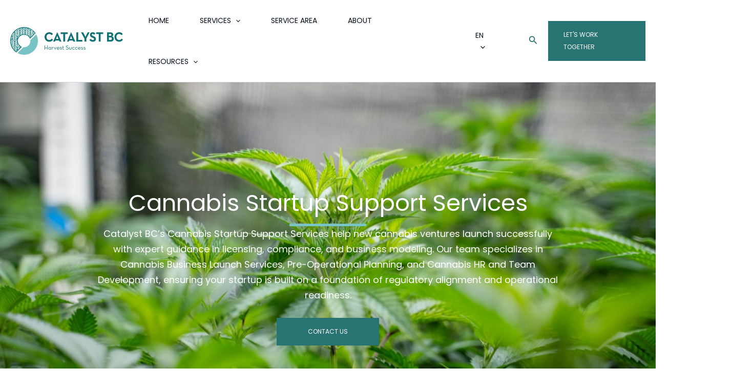

--- FILE ---
content_type: text/html; charset=UTF-8
request_url: https://catalyst-bc.com/services/startup-support/
body_size: 85294
content:
<!DOCTYPE html>
<html lang="en-US">
<head>
<meta charset="UTF-8">
<meta name="viewport" content="width=device-width, initial-scale=1">
	<link rel="profile" href="https://gmpg.org/xfn/11"> 
	<meta name='robots' content='index, follow, max-image-preview:large, max-snippet:-1, max-video-preview:-1' />

<!-- Google Tag Manager for WordPress by gtm4wp.com -->
<script data-cfasync="false" data-pagespeed-no-defer>
	var gtm4wp_datalayer_name = "dataLayer";
	var dataLayer = dataLayer || [];
</script>
<!-- End Google Tag Manager for WordPress by gtm4wp.com -->
	<!-- This site is optimized with the Yoast SEO Premium plugin v26.6 (Yoast SEO v26.6) - https://yoast.com/wordpress/plugins/seo/ -->
	<title>Cannabis Startup Support Services | Catalyst BC</title>
	<meta name="description" content="Start your cannabis business with expert startup support. Licensing, capital planning, HR, SOPs, &amp; pre-operational strategy from Catalyst BC." />
	<link rel="canonical" href="https://catalyst-bc.com/services/startup-support/" />
	<meta property="og:locale" content="en_US" />
	<meta property="og:type" content="article" />
	<meta property="og:title" content="Startup Support" />
	<meta property="og:description" content="Start your cannabis business with expert startup support. Licensing, capital planning, HR, SOPs, &amp; pre-operational strategy from Catalyst BC." />
	<meta property="og:url" content="https://catalyst-bc.com/services/startup-support/" />
	<meta property="og:site_name" content="Catalyst BC" />
	<meta property="article:modified_time" content="2025-12-30T21:27:40+00:00" />
	<meta property="og:image" content="https://catalyst-bc.com/wp-content/uploads/2025/08/cannabis_start_up_support_cannabis_growth_in_greenhouse.jpg" />
	<meta property="og:image:width" content="1400" />
	<meta property="og:image:height" content="788" />
	<meta property="og:image:type" content="image/jpeg" />
	<meta name="twitter:card" content="summary_large_image" />
	<meta name="twitter:label1" content="Est. reading time" />
	<meta name="twitter:data1" content="30 minutes" />
	<script type="application/ld+json" class="yoast-schema-graph">{"@context":"https://schema.org","@graph":[{"@type":"WebPage","@id":"https://catalyst-bc.com/services/startup-support/","url":"https://catalyst-bc.com/services/startup-support/","name":"Cannabis Startup Support Services | Catalyst BC","isPartOf":{"@id":"https://catalyst-bc.com/#website"},"primaryImageOfPage":{"@id":"https://catalyst-bc.com/services/startup-support/#primaryimage"},"image":{"@id":"https://catalyst-bc.com/services/startup-support/#primaryimage"},"thumbnailUrl":"https://catalyst-bc.com/wp-content/uploads/2025/08/cannabis_start_up_support_cannabis_growth_in_greenhouse.jpg","datePublished":"2024-11-20T04:33:21+00:00","dateModified":"2025-12-30T21:27:40+00:00","description":"Start your cannabis business with expert startup support. Licensing, capital planning, HR, SOPs, & pre-operational strategy from Catalyst BC.","breadcrumb":{"@id":"https://catalyst-bc.com/services/startup-support/#breadcrumb"},"inLanguage":"en-US","potentialAction":[{"@type":"ReadAction","target":["https://catalyst-bc.com/services/startup-support/"]}]},{"@type":"ImageObject","inLanguage":"en-US","@id":"https://catalyst-bc.com/services/startup-support/#primaryimage","url":"https://catalyst-bc.com/wp-content/uploads/2025/08/cannabis_start_up_support_cannabis_growth_in_greenhouse.jpg","contentUrl":"https://catalyst-bc.com/wp-content/uploads/2025/08/cannabis_start_up_support_cannabis_growth_in_greenhouse.jpg","width":1400,"height":788,"caption":"Closeup of healthy cannabis plants in a commercial greenhouse, showcasing pre-operational planning and early-stage business support."},{"@type":"BreadcrumbList","@id":"https://catalyst-bc.com/services/startup-support/#breadcrumb","itemListElement":[{"@type":"ListItem","position":1,"name":"Home","item":"https://catalyst-bc.com/"},{"@type":"ListItem","position":2,"name":"Services","item":"https://catalyst-bc.com/services/"},{"@type":"ListItem","position":3,"name":"Startup Support"}]},{"@type":"WebSite","@id":"https://catalyst-bc.com/#website","url":"https://catalyst-bc.com/","name":"Catalyst BC","description":"Cannabis Consulting and Vertical Farming","publisher":{"@id":"https://catalyst-bc.com/#organization"},"potentialAction":[{"@type":"SearchAction","target":{"@type":"EntryPoint","urlTemplate":"https://catalyst-bc.com/?s={search_term_string}"},"query-input":{"@type":"PropertyValueSpecification","valueRequired":true,"valueName":"search_term_string"}}],"inLanguage":"en-US"},{"@type":"Organization","@id":"https://catalyst-bc.com/#organization","name":"Catalyst BC","url":"https://catalyst-bc.com/","logo":{"@type":"ImageObject","inLanguage":"en-US","@id":"https://catalyst-bc.com/#/schema/logo/image/","url":"https://catalyst-bc.com/wp-content/uploads/2024/11/logo-catalyst.png","contentUrl":"https://catalyst-bc.com/wp-content/uploads/2024/11/logo-catalyst.png","width":220,"height":54,"caption":"Catalyst BC"},"image":{"@id":"https://catalyst-bc.com/#/schema/logo/image/"},"sameAs":["https://www.instagram.com/catalyst.bc/","https://www.linkedin.com/company/catalystbc"]}]}</script>
	<!-- / Yoast SEO Premium plugin. -->


<link rel="alternate" type="application/rss+xml" title="Catalyst BC &raquo; Feed" href="https://catalyst-bc.com/feed/" />
<link rel="alternate" type="application/rss+xml" title="Catalyst BC &raquo; Comments Feed" href="https://catalyst-bc.com/comments/feed/" />
<link rel="alternate" title="oEmbed (JSON)" type="application/json+oembed" href="https://catalyst-bc.com/wp-json/oembed/1.0/embed?url=https%3A%2F%2Fcatalyst-bc.com%2Fservices%2Fstartup-support%2F" />
<link rel="alternate" title="oEmbed (XML)" type="text/xml+oembed" href="https://catalyst-bc.com/wp-json/oembed/1.0/embed?url=https%3A%2F%2Fcatalyst-bc.com%2Fservices%2Fstartup-support%2F&#038;format=xml" />
<style id='wp-img-auto-sizes-contain-inline-css'>
img:is([sizes=auto i],[sizes^="auto," i]){contain-intrinsic-size:3000px 1500px}
/*# sourceURL=wp-img-auto-sizes-contain-inline-css */
</style>

<link rel='stylesheet' id='astra-theme-css-css' href='https://catalyst-bc.com/wp-content/themes/astra/assets/css/minified/main.min.css?ver=4.11.18' media='all' />
<style id='astra-theme-css-inline-css'>
:root{--ast-post-nav-space:0;--ast-container-default-xlg-padding:2.5em;--ast-container-default-lg-padding:2.5em;--ast-container-default-slg-padding:2em;--ast-container-default-md-padding:2.5em;--ast-container-default-sm-padding:2.5em;--ast-container-default-xs-padding:2.4em;--ast-container-default-xxs-padding:1.8em;--ast-code-block-background:#ECEFF3;--ast-comment-inputs-background:#F9FAFB;--ast-normal-container-width:1200px;--ast-narrow-container-width:750px;--ast-blog-title-font-weight:600;--ast-blog-meta-weight:600;--ast-global-color-primary:var(--ast-global-color-5);--ast-global-color-secondary:var(--ast-global-color-4);--ast-global-color-alternate-background:var(--ast-global-color-7);--ast-global-color-subtle-background:var(--ast-global-color-6);--ast-bg-style-guide:var( --ast-global-color-secondary,--ast-global-color-5 );--ast-shadow-style-guide:0px 0px 4px 0 #00000057;--ast-global-dark-bg-style:#fff;--ast-global-dark-lfs:#fbfbfb;--ast-widget-bg-color:#fafafa;--ast-wc-container-head-bg-color:#fbfbfb;--ast-title-layout-bg:#eeeeee;--ast-search-border-color:#e7e7e7;--ast-lifter-hover-bg:#e6e6e6;--ast-gallery-block-color:#000;--srfm-color-input-label:var(--ast-global-color-2);}html{font-size:100%;}a{color:#277473;}a:hover,a:focus{color:#78c4c4;}body,button,input,select,textarea,.ast-button,.ast-custom-button{font-family:-apple-system,BlinkMacSystemFont,Segoe UI,Roboto,Oxygen-Sans,Ubuntu,Cantarell,Helvetica Neue,sans-serif;font-weight:400;font-size:16px;font-size:1rem;line-height:var(--ast-body-line-height,1.65);}blockquote{color:#1f252c;}h1,h2,h3,h4,h5,h6,.entry-content :where(h1,h2,h3,h4,h5,h6),.site-title,.site-title a{font-weight:600;}.ast-site-identity .site-title a{color:var(--ast-global-color-2);}.site-title{font-size:26px;font-size:1.625rem;display:none;}.site-header .site-description{font-size:15px;font-size:0.9375rem;display:none;}.entry-title{font-size:20px;font-size:1.25rem;}.ast-blog-single-element.ast-taxonomy-container a{font-size:14px;font-size:0.875rem;}.ast-blog-meta-container{font-size:13px;font-size:0.8125rem;}.archive .ast-article-post .ast-article-inner,.blog .ast-article-post .ast-article-inner,.archive .ast-article-post .ast-article-inner:hover,.blog .ast-article-post .ast-article-inner:hover{border-top-left-radius:0px;border-top-right-radius:0px;border-bottom-right-radius:0px;border-bottom-left-radius:0px;overflow:hidden;}h1,.entry-content :where(h1){font-size:36px;font-size:2.25rem;font-weight:600;line-height:1.4em;}h2,.entry-content :where(h2){font-size:30px;font-size:1.875rem;font-weight:600;line-height:1.3em;}h3,.entry-content :where(h3){font-size:24px;font-size:1.5rem;font-weight:600;line-height:1.3em;}h4,.entry-content :where(h4){font-size:20px;font-size:1.25rem;line-height:1.2em;font-weight:600;}h5,.entry-content :where(h5){font-size:18px;font-size:1.125rem;line-height:1.2em;font-weight:600;}h6,.entry-content :where(h6){font-size:16px;font-size:1rem;line-height:1.25em;font-weight:600;}::selection{background-color:#277473;color:#ffffff;}body,h1,h2,h3,h4,h5,h6,.entry-title a,.entry-content :where(h1,h2,h3,h4,h5,h6){color:#6a7077;}.tagcloud a:hover,.tagcloud a:focus,.tagcloud a.current-item{color:#ffffff;border-color:#277473;background-color:#277473;}input:focus,input[type="text"]:focus,input[type="email"]:focus,input[type="url"]:focus,input[type="password"]:focus,input[type="reset"]:focus,input[type="search"]:focus,textarea:focus{border-color:#277473;}input[type="radio"]:checked,input[type=reset],input[type="checkbox"]:checked,input[type="checkbox"]:hover:checked,input[type="checkbox"]:focus:checked,input[type=range]::-webkit-slider-thumb{border-color:#277473;background-color:#277473;box-shadow:none;}.site-footer a:hover + .post-count,.site-footer a:focus + .post-count{background:#277473;border-color:#277473;}.single .nav-links .nav-previous,.single .nav-links .nav-next{color:#277473;}.entry-meta,.entry-meta *{line-height:1.45;color:#277473;font-weight:600;}.entry-meta a:not(.ast-button):hover,.entry-meta a:not(.ast-button):hover *,.entry-meta a:not(.ast-button):focus,.entry-meta a:not(.ast-button):focus *,.page-links > .page-link,.page-links .page-link:hover,.post-navigation a:hover{color:#78c4c4;}#cat option,.secondary .calendar_wrap thead a,.secondary .calendar_wrap thead a:visited{color:#277473;}.secondary .calendar_wrap #today,.ast-progress-val span{background:#277473;}.secondary a:hover + .post-count,.secondary a:focus + .post-count{background:#277473;border-color:#277473;}.calendar_wrap #today > a{color:#ffffff;}.page-links .page-link,.single .post-navigation a{color:#6a7077;}.ast-search-menu-icon .search-form button.search-submit{padding:0 4px;}.ast-search-menu-icon form.search-form{padding-right:0;}.ast-search-menu-icon.slide-search input.search-field{width:0;}.ast-header-search .ast-search-menu-icon.ast-dropdown-active .search-form,.ast-header-search .ast-search-menu-icon.ast-dropdown-active .search-field:focus{transition:all 0.2s;}.search-form input.search-field:focus{outline:none;}.ast-search-menu-icon .search-form button.search-submit:focus,.ast-theme-transparent-header .ast-header-search .ast-dropdown-active .ast-icon,.ast-theme-transparent-header .ast-inline-search .search-field:focus .ast-icon{color:var(--ast-global-color-1);}.ast-header-search .slide-search .search-form{border:2px solid var(--ast-global-color-0);}.ast-header-search .slide-search .search-field{background-color:(--ast-global-dark-bg-style);}.ast-archive-title{color:#000c18;}.widget-title{font-size:22px;font-size:1.375rem;color:#000c18;}.ast-single-post .entry-content a,.ast-comment-content a:not(.ast-comment-edit-reply-wrap a){text-decoration:underline;}.ast-single-post .elementor-widget-button .elementor-button,.ast-single-post .entry-content .uagb-tab a,.ast-single-post .entry-content .uagb-ifb-cta a,.ast-single-post .entry-content .uabb-module-content a,.ast-single-post .entry-content .uagb-post-grid a,.ast-single-post .entry-content .uagb-timeline a,.ast-single-post .entry-content .uagb-toc__wrap a,.ast-single-post .entry-content .uagb-taxomony-box a,.entry-content .wp-block-latest-posts > li > a,.ast-single-post .entry-content .wp-block-file__button,a.ast-post-filter-single,.ast-single-post .ast-comment-content .comment-reply-link,.ast-single-post .ast-comment-content .comment-edit-link{text-decoration:none;}.ast-search-menu-icon.slide-search a:focus-visible:focus-visible,.astra-search-icon:focus-visible,#close:focus-visible,a:focus-visible,.ast-menu-toggle:focus-visible,.site .skip-link:focus-visible,.wp-block-loginout input:focus-visible,.wp-block-search.wp-block-search__button-inside .wp-block-search__inside-wrapper,.ast-header-navigation-arrow:focus-visible,.ast-orders-table__row .ast-orders-table__cell:focus-visible,a#ast-apply-coupon:focus-visible,#ast-apply-coupon:focus-visible,#close:focus-visible,.button.search-submit:focus-visible,#search_submit:focus,.normal-search:focus-visible,.ast-header-account-wrap:focus-visible,.astra-cart-drawer-close:focus,.ast-single-variation:focus,.ast-button:focus{outline-style:dotted;outline-color:inherit;outline-width:thin;}input:focus,input[type="text"]:focus,input[type="email"]:focus,input[type="url"]:focus,input[type="password"]:focus,input[type="reset"]:focus,input[type="search"]:focus,input[type="number"]:focus,textarea:focus,.wp-block-search__input:focus,[data-section="section-header-mobile-trigger"] .ast-button-wrap .ast-mobile-menu-trigger-minimal:focus,.ast-mobile-popup-drawer.active .menu-toggle-close:focus,#ast-scroll-top:focus,#coupon_code:focus,#ast-coupon-code:focus{border-style:dotted;border-color:inherit;border-width:thin;}input{outline:none;}.site-logo-img img{ transition:all 0.2s linear;}body .ast-oembed-container *{position:absolute;top:0;width:100%;height:100%;left:0;}body .wp-block-embed-pocket-casts .ast-oembed-container *{position:unset;}.ast-single-post-featured-section + article {margin-top: 2em;}.site-content .ast-single-post-featured-section img {width: 100%;overflow: hidden;object-fit: cover;}.ast-separate-container .site-content .ast-single-post-featured-section + article {margin-top: -80px;z-index: 9;position: relative;border-radius: 4px;}@media (min-width: 922px) {.ast-no-sidebar .site-content .ast-article-image-container--wide {margin-left: -120px;margin-right: -120px;max-width: unset;width: unset;}.ast-left-sidebar .site-content .ast-article-image-container--wide,.ast-right-sidebar .site-content .ast-article-image-container--wide {margin-left: -10px;margin-right: -10px;}.site-content .ast-article-image-container--full {margin-left: calc( -50vw + 50%);margin-right: calc( -50vw + 50%);max-width: 100vw;width: 100vw;}.ast-left-sidebar .site-content .ast-article-image-container--full,.ast-right-sidebar .site-content .ast-article-image-container--full {margin-left: -10px;margin-right: -10px;max-width: inherit;width: auto;}}.site > .ast-single-related-posts-container {margin-top: 0;}@media (min-width: 922px) {.ast-desktop .ast-container--narrow {max-width: var(--ast-narrow-container-width);margin: 0 auto;}}.ast-page-builder-template .hentry {margin: 0;}.ast-page-builder-template .site-content > .ast-container {max-width: 100%;padding: 0;}.ast-page-builder-template .site .site-content #primary {padding: 0;margin: 0;}.ast-page-builder-template .no-results {text-align: center;margin: 4em auto;}.ast-page-builder-template .ast-pagination {padding: 2em;}.ast-page-builder-template .entry-header.ast-no-title.ast-no-thumbnail {margin-top: 0;}.ast-page-builder-template .entry-header.ast-header-without-markup {margin-top: 0;margin-bottom: 0;}.ast-page-builder-template .entry-header.ast-no-title.ast-no-meta {margin-bottom: 0;}.ast-page-builder-template.single .post-navigation {padding-bottom: 2em;}.ast-page-builder-template.single-post .site-content > .ast-container {max-width: 100%;}.ast-page-builder-template .entry-header {margin-top: 2em;margin-left: auto;margin-right: auto;}.ast-page-builder-template .ast-archive-description {margin: 2em auto 0;padding-left: 20px;padding-right: 20px;}.ast-page-builder-template .ast-row {margin-left: 0;margin-right: 0;}.single.ast-page-builder-template .entry-header + .entry-content,.single.ast-page-builder-template .ast-single-entry-banner + .site-content article .entry-content {margin-bottom: 2em;}@media(min-width: 921px) {.ast-page-builder-template.archive.ast-right-sidebar .ast-row article,.ast-page-builder-template.archive.ast-left-sidebar .ast-row article {padding-left: 0;padding-right: 0;}}input[type="text"],input[type="number"],input[type="email"],input[type="url"],input[type="password"],input[type="search"],input[type=reset],input[type=tel],input[type=date],select,textarea{font-size:16px;font-style:normal;font-weight:400;line-height:24px;width:100%;padding:12px 16px;border-radius:4px;box-shadow:0px 1px 2px 0px rgba(0,0,0,0.05);color:var(--ast-form-input-text,#475569);}input[type="text"],input[type="number"],input[type="email"],input[type="url"],input[type="password"],input[type="search"],input[type=reset],input[type=tel],input[type=date],select{height:40px;}input[type="date"]{border-width:1px;border-style:solid;border-color:var(--ast-border-color);background:var( --ast-global-color-secondary,--ast-global-color-5 );}input[type="text"]:focus,input[type="number"]:focus,input[type="email"]:focus,input[type="url"]:focus,input[type="password"]:focus,input[type="search"]:focus,input[type=reset]:focus,input[type="tel"]:focus,input[type="date"]:focus,select:focus,textarea:focus{border-color:#046BD2;box-shadow:none;outline:none;color:var(--ast-form-input-focus-text,#475569);}label,legend{color:#111827;font-size:14px;font-style:normal;font-weight:500;line-height:20px;}select{padding:6px 10px;}fieldset{padding:30px;border-radius:4px;}button,.ast-button,.button,input[type="button"],input[type="reset"],input[type="submit"]{border-radius:4px;box-shadow:0px 1px 2px 0px rgba(0,0,0,0.05);}:root{--ast-comment-inputs-background:#FFF;}::placeholder{color:var(--ast-form-field-color,#9CA3AF);}::-ms-input-placeholder{color:var(--ast-form-field-color,#9CA3AF);}@media (max-width:921.9px){#ast-desktop-header{display:none;}}@media (min-width:922px){#ast-mobile-header{display:none;}}.wp-block-buttons.aligncenter{justify-content:center;}@media (max-width:921px){.ast-theme-transparent-header #primary,.ast-theme-transparent-header #secondary{padding:0;}}@media (max-width:921px){.ast-plain-container.ast-no-sidebar #primary{padding:0;}}.ast-plain-container.ast-no-sidebar #primary{margin-top:0;margin-bottom:0;}.wp-block-button.is-style-outline .wp-block-button__link{border-color:#277473;}div.wp-block-button.is-style-outline > .wp-block-button__link:not(.has-text-color),div.wp-block-button.wp-block-button__link.is-style-outline:not(.has-text-color){color:#277473;}.wp-block-button.is-style-outline .wp-block-button__link:hover,.wp-block-buttons .wp-block-button.is-style-outline .wp-block-button__link:focus,.wp-block-buttons .wp-block-button.is-style-outline > .wp-block-button__link:not(.has-text-color):hover,.wp-block-buttons .wp-block-button.wp-block-button__link.is-style-outline:not(.has-text-color):hover{color:#000000;background-color:#78c4c4;border-color:#78c4c4;}.post-page-numbers.current .page-link,.ast-pagination .page-numbers.current{color:#ffffff;border-color:#277473;background-color:#277473;}.wp-block-buttons .wp-block-button.is-style-outline .wp-block-button__link.wp-element-button,.ast-outline-button,.wp-block-uagb-buttons-child .uagb-buttons-repeater.ast-outline-button{border-color:#277473;border-top-width:2px;border-right-width:2px;border-bottom-width:2px;border-left-width:2px;font-family:inherit;font-weight:500;font-size:16px;font-size:1rem;line-height:1em;padding-top:13px;padding-right:30px;padding-bottom:13px;padding-left:30px;}.wp-block-buttons .wp-block-button.is-style-outline > .wp-block-button__link:not(.has-text-color),.wp-block-buttons .wp-block-button.wp-block-button__link.is-style-outline:not(.has-text-color),.ast-outline-button{color:#277473;}.wp-block-button.is-style-outline .wp-block-button__link:hover,.wp-block-buttons .wp-block-button.is-style-outline .wp-block-button__link:focus,.wp-block-buttons .wp-block-button.is-style-outline > .wp-block-button__link:not(.has-text-color):hover,.wp-block-buttons .wp-block-button.wp-block-button__link.is-style-outline:not(.has-text-color):hover,.ast-outline-button:hover,.ast-outline-button:focus,.wp-block-uagb-buttons-child .uagb-buttons-repeater.ast-outline-button:hover,.wp-block-uagb-buttons-child .uagb-buttons-repeater.ast-outline-button:focus{color:#000000;background-color:#78c4c4;border-color:#78c4c4;}.ast-single-post .entry-content a.ast-outline-button,.ast-single-post .entry-content .is-style-outline>.wp-block-button__link{text-decoration:none;}.wp-block-button .wp-block-button__link.wp-element-button.is-style-outline:not(.has-background),.wp-block-button.is-style-outline>.wp-block-button__link.wp-element-button:not(.has-background),.ast-outline-button{background-color:transparent;}.uagb-buttons-repeater.ast-outline-button{border-radius:9999px;}@media (max-width:921px){.wp-block-buttons .wp-block-button.is-style-outline .wp-block-button__link.wp-element-button,.ast-outline-button,.wp-block-uagb-buttons-child .uagb-buttons-repeater.ast-outline-button{padding-top:12px;padding-right:28px;padding-bottom:12px;padding-left:28px;}}@media (max-width:544px){.wp-block-buttons .wp-block-button.is-style-outline .wp-block-button__link.wp-element-button,.ast-outline-button,.wp-block-uagb-buttons-child .uagb-buttons-repeater.ast-outline-button{padding-top:10px;padding-right:24px;padding-bottom:10px;padding-left:24px;}}.entry-content[data-ast-blocks-layout] > figure{margin-bottom:1em;}h1.widget-title{font-weight:600;}h2.widget-title{font-weight:600;}h3.widget-title{font-weight:600;}.elementor-widget-container .elementor-loop-container .e-loop-item[data-elementor-type="loop-item"]{width:100%;} .content-area .elementor-widget-theme-post-content h1,.content-area .elementor-widget-theme-post-content h2,.content-area .elementor-widget-theme-post-content h3,.content-area .elementor-widget-theme-post-content h4,.content-area .elementor-widget-theme-post-content h5,.content-area .elementor-widget-theme-post-content h6{margin-top:1.5em;margin-bottom:calc(0.3em + 10px);}#page{display:flex;flex-direction:column;min-height:100vh;}.ast-404-layout-1 h1.page-title{color:var(--ast-global-color-2);}.single .post-navigation a{line-height:1em;height:inherit;}.error-404 .page-sub-title{font-size:1.5rem;font-weight:inherit;}.search .site-content .content-area .search-form{margin-bottom:0;}#page .site-content{flex-grow:1;}.widget{margin-bottom:1.25em;}#secondary li{line-height:1.5em;}#secondary .wp-block-group h2{margin-bottom:0.7em;}#secondary h2{font-size:1.7rem;}.ast-separate-container .ast-article-post,.ast-separate-container .ast-article-single,.ast-separate-container .comment-respond{padding:3em;}.ast-separate-container .ast-article-single .ast-article-single{padding:0;}.ast-article-single .wp-block-post-template-is-layout-grid{padding-left:0;}.ast-separate-container .comments-title,.ast-narrow-container .comments-title{padding:1.5em 2em;}.ast-page-builder-template .comment-form-textarea,.ast-comment-formwrap .ast-grid-common-col{padding:0;}.ast-comment-formwrap{padding:0;display:inline-flex;column-gap:20px;width:100%;margin-left:0;margin-right:0;}.comments-area textarea#comment:focus,.comments-area textarea#comment:active,.comments-area .ast-comment-formwrap input[type="text"]:focus,.comments-area .ast-comment-formwrap input[type="text"]:active {box-shadow:none;outline:none;}.archive.ast-page-builder-template .entry-header{margin-top:2em;}.ast-page-builder-template .ast-comment-formwrap{width:100%;}.entry-title{margin-bottom:0.6em;}.ast-archive-description p{font-size:inherit;font-weight:inherit;line-height:inherit;}.ast-separate-container .ast-comment-list li.depth-1,.hentry{margin-bottom:1.5em;}.site-content section.ast-archive-description{margin-bottom:2em;}@media (min-width:921px){.ast-left-sidebar.ast-page-builder-template #secondary,.archive.ast-right-sidebar.ast-page-builder-template .site-main{padding-left:20px;padding-right:20px;}}@media (max-width:544px){.ast-comment-formwrap.ast-row{column-gap:10px;display:inline-block;}#ast-commentform .ast-grid-common-col{position:relative;width:100%;}}@media (min-width:1201px){.ast-separate-container .ast-article-post,.ast-separate-container .ast-article-single,.ast-separate-container .ast-author-box,.ast-separate-container .ast-404-layout-1,.ast-separate-container .no-results{padding:3em;}} .content-area .elementor-widget-theme-post-content h1,.content-area .elementor-widget-theme-post-content h2,.content-area .elementor-widget-theme-post-content h3,.content-area .elementor-widget-theme-post-content h4,.content-area .elementor-widget-theme-post-content h5,.content-area .elementor-widget-theme-post-content h6{margin-top:1.5em;margin-bottom:calc(0.3em + 10px);}.elementor-loop-container .e-loop-item,.elementor-loop-container .ast-separate-container .ast-article-post,.elementor-loop-container .ast-separate-container .ast-article-single,.elementor-loop-container .ast-separate-container .comment-respond{padding:0px;}@media (max-width:921px){.ast-left-sidebar #content > .ast-container{display:flex;flex-direction:column-reverse;width:100%;}}@media (min-width:922px){.ast-separate-container.ast-right-sidebar #primary,.ast-separate-container.ast-left-sidebar #primary{border:0;}.search-no-results.ast-separate-container #primary{margin-bottom:4em;}}.elementor-widget-button .elementor-button{border-style:solid;text-decoration:none;border-top-width:0;border-right-width:0;border-left-width:0;border-bottom-width:0;}.elementor-button.elementor-size-sm,.elementor-button.elementor-size-xs,.elementor-button.elementor-size-md,.elementor-button.elementor-size-lg,.elementor-button.elementor-size-xl,.elementor-button{border-top-left-radius:0px;border-top-right-radius:0px;border-bottom-right-radius:0px;border-bottom-left-radius:0px;padding-top:15px;padding-right:30px;padding-bottom:15px;padding-left:30px;}@media (max-width:921px){.elementor-widget-button .elementor-button.elementor-size-sm,.elementor-widget-button .elementor-button.elementor-size-xs,.elementor-widget-button .elementor-button.elementor-size-md,.elementor-widget-button .elementor-button.elementor-size-lg,.elementor-widget-button .elementor-button.elementor-size-xl,.elementor-widget-button .elementor-button{padding-top:14px;padding-right:28px;padding-bottom:14px;padding-left:28px;}}@media (max-width:544px){.elementor-widget-button .elementor-button.elementor-size-sm,.elementor-widget-button .elementor-button.elementor-size-xs,.elementor-widget-button .elementor-button.elementor-size-md,.elementor-widget-button .elementor-button.elementor-size-lg,.elementor-widget-button .elementor-button.elementor-size-xl,.elementor-widget-button .elementor-button{padding-top:12px;padding-right:24px;padding-bottom:12px;padding-left:24px;}}.elementor-widget-button .elementor-button{border-color:#277473;background-color:#277473;}.elementor-widget-button .elementor-button:hover,.elementor-widget-button .elementor-button:focus{color:#000000;background-color:#78c4c4;border-color:#78c4c4;}.wp-block-button .wp-block-button__link ,.elementor-widget-button .elementor-button,.elementor-widget-button .elementor-button:visited{color:#ffffff;}.elementor-widget-button .elementor-button{font-weight:400;font-size:12px;font-size:0.75rem;line-height:24px;text-transform:uppercase;}body .elementor-button.elementor-size-sm,body .elementor-button.elementor-size-xs,body .elementor-button.elementor-size-md,body .elementor-button.elementor-size-lg,body .elementor-button.elementor-size-xl,body .elementor-button{font-size:12px;font-size:0.75rem;}.wp-block-button .wp-block-button__link:hover,.wp-block-button .wp-block-button__link:focus{color:#000000;background-color:#78c4c4;border-color:#78c4c4;}.elementor-widget-heading h1.elementor-heading-title{line-height:1.4em;}.elementor-widget-heading h2.elementor-heading-title{line-height:1.3em;}.elementor-widget-heading h3.elementor-heading-title{line-height:1.3em;}.elementor-widget-heading h4.elementor-heading-title{line-height:1.2em;}.elementor-widget-heading h5.elementor-heading-title{line-height:1.2em;}.elementor-widget-heading h6.elementor-heading-title{line-height:1.25em;}.wp-block-button .wp-block-button__link,.wp-block-search .wp-block-search__button,body .wp-block-file .wp-block-file__button{border-color:#277473;background-color:#277473;color:#ffffff;font-family:inherit;font-weight:400;line-height:24px;text-transform:uppercase;font-size:12px;font-size:0.75rem;border-top-left-radius:0px;border-top-right-radius:0px;border-bottom-right-radius:0px;border-bottom-left-radius:0px;padding-top:15px;padding-right:30px;padding-bottom:15px;padding-left:30px;}.ast-single-post .entry-content .wp-block-button .wp-block-button__link,.ast-single-post .entry-content .wp-block-search .wp-block-search__button,body .entry-content .wp-block-file .wp-block-file__button{text-decoration:none;}@media (max-width:921px){.wp-block-button .wp-block-button__link,.wp-block-search .wp-block-search__button,body .wp-block-file .wp-block-file__button{padding-top:14px;padding-right:28px;padding-bottom:14px;padding-left:28px;}}@media (max-width:544px){.wp-block-button .wp-block-button__link,.wp-block-search .wp-block-search__button,body .wp-block-file .wp-block-file__button{padding-top:12px;padding-right:24px;padding-bottom:12px;padding-left:24px;}}.menu-toggle,button,.ast-button,.ast-custom-button,.button,input#submit,input[type="button"],input[type="submit"],input[type="reset"],#comments .submit,.search .search-submit,form[CLASS*="wp-block-search__"].wp-block-search .wp-block-search__inside-wrapper .wp-block-search__button,body .wp-block-file .wp-block-file__button,.search .search-submit{border-style:solid;border-top-width:0;border-right-width:0;border-left-width:0;border-bottom-width:0;color:#ffffff;border-color:#277473;background-color:#277473;padding-top:15px;padding-right:30px;padding-bottom:15px;padding-left:30px;font-family:inherit;font-weight:400;font-size:12px;font-size:0.75rem;line-height:24px;text-transform:uppercase;border-top-left-radius:0px;border-top-right-radius:0px;border-bottom-right-radius:0px;border-bottom-left-radius:0px;}button:focus,.menu-toggle:hover,button:hover,.ast-button:hover,.ast-custom-button:hover .button:hover,.ast-custom-button:hover ,input[type=reset]:hover,input[type=reset]:focus,input#submit:hover,input#submit:focus,input[type="button"]:hover,input[type="button"]:focus,input[type="submit"]:hover,input[type="submit"]:focus,form[CLASS*="wp-block-search__"].wp-block-search .wp-block-search__inside-wrapper .wp-block-search__button:hover,form[CLASS*="wp-block-search__"].wp-block-search .wp-block-search__inside-wrapper .wp-block-search__button:focus,body .wp-block-file .wp-block-file__button:hover,body .wp-block-file .wp-block-file__button:focus{color:#000000;background-color:#78c4c4;border-color:#78c4c4;}form[CLASS*="wp-block-search__"].wp-block-search .wp-block-search__inside-wrapper .wp-block-search__button.has-icon{padding-top:calc(15px - 3px);padding-right:calc(30px - 3px);padding-bottom:calc(15px - 3px);padding-left:calc(30px - 3px);}@media (max-width:921px){.menu-toggle,button,.ast-button,.ast-custom-button,.button,input#submit,input[type="button"],input[type="submit"],input[type="reset"],#comments .submit,.search .search-submit,form[CLASS*="wp-block-search__"].wp-block-search .wp-block-search__inside-wrapper .wp-block-search__button,body .wp-block-file .wp-block-file__button,.search .search-submit{padding-top:14px;padding-right:28px;padding-bottom:14px;padding-left:28px;}}@media (max-width:544px){.menu-toggle,button,.ast-button,.ast-custom-button,.button,input#submit,input[type="button"],input[type="submit"],input[type="reset"],#comments .submit,.search .search-submit,form[CLASS*="wp-block-search__"].wp-block-search .wp-block-search__inside-wrapper .wp-block-search__button,body .wp-block-file .wp-block-file__button,.search .search-submit{padding-top:12px;padding-right:24px;padding-bottom:12px;padding-left:24px;}}@media (max-width:921px){.ast-mobile-header-stack .main-header-bar .ast-search-menu-icon{display:inline-block;}.ast-header-break-point.ast-header-custom-item-outside .ast-mobile-header-stack .main-header-bar .ast-search-icon{margin:0;}.ast-comment-avatar-wrap img{max-width:2.5em;}.ast-comment-meta{padding:0 1.8888em 1.3333em;}}@media (min-width:544px){.ast-container{max-width:100%;}}@media (max-width:544px){.ast-separate-container .ast-article-post,.ast-separate-container .ast-article-single,.ast-separate-container .comments-title,.ast-separate-container .ast-archive-description{padding:1.5em 1em;}.ast-separate-container #content .ast-container{padding-left:0.54em;padding-right:0.54em;}.ast-separate-container .ast-comment-list .bypostauthor{padding:.5em;}.ast-search-menu-icon.ast-dropdown-active .search-field{width:170px;}} #ast-mobile-header .ast-site-header-cart-li a{pointer-events:none;}.ast-separate-container{background-color:var(--ast-global-color-4);background-image:none;}@media (max-width:921px){.site-title{display:none;}.site-header .site-description{display:none;}h1,.entry-content :where(h1){font-size:30px;font-size:1.875rem;}h2,.entry-content :where(h2){font-size:25px;font-size:1.5625rem;}h3,.entry-content :where(h3){font-size:20px;font-size:1.25rem;}}@media (max-width:544px){.site-title{display:none;}.site-header .site-description{display:none;}h1,.entry-content :where(h1){font-size:30px;font-size:1.875rem;}h2,.entry-content :where(h2){font-size:25px;font-size:1.5625rem;}h3,.entry-content :where(h3){font-size:20px;font-size:1.25rem;}}@media (max-width:921px){html{font-size:91.2%;}}@media (max-width:544px){html{font-size:91.2%;}}@media (min-width:922px){.ast-container{max-width:1240px;}}@media (min-width:922px){.site-content .ast-container{display:flex;}}@media (max-width:921px){.site-content .ast-container{flex-direction:column;}}.entry-content :where(h1,h2,h3,h4,h5,h6){clear:none;}@media (min-width:922px){.main-header-menu .sub-menu .menu-item.ast-left-align-sub-menu:hover > .sub-menu,.main-header-menu .sub-menu .menu-item.ast-left-align-sub-menu.focus > .sub-menu{margin-left:-0px;}}.entry-content li > p{margin-bottom:0;}.footer-widget-area[data-section^="section-fb-html-"] .ast-builder-html-element{text-align:center;}.wp-block-file {display: flex;align-items: center;flex-wrap: wrap;justify-content: space-between;}.wp-block-pullquote {border: none;}.wp-block-pullquote blockquote::before {content: "\201D";font-family: "Helvetica",sans-serif;display: flex;transform: rotate( 180deg );font-size: 6rem;font-style: normal;line-height: 1;font-weight: bold;align-items: center;justify-content: center;}.has-text-align-right > blockquote::before {justify-content: flex-start;}.has-text-align-left > blockquote::before {justify-content: flex-end;}figure.wp-block-pullquote.is-style-solid-color blockquote {max-width: 100%;text-align: inherit;}:root {--wp--custom--ast-default-block-top-padding: 3em;--wp--custom--ast-default-block-right-padding: 3em;--wp--custom--ast-default-block-bottom-padding: 3em;--wp--custom--ast-default-block-left-padding: 3em;--wp--custom--ast-container-width: 1200px;--wp--custom--ast-content-width-size: 1200px;--wp--custom--ast-wide-width-size: calc(1200px + var(--wp--custom--ast-default-block-left-padding) + var(--wp--custom--ast-default-block-right-padding));}.ast-narrow-container {--wp--custom--ast-content-width-size: 750px;--wp--custom--ast-wide-width-size: 750px;}@media(max-width: 921px) {:root {--wp--custom--ast-default-block-top-padding: 3em;--wp--custom--ast-default-block-right-padding: 2em;--wp--custom--ast-default-block-bottom-padding: 3em;--wp--custom--ast-default-block-left-padding: 2em;}}@media(max-width: 544px) {:root {--wp--custom--ast-default-block-top-padding: 3em;--wp--custom--ast-default-block-right-padding: 1.5em;--wp--custom--ast-default-block-bottom-padding: 3em;--wp--custom--ast-default-block-left-padding: 1.5em;}}.entry-content > .wp-block-group,.entry-content > .wp-block-cover,.entry-content > .wp-block-columns {padding-top: var(--wp--custom--ast-default-block-top-padding);padding-right: var(--wp--custom--ast-default-block-right-padding);padding-bottom: var(--wp--custom--ast-default-block-bottom-padding);padding-left: var(--wp--custom--ast-default-block-left-padding);}.ast-plain-container.ast-no-sidebar .entry-content > .alignfull,.ast-page-builder-template .ast-no-sidebar .entry-content > .alignfull {margin-left: calc( -50vw + 50%);margin-right: calc( -50vw + 50%);max-width: 100vw;width: 100vw;}.ast-plain-container.ast-no-sidebar .entry-content .alignfull .alignfull,.ast-page-builder-template.ast-no-sidebar .entry-content .alignfull .alignfull,.ast-plain-container.ast-no-sidebar .entry-content .alignfull .alignwide,.ast-page-builder-template.ast-no-sidebar .entry-content .alignfull .alignwide,.ast-plain-container.ast-no-sidebar .entry-content .alignwide .alignfull,.ast-page-builder-template.ast-no-sidebar .entry-content .alignwide .alignfull,.ast-plain-container.ast-no-sidebar .entry-content .alignwide .alignwide,.ast-page-builder-template.ast-no-sidebar .entry-content .alignwide .alignwide,.ast-plain-container.ast-no-sidebar .entry-content .wp-block-column .alignfull,.ast-page-builder-template.ast-no-sidebar .entry-content .wp-block-column .alignfull,.ast-plain-container.ast-no-sidebar .entry-content .wp-block-column .alignwide,.ast-page-builder-template.ast-no-sidebar .entry-content .wp-block-column .alignwide {margin-left: auto;margin-right: auto;width: 100%;}[data-ast-blocks-layout] .wp-block-separator:not(.is-style-dots) {height: 0;}[data-ast-blocks-layout] .wp-block-separator {margin: 20px auto;}[data-ast-blocks-layout] .wp-block-separator:not(.is-style-wide):not(.is-style-dots) {max-width: 100px;}[data-ast-blocks-layout] .wp-block-separator.has-background {padding: 0;}.entry-content[data-ast-blocks-layout] > * {max-width: var(--wp--custom--ast-content-width-size);margin-left: auto;margin-right: auto;}.entry-content[data-ast-blocks-layout] > .alignwide {max-width: var(--wp--custom--ast-wide-width-size);}.entry-content[data-ast-blocks-layout] .alignfull {max-width: none;}.entry-content .wp-block-columns {margin-bottom: 0;}blockquote {margin: 1.5em;border-color: rgba(0,0,0,0.05);}.wp-block-quote:not(.has-text-align-right):not(.has-text-align-center) {border-left: 5px solid rgba(0,0,0,0.05);}.has-text-align-right > blockquote,blockquote.has-text-align-right {border-right: 5px solid rgba(0,0,0,0.05);}.has-text-align-left > blockquote,blockquote.has-text-align-left {border-left: 5px solid rgba(0,0,0,0.05);}.wp-block-site-tagline,.wp-block-latest-posts .read-more {margin-top: 15px;}.wp-block-loginout p label {display: block;}.wp-block-loginout p:not(.login-remember):not(.login-submit) input {width: 100%;}.wp-block-loginout input:focus {border-color: transparent;}.wp-block-loginout input:focus {outline: thin dotted;}.entry-content .wp-block-media-text .wp-block-media-text__content {padding: 0 0 0 8%;}.entry-content .wp-block-media-text.has-media-on-the-right .wp-block-media-text__content {padding: 0 8% 0 0;}.entry-content .wp-block-media-text.has-background .wp-block-media-text__content {padding: 8%;}.entry-content .wp-block-cover:not([class*="background-color"]):not(.has-text-color.has-link-color) .wp-block-cover__inner-container,.entry-content .wp-block-cover:not([class*="background-color"]) .wp-block-cover-image-text,.entry-content .wp-block-cover:not([class*="background-color"]) .wp-block-cover-text,.entry-content .wp-block-cover-image:not([class*="background-color"]) .wp-block-cover__inner-container,.entry-content .wp-block-cover-image:not([class*="background-color"]) .wp-block-cover-image-text,.entry-content .wp-block-cover-image:not([class*="background-color"]) .wp-block-cover-text {color: var(--ast-global-color-primary,var(--ast-global-color-5));}.wp-block-loginout .login-remember input {width: 1.1rem;height: 1.1rem;margin: 0 5px 4px 0;vertical-align: middle;}.wp-block-latest-posts > li > *:first-child,.wp-block-latest-posts:not(.is-grid) > li:first-child {margin-top: 0;}.entry-content > .wp-block-buttons,.entry-content > .wp-block-uagb-buttons {margin-bottom: 1.5em;}.wp-block-search__inside-wrapper .wp-block-search__input {padding: 0 10px;color: var(--ast-global-color-3);background: var(--ast-global-color-primary,var(--ast-global-color-5));border-color: var(--ast-border-color);}.wp-block-latest-posts .read-more {margin-bottom: 1.5em;}.wp-block-search__no-button .wp-block-search__inside-wrapper .wp-block-search__input {padding-top: 5px;padding-bottom: 5px;}.wp-block-latest-posts .wp-block-latest-posts__post-date,.wp-block-latest-posts .wp-block-latest-posts__post-author {font-size: 1rem;}.wp-block-latest-posts > li > *,.wp-block-latest-posts:not(.is-grid) > li {margin-top: 12px;margin-bottom: 12px;}.ast-page-builder-template .entry-content[data-ast-blocks-layout] > .alignwide:where(:not(.uagb-is-root-container):not(.spectra-is-root-container)) > * {max-width: var(--wp--custom--ast-wide-width-size);}.ast-page-builder-template .entry-content[data-ast-blocks-layout] > .inherit-container-width > *,.ast-page-builder-template .entry-content[data-ast-blocks-layout] > *:not(.wp-block-group):where(:not(.uagb-is-root-container):not(.spectra-is-root-container)) > *,.entry-content[data-ast-blocks-layout] > .wp-block-cover .wp-block-cover__inner-container {max-width: none ;margin-left: auto;margin-right: auto;}.ast-page-builder-template .entry-content[data-ast-blocks-layout] > *,.ast-page-builder-template .entry-content[data-ast-blocks-layout] > .alignfull:where(:not(.wp-block-group):not(.uagb-is-root-container):not(.spectra-is-root-container)) > * {max-width: none;}.entry-content[data-ast-blocks-layout] .wp-block-cover:not(.alignleft):not(.alignright) {width: auto;}@media(max-width: 1200px) {.ast-separate-container .entry-content > .alignfull,.ast-separate-container .entry-content[data-ast-blocks-layout] > .alignwide,.ast-plain-container .entry-content[data-ast-blocks-layout] > .alignwide,.ast-plain-container .entry-content .alignfull {margin-left: calc(-1 * min(var(--ast-container-default-xlg-padding),20px)) ;margin-right: calc(-1 * min(var(--ast-container-default-xlg-padding),20px));}}@media(min-width: 1201px) {.ast-separate-container .entry-content > .alignfull {margin-left: calc(-1 * var(--ast-container-default-xlg-padding) );margin-right: calc(-1 * var(--ast-container-default-xlg-padding) );}.ast-separate-container .entry-content[data-ast-blocks-layout] > .alignwide,.ast-plain-container .entry-content[data-ast-blocks-layout] > .alignwide {margin-left: auto;margin-right: auto;}}@media(min-width: 921px) {.ast-separate-container .entry-content .wp-block-group.alignwide:not(.inherit-container-width) > :where(:not(.alignleft):not(.alignright)),.ast-plain-container .entry-content .wp-block-group.alignwide:not(.inherit-container-width) > :where(:not(.alignleft):not(.alignright)) {max-width: calc( var(--wp--custom--ast-content-width-size) + 80px );}.ast-plain-container.ast-right-sidebar .entry-content[data-ast-blocks-layout] .alignfull,.ast-plain-container.ast-left-sidebar .entry-content[data-ast-blocks-layout] .alignfull {margin-left: -60px;margin-right: -60px;}}@media(min-width: 544px) {.entry-content > .alignleft {margin-right: 20px;}.entry-content > .alignright {margin-left: 20px;}}@media (max-width:544px){.wp-block-columns .wp-block-column:not(:last-child){margin-bottom:20px;}.wp-block-latest-posts{margin:0;}}@media( max-width: 600px ) {.entry-content .wp-block-media-text .wp-block-media-text__content,.entry-content .wp-block-media-text.has-media-on-the-right .wp-block-media-text__content {padding: 8% 0 0;}.entry-content .wp-block-media-text.has-background .wp-block-media-text__content {padding: 8%;}}.ast-page-builder-template .entry-header {padding-left: 0;}.ast-narrow-container .site-content .wp-block-uagb-image--align-full .wp-block-uagb-image__figure {max-width: 100%;margin-left: auto;margin-right: auto;}.entry-content ul,.entry-content ol {padding: revert;margin: revert;padding-left: 20px;}:root .has-ast-global-color-0-color{color:var(--ast-global-color-0);}:root .has-ast-global-color-0-background-color{background-color:var(--ast-global-color-0);}:root .wp-block-button .has-ast-global-color-0-color{color:var(--ast-global-color-0);}:root .wp-block-button .has-ast-global-color-0-background-color{background-color:var(--ast-global-color-0);}:root .has-ast-global-color-1-color{color:var(--ast-global-color-1);}:root .has-ast-global-color-1-background-color{background-color:var(--ast-global-color-1);}:root .wp-block-button .has-ast-global-color-1-color{color:var(--ast-global-color-1);}:root .wp-block-button .has-ast-global-color-1-background-color{background-color:var(--ast-global-color-1);}:root .has-ast-global-color-2-color{color:var(--ast-global-color-2);}:root .has-ast-global-color-2-background-color{background-color:var(--ast-global-color-2);}:root .wp-block-button .has-ast-global-color-2-color{color:var(--ast-global-color-2);}:root .wp-block-button .has-ast-global-color-2-background-color{background-color:var(--ast-global-color-2);}:root .has-ast-global-color-3-color{color:var(--ast-global-color-3);}:root .has-ast-global-color-3-background-color{background-color:var(--ast-global-color-3);}:root .wp-block-button .has-ast-global-color-3-color{color:var(--ast-global-color-3);}:root .wp-block-button .has-ast-global-color-3-background-color{background-color:var(--ast-global-color-3);}:root .has-ast-global-color-4-color{color:var(--ast-global-color-4);}:root .has-ast-global-color-4-background-color{background-color:var(--ast-global-color-4);}:root .wp-block-button .has-ast-global-color-4-color{color:var(--ast-global-color-4);}:root .wp-block-button .has-ast-global-color-4-background-color{background-color:var(--ast-global-color-4);}:root .has-ast-global-color-5-color{color:var(--ast-global-color-5);}:root .has-ast-global-color-5-background-color{background-color:var(--ast-global-color-5);}:root .wp-block-button .has-ast-global-color-5-color{color:var(--ast-global-color-5);}:root .wp-block-button .has-ast-global-color-5-background-color{background-color:var(--ast-global-color-5);}:root .has-ast-global-color-6-color{color:var(--ast-global-color-6);}:root .has-ast-global-color-6-background-color{background-color:var(--ast-global-color-6);}:root .wp-block-button .has-ast-global-color-6-color{color:var(--ast-global-color-6);}:root .wp-block-button .has-ast-global-color-6-background-color{background-color:var(--ast-global-color-6);}:root .has-ast-global-color-7-color{color:var(--ast-global-color-7);}:root .has-ast-global-color-7-background-color{background-color:var(--ast-global-color-7);}:root .wp-block-button .has-ast-global-color-7-color{color:var(--ast-global-color-7);}:root .wp-block-button .has-ast-global-color-7-background-color{background-color:var(--ast-global-color-7);}:root .has-ast-global-color-8-color{color:var(--ast-global-color-8);}:root .has-ast-global-color-8-background-color{background-color:var(--ast-global-color-8);}:root .wp-block-button .has-ast-global-color-8-color{color:var(--ast-global-color-8);}:root .wp-block-button .has-ast-global-color-8-background-color{background-color:var(--ast-global-color-8);}:root{--ast-global-color-0:#046bd2;--ast-global-color-1:#045cb4;--ast-global-color-2:#1e293b;--ast-global-color-3:#334155;--ast-global-color-4:#F0F5FA;--ast-global-color-5:#FFFFFF;--ast-global-color-6:#D1D5DB;--ast-global-color-7:#111111;--ast-global-color-8:#111111;}:root {--ast-border-color : var(--ast-global-color-6);}.ast-single-entry-banner {-js-display: flex;display: flex;flex-direction: column;justify-content: center;text-align: center;position: relative;background: var(--ast-title-layout-bg);}.ast-single-entry-banner[data-banner-layout="layout-1"] {max-width: 1200px;background: inherit;padding: 20px 0;}.ast-single-entry-banner[data-banner-width-type="custom"] {margin: 0 auto;width: 100%;}.ast-single-entry-banner + .site-content .entry-header {margin-bottom: 0;}.site .ast-author-avatar {--ast-author-avatar-size: ;}a.ast-underline-text {text-decoration: underline;}.ast-container > .ast-terms-link {position: relative;display: block;}a.ast-button.ast-badge-tax {padding: 4px 8px;border-radius: 3px;font-size: inherit;}header.entry-header{text-align:left;}header.entry-header .entry-title{font-weight:600;font-size:32px;font-size:2rem;}header.entry-header > *:not(:last-child){margin-bottom:10px;}header.entry-header .post-thumb-img-content{text-align:center;}header.entry-header .post-thumb img,.ast-single-post-featured-section.post-thumb img{aspect-ratio:16/9;width:100%;height:100%;}@media (max-width:921px){header.entry-header{text-align:left;}}@media (max-width:544px){header.entry-header{text-align:left;}}.ast-archive-entry-banner {-js-display: flex;display: flex;flex-direction: column;justify-content: center;text-align: center;position: relative;background: var(--ast-title-layout-bg);}.ast-archive-entry-banner[data-banner-width-type="custom"] {margin: 0 auto;width: 100%;}.ast-archive-entry-banner[data-banner-layout="layout-1"] {background: inherit;padding: 20px 0;text-align: left;}body.archive .ast-archive-description{max-width:1200px;width:100%;text-align:left;padding-top:3em;padding-right:3em;padding-bottom:3em;padding-left:3em;}body.archive .ast-archive-description .ast-archive-title,body.archive .ast-archive-description .ast-archive-title *{font-weight:600;font-size:32px;font-size:2rem;}body.archive .ast-archive-description > *:not(:last-child){margin-bottom:10px;}@media (max-width:921px){body.archive .ast-archive-description{text-align:left;}}@media (max-width:544px){body.archive .ast-archive-description{text-align:left;}}.ast-breadcrumbs .trail-browse,.ast-breadcrumbs .trail-items,.ast-breadcrumbs .trail-items li{display:inline-block;margin:0;padding:0;border:none;background:inherit;text-indent:0;text-decoration:none;}.ast-breadcrumbs .trail-browse{font-size:inherit;font-style:inherit;font-weight:inherit;color:inherit;}.ast-breadcrumbs .trail-items{list-style:none;}.trail-items li::after{padding:0 0.3em;content:"\00bb";}.trail-items li:last-of-type::after{display:none;}h1,h2,h3,h4,h5,h6,.entry-content :where(h1,h2,h3,h4,h5,h6){color:#000c18;}.entry-title a{color:#000c18;}@media (max-width:921px){.ast-builder-grid-row-container.ast-builder-grid-row-tablet-3-firstrow .ast-builder-grid-row > *:first-child,.ast-builder-grid-row-container.ast-builder-grid-row-tablet-3-lastrow .ast-builder-grid-row > *:last-child{grid-column:1 / -1;}}@media (max-width:544px){.ast-builder-grid-row-container.ast-builder-grid-row-mobile-3-firstrow .ast-builder-grid-row > *:first-child,.ast-builder-grid-row-container.ast-builder-grid-row-mobile-3-lastrow .ast-builder-grid-row > *:last-child{grid-column:1 / -1;}}.ast-builder-layout-element[data-section="title_tagline"]{display:flex;}@media (max-width:921px){.ast-header-break-point .ast-builder-layout-element[data-section="title_tagline"]{display:flex;}}@media (max-width:544px){.ast-header-break-point .ast-builder-layout-element[data-section="title_tagline"]{display:flex;}}[data-section*="section-hb-button-"] .menu-link{display:none;}.ast-header-button-1 .ast-custom-button{border-top-left-radius:0px;border-top-right-radius:0px;border-bottom-right-radius:0px;border-bottom-left-radius:0px;}.ast-header-button-1[data-section*="section-hb-button-"] .ast-builder-button-wrap .ast-custom-button{padding-top:15px;padding-bottom:15px;padding-left:30px;padding-right:30px;}.ast-header-button-1[data-section="section-hb-button-1"]{display:flex;}@media (max-width:921px){.ast-header-break-point .ast-header-button-1[data-section="section-hb-button-1"]{display:flex;}}@media (max-width:544px){.ast-header-break-point .ast-header-button-1[data-section="section-hb-button-1"]{display:flex;}}.ast-builder-menu-1{font-family:inherit;font-weight:inherit;}.ast-builder-menu-1 .menu-item > .menu-link{color:var(--ast-global-color-3);}.ast-builder-menu-1 .menu-item > .ast-menu-toggle{color:var(--ast-global-color-3);}.ast-builder-menu-1 .menu-item:hover > .menu-link,.ast-builder-menu-1 .inline-on-mobile .menu-item:hover > .ast-menu-toggle{color:var(--ast-global-color-1);}.ast-builder-menu-1 .menu-item:hover > .ast-menu-toggle{color:var(--ast-global-color-1);}.ast-builder-menu-1 .menu-item.current-menu-item > .menu-link,.ast-builder-menu-1 .inline-on-mobile .menu-item.current-menu-item > .ast-menu-toggle,.ast-builder-menu-1 .current-menu-ancestor > .menu-link{color:var(--ast-global-color-1);}.ast-builder-menu-1 .menu-item.current-menu-item > .ast-menu-toggle{color:var(--ast-global-color-1);}.ast-builder-menu-1 .sub-menu,.ast-builder-menu-1 .inline-on-mobile .sub-menu{border-top-width:2px;border-bottom-width:0px;border-right-width:0px;border-left-width:0px;border-color:#277473;border-style:solid;}.ast-builder-menu-1 .sub-menu .sub-menu{top:-2px;}.ast-builder-menu-1 .main-header-menu > .menu-item > .sub-menu,.ast-builder-menu-1 .main-header-menu > .menu-item > .astra-full-megamenu-wrapper{margin-top:0px;}.ast-desktop .ast-builder-menu-1 .main-header-menu > .menu-item > .sub-menu:before,.ast-desktop .ast-builder-menu-1 .main-header-menu > .menu-item > .astra-full-megamenu-wrapper:before{height:calc( 0px + 2px + 5px );}.ast-desktop .ast-builder-menu-1 .menu-item .sub-menu .menu-link{border-style:none;}@media (max-width:921px){.ast-header-break-point .ast-builder-menu-1 .menu-item.menu-item-has-children > .ast-menu-toggle{top:0;}.ast-builder-menu-1 .inline-on-mobile .menu-item.menu-item-has-children > .ast-menu-toggle{right:-15px;}.ast-builder-menu-1 .menu-item-has-children > .menu-link:after{content:unset;}.ast-builder-menu-1 .main-header-menu > .menu-item > .sub-menu,.ast-builder-menu-1 .main-header-menu > .menu-item > .astra-full-megamenu-wrapper{margin-top:0;}}@media (max-width:544px){.ast-header-break-point .ast-builder-menu-1 .menu-item.menu-item-has-children > .ast-menu-toggle{top:0;}.ast-builder-menu-1 .main-header-menu > .menu-item > .sub-menu,.ast-builder-menu-1 .main-header-menu > .menu-item > .astra-full-megamenu-wrapper{margin-top:0;}}.ast-builder-menu-1{display:flex;}@media (max-width:921px){.ast-header-break-point .ast-builder-menu-1{display:flex;}}@media (max-width:544px){.ast-header-break-point .ast-builder-menu-1{display:flex;}}.ast-desktop .ast-menu-hover-style-underline > .menu-item > .menu-link:before,.ast-desktop .ast-menu-hover-style-overline > .menu-item > .menu-link:before {content: "";position: absolute;width: 100%;right: 50%;height: 1px;background-color: transparent;transform: scale(0,0) translate(-50%,0);transition: transform .3s ease-in-out,color .0s ease-in-out;}.ast-desktop .ast-menu-hover-style-underline > .menu-item:hover > .menu-link:before,.ast-desktop .ast-menu-hover-style-overline > .menu-item:hover > .menu-link:before {width: calc(100% - 1.2em);background-color: currentColor;transform: scale(1,1) translate(50%,0);}.ast-desktop .ast-menu-hover-style-underline > .menu-item > .menu-link:before {bottom: 0;}.ast-desktop .ast-menu-hover-style-overline > .menu-item > .menu-link:before {top: 0;}.ast-desktop .ast-menu-hover-style-zoom > .menu-item > .menu-link:hover {transition: all .3s ease;transform: scale(1.2);}.ast-builder-html-element img.alignnone{display:inline-block;}.ast-builder-html-element p:first-child{margin-top:0;}.ast-builder-html-element p:last-child{margin-bottom:0;}.ast-header-break-point .main-header-bar .ast-builder-html-element{line-height:1.85714285714286;}.ast-header-html-1 .ast-builder-html-element{font-size:15px;font-size:0.9375rem;}.ast-header-html-1{margin-bottom:5px;}.ast-header-html-1{font-size:15px;font-size:0.9375rem;}.ast-header-html-1{display:flex;}@media (max-width:921px){.ast-header-break-point .ast-header-html-1{display:flex;}}@media (max-width:544px){.ast-header-break-point .ast-header-html-1{display:flex;}}.main-header-bar .main-header-bar-navigation .ast-search-icon {display: block;z-index: 4;position: relative;}.ast-search-icon .ast-icon {z-index: 4;}.ast-search-icon {z-index: 4;position: relative;line-height: normal;}.main-header-bar .ast-search-menu-icon .search-form {background-color: #ffffff;}.ast-search-menu-icon.ast-dropdown-active.slide-search .search-form {visibility: visible;opacity: 1;}.ast-search-menu-icon .search-form {border: 1px solid var(--ast-search-border-color);line-height: normal;padding: 0 3em 0 0;border-radius: 2px;display: inline-block;-webkit-backface-visibility: hidden;backface-visibility: hidden;position: relative;color: inherit;background-color: #fff;}.ast-search-menu-icon .astra-search-icon {-js-display: flex;display: flex;line-height: normal;}.ast-search-menu-icon .astra-search-icon:focus {outline: none;}.ast-search-menu-icon .search-field {border: none;background-color: transparent;transition: all .3s;border-radius: inherit;color: inherit;font-size: inherit;width: 0;color: #757575;}.ast-search-menu-icon .search-submit {display: none;background: none;border: none;font-size: 1.3em;color: #757575;}.ast-search-menu-icon.ast-dropdown-active {visibility: visible;opacity: 1;position: relative;}.ast-search-menu-icon.ast-dropdown-active .search-field,.ast-dropdown-active.ast-search-menu-icon.slide-search input.search-field {width: 235px;}.ast-header-search .ast-search-menu-icon.slide-search .search-form,.ast-header-search .ast-search-menu-icon.ast-inline-search .search-form {-js-display: flex;display: flex;align-items: center;}.ast-search-menu-icon.ast-inline-search .search-field {width : 100%;padding : 0.60em;padding-right : 5.5em;transition: all 0.2s;}.site-header-section-left .ast-search-menu-icon.slide-search .search-form {padding-left: 2em;padding-right: unset;left: -1em;right: unset;}.site-header-section-left .ast-search-menu-icon.slide-search .search-form .search-field {margin-right: unset;}.ast-search-menu-icon.slide-search .search-form {-webkit-backface-visibility: visible;backface-visibility: visible;visibility: hidden;opacity: 0;transition: all .2s;position: absolute;z-index: 3;right: -1em;top: 50%;transform: translateY(-50%);}.ast-header-search .ast-search-menu-icon .search-form .search-field:-ms-input-placeholder,.ast-header-search .ast-search-menu-icon .search-form .search-field:-ms-input-placeholder{opacity:0.5;}.ast-header-search .ast-search-menu-icon.slide-search .search-form,.ast-header-search .ast-search-menu-icon.ast-inline-search .search-form{-js-display:flex;display:flex;align-items:center;}.ast-builder-layout-element.ast-header-search{height:auto;}.ast-header-search .astra-search-icon{font-size:18px;}@media (max-width:921px){.ast-header-search .astra-search-icon{font-size:18px;}}@media (max-width:544px){.ast-header-search .astra-search-icon{font-size:18px;}}.ast-header-search{display:flex;}@media (max-width:921px){.ast-header-break-point .ast-header-search{display:flex;}}@media (max-width:544px){.ast-header-break-point .ast-header-search{display:flex;}}.site-below-footer-wrap{padding-top:20px;padding-bottom:20px;}.site-below-footer-wrap[data-section="section-below-footer-builder"]{background-color:#fafafa;background-image:none;min-height:60px;}.site-below-footer-wrap[data-section="section-below-footer-builder"] .ast-builder-grid-row{max-width:1200px;min-height:60px;margin-left:auto;margin-right:auto;}.site-below-footer-wrap[data-section="section-below-footer-builder"] .ast-builder-grid-row,.site-below-footer-wrap[data-section="section-below-footer-builder"] .site-footer-section{align-items:center;}.site-below-footer-wrap[data-section="section-below-footer-builder"].ast-footer-row-inline .site-footer-section{display:flex;margin-bottom:0;}.ast-builder-grid-row-full .ast-builder-grid-row{grid-template-columns:1fr;}@media (max-width:921px){.site-below-footer-wrap[data-section="section-below-footer-builder"].ast-footer-row-tablet-inline .site-footer-section{display:flex;margin-bottom:0;}.site-below-footer-wrap[data-section="section-below-footer-builder"].ast-footer-row-tablet-stack .site-footer-section{display:block;margin-bottom:10px;}.ast-builder-grid-row-container.ast-builder-grid-row-tablet-full .ast-builder-grid-row{grid-template-columns:1fr;}}@media (max-width:544px){.site-below-footer-wrap[data-section="section-below-footer-builder"].ast-footer-row-mobile-inline .site-footer-section{display:flex;margin-bottom:0;}.site-below-footer-wrap[data-section="section-below-footer-builder"].ast-footer-row-mobile-stack .site-footer-section{display:block;margin-bottom:10px;}.ast-builder-grid-row-container.ast-builder-grid-row-mobile-full .ast-builder-grid-row{grid-template-columns:1fr;}}.site-below-footer-wrap[data-section="section-below-footer-builder"]{padding-bottom:80px;}@media (max-width:921px){.site-below-footer-wrap[data-section="section-below-footer-builder"]{padding-bottom:30px;padding-left:20px;padding-right:20px;}}.site-below-footer-wrap[data-section="section-below-footer-builder"]{display:grid;}@media (max-width:921px){.ast-header-break-point .site-below-footer-wrap[data-section="section-below-footer-builder"]{display:grid;}}@media (max-width:544px){.ast-header-break-point .site-below-footer-wrap[data-section="section-below-footer-builder"]{display:grid;}}.ast-builder-html-element img.alignnone{display:inline-block;}.ast-builder-html-element p:first-child{margin-top:0;}.ast-builder-html-element p:last-child{margin-bottom:0;}.ast-header-break-point .main-header-bar .ast-builder-html-element{line-height:1.85714285714286;}.footer-widget-area[data-section="section-fb-html-1"]{display:block;}@media (max-width:921px){.ast-header-break-point .footer-widget-area[data-section="section-fb-html-1"]{display:block;}}@media (max-width:544px){.ast-header-break-point .footer-widget-area[data-section="section-fb-html-1"]{display:block;}}.footer-widget-area[data-section="section-fb-html-1"] .ast-builder-html-element{text-align:center;}@media (max-width:921px){.footer-widget-area[data-section="section-fb-html-1"] .ast-builder-html-element{text-align:center;}}@media (max-width:544px){.footer-widget-area[data-section="section-fb-html-1"] .ast-builder-html-element{text-align:center;}}.ast-footer-copyright{text-align:center;}.ast-footer-copyright.site-footer-focus-item {color:#6a7077;}@media (max-width:921px){.ast-footer-copyright{text-align:center;}}@media (max-width:544px){.ast-footer-copyright{text-align:center;}}.ast-footer-copyright.site-footer-focus-item {font-size:14px;font-size:0.875rem;}.ast-footer-copyright.ast-builder-layout-element{display:flex;}@media (max-width:921px){.ast-header-break-point .ast-footer-copyright.ast-builder-layout-element{display:flex;}}@media (max-width:544px){.ast-header-break-point .ast-footer-copyright.ast-builder-layout-element{display:flex;}}.site-above-footer-wrap{padding-top:20px;padding-bottom:20px;}.site-above-footer-wrap[data-section="section-above-footer-builder"]{background-color:#fafafa;background-image:none;min-height:60px;}.site-above-footer-wrap[data-section="section-above-footer-builder"] .ast-builder-grid-row{max-width:1200px;min-height:60px;margin-left:auto;margin-right:auto;}.site-above-footer-wrap[data-section="section-above-footer-builder"] .ast-builder-grid-row,.site-above-footer-wrap[data-section="section-above-footer-builder"] .site-footer-section{align-items:flex-start;}.site-above-footer-wrap[data-section="section-above-footer-builder"].ast-footer-row-inline .site-footer-section{display:flex;margin-bottom:0;}.ast-builder-grid-row-full .ast-builder-grid-row{grid-template-columns:1fr;}@media (max-width:921px){.site-above-footer-wrap[data-section="section-above-footer-builder"].ast-footer-row-tablet-inline .site-footer-section{display:flex;margin-bottom:0;}.site-above-footer-wrap[data-section="section-above-footer-builder"].ast-footer-row-tablet-stack .site-footer-section{display:block;margin-bottom:10px;}.ast-builder-grid-row-container.ast-builder-grid-row-tablet-full .ast-builder-grid-row{grid-template-columns:1fr;}}@media (max-width:544px){.site-above-footer-wrap[data-section="section-above-footer-builder"].ast-footer-row-mobile-inline .site-footer-section{display:flex;margin-bottom:0;}.site-above-footer-wrap[data-section="section-above-footer-builder"].ast-footer-row-mobile-stack .site-footer-section{display:block;margin-bottom:10px;}.ast-builder-grid-row-container.ast-builder-grid-row-mobile-full .ast-builder-grid-row{grid-template-columns:1fr;}}.site-above-footer-wrap[data-section="section-above-footer-builder"]{padding-top:80px;}@media (max-width:921px){.site-above-footer-wrap[data-section="section-above-footer-builder"]{padding-left:20px;padding-right:20px;}}.site-above-footer-wrap[data-section="section-above-footer-builder"]{display:grid;}@media (max-width:921px){.ast-header-break-point .site-above-footer-wrap[data-section="section-above-footer-builder"]{display:grid;}}@media (max-width:544px){.ast-header-break-point .site-above-footer-wrap[data-section="section-above-footer-builder"]{display:grid;}}.site-primary-footer-wrap{padding-top:45px;padding-bottom:45px;}.site-primary-footer-wrap[data-section="section-primary-footer-builder"]{background-color:#fafafa;background-image:none;}.site-primary-footer-wrap[data-section="section-primary-footer-builder"] .ast-builder-grid-row{max-width:100%;padding-left:35px;padding-right:35px;}.site-primary-footer-wrap[data-section="section-primary-footer-builder"] .ast-builder-grid-row,.site-primary-footer-wrap[data-section="section-primary-footer-builder"] .site-footer-section{align-items:flex-start;}.site-primary-footer-wrap[data-section="section-primary-footer-builder"].ast-footer-row-inline .site-footer-section{display:flex;margin-bottom:0;}.ast-builder-grid-row-4-equal .ast-builder-grid-row{grid-template-columns:repeat( 4,1fr );}@media (max-width:921px){.site-primary-footer-wrap[data-section="section-primary-footer-builder"] .ast-builder-grid-row{grid-column-gap:20px;grid-row-gap:20px;}.site-primary-footer-wrap[data-section="section-primary-footer-builder"].ast-footer-row-tablet-inline .site-footer-section{display:flex;margin-bottom:0;}.site-primary-footer-wrap[data-section="section-primary-footer-builder"].ast-footer-row-tablet-stack .site-footer-section{display:block;margin-bottom:10px;}.ast-builder-grid-row-container.ast-builder-grid-row-tablet-2-equal .ast-builder-grid-row{grid-template-columns:repeat( 2,1fr );}}@media (max-width:544px){.site-primary-footer-wrap[data-section="section-primary-footer-builder"].ast-footer-row-mobile-inline .site-footer-section{display:flex;margin-bottom:0;}.site-primary-footer-wrap[data-section="section-primary-footer-builder"].ast-footer-row-mobile-stack .site-footer-section{display:block;margin-bottom:10px;}.ast-builder-grid-row-container.ast-builder-grid-row-mobile-full .ast-builder-grid-row{grid-template-columns:1fr;}}.site-primary-footer-wrap[data-section="section-primary-footer-builder"]{padding-bottom:0px;}@media (max-width:921px){.site-primary-footer-wrap[data-section="section-primary-footer-builder"]{padding-left:20px;padding-right:20px;}}.site-primary-footer-wrap[data-section="section-primary-footer-builder"]{display:grid;}@media (max-width:921px){.ast-header-break-point .site-primary-footer-wrap[data-section="section-primary-footer-builder"]{display:grid;}}@media (max-width:544px){.ast-header-break-point .site-primary-footer-wrap[data-section="section-primary-footer-builder"]{display:grid;}}.footer-widget-area[data-section="sidebar-widgets-footer-widget-1"].footer-widget-area-inner{text-align:left;}.footer-widget-area[data-section="sidebar-widgets-footer-widget-2"].footer-widget-area-inner{text-align:left;}.footer-widget-area[data-section="sidebar-widgets-footer-widget-3"].footer-widget-area-inner{text-align:left;}.footer-widget-area[data-section="sidebar-widgets-footer-widget-4"].footer-widget-area-inner{text-align:left;}.footer-widget-area.widget-area.site-footer-focus-item{width:auto;}.ast-footer-row-inline .footer-widget-area.widget-area.site-footer-focus-item{width:100%;}.footer-widget-area[data-section="sidebar-widgets-footer-widget-1"]{display:block;}@media (max-width:921px){.ast-header-break-point .footer-widget-area[data-section="sidebar-widgets-footer-widget-1"]{display:block;}}@media (max-width:544px){.ast-header-break-point .footer-widget-area[data-section="sidebar-widgets-footer-widget-1"]{display:block;}}.footer-widget-area[data-section="sidebar-widgets-footer-widget-2"]{display:block;}@media (max-width:921px){.ast-header-break-point .footer-widget-area[data-section="sidebar-widgets-footer-widget-2"]{display:block;}}@media (max-width:544px){.ast-header-break-point .footer-widget-area[data-section="sidebar-widgets-footer-widget-2"]{display:block;}}.footer-widget-area[data-section="sidebar-widgets-footer-widget-3"]{display:block;}@media (max-width:921px){.ast-header-break-point .footer-widget-area[data-section="sidebar-widgets-footer-widget-3"]{display:block;}}@media (max-width:544px){.ast-header-break-point .footer-widget-area[data-section="sidebar-widgets-footer-widget-3"]{display:block;}}.footer-widget-area[data-section="sidebar-widgets-footer-widget-4"]{display:block;}@media (max-width:921px){.ast-header-break-point .footer-widget-area[data-section="sidebar-widgets-footer-widget-4"]{display:block;}}@media (max-width:544px){.ast-header-break-point .footer-widget-area[data-section="sidebar-widgets-footer-widget-4"]{display:block;}}.elementor-widget-heading .elementor-heading-title{margin:0;}.elementor-page .ast-menu-toggle{color:unset !important;background:unset !important;}.elementor-post.elementor-grid-item.hentry{margin-bottom:0;}.woocommerce div.product .elementor-element.elementor-products-grid .related.products ul.products li.product,.elementor-element .elementor-wc-products .woocommerce[class*='columns-'] ul.products li.product{width:auto;margin:0;float:none;}.elementor-toc__list-wrapper{margin:0;}body .elementor hr{background-color:#ccc;margin:0;}.ast-left-sidebar .elementor-section.elementor-section-stretched,.ast-right-sidebar .elementor-section.elementor-section-stretched{max-width:100%;left:0 !important;}.elementor-posts-container [CLASS*="ast-width-"]{width:100%;}.elementor-template-full-width .ast-container{display:block;}.elementor-screen-only,.screen-reader-text,.screen-reader-text span,.ui-helper-hidden-accessible{top:0 !important;}@media (max-width:544px){.elementor-element .elementor-wc-products .woocommerce[class*="columns-"] ul.products li.product{width:auto;margin:0;}.elementor-element .woocommerce .woocommerce-result-count{float:none;}}.ast-header-break-point .main-header-bar{border-bottom-width:1px;}@media (min-width:922px){.main-header-bar{border-bottom-width:1px;}}.main-header-menu .menu-item, #astra-footer-menu .menu-item, .main-header-bar .ast-masthead-custom-menu-items{-js-display:flex;display:flex;-webkit-box-pack:center;-webkit-justify-content:center;-moz-box-pack:center;-ms-flex-pack:center;justify-content:center;-webkit-box-orient:vertical;-webkit-box-direction:normal;-webkit-flex-direction:column;-moz-box-orient:vertical;-moz-box-direction:normal;-ms-flex-direction:column;flex-direction:column;}.main-header-menu > .menu-item > .menu-link, #astra-footer-menu > .menu-item > .menu-link{height:100%;-webkit-box-align:center;-webkit-align-items:center;-moz-box-align:center;-ms-flex-align:center;align-items:center;-js-display:flex;display:flex;}.ast-header-break-point .main-navigation ul .menu-item .menu-link .icon-arrow:first-of-type svg{top:.2em;margin-top:0px;margin-left:0px;width:.65em;transform:translate(0, -2px) rotateZ(270deg);}.ast-mobile-popup-content .ast-submenu-expanded > .ast-menu-toggle{transform:rotateX(180deg);overflow-y:auto;}@media (min-width:922px){.ast-builder-menu .main-navigation > ul > li:last-child a{margin-right:0;}}.ast-separate-container .ast-article-inner{background-color:var(--ast-global-color-5);background-image:none;}@media (max-width:921px){.ast-separate-container .ast-article-inner{background-color:var(--ast-global-color-5);background-image:none;}}@media (max-width:544px){.ast-separate-container .ast-article-inner{background-color:var(--ast-global-color-5);background-image:none;}}.ast-separate-container .ast-article-single:not(.ast-related-post), .ast-separate-container .error-404, .ast-separate-container .no-results, .single.ast-separate-container .site-main .ast-author-meta, .ast-separate-container .related-posts-title-wrapper, .ast-separate-container .comments-count-wrapper, .ast-box-layout.ast-plain-container .site-content, .ast-padded-layout.ast-plain-container .site-content, .ast-separate-container .ast-archive-description, .ast-separate-container .comments-area{background-color:var(--ast-global-color-5);background-image:none;}@media (max-width:921px){.ast-separate-container .ast-article-single:not(.ast-related-post), .ast-separate-container .error-404, .ast-separate-container .no-results, .single.ast-separate-container .site-main .ast-author-meta, .ast-separate-container .related-posts-title-wrapper, .ast-separate-container .comments-count-wrapper, .ast-box-layout.ast-plain-container .site-content, .ast-padded-layout.ast-plain-container .site-content, .ast-separate-container .ast-archive-description{background-color:var(--ast-global-color-5);background-image:none;}}@media (max-width:544px){.ast-separate-container .ast-article-single:not(.ast-related-post), .ast-separate-container .error-404, .ast-separate-container .no-results, .single.ast-separate-container .site-main .ast-author-meta, .ast-separate-container .related-posts-title-wrapper, .ast-separate-container .comments-count-wrapper, .ast-box-layout.ast-plain-container .site-content, .ast-padded-layout.ast-plain-container .site-content, .ast-separate-container .ast-archive-description{background-color:var(--ast-global-color-5);background-image:none;}}.ast-separate-container.ast-two-container #secondary .widget{background-color:var(--ast-global-color-5);background-image:none;}@media (max-width:921px){.ast-separate-container.ast-two-container #secondary .widget{background-color:var(--ast-global-color-5);background-image:none;}}@media (max-width:544px){.ast-separate-container.ast-two-container #secondary .widget{background-color:var(--ast-global-color-5);background-image:none;}}.ast-plain-container, .ast-page-builder-template{background-color:var(--ast-global-color-5);background-image:none;}@media (max-width:921px){.ast-plain-container, .ast-page-builder-template{background-color:var(--ast-global-color-5);background-image:none;}}@media (max-width:544px){.ast-plain-container, .ast-page-builder-template{background-color:var(--ast-global-color-5);background-image:none;}}
		#ast-scroll-top {
			display: none;
			position: fixed;
			text-align: center;
			cursor: pointer;
			z-index: 99;
			width: 2.1em;
			height: 2.1em;
			line-height: 2.1;
			color: #ffffff;
			border-radius: 2px;
			content: "";
			outline: inherit;
		}
		@media (min-width: 769px) {
			#ast-scroll-top {
				content: "769";
			}
		}
		#ast-scroll-top .ast-icon.icon-arrow svg {
			margin-left: 0px;
			vertical-align: middle;
			transform: translate(0, -20%) rotate(180deg);
			width: 1.6em;
		}
		.ast-scroll-to-top-right {
			right: 30px;
			bottom: 30px;
		}
		.ast-scroll-to-top-left {
			left: 30px;
			bottom: 30px;
		}
	#ast-scroll-top{background-color:#277473;font-size:15px;}@media (max-width:921px){#ast-scroll-top .ast-icon.icon-arrow svg{width:1em;}}.ast-mobile-header-content > *,.ast-desktop-header-content > * {padding: 10px 0;height: auto;}.ast-mobile-header-content > *:first-child,.ast-desktop-header-content > *:first-child {padding-top: 10px;}.ast-mobile-header-content > .ast-builder-menu,.ast-desktop-header-content > .ast-builder-menu {padding-top: 0;}.ast-mobile-header-content > *:last-child,.ast-desktop-header-content > *:last-child {padding-bottom: 0;}.ast-mobile-header-content .ast-search-menu-icon.ast-inline-search label,.ast-desktop-header-content .ast-search-menu-icon.ast-inline-search label {width: 100%;}.ast-desktop-header-content .main-header-bar-navigation .ast-submenu-expanded > .ast-menu-toggle::before {transform: rotateX(180deg);}#ast-desktop-header .ast-desktop-header-content,.ast-mobile-header-content .ast-search-icon,.ast-desktop-header-content .ast-search-icon,.ast-mobile-header-wrap .ast-mobile-header-content,.ast-main-header-nav-open.ast-popup-nav-open .ast-mobile-header-wrap .ast-mobile-header-content,.ast-main-header-nav-open.ast-popup-nav-open .ast-desktop-header-content {display: none;}.ast-main-header-nav-open.ast-header-break-point #ast-desktop-header .ast-desktop-header-content,.ast-main-header-nav-open.ast-header-break-point .ast-mobile-header-wrap .ast-mobile-header-content {display: block;}.ast-desktop .ast-desktop-header-content .astra-menu-animation-slide-up > .menu-item > .sub-menu,.ast-desktop .ast-desktop-header-content .astra-menu-animation-slide-up > .menu-item .menu-item > .sub-menu,.ast-desktop .ast-desktop-header-content .astra-menu-animation-slide-down > .menu-item > .sub-menu,.ast-desktop .ast-desktop-header-content .astra-menu-animation-slide-down > .menu-item .menu-item > .sub-menu,.ast-desktop .ast-desktop-header-content .astra-menu-animation-fade > .menu-item > .sub-menu,.ast-desktop .ast-desktop-header-content .astra-menu-animation-fade > .menu-item .menu-item > .sub-menu {opacity: 1;visibility: visible;}.ast-hfb-header.ast-default-menu-enable.ast-header-break-point .ast-mobile-header-wrap .ast-mobile-header-content .main-header-bar-navigation {width: unset;margin: unset;}.ast-mobile-header-content.content-align-flex-end .main-header-bar-navigation .menu-item-has-children > .ast-menu-toggle,.ast-desktop-header-content.content-align-flex-end .main-header-bar-navigation .menu-item-has-children > .ast-menu-toggle {left: calc( 20px - 0.907em);right: auto;}.ast-mobile-header-content .ast-search-menu-icon,.ast-mobile-header-content .ast-search-menu-icon.slide-search,.ast-desktop-header-content .ast-search-menu-icon,.ast-desktop-header-content .ast-search-menu-icon.slide-search {width: 100%;position: relative;display: block;right: auto;transform: none;}.ast-mobile-header-content .ast-search-menu-icon.slide-search .search-form,.ast-mobile-header-content .ast-search-menu-icon .search-form,.ast-desktop-header-content .ast-search-menu-icon.slide-search .search-form,.ast-desktop-header-content .ast-search-menu-icon .search-form {right: 0;visibility: visible;opacity: 1;position: relative;top: auto;transform: none;padding: 0;display: block;overflow: hidden;}.ast-mobile-header-content .ast-search-menu-icon.ast-inline-search .search-field,.ast-mobile-header-content .ast-search-menu-icon .search-field,.ast-desktop-header-content .ast-search-menu-icon.ast-inline-search .search-field,.ast-desktop-header-content .ast-search-menu-icon .search-field {width: 100%;padding-right: 5.5em;}.ast-mobile-header-content .ast-search-menu-icon .search-submit,.ast-desktop-header-content .ast-search-menu-icon .search-submit {display: block;position: absolute;height: 100%;top: 0;right: 0;padding: 0 1em;border-radius: 0;}.ast-hfb-header.ast-default-menu-enable.ast-header-break-point .ast-mobile-header-wrap .ast-mobile-header-content .main-header-bar-navigation ul .sub-menu .menu-link {padding-left: 30px;}.ast-hfb-header.ast-default-menu-enable.ast-header-break-point .ast-mobile-header-wrap .ast-mobile-header-content .main-header-bar-navigation .sub-menu .menu-item .menu-item .menu-link {padding-left: 40px;}.ast-mobile-popup-drawer.active .ast-mobile-popup-inner{background-color:#ffffff;;}.ast-mobile-header-wrap .ast-mobile-header-content, .ast-desktop-header-content{background-color:#ffffff;;}.ast-mobile-popup-content > *, .ast-mobile-header-content > *, .ast-desktop-popup-content > *, .ast-desktop-header-content > *{padding-top:0px;padding-bottom:0px;}.content-align-flex-start .ast-builder-layout-element{justify-content:flex-start;}.content-align-flex-start .main-header-menu{text-align:left;}.ast-mobile-popup-drawer.active .menu-toggle-close{color:#3a3a3a;}.ast-mobile-header-wrap .ast-primary-header-bar,.ast-primary-header-bar .site-primary-header-wrap{min-height:80px;}.ast-desktop .ast-primary-header-bar .main-header-menu > .menu-item{line-height:80px;}.ast-header-break-point #masthead .ast-mobile-header-wrap .ast-primary-header-bar,.ast-header-break-point #masthead .ast-mobile-header-wrap .ast-below-header-bar,.ast-header-break-point #masthead .ast-mobile-header-wrap .ast-above-header-bar{padding-left:20px;padding-right:20px;}.ast-header-break-point .ast-primary-header-bar{border-bottom-width:1px;border-bottom-color:var( --ast-global-color-subtle-background,--ast-global-color-7 );border-bottom-style:solid;}@media (min-width:922px){.ast-primary-header-bar{border-bottom-width:1px;border-bottom-color:var( --ast-global-color-subtle-background,--ast-global-color-7 );border-bottom-style:solid;}}.ast-primary-header-bar{background-color:#ffffff;background-image:none;}.ast-primary-header-bar{display:block;}@media (max-width:921px){.ast-header-break-point .ast-primary-header-bar{display:grid;}}@media (max-width:544px){.ast-header-break-point .ast-primary-header-bar{display:grid;}}[data-section="section-header-mobile-trigger"] .ast-button-wrap .ast-mobile-menu-trigger-minimal{color:#277473;border:none;background:transparent;}[data-section="section-header-mobile-trigger"] .ast-button-wrap .mobile-menu-toggle-icon .ast-mobile-svg{width:20px;height:20px;fill:#277473;}[data-section="section-header-mobile-trigger"] .ast-button-wrap .mobile-menu-wrap .mobile-menu{color:#277473;}.ast-builder-menu-mobile .main-navigation .main-header-menu .menu-item > .menu-link{color:var(--ast-global-color-3);}.ast-builder-menu-mobile .main-navigation .main-header-menu .menu-item > .ast-menu-toggle{color:var(--ast-global-color-3);}.ast-builder-menu-mobile .main-navigation .main-header-menu .menu-item:hover > .menu-link, .ast-builder-menu-mobile .main-navigation .inline-on-mobile .menu-item:hover > .ast-menu-toggle{color:var(--ast-global-color-1);}.ast-builder-menu-mobile .menu-item:hover > .menu-link, .ast-builder-menu-mobile .main-navigation .inline-on-mobile .menu-item:hover > .ast-menu-toggle{color:var(--ast-global-color-1);}.ast-builder-menu-mobile .main-navigation .menu-item:hover > .ast-menu-toggle{color:var(--ast-global-color-1);}.ast-builder-menu-mobile .main-navigation .menu-item.current-menu-item > .menu-link, .ast-builder-menu-mobile .main-navigation .inline-on-mobile .menu-item.current-menu-item > .ast-menu-toggle, .ast-builder-menu-mobile .main-navigation .menu-item.current-menu-ancestor > .menu-link, .ast-builder-menu-mobile .main-navigation .menu-item.current-menu-ancestor > .ast-menu-toggle{color:var(--ast-global-color-1);}.ast-builder-menu-mobile .main-navigation .menu-item.current-menu-item > .ast-menu-toggle{color:var(--ast-global-color-1);}.ast-builder-menu-mobile .main-navigation .menu-item.menu-item-has-children > .ast-menu-toggle{top:0;}.ast-builder-menu-mobile .main-navigation .menu-item-has-children > .menu-link:after{content:unset;}.ast-hfb-header .ast-builder-menu-mobile .main-header-menu, .ast-hfb-header .ast-builder-menu-mobile .main-navigation .menu-item .menu-link, .ast-hfb-header .ast-builder-menu-mobile .main-navigation .menu-item .sub-menu .menu-link{border-style:none;}.ast-builder-menu-mobile .main-navigation .menu-item.menu-item-has-children > .ast-menu-toggle{top:0;}@media (max-width:921px){.ast-builder-menu-mobile .main-navigation .main-header-menu .menu-item > .menu-link{color:var(--ast-global-color-3);}.ast-builder-menu-mobile .main-navigation .main-header-menu .menu-item > .ast-menu-toggle{color:var(--ast-global-color-3);}.ast-builder-menu-mobile .main-navigation .main-header-menu .menu-item:hover > .menu-link, .ast-builder-menu-mobile .main-navigation .inline-on-mobile .menu-item:hover > .ast-menu-toggle{color:var(--ast-global-color-1);background:var(--ast-global-color-4);}.ast-builder-menu-mobile .main-navigation .menu-item:hover > .ast-menu-toggle{color:var(--ast-global-color-1);}.ast-builder-menu-mobile .main-navigation .menu-item.current-menu-item > .menu-link, .ast-builder-menu-mobile .main-navigation .inline-on-mobile .menu-item.current-menu-item > .ast-menu-toggle, .ast-builder-menu-mobile .main-navigation .menu-item.current-menu-ancestor > .menu-link, .ast-builder-menu-mobile .main-navigation .menu-item.current-menu-ancestor > .ast-menu-toggle{color:var(--ast-global-color-1);background:var(--ast-global-color-4);}.ast-builder-menu-mobile .main-navigation .menu-item.current-menu-item > .ast-menu-toggle{color:var(--ast-global-color-1);}.ast-builder-menu-mobile .main-navigation .menu-item.menu-item-has-children > .ast-menu-toggle{top:0;}.ast-builder-menu-mobile .main-navigation .menu-item-has-children > .menu-link:after{content:unset;}.ast-builder-menu-mobile .main-navigation .main-header-menu , .ast-builder-menu-mobile .main-navigation .main-header-menu .menu-link, .ast-builder-menu-mobile .main-navigation .main-header-menu .sub-menu{background-color:var(--ast-global-color-5);}}@media (max-width:544px){.ast-builder-menu-mobile .main-navigation .menu-item.menu-item-has-children > .ast-menu-toggle{top:0;}}.ast-builder-menu-mobile .main-navigation{display:block;}@media (max-width:921px){.ast-header-break-point .ast-builder-menu-mobile .main-navigation{display:block;}}@media (max-width:544px){.ast-header-break-point .ast-builder-menu-mobile .main-navigation{display:block;}}:root{--e-global-color-astglobalcolor0:#046bd2;--e-global-color-astglobalcolor1:#045cb4;--e-global-color-astglobalcolor2:#1e293b;--e-global-color-astglobalcolor3:#334155;--e-global-color-astglobalcolor4:#F0F5FA;--e-global-color-astglobalcolor5:#FFFFFF;--e-global-color-astglobalcolor6:#D1D5DB;--e-global-color-astglobalcolor7:#111111;--e-global-color-astglobalcolor8:#111111;}
/*# sourceURL=astra-theme-css-inline-css */
</style>
<style id='wp-emoji-styles-inline-css'>

	img.wp-smiley, img.emoji {
		display: inline !important;
		border: none !important;
		box-shadow: none !important;
		height: 1em !important;
		width: 1em !important;
		margin: 0 0.07em !important;
		vertical-align: -0.1em !important;
		background: none !important;
		padding: 0 !important;
	}
/*# sourceURL=wp-emoji-styles-inline-css */
</style>
<style id='safe-svg-svg-icon-style-inline-css'>
.safe-svg-cover{text-align:center}.safe-svg-cover .safe-svg-inside{display:inline-block;max-width:100%}.safe-svg-cover svg{fill:currentColor;height:100%;max-height:100%;max-width:100%;width:100%}

/*# sourceURL=https://catalyst-bc.com/wp-content/plugins/safe-svg/dist/safe-svg-block-frontend.css */
</style>
<style id='global-styles-inline-css'>
:root{--wp--preset--aspect-ratio--square: 1;--wp--preset--aspect-ratio--4-3: 4/3;--wp--preset--aspect-ratio--3-4: 3/4;--wp--preset--aspect-ratio--3-2: 3/2;--wp--preset--aspect-ratio--2-3: 2/3;--wp--preset--aspect-ratio--16-9: 16/9;--wp--preset--aspect-ratio--9-16: 9/16;--wp--preset--color--black: #000000;--wp--preset--color--cyan-bluish-gray: #abb8c3;--wp--preset--color--white: #ffffff;--wp--preset--color--pale-pink: #f78da7;--wp--preset--color--vivid-red: #cf2e2e;--wp--preset--color--luminous-vivid-orange: #ff6900;--wp--preset--color--luminous-vivid-amber: #fcb900;--wp--preset--color--light-green-cyan: #7bdcb5;--wp--preset--color--vivid-green-cyan: #00d084;--wp--preset--color--pale-cyan-blue: #8ed1fc;--wp--preset--color--vivid-cyan-blue: #0693e3;--wp--preset--color--vivid-purple: #9b51e0;--wp--preset--color--ast-global-color-0: var(--ast-global-color-0);--wp--preset--color--ast-global-color-1: var(--ast-global-color-1);--wp--preset--color--ast-global-color-2: var(--ast-global-color-2);--wp--preset--color--ast-global-color-3: var(--ast-global-color-3);--wp--preset--color--ast-global-color-4: var(--ast-global-color-4);--wp--preset--color--ast-global-color-5: var(--ast-global-color-5);--wp--preset--color--ast-global-color-6: var(--ast-global-color-6);--wp--preset--color--ast-global-color-7: var(--ast-global-color-7);--wp--preset--color--ast-global-color-8: var(--ast-global-color-8);--wp--preset--gradient--vivid-cyan-blue-to-vivid-purple: linear-gradient(135deg,rgb(6,147,227) 0%,rgb(155,81,224) 100%);--wp--preset--gradient--light-green-cyan-to-vivid-green-cyan: linear-gradient(135deg,rgb(122,220,180) 0%,rgb(0,208,130) 100%);--wp--preset--gradient--luminous-vivid-amber-to-luminous-vivid-orange: linear-gradient(135deg,rgb(252,185,0) 0%,rgb(255,105,0) 100%);--wp--preset--gradient--luminous-vivid-orange-to-vivid-red: linear-gradient(135deg,rgb(255,105,0) 0%,rgb(207,46,46) 100%);--wp--preset--gradient--very-light-gray-to-cyan-bluish-gray: linear-gradient(135deg,rgb(238,238,238) 0%,rgb(169,184,195) 100%);--wp--preset--gradient--cool-to-warm-spectrum: linear-gradient(135deg,rgb(74,234,220) 0%,rgb(151,120,209) 20%,rgb(207,42,186) 40%,rgb(238,44,130) 60%,rgb(251,105,98) 80%,rgb(254,248,76) 100%);--wp--preset--gradient--blush-light-purple: linear-gradient(135deg,rgb(255,206,236) 0%,rgb(152,150,240) 100%);--wp--preset--gradient--blush-bordeaux: linear-gradient(135deg,rgb(254,205,165) 0%,rgb(254,45,45) 50%,rgb(107,0,62) 100%);--wp--preset--gradient--luminous-dusk: linear-gradient(135deg,rgb(255,203,112) 0%,rgb(199,81,192) 50%,rgb(65,88,208) 100%);--wp--preset--gradient--pale-ocean: linear-gradient(135deg,rgb(255,245,203) 0%,rgb(182,227,212) 50%,rgb(51,167,181) 100%);--wp--preset--gradient--electric-grass: linear-gradient(135deg,rgb(202,248,128) 0%,rgb(113,206,126) 100%);--wp--preset--gradient--midnight: linear-gradient(135deg,rgb(2,3,129) 0%,rgb(40,116,252) 100%);--wp--preset--font-size--small: 13px;--wp--preset--font-size--medium: 20px;--wp--preset--font-size--large: 36px;--wp--preset--font-size--x-large: 42px;--wp--preset--spacing--20: 0.44rem;--wp--preset--spacing--30: 0.67rem;--wp--preset--spacing--40: 1rem;--wp--preset--spacing--50: 1.5rem;--wp--preset--spacing--60: 2.25rem;--wp--preset--spacing--70: 3.38rem;--wp--preset--spacing--80: 5.06rem;--wp--preset--shadow--natural: 6px 6px 9px rgba(0, 0, 0, 0.2);--wp--preset--shadow--deep: 12px 12px 50px rgba(0, 0, 0, 0.4);--wp--preset--shadow--sharp: 6px 6px 0px rgba(0, 0, 0, 0.2);--wp--preset--shadow--outlined: 6px 6px 0px -3px rgb(255, 255, 255), 6px 6px rgb(0, 0, 0);--wp--preset--shadow--crisp: 6px 6px 0px rgb(0, 0, 0);}:root { --wp--style--global--content-size: var(--wp--custom--ast-content-width-size);--wp--style--global--wide-size: var(--wp--custom--ast-wide-width-size); }:where(body) { margin: 0; }.wp-site-blocks > .alignleft { float: left; margin-right: 2em; }.wp-site-blocks > .alignright { float: right; margin-left: 2em; }.wp-site-blocks > .aligncenter { justify-content: center; margin-left: auto; margin-right: auto; }:where(.wp-site-blocks) > * { margin-block-start: 24px; margin-block-end: 0; }:where(.wp-site-blocks) > :first-child { margin-block-start: 0; }:where(.wp-site-blocks) > :last-child { margin-block-end: 0; }:root { --wp--style--block-gap: 24px; }:root :where(.is-layout-flow) > :first-child{margin-block-start: 0;}:root :where(.is-layout-flow) > :last-child{margin-block-end: 0;}:root :where(.is-layout-flow) > *{margin-block-start: 24px;margin-block-end: 0;}:root :where(.is-layout-constrained) > :first-child{margin-block-start: 0;}:root :where(.is-layout-constrained) > :last-child{margin-block-end: 0;}:root :where(.is-layout-constrained) > *{margin-block-start: 24px;margin-block-end: 0;}:root :where(.is-layout-flex){gap: 24px;}:root :where(.is-layout-grid){gap: 24px;}.is-layout-flow > .alignleft{float: left;margin-inline-start: 0;margin-inline-end: 2em;}.is-layout-flow > .alignright{float: right;margin-inline-start: 2em;margin-inline-end: 0;}.is-layout-flow > .aligncenter{margin-left: auto !important;margin-right: auto !important;}.is-layout-constrained > .alignleft{float: left;margin-inline-start: 0;margin-inline-end: 2em;}.is-layout-constrained > .alignright{float: right;margin-inline-start: 2em;margin-inline-end: 0;}.is-layout-constrained > .aligncenter{margin-left: auto !important;margin-right: auto !important;}.is-layout-constrained > :where(:not(.alignleft):not(.alignright):not(.alignfull)){max-width: var(--wp--style--global--content-size);margin-left: auto !important;margin-right: auto !important;}.is-layout-constrained > .alignwide{max-width: var(--wp--style--global--wide-size);}body .is-layout-flex{display: flex;}.is-layout-flex{flex-wrap: wrap;align-items: center;}.is-layout-flex > :is(*, div){margin: 0;}body .is-layout-grid{display: grid;}.is-layout-grid > :is(*, div){margin: 0;}body{padding-top: 0px;padding-right: 0px;padding-bottom: 0px;padding-left: 0px;}a:where(:not(.wp-element-button)){text-decoration: none;}:root :where(.wp-element-button, .wp-block-button__link){background-color: #32373c;border-width: 0;color: #fff;font-family: inherit;font-size: inherit;font-style: inherit;font-weight: inherit;letter-spacing: inherit;line-height: inherit;padding-top: calc(0.667em + 2px);padding-right: calc(1.333em + 2px);padding-bottom: calc(0.667em + 2px);padding-left: calc(1.333em + 2px);text-decoration: none;text-transform: inherit;}.has-black-color{color: var(--wp--preset--color--black) !important;}.has-cyan-bluish-gray-color{color: var(--wp--preset--color--cyan-bluish-gray) !important;}.has-white-color{color: var(--wp--preset--color--white) !important;}.has-pale-pink-color{color: var(--wp--preset--color--pale-pink) !important;}.has-vivid-red-color{color: var(--wp--preset--color--vivid-red) !important;}.has-luminous-vivid-orange-color{color: var(--wp--preset--color--luminous-vivid-orange) !important;}.has-luminous-vivid-amber-color{color: var(--wp--preset--color--luminous-vivid-amber) !important;}.has-light-green-cyan-color{color: var(--wp--preset--color--light-green-cyan) !important;}.has-vivid-green-cyan-color{color: var(--wp--preset--color--vivid-green-cyan) !important;}.has-pale-cyan-blue-color{color: var(--wp--preset--color--pale-cyan-blue) !important;}.has-vivid-cyan-blue-color{color: var(--wp--preset--color--vivid-cyan-blue) !important;}.has-vivid-purple-color{color: var(--wp--preset--color--vivid-purple) !important;}.has-ast-global-color-0-color{color: var(--wp--preset--color--ast-global-color-0) !important;}.has-ast-global-color-1-color{color: var(--wp--preset--color--ast-global-color-1) !important;}.has-ast-global-color-2-color{color: var(--wp--preset--color--ast-global-color-2) !important;}.has-ast-global-color-3-color{color: var(--wp--preset--color--ast-global-color-3) !important;}.has-ast-global-color-4-color{color: var(--wp--preset--color--ast-global-color-4) !important;}.has-ast-global-color-5-color{color: var(--wp--preset--color--ast-global-color-5) !important;}.has-ast-global-color-6-color{color: var(--wp--preset--color--ast-global-color-6) !important;}.has-ast-global-color-7-color{color: var(--wp--preset--color--ast-global-color-7) !important;}.has-ast-global-color-8-color{color: var(--wp--preset--color--ast-global-color-8) !important;}.has-black-background-color{background-color: var(--wp--preset--color--black) !important;}.has-cyan-bluish-gray-background-color{background-color: var(--wp--preset--color--cyan-bluish-gray) !important;}.has-white-background-color{background-color: var(--wp--preset--color--white) !important;}.has-pale-pink-background-color{background-color: var(--wp--preset--color--pale-pink) !important;}.has-vivid-red-background-color{background-color: var(--wp--preset--color--vivid-red) !important;}.has-luminous-vivid-orange-background-color{background-color: var(--wp--preset--color--luminous-vivid-orange) !important;}.has-luminous-vivid-amber-background-color{background-color: var(--wp--preset--color--luminous-vivid-amber) !important;}.has-light-green-cyan-background-color{background-color: var(--wp--preset--color--light-green-cyan) !important;}.has-vivid-green-cyan-background-color{background-color: var(--wp--preset--color--vivid-green-cyan) !important;}.has-pale-cyan-blue-background-color{background-color: var(--wp--preset--color--pale-cyan-blue) !important;}.has-vivid-cyan-blue-background-color{background-color: var(--wp--preset--color--vivid-cyan-blue) !important;}.has-vivid-purple-background-color{background-color: var(--wp--preset--color--vivid-purple) !important;}.has-ast-global-color-0-background-color{background-color: var(--wp--preset--color--ast-global-color-0) !important;}.has-ast-global-color-1-background-color{background-color: var(--wp--preset--color--ast-global-color-1) !important;}.has-ast-global-color-2-background-color{background-color: var(--wp--preset--color--ast-global-color-2) !important;}.has-ast-global-color-3-background-color{background-color: var(--wp--preset--color--ast-global-color-3) !important;}.has-ast-global-color-4-background-color{background-color: var(--wp--preset--color--ast-global-color-4) !important;}.has-ast-global-color-5-background-color{background-color: var(--wp--preset--color--ast-global-color-5) !important;}.has-ast-global-color-6-background-color{background-color: var(--wp--preset--color--ast-global-color-6) !important;}.has-ast-global-color-7-background-color{background-color: var(--wp--preset--color--ast-global-color-7) !important;}.has-ast-global-color-8-background-color{background-color: var(--wp--preset--color--ast-global-color-8) !important;}.has-black-border-color{border-color: var(--wp--preset--color--black) !important;}.has-cyan-bluish-gray-border-color{border-color: var(--wp--preset--color--cyan-bluish-gray) !important;}.has-white-border-color{border-color: var(--wp--preset--color--white) !important;}.has-pale-pink-border-color{border-color: var(--wp--preset--color--pale-pink) !important;}.has-vivid-red-border-color{border-color: var(--wp--preset--color--vivid-red) !important;}.has-luminous-vivid-orange-border-color{border-color: var(--wp--preset--color--luminous-vivid-orange) !important;}.has-luminous-vivid-amber-border-color{border-color: var(--wp--preset--color--luminous-vivid-amber) !important;}.has-light-green-cyan-border-color{border-color: var(--wp--preset--color--light-green-cyan) !important;}.has-vivid-green-cyan-border-color{border-color: var(--wp--preset--color--vivid-green-cyan) !important;}.has-pale-cyan-blue-border-color{border-color: var(--wp--preset--color--pale-cyan-blue) !important;}.has-vivid-cyan-blue-border-color{border-color: var(--wp--preset--color--vivid-cyan-blue) !important;}.has-vivid-purple-border-color{border-color: var(--wp--preset--color--vivid-purple) !important;}.has-ast-global-color-0-border-color{border-color: var(--wp--preset--color--ast-global-color-0) !important;}.has-ast-global-color-1-border-color{border-color: var(--wp--preset--color--ast-global-color-1) !important;}.has-ast-global-color-2-border-color{border-color: var(--wp--preset--color--ast-global-color-2) !important;}.has-ast-global-color-3-border-color{border-color: var(--wp--preset--color--ast-global-color-3) !important;}.has-ast-global-color-4-border-color{border-color: var(--wp--preset--color--ast-global-color-4) !important;}.has-ast-global-color-5-border-color{border-color: var(--wp--preset--color--ast-global-color-5) !important;}.has-ast-global-color-6-border-color{border-color: var(--wp--preset--color--ast-global-color-6) !important;}.has-ast-global-color-7-border-color{border-color: var(--wp--preset--color--ast-global-color-7) !important;}.has-ast-global-color-8-border-color{border-color: var(--wp--preset--color--ast-global-color-8) !important;}.has-vivid-cyan-blue-to-vivid-purple-gradient-background{background: var(--wp--preset--gradient--vivid-cyan-blue-to-vivid-purple) !important;}.has-light-green-cyan-to-vivid-green-cyan-gradient-background{background: var(--wp--preset--gradient--light-green-cyan-to-vivid-green-cyan) !important;}.has-luminous-vivid-amber-to-luminous-vivid-orange-gradient-background{background: var(--wp--preset--gradient--luminous-vivid-amber-to-luminous-vivid-orange) !important;}.has-luminous-vivid-orange-to-vivid-red-gradient-background{background: var(--wp--preset--gradient--luminous-vivid-orange-to-vivid-red) !important;}.has-very-light-gray-to-cyan-bluish-gray-gradient-background{background: var(--wp--preset--gradient--very-light-gray-to-cyan-bluish-gray) !important;}.has-cool-to-warm-spectrum-gradient-background{background: var(--wp--preset--gradient--cool-to-warm-spectrum) !important;}.has-blush-light-purple-gradient-background{background: var(--wp--preset--gradient--blush-light-purple) !important;}.has-blush-bordeaux-gradient-background{background: var(--wp--preset--gradient--blush-bordeaux) !important;}.has-luminous-dusk-gradient-background{background: var(--wp--preset--gradient--luminous-dusk) !important;}.has-pale-ocean-gradient-background{background: var(--wp--preset--gradient--pale-ocean) !important;}.has-electric-grass-gradient-background{background: var(--wp--preset--gradient--electric-grass) !important;}.has-midnight-gradient-background{background: var(--wp--preset--gradient--midnight) !important;}.has-small-font-size{font-size: var(--wp--preset--font-size--small) !important;}.has-medium-font-size{font-size: var(--wp--preset--font-size--medium) !important;}.has-large-font-size{font-size: var(--wp--preset--font-size--large) !important;}.has-x-large-font-size{font-size: var(--wp--preset--font-size--x-large) !important;}
:root :where(.wp-block-pullquote){font-size: 1.5em;line-height: 1.6;}
/*# sourceURL=global-styles-inline-css */
</style>
<link rel='stylesheet' id='astra-child-theme-css-css' href='https://catalyst-bc.com/wp-content/themes/astra-child/style.css?ver=1.0.0' media='all' />
<link rel='stylesheet' id='elementor-frontend-css' href='https://catalyst-bc.com/wp-content/plugins/elementor/assets/css/frontend.min.css?ver=3.34.0' media='all' />
<link rel='stylesheet' id='elementor-post-6-css' href='https://catalyst-bc.com/wp-content/uploads/elementor/css/post-6.css?ver=1767796497' media='all' />
<link rel='stylesheet' id='widget-heading-css' href='https://catalyst-bc.com/wp-content/plugins/elementor/assets/css/widget-heading.min.css?ver=3.34.0' media='all' />
<link rel='stylesheet' id='e-animation-fadeInDown-css' href='https://catalyst-bc.com/wp-content/plugins/elementor/assets/lib/animations/styles/fadeInDown.min.css?ver=3.34.0' media='all' />
<link rel='stylesheet' id='widget-image-css' href='https://catalyst-bc.com/wp-content/plugins/elementor/assets/css/widget-image.min.css?ver=3.34.0' media='all' />
<link rel='stylesheet' id='swiper-css' href='https://catalyst-bc.com/wp-content/plugins/elementor/assets/lib/swiper/v8/css/swiper.min.css?ver=8.4.5' media='all' />
<link rel='stylesheet' id='e-swiper-css' href='https://catalyst-bc.com/wp-content/plugins/elementor/assets/css/conditionals/e-swiper.min.css?ver=3.34.0' media='all' />
<link rel='stylesheet' id='widget-nested-carousel-css' href='https://catalyst-bc.com/wp-content/plugins/elementor-pro/assets/css/widget-nested-carousel.min.css?ver=3.34.0' media='all' />
<link rel='stylesheet' id='e-animation-fadeInUp-css' href='https://catalyst-bc.com/wp-content/plugins/elementor/assets/lib/animations/styles/fadeInUp.min.css?ver=3.34.0' media='all' />
<link rel='stylesheet' id='widget-divider-css' href='https://catalyst-bc.com/wp-content/plugins/elementor/assets/css/widget-divider.min.css?ver=3.34.0' media='all' />
<link rel='stylesheet' id='widget-media-carousel-css' href='https://catalyst-bc.com/wp-content/plugins/elementor-pro/assets/css/widget-media-carousel.min.css?ver=3.34.0' media='all' />
<link rel='stylesheet' id='widget-carousel-module-base-css' href='https://catalyst-bc.com/wp-content/plugins/elementor-pro/assets/css/widget-carousel-module-base.min.css?ver=3.34.0' media='all' />
<link rel='stylesheet' id='widget-counter-css' href='https://catalyst-bc.com/wp-content/plugins/elementor/assets/css/widget-counter.min.css?ver=3.34.0' media='all' />
<link rel='stylesheet' id='e-animation-fadeIn-css' href='https://catalyst-bc.com/wp-content/plugins/elementor/assets/lib/animations/styles/fadeIn.min.css?ver=3.34.0' media='all' />
<link rel='stylesheet' id='widget-testimonial-carousel-css' href='https://catalyst-bc.com/wp-content/plugins/elementor-pro/assets/css/widget-testimonial-carousel.min.css?ver=3.34.0' media='all' />
<link rel='stylesheet' id='widget-spacer-css' href='https://catalyst-bc.com/wp-content/plugins/elementor/assets/css/widget-spacer.min.css?ver=3.34.0' media='all' />
<link rel='stylesheet' id='widget-posts-css' href='https://catalyst-bc.com/wp-content/plugins/elementor-pro/assets/css/widget-posts.min.css?ver=3.34.0' media='all' />
<link rel='stylesheet' id='widget-nested-accordion-css' href='https://catalyst-bc.com/wp-content/plugins/elementor/assets/css/widget-nested-accordion.min.css?ver=3.34.0' media='all' />
<link rel='stylesheet' id='elementor-post-52534-css' href='https://catalyst-bc.com/wp-content/uploads/elementor/css/post-52534.css?ver=1767803052' media='all' />
<link rel='stylesheet' id='elementor-gf-local-poppins-css' href='https://catalyst-bc.com/wp-content/uploads/elementor/google-fonts/css/poppins.css?ver=1743535277' media='all' />
<script src="https://catalyst-bc.com/wp-content/themes/astra/assets/js/minified/flexibility.min.js?ver=4.11.18" id="astra-flexibility-js"></script>
<script id="astra-flexibility-js-after">
flexibility(document.documentElement);
//# sourceURL=astra-flexibility-js-after
</script>
<script src="https://catalyst-bc.com/wp-includes/js/jquery/jquery.min.js?ver=3.7.1" id="jquery-core-js"></script>
<script src="https://catalyst-bc.com/wp-includes/js/jquery/jquery-migrate.min.js?ver=3.4.1" id="jquery-migrate-js"></script>
<link rel="https://api.w.org/" href="https://catalyst-bc.com/wp-json/" /><link rel="alternate" title="JSON" type="application/json" href="https://catalyst-bc.com/wp-json/wp/v2/pages/52534" /><link rel="EditURI" type="application/rsd+xml" title="RSD" href="https://catalyst-bc.com/xmlrpc.php?rsd" />
<link rel='shortlink' href='https://catalyst-bc.com/?p=52534' />

<!-- Google Tag Manager for WordPress by gtm4wp.com -->
<!-- GTM Container placement set to off -->
<script data-cfasync="false" data-pagespeed-no-defer>
	var dataLayer_content = {"pagePostType":"page","pagePostType2":"single-page","pagePostAuthor":"Leif"};
	dataLayer.push( dataLayer_content );
</script>
<script data-cfasync="false" data-pagespeed-no-defer>
	console.warn && console.warn("[GTM4WP] Google Tag Manager container code placement set to OFF !!!");
	console.warn && console.warn("[GTM4WP] Data layer codes are active but GTM container must be loaded using custom coding !!!");
</script>
<!-- End Google Tag Manager for WordPress by gtm4wp.com --><meta name="generator" content="Elementor 3.34.0; features: e_font_icon_svg, additional_custom_breakpoints; settings: css_print_method-external, google_font-enabled, font_display-swap">
			<style>
				.e-con.e-parent:nth-of-type(n+4):not(.e-lazyloaded):not(.e-no-lazyload),
				.e-con.e-parent:nth-of-type(n+4):not(.e-lazyloaded):not(.e-no-lazyload) * {
					background-image: none !important;
				}
				@media screen and (max-height: 1024px) {
					.e-con.e-parent:nth-of-type(n+3):not(.e-lazyloaded):not(.e-no-lazyload),
					.e-con.e-parent:nth-of-type(n+3):not(.e-lazyloaded):not(.e-no-lazyload) * {
						background-image: none !important;
					}
				}
				@media screen and (max-height: 640px) {
					.e-con.e-parent:nth-of-type(n+2):not(.e-lazyloaded):not(.e-no-lazyload),
					.e-con.e-parent:nth-of-type(n+2):not(.e-lazyloaded):not(.e-no-lazyload) * {
						background-image: none !important;
					}
				}
			</style>
			<!-- Google Tag Manager (noscript) -->
<noscript><iframe src="https://www.googletagmanager.com/ns.html?id=GTM-TSZ4MDH"
height="0" width="0" style="display:none;visibility:hidden"></iframe></noscript>
<!-- End Google Tag Manager (noscript) --><!-- Google Tag Manager -->
<script>(function(w,d,s,l,i){w[l]=w[l]||[];w[l].push({'gtm.start':
new Date().getTime(),event:'gtm.js'});var f=d.getElementsByTagName(s)[0],
j=d.createElement(s),dl=l!='dataLayer'?'&l='+l:'';j.async=true;j.src=
'https://www.googletagmanager.com/gtm.js?id='+i+dl;f.parentNode.insertBefore(j,f);
})(window,document,'script','dataLayer','GTM-TSZ4MDH');</script>
<!-- End Google Tag Manager --><link rel="icon" href="https://catalyst-bc.com/wp-content/uploads/2024/11/cropped-favicon-catalyst-32x32.png" sizes="32x32" />
<link rel="icon" href="https://catalyst-bc.com/wp-content/uploads/2024/11/cropped-favicon-catalyst-192x192.png" sizes="192x192" />
<link rel="apple-touch-icon" href="https://catalyst-bc.com/wp-content/uploads/2024/11/cropped-favicon-catalyst-180x180.png" />
<meta name="msapplication-TileImage" content="https://catalyst-bc.com/wp-content/uploads/2024/11/cropped-favicon-catalyst-270x270.png" />
		<style id="wp-custom-css">
			@media (min-width: 922px) {
    .ast-container {
        max-width: 1440px;
    }
}

.site-header .language-switcher-wrap {
    position: relative;
    cursor: pointer;
}

.site-header .language-switcher-wrap .selected-lang {
    position: relative;
    margin-right: 25px;
    padding: 30px 25px 30px 0;
    transition: all .5s;
}

.site-header .language-switcher-wrap .selected-lang:before {
    content: '';
    position: absolute;
    bottom: 25px;
    left: 0;
    width: 30px;
    height: 3px;
    background-color: transparent;
    transition: all .5s;
}

.site-header .language-switcher-wrap .selected-lang .info {
    text-transform: uppercase;
    font-weight: 400;
    vertical-align: middle;
}

.site-header.header-solid .language-switcher-wrap .selected-lang .info {
    color: #000c18;
}

.site-header .language-switcher-wrap .info {
    font-size: 14px;
}

.site-header.header-solid .language-switcher-wrap .selected-lang i {
    color: #000c18;
}

.site-header .language-switcher-wrap .selected-lang i {
    vertical-align: middle;
}

.site-header .language-switcher-wrap .selected-lang:after {
    content: '';
    width: 1px;
    height: 10px;
    position: absolute;
    right: 0;
    top: 4px;
    bottom: 0;
    margin: auto 0;
}

.site-header.header-solid .language-switcher-wrap .selected-lang:after {
    background-color: #000c18;
}

.site-header .language-switcher-wrap .list {
    display: none;
    width: 100px;
    position: absolute;
    top: 100%;
    left: 0;
    background: #fff;
    padding: 10px 20px;
    box-shadow: 0 10px 11px rgba(0, 12, 24, .08);
}

/*.site-header .language-switcher-wrap:hover .list {
    display: block;
}*/

.site-header .language-switcher-wrap .list.opened {
    display: block;
}

.site-header .language-switcher-wrap .list a {
    display: block;
    color: #000c18;
    border-bottom: 3px solid transparent;
    transition: all .5s;
}

@media only screen and (min-width: 1024px) {
	.site-header .language-switcher-wrap .selected-lang:after {
        top: 10px;
    }
	
    .site-header .language-switcher-wrap .selected-lang {
        padding: 38px 25px 30px 0;
        border-bottom: 3px solid transparent;
    }
}

.ast-desktop .ast-primary-header-bar .main-header-menu > .menu-item {
    margin: 0 30px;
}

.main-header-menu .menu-link, .main-header-menu > a {
	padding: 0;
	text-transform: uppercase;
	color: #000c18 !important;
}

.ast-desktop .ast-menu-hover-style-underline > .menu-item > .menu-link:before, .ast-desktop .ast-menu-hover-style-overline > .menu-item > .menu-link:before {
	opacity: 0;
}

.ast-desktop .ast-menu-hover-style-underline > .menu-item > .menu-link:hover:before, .ast-desktop .ast-menu-hover-style-overline > .menu-item > .menu-link:hover:before,
.ast-desktop .ast-primary-header-bar .main-header-menu > .menu-item.current-menu-item > .menu-link:before {
	background-color: #277473 !important;
	opacity: 1;
	height: 3px;
	bottom: 20px;
	width: 100% !important;
	transform: scale(1,1) translate(50%,0);
	transition: opacity 300ms ease !important;
}

.elementor-testimonial-meta {
		text-align: right;
}

.max-width-cap {
    max-width: 1480px;
    margin: 0 auto;
}

.decorated-title:after {
    content: '';
    width: 60px;
    height: 3px;
    background-color: #78c4c4;
    position: absolute;
    bottom: 0;
    left: 0;
}

.decorated-title.green:after {
    background-color: #277473;
}

.decorated-title.center:after {
		right: 0;
    margin: 0 auto;
}

.decorated-title {
		padding-bottom: 20px;
}

.hero-section .decorated-title:after {
    width: 150px;
    height: 5px;
}

.team-member-full .team-member-bio { 
		position: relative;
}

.team-member-full .elementor-widget-social-icons {
    position: absolute;
    top: auto;
    right: 30px;
}

.services-gallery > .elementor-element > .elementor-element,
.cover-block-with-img > .elementor-element {
    height: 100%;
}

.services-gallery > .elementor-element > .elementor-element .elementor-widget-image,
.cover-block-with-img > .elementor-element > .elementor-widget-container {
    height: 100%;
}

.services-gallery img,
.cover-block-with-img img {
		display: block;
		width: 100%;
		height: 100%;
    object-fit: cover;
}

.cover-block-with-img img {
    width: 100%;
    height: 100%;
    object-fit: cover;
}

.e-n-accordion-item-title-text {
    font-size: 18px !important;
    line-height: 1.3;
    border-radius: 0;
    box-shadow: none;
}

.e-n-accordion-item .elementor-widget-container {
    font-size: 16px;
    letter-spacing: .02em;
		padding: 1rem 1.25rem;
}

summary.e-n-accordion-item-title {
    padding: 1rem 1.25rem !important;
}

.elementor-widget-n-accordion .e-n-accordion-item[open] > .e-n-accordion-item-title {
    background: #277473;
    color: #fff !important;
}

.elementor-widget-n-accordion .e-n-accordion-item[open] > .e-n-accordion-item-title .e-n-accordion-item-title-text,
.elementor-widget-n-accordion .e-n-accordion-item[open] .e-n-accordion-item-title-icon svg {
		fill: #fff !important;
    color: #fff !important;
}

.page .hero-section .elementor-button {
    width: 100%;
    max-width: 200px;
}

.site-footer .ast-builder-grid-row-container-inner .ast-builder-grid-row {
    max-width: 1440px;
    margin: 0 auto;
}

footer h4.wp-block-heading {
}

footer h4.wp-block-heading:after {
    content: "";
    border-bottom: 3px solid #78c4c4;
    width: 60px;
    display: block;
		padding-top: 16px;
    margin-bottom: 18px;
}

.site-footer p,
.site-footer .menu li a {
    font-size: 14px;
    line-height: 26px;
    color: #6a7077;
    position: relative;
    transition: all .5s;
}

.site-footer p:after,
.site-footer .menu li a:after {
    content: "";
    position: absolute;
    left: 0;
    right: 100%;
    top: 100%;
    background: #277473;
    height: 1px;
    -webkit-transition-property: right;
    transition-property: right;
    -webkit-transition-duration: 0.3s;
    transition-duration: 0.3s;
    -webkit-transition-timing-function: ease-out;
    transition-timing-function: ease-out;
}

.site-primary-footer-wrap p:hover,
.site-footer .menu li a:hover {
    color: #277473;
}

.site-primary-footer-wrap p:hover:after,
.site-footer .menu li a:hover:after {
    right: 0;
}

.site-footer-primary-section-3 a {
    font-weight: 500;
}

.ast-footer-copyright {
    width: 100%;
    color: #6a7077;
}

.ast-footer-copyright ul {
		margin: 10px 0 0;
    padding: 0;
    text-align: center;
}

.ast-footer-copyright ul li {
    list-style: none;
    display: inline-block;
    position: relative;
    margin: 0 10px;
}

.ast-footer-copyright ul li a {
    text-decoration: none;
    color: #6a7077;
    transition: all .5s;
}

.ast-footer-copyright ul li a:hover {
    color: #277473;
}

.blog h1 { 
		position: relative;
		padding-bottom: 20px;
}

.blog h1:after {
    content: '';
    width: 150px;
    height: 5px;
    background-color: #78c4c4;
    position: absolute;
    bottom: 0;
    left: 0;
		right: 0;
		margin: auto;
}

.ast-single-related-posts-container .ast-related-posts-wrapper {
    max-width: 1440px;
    margin-left: auto;
    margin-right: auto;
}

.ast-related-posts-title-section {
    padding-bottom: 0;
    margin-bottom: 60px;
}

.ast-related-posts-title-section .ast-related-posts-title {
		position: relative;
		padding-bottom: 20px;
}

.ast-related-posts-title-section .ast-related-posts-title:after {
		content: '';
    height: 5px;
    width: 150px;
    background-color: #78c4c4;
    position: absolute;
    bottom: 0;
    left: 0;
		right: 0;
		margin: 0 auto;
}

.services-section .elementor-image-box-img img {
    max-height: 60px;
    max-width: 100%;
    width: auto;
}

.ast-single-post .entry-content .elementor-image-box-content a {
    text-decoration: none;
}

.services-section .elementor-image-box-title {
	position: relative;
	margin-bottom: 10px;
  padding-bottom: 10px;
}

.services-section .elementor-image-box-title:after {
		content: '';
    height: 3px;
    width: 60px;
    background-color: #277473;
    position: absolute;
    bottom: 0;
    left: 0;
		right: 0;
		margin: 0 auto;
}

body .wpforms-submit-container > button[type="submit"] {
    font-size: 12px;
		line-height: 24px;
    text-decoration: none;
    text-align: center;
    text-transform: uppercase;
    font-weight: 400;
    color: #fff;
    background-color: #277473 !important;
    border: 0;
    border-radius: 0;
    padding: 13px 20px;
    display: inline-block;
    max-width: 200px;
    width: 100%;
		height: auto;
    transition: all .5s;
}

body .wpforms-submit-container {
    text-align: center;
}

body div.wpforms-container-full {
    margin-top: 0 !important;
}

body .wpforms-container .wpforms-field {
    padding: 1.5em 0;
}

body div.wpforms-container-full .wpforms-form .wpforms-submit-container {
	margin-top: 1.5em;
}

body .wpforms-submit-container > button[type="submit"]:hover,
body .wpforms-submit-container > button[type="submit"]:focus { 
	background-color: #78c4c4 !important;
}

body .wpforms-container .wpforms-form .wpforms-field-label {
    text-transform: uppercase;
    font-weight: 500;
    font-size: 12px;
    line-height: 24px;
		margin-bottom: 3px;
}

body.post-type-archive-testimonial {
    background: #fff;
}

.post-type-archive-testimonial .site-content .ast-container {
    max-width: 100%;
    margin: 0;
    padding: 0;
}

.box-date {
    background-color: #277473;
    color: #fff;
    width: 60px;
    height: 60px;
    text-align: center;
    text-transform: uppercase;
    position: absolute;
    top: 0;
    left: 0;
}

.box-date .year {
    font-size: 12px;
    line-height: 20px;
    font-weight: 400;
    display: block;
}

.box-date .day {
    font-size: 20px;
    line-height: 20px;
    font-weight: 500;
    display: block;
}

.box-date .year {
    font-size: 12px;
    line-height: 20px;
    font-weight: 400;
    display: block;
}

.testimonial-writer p {
	margin-bottom: 0;
}

.testimonial-more-link a {
	text-decoration: none !important;
}

.post-type-archive-testimonial .ast-article-post {
	border: none;
  padding: 0;
}

.post-type-archive-testimonial .ast-article-post > .elementor-element {
    height: 100%;
}

.single-division.ast-page-builder-template.single .post-navigation {
    display: none;
}

@media only screen and (min-width: 768px) {
		.team-member-full .team-member-photo {
				width: 15%;
		}

		.team-member-full .team-member-bio {
				width: 85%;
		}
}

@media only screen and (min-width: 991px) {
	
		.team-member-full .team-member-photo {
				width: calc(25% - 30px);
				padding: 0;
		}

		.team-member-full .team-member-bio {
				width: calc(75% - 30px);
		}
	
		.numbers-section > .elementor-element > .elementor-element {
				max-width: 260px;
				margin: 0 auto;
		}
	
			.team-member-full .elementor-widget-social-icons {
					right: 50px;
			}
	
		.ast-footer-copyright {
				display: flex
					;
				flex-wrap: wrap;
				justify-content: center;
				align-items: center;
		}
	
		.ast-footer-copyright ul {
				margin: 0;
		}

    .ast-footer-copyright ul li {
        padding-left: 20px;
        margin: 0 0 0 20px;
    }
	
		.ast-footer-copyright ul li:before {
        content: '';
        position: absolute;
        top: 0;
        bottom: 0;
        left: 0;
        margin: auto 0;
        height: 12px;
        width: 1px;
        background-color: #6a7077;
    }
}

#crmWebToEntityForm .zcwf_row .zcwf_button,
#crmWebToEntityForm .zcwf_row .formsubmit.zcwf_button {
		background: #277473 !important;
    color: #fff;
    border: 1px solid #277473;
    width: auto;
		height: auto;
		padding: 12px;
		min-width: 120px;
    max-width: 200px;
    font-size: 12px;
    text-transform: uppercase;
    line-height: 24px;
    border-radius: 0px 0px 0px 0px;
}

body .ast-article-single figure, body .ast-article-single img:not(figure img) {
    box-shadow: none;
}		</style>
		</head>

<body itemtype='https://schema.org/WebPage' itemscope='itemscope' class="wp-singular page-template-default page page-id-52534 page-child parent-pageid-52524 wp-custom-logo wp-embed-responsive wp-theme-astra wp-child-theme-astra-child ast-header-break-point ast-page-builder-template ast-no-sidebar astra-4.11.18 ast-single-post ast-inherit-site-logo-transparent ast-hfb-header elementor-default elementor-kit-6 elementor-page elementor-page-52534">

<a
	class="skip-link screen-reader-text"
	href="#content">
		Skip to content</a>

<div
class="hfeed site" id="page">
			<header
		class="site-header header-main-layout-1 ast-primary-menu-enabled ast-hide-custom-menu-mobile ast-builder-menu-toggle-icon ast-mobile-header-inline" id="masthead" itemtype="https://schema.org/WPHeader" itemscope="itemscope" itemid="#masthead"		>
			<div id="ast-desktop-header" data-toggle-type="dropdown">
		<div class="ast-main-header-wrap main-header-bar-wrap ">
		<div class="ast-primary-header-bar ast-primary-header main-header-bar site-header-focus-item" data-section="section-primary-header-builder">
						<div class="site-primary-header-wrap ast-builder-grid-row-container site-header-focus-item ast-container" data-section="section-primary-header-builder">
				<div class="ast-builder-grid-row ast-builder-grid-row-has-sides ast-builder-grid-row-no-center">
											<div class="site-header-primary-section-left site-header-section ast-flex site-header-section-left">
									<div class="ast-builder-layout-element ast-flex site-header-focus-item" data-section="title_tagline">
							<div
				class="site-branding ast-site-identity" itemtype="https://schema.org/Organization" itemscope="itemscope"				>
					<span class="site-logo-img"><a href="https://catalyst-bc.com/" class="custom-logo-link" rel="home"><img width="220" height="54" src="https://catalyst-bc.com/wp-content/uploads/2024/11/logo-catalyst.png" class="custom-logo" alt="Catalyst BC - Harvest Success" decoding="async" /></a></span>				</div>
			<!-- .site-branding -->
					</div>
								</div>
																								<div class="site-header-primary-section-right site-header-section ast-flex ast-grid-right-section">
										<div class="ast-builder-menu-1 ast-builder-menu ast-flex ast-builder-menu-1-focus-item ast-builder-layout-element site-header-focus-item" data-section="section-hb-menu-1">
			<div class="ast-main-header-bar-alignment"><div class="main-header-bar-navigation"><nav class="site-navigation ast-flex-grow-1 navigation-accessibility site-header-focus-item" id="primary-site-navigation-desktop" aria-label="Primary Site Navigation" itemtype="https://schema.org/SiteNavigationElement" itemscope="itemscope"><div class="main-navigation ast-inline-flex"><ul id="ast-hf-menu-1" class="main-header-menu ast-menu-shadow ast-nav-menu ast-flex  submenu-with-border ast-menu-hover-style-underline  stack-on-mobile"><li id="menu-item-52558" class="menu-item menu-item-type-post_type menu-item-object-page menu-item-home menu-item-52558"><a href="https://catalyst-bc.com/" class="menu-link">Home</a></li>
<li id="menu-item-52561" class="menu-item menu-item-type-post_type menu-item-object-page current-page-ancestor current-menu-ancestor current-menu-parent current-page-parent current_page_parent current_page_ancestor menu-item-has-children menu-item-52561"><a aria-expanded="false" href="https://catalyst-bc.com/services/" class="menu-link">Services<span role="application" class="dropdown-menu-toggle ast-header-navigation-arrow" tabindex="0" aria-expanded="false" aria-label="Menu Toggle" aria-haspopup="true"><span class="ast-icon icon-arrow"><svg class="ast-arrow-svg" xmlns="http://www.w3.org/2000/svg" xmlns:xlink="http://www.w3.org/1999/xlink" version="1.1" x="0px" y="0px" width="26px" height="16.043px" viewBox="57 35.171 26 16.043" enable-background="new 57 35.171 26 16.043" xml:space="preserve">
                <path d="M57.5,38.193l12.5,12.5l12.5-12.5l-2.5-2.5l-10,10l-10-10L57.5,38.193z" />
                </svg></span></span></a><button class="ast-menu-toggle" aria-expanded="false" aria-label="Toggle Menu"><span class="ast-icon icon-arrow"><svg class="ast-arrow-svg" xmlns="http://www.w3.org/2000/svg" xmlns:xlink="http://www.w3.org/1999/xlink" version="1.1" x="0px" y="0px" width="26px" height="16.043px" viewBox="57 35.171 26 16.043" enable-background="new 57 35.171 26 16.043" xml:space="preserve">
                <path d="M57.5,38.193l12.5,12.5l12.5-12.5l-2.5-2.5l-10,10l-10-10L57.5,38.193z" />
                </svg></span></button>
<ul class="sub-menu">
	<li id="menu-item-53591" class="menu-item menu-item-type-post_type menu-item-object-page menu-item-53591"><a href="https://catalyst-bc.com/services/business-strategy/" class="menu-link"><span class="ast-icon icon-arrow"><svg class="ast-arrow-svg" xmlns="http://www.w3.org/2000/svg" xmlns:xlink="http://www.w3.org/1999/xlink" version="1.1" x="0px" y="0px" width="26px" height="16.043px" viewBox="57 35.171 26 16.043" enable-background="new 57 35.171 26 16.043" xml:space="preserve">
                <path d="M57.5,38.193l12.5,12.5l12.5-12.5l-2.5-2.5l-10,10l-10-10L57.5,38.193z" />
                </svg></span>Business Strategy</a></li>
	<li id="menu-item-58532" class="menu-item menu-item-type-post_type menu-item-object-page menu-item-58532"><a href="https://catalyst-bc.com/services/controlled-environmental-agriculture/" class="menu-link"><span class="ast-icon icon-arrow"><svg class="ast-arrow-svg" xmlns="http://www.w3.org/2000/svg" xmlns:xlink="http://www.w3.org/1999/xlink" version="1.1" x="0px" y="0px" width="26px" height="16.043px" viewBox="57 35.171 26 16.043" enable-background="new 57 35.171 26 16.043" xml:space="preserve">
                <path d="M57.5,38.193l12.5,12.5l12.5-12.5l-2.5-2.5l-10,10l-10-10L57.5,38.193z" />
                </svg></span>Controlled Environmental Agriculture</a></li>
	<li id="menu-item-53594" class="menu-item menu-item-type-post_type menu-item-object-page menu-item-53594"><a href="https://catalyst-bc.com/services/financial-planning/" class="menu-link"><span class="ast-icon icon-arrow"><svg class="ast-arrow-svg" xmlns="http://www.w3.org/2000/svg" xmlns:xlink="http://www.w3.org/1999/xlink" version="1.1" x="0px" y="0px" width="26px" height="16.043px" viewBox="57 35.171 26 16.043" enable-background="new 57 35.171 26 16.043" xml:space="preserve">
                <path d="M57.5,38.193l12.5,12.5l12.5-12.5l-2.5-2.5l-10,10l-10-10L57.5,38.193z" />
                </svg></span>Financial Planning</a></li>
	<li id="menu-item-53596" class="menu-item menu-item-type-post_type menu-item-object-page menu-item-53596"><a href="https://catalyst-bc.com/services/licensing-applications/" class="menu-link"><span class="ast-icon icon-arrow"><svg class="ast-arrow-svg" xmlns="http://www.w3.org/2000/svg" xmlns:xlink="http://www.w3.org/1999/xlink" version="1.1" x="0px" y="0px" width="26px" height="16.043px" viewBox="57 35.171 26 16.043" enable-background="new 57 35.171 26 16.043" xml:space="preserve">
                <path d="M57.5,38.193l12.5,12.5l12.5-12.5l-2.5-2.5l-10,10l-10-10L57.5,38.193z" />
                </svg></span>Licensing &amp; Applications</a></li>
	<li id="menu-item-53593" class="menu-item menu-item-type-post_type menu-item-object-page menu-item-53593"><a href="https://catalyst-bc.com/services/facility-design/" class="menu-link"><span class="ast-icon icon-arrow"><svg class="ast-arrow-svg" xmlns="http://www.w3.org/2000/svg" xmlns:xlink="http://www.w3.org/1999/xlink" version="1.1" x="0px" y="0px" width="26px" height="16.043px" viewBox="57 35.171 26 16.043" enable-background="new 57 35.171 26 16.043" xml:space="preserve">
                <path d="M57.5,38.193l12.5,12.5l12.5-12.5l-2.5-2.5l-10,10l-10-10L57.5,38.193z" />
                </svg></span>Facility Design</a></li>
	<li id="menu-item-53598" class="menu-item menu-item-type-post_type menu-item-object-page current-menu-item page_item page-item-52534 current_page_item menu-item-53598"><a href="https://catalyst-bc.com/services/startup-support/" aria-current="page" class="menu-link"><span class="ast-icon icon-arrow"><svg class="ast-arrow-svg" xmlns="http://www.w3.org/2000/svg" xmlns:xlink="http://www.w3.org/1999/xlink" version="1.1" x="0px" y="0px" width="26px" height="16.043px" viewBox="57 35.171 26 16.043" enable-background="new 57 35.171 26 16.043" xml:space="preserve">
                <path d="M57.5,38.193l12.5,12.5l12.5-12.5l-2.5-2.5l-10,10l-10-10L57.5,38.193z" />
                </svg></span>Startup Support</a></li>
	<li id="menu-item-53597" class="menu-item menu-item-type-post_type menu-item-object-page menu-item-53597"><a href="https://catalyst-bc.com/services/operational-optimization/" class="menu-link"><span class="ast-icon icon-arrow"><svg class="ast-arrow-svg" xmlns="http://www.w3.org/2000/svg" xmlns:xlink="http://www.w3.org/1999/xlink" version="1.1" x="0px" y="0px" width="26px" height="16.043px" viewBox="57 35.171 26 16.043" enable-background="new 57 35.171 26 16.043" xml:space="preserve">
                <path d="M57.5,38.193l12.5,12.5l12.5-12.5l-2.5-2.5l-10,10l-10-10L57.5,38.193z" />
                </svg></span>Operational Optimization</a></li>
	<li id="menu-item-53595" class="menu-item menu-item-type-post_type menu-item-object-page menu-item-53595"><a href="https://catalyst-bc.com/services/genetic-development/" class="menu-link"><span class="ast-icon icon-arrow"><svg class="ast-arrow-svg" xmlns="http://www.w3.org/2000/svg" xmlns:xlink="http://www.w3.org/1999/xlink" version="1.1" x="0px" y="0px" width="26px" height="16.043px" viewBox="57 35.171 26 16.043" enable-background="new 57 35.171 26 16.043" xml:space="preserve">
                <path d="M57.5,38.193l12.5,12.5l12.5-12.5l-2.5-2.5l-10,10l-10-10L57.5,38.193z" />
                </svg></span>Genetic Development</a></li>
	<li id="menu-item-53592" class="menu-item menu-item-type-post_type menu-item-object-page menu-item-53592"><a href="https://catalyst-bc.com/services/cannabis-turnaround/" class="menu-link"><span class="ast-icon icon-arrow"><svg class="ast-arrow-svg" xmlns="http://www.w3.org/2000/svg" xmlns:xlink="http://www.w3.org/1999/xlink" version="1.1" x="0px" y="0px" width="26px" height="16.043px" viewBox="57 35.171 26 16.043" enable-background="new 57 35.171 26 16.043" xml:space="preserve">
                <path d="M57.5,38.193l12.5,12.5l12.5-12.5l-2.5-2.5l-10,10l-10-10L57.5,38.193z" />
                </svg></span>Cannabis Business Turnaround</a></li>
	<li id="menu-item-58533" class="menu-item menu-item-type-post_type menu-item-object-page menu-item-58533"><a href="https://catalyst-bc.com/services/vertical-farming/" class="menu-link"><span class="ast-icon icon-arrow"><svg class="ast-arrow-svg" xmlns="http://www.w3.org/2000/svg" xmlns:xlink="http://www.w3.org/1999/xlink" version="1.1" x="0px" y="0px" width="26px" height="16.043px" viewBox="57 35.171 26 16.043" enable-background="new 57 35.171 26 16.043" xml:space="preserve">
                <path d="M57.5,38.193l12.5,12.5l12.5-12.5l-2.5-2.5l-10,10l-10-10L57.5,38.193z" />
                </svg></span>Vertical Farming</a></li>
</ul>
</li>
<li id="menu-item-54451" class="menu-item menu-item-type-post_type menu-item-object-page menu-item-54451"><a href="https://catalyst-bc.com/service-area/" class="menu-link">Service Area</a></li>
<li id="menu-item-52560" class="menu-item menu-item-type-post_type menu-item-object-page menu-item-52560"><a href="https://catalyst-bc.com/about-us/" class="menu-link">About</a></li>
<li id="menu-item-57397" class="menu-item menu-item-type-custom menu-item-object-custom menu-item-home menu-item-has-children menu-item-57397"><a aria-expanded="false" href="https://catalyst-bc.com/" class="menu-link">Resources<span role="application" class="dropdown-menu-toggle ast-header-navigation-arrow" tabindex="0" aria-expanded="false" aria-label="Menu Toggle" aria-haspopup="true"><span class="ast-icon icon-arrow"><svg class="ast-arrow-svg" xmlns="http://www.w3.org/2000/svg" xmlns:xlink="http://www.w3.org/1999/xlink" version="1.1" x="0px" y="0px" width="26px" height="16.043px" viewBox="57 35.171 26 16.043" enable-background="new 57 35.171 26 16.043" xml:space="preserve">
                <path d="M57.5,38.193l12.5,12.5l12.5-12.5l-2.5-2.5l-10,10l-10-10L57.5,38.193z" />
                </svg></span></span></a><button class="ast-menu-toggle" aria-expanded="false" aria-label="Toggle Menu"><span class="ast-icon icon-arrow"><svg class="ast-arrow-svg" xmlns="http://www.w3.org/2000/svg" xmlns:xlink="http://www.w3.org/1999/xlink" version="1.1" x="0px" y="0px" width="26px" height="16.043px" viewBox="57 35.171 26 16.043" enable-background="new 57 35.171 26 16.043" xml:space="preserve">
                <path d="M57.5,38.193l12.5,12.5l12.5-12.5l-2.5-2.5l-10,10l-10-10L57.5,38.193z" />
                </svg></span></button>
<ul class="sub-menu">
	<li id="menu-item-54079" class="menu-item menu-item-type-post_type menu-item-object-page menu-item-54079"><a href="https://catalyst-bc.com/blog/" class="menu-link"><span class="ast-icon icon-arrow"><svg class="ast-arrow-svg" xmlns="http://www.w3.org/2000/svg" xmlns:xlink="http://www.w3.org/1999/xlink" version="1.1" x="0px" y="0px" width="26px" height="16.043px" viewBox="57 35.171 26 16.043" enable-background="new 57 35.171 26 16.043" xml:space="preserve">
                <path d="M57.5,38.193l12.5,12.5l12.5-12.5l-2.5-2.5l-10,10l-10-10L57.5,38.193z" />
                </svg></span>Blog Posts</a></li>
	<li id="menu-item-61917" class="menu-item menu-item-type-post_type menu-item-object-page menu-item-61917"><a href="https://catalyst-bc.com/case-studies/" class="menu-link"><span class="ast-icon icon-arrow"><svg class="ast-arrow-svg" xmlns="http://www.w3.org/2000/svg" xmlns:xlink="http://www.w3.org/1999/xlink" version="1.1" x="0px" y="0px" width="26px" height="16.043px" viewBox="57 35.171 26 16.043" enable-background="new 57 35.171 26 16.043" xml:space="preserve">
                <path d="M57.5,38.193l12.5,12.5l12.5-12.5l-2.5-2.5l-10,10l-10-10L57.5,38.193z" />
                </svg></span>Case Studies</a></li>
	<li id="menu-item-65189" class="menu-item menu-item-type-post_type menu-item-object-page menu-item-65189"><a href="https://catalyst-bc.com/cannabis-business-questionnaire/" class="menu-link"><span class="ast-icon icon-arrow"><svg class="ast-arrow-svg" xmlns="http://www.w3.org/2000/svg" xmlns:xlink="http://www.w3.org/1999/xlink" version="1.1" x="0px" y="0px" width="26px" height="16.043px" viewBox="57 35.171 26 16.043" enable-background="new 57 35.171 26 16.043" xml:space="preserve">
                <path d="M57.5,38.193l12.5,12.5l12.5-12.5l-2.5-2.5l-10,10l-10-10L57.5,38.193z" />
                </svg></span>Cannabis Business Questionnaires</a></li>
	<li id="menu-item-65689" class="menu-item menu-item-type-post_type menu-item-object-page menu-item-65689"><a href="https://catalyst-bc.com/cannabis-business-profitability-suite-interactive-financial-calculators/" class="menu-link"><span class="ast-icon icon-arrow"><svg class="ast-arrow-svg" xmlns="http://www.w3.org/2000/svg" xmlns:xlink="http://www.w3.org/1999/xlink" version="1.1" x="0px" y="0px" width="26px" height="16.043px" viewBox="57 35.171 26 16.043" enable-background="new 57 35.171 26 16.043" xml:space="preserve">
                <path d="M57.5,38.193l12.5,12.5l12.5-12.5l-2.5-2.5l-10,10l-10-10L57.5,38.193z" />
                </svg></span>Cannabis Business Profitability Suite: Interactive Financial Calculators</a></li>
	<li id="menu-item-62080" class="menu-item menu-item-type-post_type menu-item-object-page menu-item-62080"><a href="https://catalyst-bc.com/knowledge-center/" class="menu-link"><span class="ast-icon icon-arrow"><svg class="ast-arrow-svg" xmlns="http://www.w3.org/2000/svg" xmlns:xlink="http://www.w3.org/1999/xlink" version="1.1" x="0px" y="0px" width="26px" height="16.043px" viewBox="57 35.171 26 16.043" enable-background="new 57 35.171 26 16.043" xml:space="preserve">
                <path d="M57.5,38.193l12.5,12.5l12.5-12.5l-2.5-2.5l-10,10l-10-10L57.5,38.193z" />
                </svg></span>Knowledge Center</a></li>
	<li id="menu-item-57396" class="menu-item menu-item-type-post_type menu-item-object-page menu-item-57396"><a href="https://catalyst-bc.com/public-relations/" class="menu-link"><span class="ast-icon icon-arrow"><svg class="ast-arrow-svg" xmlns="http://www.w3.org/2000/svg" xmlns:xlink="http://www.w3.org/1999/xlink" version="1.1" x="0px" y="0px" width="26px" height="16.043px" viewBox="57 35.171 26 16.043" enable-background="new 57 35.171 26 16.043" xml:space="preserve">
                <path d="M57.5,38.193l12.5,12.5l12.5-12.5l-2.5-2.5l-10,10l-10-10L57.5,38.193z" />
                </svg></span>Public Relations</a></li>
	<li id="menu-item-54948" class="menu-item menu-item-type-post_type_archive menu-item-object-testimonial menu-item-54948"><a href="https://catalyst-bc.com/testimonial/" class="menu-link"><span class="ast-icon icon-arrow"><svg class="ast-arrow-svg" xmlns="http://www.w3.org/2000/svg" xmlns:xlink="http://www.w3.org/1999/xlink" version="1.1" x="0px" y="0px" width="26px" height="16.043px" viewBox="57 35.171 26 16.043" enable-background="new 57 35.171 26 16.043" xml:space="preserve">
                <path d="M57.5,38.193l12.5,12.5l12.5-12.5l-2.5-2.5l-10,10l-10-10L57.5,38.193z" />
                </svg></span>Testimonials</a></li>
</ul>
</li>
</ul></div></nav></div></div>		</div>
				<div class="ast-builder-layout-element ast-flex site-header-focus-item ast-header-html-1" data-section="section-hb-html-1">
			<div class="ast-header-html inner-link-style-"><div class="ast-builder-html-element"><div class="language-switcher-wrap"><div class="selected-lang notranslate"><span class="info">EN</span><span class="ast-icon icon-arrow"><svg class="ast-arrow-svg" xmlns="http://www.w3.org/2000/svg" xmlns:xlink="http://www.w3.org/1999/xlink" version="1.1" x="0px" y="0px" width="26px" height="16.043px" viewBox="57 35.171 26 16.043" enable-background="new 57 35.171 26 16.043" xml:space="preserve"><path d="M57.5,38.193l12.5,12.5l12.5-12.5l-2.5-2.5l-10,10l-10-10L57.5,38.193z"></path></svg></span></div><div class="list"><div class="gtranslate_wrapper" id="gt-wrapper-27656252"></div></div></div>
</div></div>		</div>
				<div class="ast-builder-layout-element ast-flex site-header-focus-item ast-header-search" data-section="section-header-search">
					<div class="ast-search-menu-icon slide-search" >
		<form role="search" method="get" class="search-form" action="https://catalyst-bc.com/">
	<label for="search-field">
		<span class="screen-reader-text">Search for:</span>
		<input type="search" id="search-field" class="search-field"   placeholder="Search..." value="" name="s" tabindex="-1">
					<button class="search-submit ast-search-submit" aria-label="Search Submit">
				<span hidden>Search</span>
				<i><span class="ast-icon icon-search"><svg xmlns="http://www.w3.org/2000/svg" xmlns:xlink="http://www.w3.org/1999/xlink" version="1.1" x="0px" y="0px" viewBox="-893 477 142 142" enable-background="new -888 480 142 142" xml:space="preserve">
						  <path d="M-787.4,568.7h-6.3l-2.4-2.4c7.9-8.7,12.6-20.5,12.6-33.1c0-28.4-22.9-51.3-51.3-51.3  c-28.4,0-51.3,22.9-51.3,51.3c0,28.4,22.9,51.3,51.3,51.3c12.6,0,24.4-4.7,33.1-12.6l2.4,2.4v6.3l39.4,39.4l11.8-11.8L-787.4,568.7  L-787.4,568.7z M-834.7,568.7c-19.7,0-35.5-15.8-35.5-35.5c0-19.7,15.8-35.5,35.5-35.5c19.7,0,35.5,15.8,35.5,35.5  C-799.3,553-815,568.7-834.7,568.7L-834.7,568.7z" />
						  </svg></span></i>
			</button>
			</label>
	</form>
			<div class="ast-search-icon">
				<a class="slide-search astra-search-icon" role="button" tabindex="0" aria-label="Search button" href="#">
					<span class="screen-reader-text">Search</span>
					<span class="ast-icon icon-search"><svg xmlns="http://www.w3.org/2000/svg" xmlns:xlink="http://www.w3.org/1999/xlink" version="1.1" x="0px" y="0px" viewBox="-893 477 142 142" enable-background="new -888 480 142 142" xml:space="preserve">
						  <path d="M-787.4,568.7h-6.3l-2.4-2.4c7.9-8.7,12.6-20.5,12.6-33.1c0-28.4-22.9-51.3-51.3-51.3  c-28.4,0-51.3,22.9-51.3,51.3c0,28.4,22.9,51.3,51.3,51.3c12.6,0,24.4-4.7,33.1-12.6l2.4,2.4v6.3l39.4,39.4l11.8-11.8L-787.4,568.7  L-787.4,568.7z M-834.7,568.7c-19.7,0-35.5-15.8-35.5-35.5c0-19.7,15.8-35.5,35.5-35.5c19.7,0,35.5,15.8,35.5,35.5  C-799.3,553-815,568.7-834.7,568.7L-834.7,568.7z" />
						  </svg></span>				</a>
			</div>
		</div>
				</div>
				<div class="ast-builder-layout-element ast-flex site-header-focus-item ast-header-button-1" data-section="section-hb-button-1">
			<div class="ast-builder-button-wrap ast-builder-button-size-"><a class="ast-custom-button-link" href="https://catalyst-bc.com/contact-us/" target="_self"  role="button" aria-label="Let&#039;s work together" >
				<div class="ast-custom-button">Let&#039;s work together</div>
			</a><a class="menu-link" href="https://catalyst-bc.com/contact-us/" target="_self" >Let&#039;s work together</a></div>		</div>
									</div>
												</div>
					</div>
								</div>
			</div>
	</div> <!-- Main Header Bar Wrap -->
<div id="ast-mobile-header" class="ast-mobile-header-wrap " data-type="dropdown">
		<div class="ast-main-header-wrap main-header-bar-wrap" >
		<div class="ast-primary-header-bar ast-primary-header main-header-bar site-primary-header-wrap site-header-focus-item ast-builder-grid-row-layout-default ast-builder-grid-row-tablet-layout-default ast-builder-grid-row-mobile-layout-default" data-section="section-primary-header-builder">
									<div class="ast-builder-grid-row ast-builder-grid-row-has-sides ast-builder-grid-row-no-center">
													<div class="site-header-primary-section-left site-header-section ast-flex site-header-section-left">
										<div class="ast-builder-layout-element ast-flex site-header-focus-item" data-section="title_tagline">
							<div
				class="site-branding ast-site-identity" itemtype="https://schema.org/Organization" itemscope="itemscope"				>
					<span class="site-logo-img"><a href="https://catalyst-bc.com/" class="custom-logo-link" rel="home"><img width="220" height="54" src="https://catalyst-bc.com/wp-content/uploads/2024/11/logo-catalyst.png" class="custom-logo" alt="Catalyst BC - Harvest Success" decoding="async" /></a></span>				</div>
			<!-- .site-branding -->
					</div>
									</div>
																									<div class="site-header-primary-section-right site-header-section ast-flex ast-grid-right-section">
										<div class="ast-builder-layout-element ast-flex site-header-focus-item" data-section="section-header-mobile-trigger">
						<div class="ast-button-wrap">
				<button type="button" class="menu-toggle main-header-menu-toggle ast-mobile-menu-trigger-minimal"   aria-expanded="false" aria-label="Main menu toggle">
					<span class="mobile-menu-toggle-icon">
						<span aria-hidden="true" class="ahfb-svg-iconset ast-inline-flex svg-baseline"><svg class='ast-mobile-svg ast-menu-svg' fill='currentColor' version='1.1' xmlns='http://www.w3.org/2000/svg' width='24' height='24' viewBox='0 0 24 24'><path d='M3 13h18c0.552 0 1-0.448 1-1s-0.448-1-1-1h-18c-0.552 0-1 0.448-1 1s0.448 1 1 1zM3 7h18c0.552 0 1-0.448 1-1s-0.448-1-1-1h-18c-0.552 0-1 0.448-1 1s0.448 1 1 1zM3 19h18c0.552 0 1-0.448 1-1s-0.448-1-1-1h-18c-0.552 0-1 0.448-1 1s0.448 1 1 1z'></path></svg></span><span aria-hidden="true" class="ahfb-svg-iconset ast-inline-flex svg-baseline"><svg class='ast-mobile-svg ast-close-svg' fill='currentColor' version='1.1' xmlns='http://www.w3.org/2000/svg' width='24' height='24' viewBox='0 0 24 24'><path d='M5.293 6.707l5.293 5.293-5.293 5.293c-0.391 0.391-0.391 1.024 0 1.414s1.024 0.391 1.414 0l5.293-5.293 5.293 5.293c0.391 0.391 1.024 0.391 1.414 0s0.391-1.024 0-1.414l-5.293-5.293 5.293-5.293c0.391-0.391 0.391-1.024 0-1.414s-1.024-0.391-1.414 0l-5.293 5.293-5.293-5.293c-0.391-0.391-1.024-0.391-1.414 0s-0.391 1.024 0 1.414z'></path></svg></span>					</span>
									</button>
			</div>
					</div>
									</div>
											</div>
						</div>
	</div>
				<div class="ast-mobile-header-content content-align-flex-start ">
						<div class="ast-builder-menu-mobile ast-builder-menu ast-builder-menu-mobile-focus-item ast-builder-layout-element site-header-focus-item" data-section="section-header-mobile-menu">
			<div class="ast-main-header-bar-alignment"><div class="main-header-bar-navigation"><nav class="site-navigation ast-flex-grow-1 navigation-accessibility site-header-focus-item" id="ast-mobile-site-navigation" aria-label="Site Navigation: Header Menu" itemtype="https://schema.org/SiteNavigationElement" itemscope="itemscope"><div class="main-navigation"><ul id="ast-hf-mobile-menu" class="main-header-menu ast-nav-menu ast-flex  submenu-with-border astra-menu-animation-fade  stack-on-mobile"><li class="menu-item menu-item-type-post_type menu-item-object-page menu-item-home menu-item-52558"><a href="https://catalyst-bc.com/" class="menu-link">Home</a></li>
<li class="menu-item menu-item-type-post_type menu-item-object-page current-page-ancestor current-menu-ancestor current-menu-parent current-page-parent current_page_parent current_page_ancestor menu-item-has-children menu-item-52561"><a aria-expanded="false" href="https://catalyst-bc.com/services/" class="menu-link">Services<span role="application" class="dropdown-menu-toggle ast-header-navigation-arrow" tabindex="0" aria-expanded="false" aria-label="Menu Toggle" aria-haspopup="true"><span class="ast-icon icon-arrow"><svg class="ast-arrow-svg" xmlns="http://www.w3.org/2000/svg" xmlns:xlink="http://www.w3.org/1999/xlink" version="1.1" x="0px" y="0px" width="26px" height="16.043px" viewBox="57 35.171 26 16.043" enable-background="new 57 35.171 26 16.043" xml:space="preserve">
                <path d="M57.5,38.193l12.5,12.5l12.5-12.5l-2.5-2.5l-10,10l-10-10L57.5,38.193z" />
                </svg></span></span></a><button class="ast-menu-toggle" aria-expanded="false" aria-label="Toggle Menu"><span class="ast-icon icon-arrow"><svg class="ast-arrow-svg" xmlns="http://www.w3.org/2000/svg" xmlns:xlink="http://www.w3.org/1999/xlink" version="1.1" x="0px" y="0px" width="26px" height="16.043px" viewBox="57 35.171 26 16.043" enable-background="new 57 35.171 26 16.043" xml:space="preserve">
                <path d="M57.5,38.193l12.5,12.5l12.5-12.5l-2.5-2.5l-10,10l-10-10L57.5,38.193z" />
                </svg></span></button>
<ul class="sub-menu">
	<li class="menu-item menu-item-type-post_type menu-item-object-page menu-item-53591"><a href="https://catalyst-bc.com/services/business-strategy/" class="menu-link"><span class="ast-icon icon-arrow"><svg class="ast-arrow-svg" xmlns="http://www.w3.org/2000/svg" xmlns:xlink="http://www.w3.org/1999/xlink" version="1.1" x="0px" y="0px" width="26px" height="16.043px" viewBox="57 35.171 26 16.043" enable-background="new 57 35.171 26 16.043" xml:space="preserve">
                <path d="M57.5,38.193l12.5,12.5l12.5-12.5l-2.5-2.5l-10,10l-10-10L57.5,38.193z" />
                </svg></span>Business Strategy</a></li>
	<li class="menu-item menu-item-type-post_type menu-item-object-page menu-item-58532"><a href="https://catalyst-bc.com/services/controlled-environmental-agriculture/" class="menu-link"><span class="ast-icon icon-arrow"><svg class="ast-arrow-svg" xmlns="http://www.w3.org/2000/svg" xmlns:xlink="http://www.w3.org/1999/xlink" version="1.1" x="0px" y="0px" width="26px" height="16.043px" viewBox="57 35.171 26 16.043" enable-background="new 57 35.171 26 16.043" xml:space="preserve">
                <path d="M57.5,38.193l12.5,12.5l12.5-12.5l-2.5-2.5l-10,10l-10-10L57.5,38.193z" />
                </svg></span>Controlled Environmental Agriculture</a></li>
	<li class="menu-item menu-item-type-post_type menu-item-object-page menu-item-53594"><a href="https://catalyst-bc.com/services/financial-planning/" class="menu-link"><span class="ast-icon icon-arrow"><svg class="ast-arrow-svg" xmlns="http://www.w3.org/2000/svg" xmlns:xlink="http://www.w3.org/1999/xlink" version="1.1" x="0px" y="0px" width="26px" height="16.043px" viewBox="57 35.171 26 16.043" enable-background="new 57 35.171 26 16.043" xml:space="preserve">
                <path d="M57.5,38.193l12.5,12.5l12.5-12.5l-2.5-2.5l-10,10l-10-10L57.5,38.193z" />
                </svg></span>Financial Planning</a></li>
	<li class="menu-item menu-item-type-post_type menu-item-object-page menu-item-53596"><a href="https://catalyst-bc.com/services/licensing-applications/" class="menu-link"><span class="ast-icon icon-arrow"><svg class="ast-arrow-svg" xmlns="http://www.w3.org/2000/svg" xmlns:xlink="http://www.w3.org/1999/xlink" version="1.1" x="0px" y="0px" width="26px" height="16.043px" viewBox="57 35.171 26 16.043" enable-background="new 57 35.171 26 16.043" xml:space="preserve">
                <path d="M57.5,38.193l12.5,12.5l12.5-12.5l-2.5-2.5l-10,10l-10-10L57.5,38.193z" />
                </svg></span>Licensing &amp; Applications</a></li>
	<li class="menu-item menu-item-type-post_type menu-item-object-page menu-item-53593"><a href="https://catalyst-bc.com/services/facility-design/" class="menu-link"><span class="ast-icon icon-arrow"><svg class="ast-arrow-svg" xmlns="http://www.w3.org/2000/svg" xmlns:xlink="http://www.w3.org/1999/xlink" version="1.1" x="0px" y="0px" width="26px" height="16.043px" viewBox="57 35.171 26 16.043" enable-background="new 57 35.171 26 16.043" xml:space="preserve">
                <path d="M57.5,38.193l12.5,12.5l12.5-12.5l-2.5-2.5l-10,10l-10-10L57.5,38.193z" />
                </svg></span>Facility Design</a></li>
	<li class="menu-item menu-item-type-post_type menu-item-object-page current-menu-item page_item page-item-52534 current_page_item menu-item-53598"><a href="https://catalyst-bc.com/services/startup-support/" aria-current="page" class="menu-link"><span class="ast-icon icon-arrow"><svg class="ast-arrow-svg" xmlns="http://www.w3.org/2000/svg" xmlns:xlink="http://www.w3.org/1999/xlink" version="1.1" x="0px" y="0px" width="26px" height="16.043px" viewBox="57 35.171 26 16.043" enable-background="new 57 35.171 26 16.043" xml:space="preserve">
                <path d="M57.5,38.193l12.5,12.5l12.5-12.5l-2.5-2.5l-10,10l-10-10L57.5,38.193z" />
                </svg></span>Startup Support</a></li>
	<li class="menu-item menu-item-type-post_type menu-item-object-page menu-item-53597"><a href="https://catalyst-bc.com/services/operational-optimization/" class="menu-link"><span class="ast-icon icon-arrow"><svg class="ast-arrow-svg" xmlns="http://www.w3.org/2000/svg" xmlns:xlink="http://www.w3.org/1999/xlink" version="1.1" x="0px" y="0px" width="26px" height="16.043px" viewBox="57 35.171 26 16.043" enable-background="new 57 35.171 26 16.043" xml:space="preserve">
                <path d="M57.5,38.193l12.5,12.5l12.5-12.5l-2.5-2.5l-10,10l-10-10L57.5,38.193z" />
                </svg></span>Operational Optimization</a></li>
	<li class="menu-item menu-item-type-post_type menu-item-object-page menu-item-53595"><a href="https://catalyst-bc.com/services/genetic-development/" class="menu-link"><span class="ast-icon icon-arrow"><svg class="ast-arrow-svg" xmlns="http://www.w3.org/2000/svg" xmlns:xlink="http://www.w3.org/1999/xlink" version="1.1" x="0px" y="0px" width="26px" height="16.043px" viewBox="57 35.171 26 16.043" enable-background="new 57 35.171 26 16.043" xml:space="preserve">
                <path d="M57.5,38.193l12.5,12.5l12.5-12.5l-2.5-2.5l-10,10l-10-10L57.5,38.193z" />
                </svg></span>Genetic Development</a></li>
	<li class="menu-item menu-item-type-post_type menu-item-object-page menu-item-53592"><a href="https://catalyst-bc.com/services/cannabis-turnaround/" class="menu-link"><span class="ast-icon icon-arrow"><svg class="ast-arrow-svg" xmlns="http://www.w3.org/2000/svg" xmlns:xlink="http://www.w3.org/1999/xlink" version="1.1" x="0px" y="0px" width="26px" height="16.043px" viewBox="57 35.171 26 16.043" enable-background="new 57 35.171 26 16.043" xml:space="preserve">
                <path d="M57.5,38.193l12.5,12.5l12.5-12.5l-2.5-2.5l-10,10l-10-10L57.5,38.193z" />
                </svg></span>Cannabis Business Turnaround</a></li>
	<li class="menu-item menu-item-type-post_type menu-item-object-page menu-item-58533"><a href="https://catalyst-bc.com/services/vertical-farming/" class="menu-link"><span class="ast-icon icon-arrow"><svg class="ast-arrow-svg" xmlns="http://www.w3.org/2000/svg" xmlns:xlink="http://www.w3.org/1999/xlink" version="1.1" x="0px" y="0px" width="26px" height="16.043px" viewBox="57 35.171 26 16.043" enable-background="new 57 35.171 26 16.043" xml:space="preserve">
                <path d="M57.5,38.193l12.5,12.5l12.5-12.5l-2.5-2.5l-10,10l-10-10L57.5,38.193z" />
                </svg></span>Vertical Farming</a></li>
</ul>
</li>
<li class="menu-item menu-item-type-post_type menu-item-object-page menu-item-54451"><a href="https://catalyst-bc.com/service-area/" class="menu-link">Service Area</a></li>
<li class="menu-item menu-item-type-post_type menu-item-object-page menu-item-52560"><a href="https://catalyst-bc.com/about-us/" class="menu-link">About</a></li>
<li class="menu-item menu-item-type-custom menu-item-object-custom menu-item-home menu-item-has-children menu-item-57397"><a aria-expanded="false" href="https://catalyst-bc.com/" class="menu-link">Resources<span role="application" class="dropdown-menu-toggle ast-header-navigation-arrow" tabindex="0" aria-expanded="false" aria-label="Menu Toggle" aria-haspopup="true"><span class="ast-icon icon-arrow"><svg class="ast-arrow-svg" xmlns="http://www.w3.org/2000/svg" xmlns:xlink="http://www.w3.org/1999/xlink" version="1.1" x="0px" y="0px" width="26px" height="16.043px" viewBox="57 35.171 26 16.043" enable-background="new 57 35.171 26 16.043" xml:space="preserve">
                <path d="M57.5,38.193l12.5,12.5l12.5-12.5l-2.5-2.5l-10,10l-10-10L57.5,38.193z" />
                </svg></span></span></a><button class="ast-menu-toggle" aria-expanded="false" aria-label="Toggle Menu"><span class="ast-icon icon-arrow"><svg class="ast-arrow-svg" xmlns="http://www.w3.org/2000/svg" xmlns:xlink="http://www.w3.org/1999/xlink" version="1.1" x="0px" y="0px" width="26px" height="16.043px" viewBox="57 35.171 26 16.043" enable-background="new 57 35.171 26 16.043" xml:space="preserve">
                <path d="M57.5,38.193l12.5,12.5l12.5-12.5l-2.5-2.5l-10,10l-10-10L57.5,38.193z" />
                </svg></span></button>
<ul class="sub-menu">
	<li class="menu-item menu-item-type-post_type menu-item-object-page menu-item-54079"><a href="https://catalyst-bc.com/blog/" class="menu-link"><span class="ast-icon icon-arrow"><svg class="ast-arrow-svg" xmlns="http://www.w3.org/2000/svg" xmlns:xlink="http://www.w3.org/1999/xlink" version="1.1" x="0px" y="0px" width="26px" height="16.043px" viewBox="57 35.171 26 16.043" enable-background="new 57 35.171 26 16.043" xml:space="preserve">
                <path d="M57.5,38.193l12.5,12.5l12.5-12.5l-2.5-2.5l-10,10l-10-10L57.5,38.193z" />
                </svg></span>Blog Posts</a></li>
	<li class="menu-item menu-item-type-post_type menu-item-object-page menu-item-61917"><a href="https://catalyst-bc.com/case-studies/" class="menu-link"><span class="ast-icon icon-arrow"><svg class="ast-arrow-svg" xmlns="http://www.w3.org/2000/svg" xmlns:xlink="http://www.w3.org/1999/xlink" version="1.1" x="0px" y="0px" width="26px" height="16.043px" viewBox="57 35.171 26 16.043" enable-background="new 57 35.171 26 16.043" xml:space="preserve">
                <path d="M57.5,38.193l12.5,12.5l12.5-12.5l-2.5-2.5l-10,10l-10-10L57.5,38.193z" />
                </svg></span>Case Studies</a></li>
	<li class="menu-item menu-item-type-post_type menu-item-object-page menu-item-65189"><a href="https://catalyst-bc.com/cannabis-business-questionnaire/" class="menu-link"><span class="ast-icon icon-arrow"><svg class="ast-arrow-svg" xmlns="http://www.w3.org/2000/svg" xmlns:xlink="http://www.w3.org/1999/xlink" version="1.1" x="0px" y="0px" width="26px" height="16.043px" viewBox="57 35.171 26 16.043" enable-background="new 57 35.171 26 16.043" xml:space="preserve">
                <path d="M57.5,38.193l12.5,12.5l12.5-12.5l-2.5-2.5l-10,10l-10-10L57.5,38.193z" />
                </svg></span>Cannabis Business Questionnaires</a></li>
	<li class="menu-item menu-item-type-post_type menu-item-object-page menu-item-65689"><a href="https://catalyst-bc.com/cannabis-business-profitability-suite-interactive-financial-calculators/" class="menu-link"><span class="ast-icon icon-arrow"><svg class="ast-arrow-svg" xmlns="http://www.w3.org/2000/svg" xmlns:xlink="http://www.w3.org/1999/xlink" version="1.1" x="0px" y="0px" width="26px" height="16.043px" viewBox="57 35.171 26 16.043" enable-background="new 57 35.171 26 16.043" xml:space="preserve">
                <path d="M57.5,38.193l12.5,12.5l12.5-12.5l-2.5-2.5l-10,10l-10-10L57.5,38.193z" />
                </svg></span>Cannabis Business Profitability Suite: Interactive Financial Calculators</a></li>
	<li class="menu-item menu-item-type-post_type menu-item-object-page menu-item-62080"><a href="https://catalyst-bc.com/knowledge-center/" class="menu-link"><span class="ast-icon icon-arrow"><svg class="ast-arrow-svg" xmlns="http://www.w3.org/2000/svg" xmlns:xlink="http://www.w3.org/1999/xlink" version="1.1" x="0px" y="0px" width="26px" height="16.043px" viewBox="57 35.171 26 16.043" enable-background="new 57 35.171 26 16.043" xml:space="preserve">
                <path d="M57.5,38.193l12.5,12.5l12.5-12.5l-2.5-2.5l-10,10l-10-10L57.5,38.193z" />
                </svg></span>Knowledge Center</a></li>
	<li class="menu-item menu-item-type-post_type menu-item-object-page menu-item-57396"><a href="https://catalyst-bc.com/public-relations/" class="menu-link"><span class="ast-icon icon-arrow"><svg class="ast-arrow-svg" xmlns="http://www.w3.org/2000/svg" xmlns:xlink="http://www.w3.org/1999/xlink" version="1.1" x="0px" y="0px" width="26px" height="16.043px" viewBox="57 35.171 26 16.043" enable-background="new 57 35.171 26 16.043" xml:space="preserve">
                <path d="M57.5,38.193l12.5,12.5l12.5-12.5l-2.5-2.5l-10,10l-10-10L57.5,38.193z" />
                </svg></span>Public Relations</a></li>
	<li class="menu-item menu-item-type-post_type_archive menu-item-object-testimonial menu-item-54948"><a href="https://catalyst-bc.com/testimonial/" class="menu-link"><span class="ast-icon icon-arrow"><svg class="ast-arrow-svg" xmlns="http://www.w3.org/2000/svg" xmlns:xlink="http://www.w3.org/1999/xlink" version="1.1" x="0px" y="0px" width="26px" height="16.043px" viewBox="57 35.171 26 16.043" enable-background="new 57 35.171 26 16.043" xml:space="preserve">
                <path d="M57.5,38.193l12.5,12.5l12.5-12.5l-2.5-2.5l-10,10l-10-10L57.5,38.193z" />
                </svg></span>Testimonials</a></li>
</ul>
</li>
</ul></div></nav></div></div>		</div>
					</div>
			</div>
		</header><!-- #masthead -->
			<div id="content" class="site-content">
		<div class="ast-container">
		

	<div id="primary" class="content-area primary">

		
					<main id="main" class="site-main">
				<article
class="post-52534 page type-page status-publish has-post-thumbnail ast-article-single" id="post-52534" itemtype="https://schema.org/CreativeWork" itemscope="itemscope">
	
				<header class="entry-header ast-no-thumbnail ast-no-title ast-header-without-markup">
							</header> <!-- .entry-header -->
		
<div class="entry-content clear"
	itemprop="text">

	
			<div data-elementor-type="wp-page" data-elementor-id="52534" class="elementor elementor-52534" data-elementor-post-type="page">
				<div class="elementor-element elementor-element-6a0ad9 hero-section e-flex e-con-boxed e-con e-parent" data-id="6a0ad9" data-element_type="container" data-settings="{&quot;background_background&quot;:&quot;classic&quot;}">
					<div class="e-con-inner">
		<div class="elementor-element elementor-element-1bc97b5a e-flex e-con-boxed elementor-invisible e-con e-child" data-id="1bc97b5a" data-element_type="container" data-settings="{&quot;animation&quot;:&quot;fadeInDown&quot;}">
					<div class="e-con-inner">
				<div class="elementor-element elementor-element-5883d578 decorated-title center elementor-widget elementor-widget-heading" data-id="5883d578" data-element_type="widget" data-widget_type="heading.default">
				<div class="elementor-widget-container">
					<h1 class="elementor-heading-title elementor-size-default">Cannabis Startup Support Services</h1>				</div>
				</div>
				<div class="elementor-element elementor-element-57f7211d elementor-widget elementor-widget-text-editor" data-id="57f7211d" data-element_type="widget" data-widget_type="text-editor.default">
				<div class="elementor-widget-container">
									<p>Catalyst BC’s Cannabis Startup Support Services help new cannabis ventures launch successfully with expert guidance in licensing, compliance, and business modeling. Our team specializes in Cannabis Business Launch Services, Pre-Operational Planning, and Cannabis HR and Team Development, ensuring your startup is built on a foundation of regulatory alignment and operational readiness.</p>								</div>
				</div>
				<div class="elementor-element elementor-element-a7b979 elementor-align-center elementor-widget elementor-widget-button" data-id="a7b979" data-element_type="widget" data-widget_type="button.default">
				<div class="elementor-widget-container">
									<div class="elementor-button-wrapper">
					<a class="elementor-button elementor-button-link elementor-size-sm" href="https://catalyst-bc.com/contact-us/">
						<span class="elementor-button-content-wrapper">
									<span class="elementor-button-text">Contact Us</span>
					</span>
					</a>
				</div>
								</div>
				</div>
					</div>
				</div>
					</div>
				</div>
		<div class="elementor-element elementor-element-496a166e e-con-full e-flex e-con e-parent" data-id="496a166e" data-element_type="container">
		<div class="elementor-element elementor-element-67f7c3eb e-flex e-con-boxed e-con e-child" data-id="67f7c3eb" data-element_type="container">
					<div class="e-con-inner">
				<div class="elementor-element elementor-element-5bc1e396 elementor-widget elementor-widget-heading" data-id="5bc1e396" data-element_type="widget" data-widget_type="heading.default">
				<div class="elementor-widget-container">
					<h6 class="elementor-heading-title elementor-size-default">A Decade of Harvest Success—Trusted by Leading Cannabis Operators Worldwide</h6>				</div>
				</div>
				<div class="elementor-element elementor-element-75742386 elementor-arrows-position-inside elementor-widget elementor-widget-n-carousel" data-id="75742386" data-element_type="widget" data-settings="{&quot;carousel_items&quot;:[{&quot;slide_title&quot;:&quot;AgriForce&quot;,&quot;_id&quot;:&quot;84fa801&quot;},{&quot;slide_title&quot;:&quot;Antero&quot;,&quot;_id&quot;:&quot;04a7494&quot;},{&quot;_id&quot;:&quot;6c96657&quot;,&quot;slide_title&quot;:&quot;BeLeaf Medical&quot;},{&quot;_id&quot;:&quot;6924dbd&quot;,&quot;slide_title&quot;:&quot;Bluhen Botanicals&quot;},{&quot;_id&quot;:&quot;c8f248a&quot;,&quot;slide_title&quot;:&quot;Bostica&quot;},{&quot;_id&quot;:&quot;737398a&quot;,&quot;slide_title&quot;:&quot;CannThyrso&quot;},{&quot;_id&quot;:&quot;46f5ae3&quot;,&quot;slide_title&quot;:&quot;CannaVer Co.&quot;},{&quot;_id&quot;:&quot;e3b5a64&quot;,&quot;slide_title&quot;:&quot;Cannera LV&quot;},{&quot;_id&quot;:&quot;6f1daed&quot;,&quot;slide_title&quot;:&quot;Cape Growth Business &amp; HR Boosters&quot;},{&quot;_id&quot;:&quot;418cf8c&quot;,&quot;slide_title&quot;:&quot;Casa Verde Organic Cannabis Growers&quot;},{&quot;_id&quot;:&quot;8199d51&quot;,&quot;slide_title&quot;:&quot;CFH Farm to Formulator&quot;},{&quot;_id&quot;:&quot;58d983f&quot;,&quot;slide_title&quot;:&quot;Clever Leaves&quot;},{&quot;_id&quot;:&quot;c2fdf17&quot;,&quot;slide_title&quot;:&quot;Cloud Co.&quot;},{&quot;_id&quot;:&quot;92dbfe8&quot;,&quot;slide_title&quot;:&quot;Cronos Group&quot;},{&quot;_id&quot;:&quot;ab4530f&quot;,&quot;slide_title&quot;:&quot;Cultiva Systems&quot;},{&quot;_id&quot;:&quot;aff88fe&quot;,&quot;slide_title&quot;:&quot;Cultivate Premium Cannabis&quot;},{&quot;_id&quot;:&quot;45ddac5&quot;,&quot;slide_title&quot;:&quot;Curity Pharma Medicina Naturalis&quot;},{&quot;_id&quot;:&quot;717ae37&quot;,&quot;slide_title&quot;:&quot;Evokanna&quot;},{&quot;_id&quot;:&quot;e1a134e&quot;,&quot;slide_title&quot;:&quot;Farmhouse Cannabis&quot;},{&quot;_id&quot;:&quot;0a1f8cf&quot;,&quot;slide_title&quot;:&quot;Fast Flower Farms&quot;},{&quot;_id&quot;:&quot;7b20e0e&quot;,&quot;slide_title&quot;:&quot;Flora &amp; Flame&quot;},{&quot;_id&quot;:&quot;7fe0bc6&quot;,&quot;slide_title&quot;:&quot;Galaxy Labs&quot;},{&quot;_id&quot;:&quot;d219369&quot;,&quot;slide_title&quot;:&quot;Green Horizon CA&quot;},{&quot;_id&quot;:&quot;1e6c802&quot;,&quot;slide_title&quot;:&quot;The Green Organic Dutchman&quot;},{&quot;_id&quot;:&quot;1deed73&quot;,&quot;slide_title&quot;:&quot;Green Releaf&quot;},{&quot;_id&quot;:&quot;0cb6615&quot;,&quot;slide_title&quot;:&quot;Grow West Cannabis Company&quot;},{&quot;_id&quot;:&quot;f97f774&quot;,&quot;slide_title&quot;:&quot;HEXO Cannabis&quot;},{&quot;_id&quot;:&quot;becb6c7&quot;,&quot;slide_title&quot;:&quot;Homestead Health&quot;},{&quot;_id&quot;:&quot;d5bb6e2&quot;,&quot;slide_title&quot;:&quot;Leafline Labs&quot;},{&quot;_id&quot;:&quot;b0f8c81&quot;,&quot;slide_title&quot;:&quot;Lift Off Extracts&quot;},{&quot;_id&quot;:&quot;192f9ab&quot;,&quot;slide_title&quot;:&quot;Modern Health Concepts&quot;},{&quot;_id&quot;:&quot;aae9bb2&quot;,&quot;slide_title&quot;:&quot;Native Nations Cannabis&quot;},{&quot;_id&quot;:&quot;799f059&quot;,&quot;slide_title&quot;:&quot;Rocky Ford Hemp Company&quot;},{&quot;_id&quot;:&quot;e42b643&quot;,&quot;slide_title&quot;:&quot;Segra&quot;},{&quot;_id&quot;:&quot;e9f1379&quot;,&quot;slide_title&quot;:&quot;SGM Investment&quot;},{&quot;_id&quot;:&quot;8f7c892&quot;,&quot;slide_title&quot;:&quot;Speakeasy Cannabis Co&quot;},{&quot;slide_title&quot;:&quot;Tango Jack&quot;,&quot;_id&quot;:&quot;82ed8a4&quot;},{&quot;_id&quot;:&quot;66ae209&quot;,&quot;slide_title&quot;:&quot;W Growery&quot;}],&quot;slides_to_show&quot;:&quot;8&quot;,&quot;speed&quot;:450,&quot;image_spacing_custom&quot;:{&quot;unit&quot;:&quot;px&quot;,&quot;size&quot;:5,&quot;sizes&quot;:[]},&quot;autoplay_speed&quot;:4000,&quot;slides_to_show_mobile&quot;:&quot;4&quot;,&quot;slides_to_show_tablet&quot;:&quot;2&quot;,&quot;autoplay&quot;:&quot;yes&quot;,&quot;pause_on_hover&quot;:&quot;yes&quot;,&quot;pause_on_interaction&quot;:&quot;yes&quot;,&quot;infinite&quot;:&quot;yes&quot;,&quot;offset_sides&quot;:&quot;none&quot;,&quot;arrows&quot;:&quot;yes&quot;,&quot;image_spacing_custom_tablet&quot;:{&quot;unit&quot;:&quot;px&quot;,&quot;size&quot;:&quot;&quot;,&quot;sizes&quot;:[]},&quot;image_spacing_custom_mobile&quot;:{&quot;unit&quot;:&quot;px&quot;,&quot;size&quot;:&quot;&quot;,&quot;sizes&quot;:[]}}" data-widget_type="nested-carousel.default">
				<div class="elementor-widget-container">
							<div class="e-n-carousel swiper" role="region" aria-roledescription="carousel" aria-label="Carousel" dir="ltr">
			<div class="swiper-wrapper" aria-live="off">
										<div class="swiper-slide" data-slide="1" role="group" aria-roledescription="slide" aria-label="1 of 38">
							<div class="elementor-element elementor-element-43297f0a e-flex e-con-boxed e-con e-child" data-id="43297f0a" data-element_type="container">
					<div class="e-con-inner">
				<div class="elementor-element elementor-element-7b0dc399 elementor-widget elementor-widget-image" data-id="7b0dc399" data-element_type="widget" data-widget_type="image.default">
				<div class="elementor-widget-container">
															<img decoding="async" src="https://catalyst-bc.com/wp-content/uploads/elementor/thumbs/cl_agriforce-r66ur0qnqybzhbkv2nx25h397sz11qehfifq39ogf6.png" title="Agriforce – Past client of Catalyst BC’s cultivation, facility design, and business strategy consulting services." alt="Logo of Agriforce, a cannabis strategy and operations advisory client served by Catalyst BC." loading="lazy" />															</div>
				</div>
					</div>
				</div>
								</div>
											<div class="swiper-slide" data-slide="2" role="group" aria-roledescription="slide" aria-label="2 of 38">
							<div class="elementor-element elementor-element-4f9fd89 e-flex e-con-boxed e-con e-child" data-id="4f9fd89" data-element_type="container">
					<div class="e-con-inner">
				<div class="elementor-element elementor-element-7b489023 elementor-widget elementor-widget-image" data-id="7b489023" data-element_type="widget" data-widget_type="image.default">
				<div class="elementor-widget-container">
															<img decoding="async" src="https://catalyst-bc.com/wp-content/uploads/elementor/thumbs/cl_antero_salida_colorado-r66ur1ohxsd9sxjhx6bopyupt6ue9fi7rn37kjn28y.png" title="Antero Sciences – Past client of Catalyst BC’s facility design and capacity planning consulting services." alt="Logo of Antero Sciences, a cannabis facility design client served by Catalyst BC." loading="lazy" />															</div>
				</div>
					</div>
				</div>
								</div>
											<div class="swiper-slide" data-slide="3" role="group" aria-roledescription="slide" aria-label="3 of 38">
							<div class="elementor-element elementor-element-756921f5 e-flex e-con-boxed e-con e-child" data-id="756921f5" data-element_type="container">
					<div class="e-con-inner">
				<div class="elementor-element elementor-element-4374d7af elementor-widget elementor-widget-image" data-id="4374d7af" data-element_type="widget" data-widget_type="image.default">
				<div class="elementor-widget-container">
															<img decoding="async" src="https://catalyst-bc.com/wp-content/uploads/elementor/thumbs/cl_beleaf_medical-r66ur1ohxsd9sxjhx6bopyupt6ue9fi7rn37kjn28y.png" title="cl_beleaf_medical" alt="cl_beleaf_medical" loading="lazy" />															</div>
				</div>
					</div>
				</div>
								</div>
											<div class="swiper-slide" data-slide="4" role="group" aria-roledescription="slide" aria-label="4 of 38">
							<div class="elementor-element elementor-element-5db2b2d6 e-flex e-con-boxed e-con e-child" data-id="5db2b2d6" data-element_type="container">
					<div class="e-con-inner">
				<div class="elementor-element elementor-element-422cf31c elementor-widget elementor-widget-image" data-id="422cf31c" data-element_type="widget" data-widget_type="image.default">
				<div class="elementor-widget-container">
															<img decoding="async" src="https://catalyst-bc.com/wp-content/uploads/elementor/thumbs/cl_blugen_botanicals-r66ur1ohxsd9sxjhx6bopyupt6ue9fi7rn37kjn28y.png" title="Bluhen Botanicals – Past client of Catalyst BC’s financial modeling consulting services." alt="Logo of Bluhen Botanicals, a cannabis company served by Catalyst BC." loading="lazy" />															</div>
				</div>
					</div>
				</div>
								</div>
											<div class="swiper-slide" data-slide="5" role="group" aria-roledescription="slide" aria-label="5 of 38">
							<div class="elementor-element elementor-element-45570b70 e-flex e-con-boxed e-con e-child" data-id="45570b70" data-element_type="container">
					<div class="e-con-inner">
				<div class="elementor-element elementor-element-d36ea7d elementor-widget elementor-widget-image" data-id="d36ea7d" data-element_type="widget" data-widget_type="image.default">
				<div class="elementor-widget-container">
															<img decoding="async" src="https://catalyst-bc.com/wp-content/uploads/elementor/thumbs/cl_bostica-r66ur2mc4mek4ji4roqbagm6ekprh4ly3rqp1tlo2q.png" title="Bostica – Past client of Catalyst BC’s cultivation, manufacturing, and operational advisory services." alt="Logo of Bostica, a cannabis company served by Catalyst BC." loading="lazy" />															</div>
				</div>
					</div>
				</div>
								</div>
											<div class="swiper-slide" data-slide="6" role="group" aria-roledescription="slide" aria-label="6 of 38">
							<div class="elementor-element elementor-element-5d61e001 e-flex e-con-boxed e-con e-child" data-id="5d61e001" data-element_type="container">
					<div class="e-con-inner">
				<div class="elementor-element elementor-element-49f34d0 elementor-widget elementor-widget-image" data-id="49f34d0" data-element_type="widget" data-widget_type="image.default">
				<div class="elementor-widget-container">
															<img decoding="async" src="https://catalyst-bc.com/wp-content/uploads/elementor/thumbs/cl_cann_thyrso-r66ur2mc4mek4ji4roqbagm6ekprh4ly3rqp1tlo2q.png" title="CannThyrso – Past client of Catalyst BC’s facility design, cultivation, and operational consulting services." alt="Logo of CannThyrso, a cannabis company served by Catalyst BC." loading="lazy" />															</div>
				</div>
					</div>
				</div>
								</div>
											<div class="swiper-slide" data-slide="7" role="group" aria-roledescription="slide" aria-label="7 of 38">
							<div class="elementor-element elementor-element-4b138c7d e-flex e-con-boxed e-con e-child" data-id="4b138c7d" data-element_type="container">
					<div class="e-con-inner">
				<div class="elementor-element elementor-element-3a00b30b elementor-widget elementor-widget-image" data-id="3a00b30b" data-element_type="widget" data-widget_type="image.default">
				<div class="elementor-widget-container">
															<img decoding="async" src="https://catalyst-bc.com/wp-content/uploads/elementor/thumbs/cl_cannaver_co-r66ur3k6bgfug5grm74xuydmzyl4otpofwe6j3k9wi.png" title="CannaVer – Past client of Catalyst BC’s cannabis application management services." alt="Logo of CannaVer, a cannabis license applicant supported by Catalyst BC." loading="lazy" />															</div>
				</div>
					</div>
				</div>
								</div>
											<div class="swiper-slide" data-slide="8" role="group" aria-roledescription="slide" aria-label="8 of 38">
							<div class="elementor-element elementor-element-7145f304 e-flex e-con-boxed e-con e-child" data-id="7145f304" data-element_type="container">
					<div class="e-con-inner">
				<div class="elementor-element elementor-element-57138e0a elementor-widget elementor-widget-image" data-id="57138e0a" data-element_type="widget" data-widget_type="image.default">
				<div class="elementor-widget-container">
															<img decoding="async" src="https://catalyst-bc.com/wp-content/uploads/elementor/thumbs/cl_cannera_lv-r66ur3k6bgfug5grm74xuydmzyl4otpofwe6j3k9wi.png" title="CanneraLV – Past client of Catalyst BC’s cannabis genetics advisory services." alt="Logo of CanneraLV, a cannabis company advised by Catalyst BC." loading="lazy" />															</div>
				</div>
					</div>
				</div>
								</div>
											<div class="swiper-slide" data-slide="9" role="group" aria-roledescription="slide" aria-label="9 of 38">
							<div class="elementor-element elementor-element-2d3b6544 e-flex e-con-boxed e-con e-child" data-id="2d3b6544" data-element_type="container">
					<div class="e-con-inner">
				<div class="elementor-element elementor-element-61fe0cb3 elementor-widget elementor-widget-image" data-id="61fe0cb3" data-element_type="widget" data-widget_type="image.default">
				<div class="elementor-widget-container">
															<img decoding="async" src="https://catalyst-bc.com/wp-content/uploads/elementor/thumbs/cl_cape_growth_business_HR_boosters-r66ur4i0iah4rrfegpjkfg53lcghwites11o0divqa.png" title="Cape Growth – Past client of Catalyst BC’s business strategy and financial modeling services." alt="Logo of Cape Growth, a South Africa-based cannabis company supported by Catalyst BC." loading="lazy" />															</div>
				</div>
					</div>
				</div>
								</div>
											<div class="swiper-slide" data-slide="10" role="group" aria-roledescription="slide" aria-label="10 of 38">
							<div class="elementor-element elementor-element-6f950615 e-flex e-con-boxed e-con e-child" data-id="6f950615" data-element_type="container">
					<div class="e-con-inner">
				<div class="elementor-element elementor-element-1b82d024 elementor-widget elementor-widget-image" data-id="1b82d024" data-element_type="widget" data-widget_type="image.default">
				<div class="elementor-widget-container">
															<img decoding="async" src="https://catalyst-bc.com/wp-content/uploads/elementor/thumbs/cl_casa_verde_organic_cannabis-r66ur4i0iah4rrfegpjkfg53lcghwites11o0divqa.png" title="Casa Verde – Past client of Catalyst BC’s application management and financial modeling services." alt="Logo of Casa Verde, a New Jersey-based cannabis company supported by Catalyst BC." loading="lazy" />															</div>
				</div>
					</div>
				</div>
								</div>
											<div class="swiper-slide" data-slide="11" role="group" aria-roledescription="slide" aria-label="11 of 38">
							<div class="elementor-element elementor-element-3ae0402c e-flex e-con-boxed e-con e-child" data-id="3ae0402c" data-element_type="container">
					<div class="e-con-inner">
				<div class="elementor-element elementor-element-59dd60de elementor-widget elementor-widget-image" data-id="59dd60de" data-element_type="widget" data-widget_type="image.default">
				<div class="elementor-widget-container">
															<img decoding="async" src="https://catalyst-bc.com/wp-content/uploads/elementor/thumbs/cl_cfh-r66ur4i0iah4rrfegpjkfg53lcghwites11o0divqa.png" title="CFH – Past client of Catalyst BC’s cultivation, genetics, and market strategy services." alt="Logo of CFH, a Colorado-based cannabis company advised by Catalyst BC." loading="lazy" />															</div>
				</div>
					</div>
				</div>
								</div>
											<div class="swiper-slide" data-slide="12" role="group" aria-roledescription="slide" aria-label="12 of 38">
							<div class="elementor-element elementor-element-47c97b55 e-flex e-con-boxed e-con e-child" data-id="47c97b55" data-element_type="container">
					<div class="e-con-inner">
				<div class="elementor-element elementor-element-3281db9f elementor-widget elementor-widget-image" data-id="3281db9f" data-element_type="widget" data-widget_type="image.default">
				<div class="elementor-widget-container">
															<img decoding="async" src="https://catalyst-bc.com/wp-content/uploads/elementor/thumbs/cl_clever_leaves-r66ur5fup4if3de1b7y6zxwk6qbv47x545p5hnhhk2.png" title="Clever Leaves – Past client of Catalyst BC’s cultivation, facility design, data, and post-harvest consulting services." alt="Logo of Clever Leaves, a Colombia-based international cannabis company supported by Catalyst BC." loading="lazy" />															</div>
				</div>
					</div>
				</div>
								</div>
											<div class="swiper-slide" data-slide="13" role="group" aria-roledescription="slide" aria-label="13 of 38">
							<div class="elementor-element elementor-element-9d25982 e-flex e-con-boxed e-con e-child" data-id="9d25982" data-element_type="container">
					<div class="e-con-inner">
				<div class="elementor-element elementor-element-30b4c67b elementor-widget elementor-widget-image" data-id="30b4c67b" data-element_type="widget" data-widget_type="image.default">
				<div class="elementor-widget-container">
															<img decoding="async" src="https://catalyst-bc.com/wp-content/uploads/elementor/thumbs/cl_cloud_co-r6dqrz2cwtean5ry994qra8m97aq2bq8dq88aampsy.png" title="Cloud Farms – Past client of Catalyst BC’s genetics advisory services in Colorado." alt="Logo of Cloud Farms, a Colorado-based cannabis cultivation company supported by Catalyst BC." loading="lazy" />															</div>
				</div>
					</div>
				</div>
								</div>
											<div class="swiper-slide" data-slide="14" role="group" aria-roledescription="slide" aria-label="14 of 38">
							<div class="elementor-element elementor-element-4e455834 e-flex e-con-boxed e-con e-child" data-id="4e455834" data-element_type="container">
					<div class="e-con-inner">
				<div class="elementor-element elementor-element-a310720 elementor-widget elementor-widget-image" data-id="a310720" data-element_type="widget" data-widget_type="image.default">
				<div class="elementor-widget-container">
															<img decoding="async" src="https://catalyst-bc.com/wp-content/uploads/elementor/thumbs/cl_cronos_group-r66ur6dp6x8o7c216fwhyof3xzn36du09v4h01fnto.png" title="Peace Naturals (Cronos Group) – Past client of Catalyst BC’s cannabis genetics advisory services." alt="Logo of Cronos Group’s Peace Naturals, a cannabis company supported by Catalyst BC." loading="lazy" />															</div>
				</div>
					</div>
				</div>
								</div>
											<div class="swiper-slide" data-slide="15" role="group" aria-roledescription="slide" aria-label="15 of 38">
							<div class="elementor-element elementor-element-6bd88ad e-flex e-con-boxed e-con e-child" data-id="6bd88ad" data-element_type="container">
					<div class="e-con-inner">
				<div class="elementor-element elementor-element-154f60e8 elementor-widget elementor-widget-image" data-id="154f60e8" data-element_type="widget" data-widget_type="image.default">
				<div class="elementor-widget-container">
															<img decoding="async" src="https://catalyst-bc.com/wp-content/uploads/elementor/thumbs/cl_cultiva_systems-r66ur6dovyjpezco5qctkfo0s478bx0vgacmyxg3du.png" title="cl_cultiva_systems" alt="cl_cultiva_systems" loading="lazy" />															</div>
				</div>
					</div>
				</div>
								</div>
											<div class="swiper-slide" data-slide="16" role="group" aria-roledescription="slide" aria-label="16 of 38">
							<div class="elementor-element elementor-element-5cb9dc73 e-flex e-con-boxed e-con e-child" data-id="5cb9dc73" data-element_type="container">
					<div class="e-con-inner">
				<div class="elementor-element elementor-element-438fe99a elementor-widget elementor-widget-image" data-id="438fe99a" data-element_type="widget" data-widget_type="image.default">
				<div class="elementor-widget-container">
															<img decoding="async" src="https://catalyst-bc.com/wp-content/uploads/elementor/thumbs/cl_cultivate_premium_cannabis-r66ur7bj2skzqlbb08rg4xfhdi2ljm4lsf04g7ep7m.png" title="Cultivate Mass – Past client of Catalyst BC’s cultivation, HR, and market advisory services." alt="Logo of Cultivate Mass, a Massachusetts-based cannabis company advised by Catalyst BC." loading="lazy" />															</div>
				</div>
					</div>
				</div>
								</div>
											<div class="swiper-slide" data-slide="17" role="group" aria-roledescription="slide" aria-label="17 of 38">
							<div class="elementor-element elementor-element-659b1b47 e-flex e-con-boxed e-con e-child" data-id="659b1b47" data-element_type="container">
					<div class="e-con-inner">
				<div class="elementor-element elementor-element-6452d035 elementor-widget elementor-widget-image" data-id="6452d035" data-element_type="widget" data-widget_type="image.default">
				<div class="elementor-widget-container">
															<img decoding="async" src="https://catalyst-bc.com/wp-content/uploads/elementor/thumbs/cl_curity_pharma_medicina_naturalis-r66ur7bj2skzqlbb08rg4xfhdi2ljm4lsf04g7ep7m.png" title="Curity Pharma – Past client of Catalyst BC’s extraction, facility design, and operational advisory services." alt="Logo of Curity Pharma, a cannabis company based in Parksevi, Greece, supported by Catalyst BC." loading="lazy" />															</div>
				</div>
					</div>
				</div>
								</div>
											<div class="swiper-slide" data-slide="18" role="group" aria-roledescription="slide" aria-label="18 of 38">
							<div class="elementor-element elementor-element-6febacb0 e-flex e-con-boxed e-con e-child" data-id="6febacb0" data-element_type="container">
					<div class="e-con-inner">
				<div class="elementor-element elementor-element-1cac7c6c elementor-widget elementor-widget-image" data-id="1cac7c6c" data-element_type="widget" data-widget_type="image.default">
				<div class="elementor-widget-container">
															<img decoding="async" src="https://catalyst-bc.com/wp-content/uploads/elementor/thumbs/cl_evokanna-r66ur7bj2skzqlbb08rg4xfhdi2ljm4lsf04g7ep7m.png" title="Evokanna – Past client of Catalyst BC’s comprehensive cannabis consulting services." alt="Logo of Evokanna, a Massachusetts-based cannabis company supported by Catalyst BC." loading="lazy" />															</div>
				</div>
					</div>
				</div>
								</div>
											<div class="swiper-slide" data-slide="19" role="group" aria-roledescription="slide" aria-label="19 of 38">
							<div class="elementor-element elementor-element-22391f8d e-flex e-con-boxed e-con e-child" data-id="22391f8d" data-element_type="container">
					<div class="e-con-inner">
				<div class="elementor-element elementor-element-3df9a6d6 elementor-widget elementor-widget-image" data-id="3df9a6d6" data-element_type="widget" data-widget_type="image.default">
				<div class="elementor-widget-container">
															<img decoding="async" src="https://catalyst-bc.com/wp-content/uploads/elementor/thumbs/cl_farmhouse_cannabis-r66ur89d9mma279xur62pf6xyvxyrb8c4jnlxhdb1e.png" title="Farmhouse – Past client of Catalyst BC’s branding, cultivation, and operational advisory services." alt="Logo of Farmhouse, a Florida-based cannabis company supported by Catalyst BC." loading="lazy" />															</div>
				</div>
					</div>
				</div>
								</div>
											<div class="swiper-slide" data-slide="20" role="group" aria-roledescription="slide" aria-label="20 of 38">
							<div class="elementor-element elementor-element-6428543a e-flex e-con-boxed e-con e-child" data-id="6428543a" data-element_type="container">
					<div class="e-con-inner">
				<div class="elementor-element elementor-element-2fc474b5 elementor-widget elementor-widget-image" data-id="2fc474b5" data-element_type="widget" data-widget_type="image.default">
				<div class="elementor-widget-container">
															<img decoding="async" src="https://catalyst-bc.com/wp-content/uploads/elementor/thumbs/cl_fast_flower_farms-r66ur977ggnkdt8kp9kp9wyek9tbz0c2gob3erbwv6.png" title="Fast Flower Farms – Past client of Catalyst BC’s financial modeling, genetics, and market strategy services." alt="Logo of Fast Flower Farms, a Michigan-based cannabis company supported by Catalyst BC." loading="lazy" />															</div>
				</div>
					</div>
				</div>
								</div>
											<div class="swiper-slide" data-slide="21" role="group" aria-roledescription="slide" aria-label="21 of 38">
							<div class="elementor-element elementor-element-6091819a e-flex e-con-boxed e-con e-child" data-id="6091819a" data-element_type="container">
					<div class="e-con-inner">
				<div class="elementor-element elementor-element-20e87139 elementor-widget elementor-widget-image" data-id="20e87139" data-element_type="widget" data-widget_type="image.default">
				<div class="elementor-widget-container">
															<img decoding="async" src="https://catalyst-bc.com/wp-content/uploads/elementor/thumbs/cl_flora_flame-r66ur977ggnkdt8kp9kp9wyek9tbz0c2gob3erbwv6.png" title="Flora &#038; Flame – Past client of Catalyst BC’s facility design, genetics, and operational advisory services." alt="Logo of Flora &amp; Flame, a California-based cannabis company supported by Catalyst BC." loading="lazy" />															</div>
				</div>
					</div>
				</div>
								</div>
											<div class="swiper-slide" data-slide="22" role="group" aria-roledescription="slide" aria-label="22 of 38">
							<div class="elementor-element elementor-element-5b164c4e e-flex e-con-boxed e-con e-child" data-id="5b164c4e" data-element_type="container">
					<div class="e-con-inner">
				<div class="elementor-element elementor-element-38b34241 elementor-widget elementor-widget-image" data-id="38b34241" data-element_type="widget" data-widget_type="image.default">
				<div class="elementor-widget-container">
															<img decoding="async" src="https://catalyst-bc.com/wp-content/uploads/elementor/thumbs/cl_galaxy_labs-r66ur977ggnkdt8kp9kp9wyek9tbz0c2gob3erbwv6.png" title="Galaxy Labs – Past client of Catalyst BC’s comprehensive cannabis consulting and operational services." alt="Logo of Galaxy Labs, an Illinois-based cannabis company supported by Catalyst BC." loading="lazy" />															</div>
				</div>
					</div>
				</div>
								</div>
											<div class="swiper-slide" data-slide="23" role="group" aria-roledescription="slide" aria-label="23 of 38">
							<div class="elementor-element elementor-element-13c48d64 e-flex e-con-boxed e-con e-child" data-id="13c48d64" data-element_type="container">
					<div class="e-con-inner">
				<div class="elementor-element elementor-element-5e1add0c elementor-widget elementor-widget-image" data-id="5e1add0c" data-element_type="widget" data-widget_type="image.default">
				<div class="elementor-widget-container">
															<img decoding="async" src="https://catalyst-bc.com/wp-content/uploads/elementor/thumbs/cl_green_horizon_ca-r66ura51naoupf77jrzbuepv5nop6pfsssykw1aioy.png" title="Green Horizons – Past client of Catalyst BC’s cultivation operations advisory services." alt="Logo of Green Horizons, a California-based cannabis cultivation company supported by Catalyst BC." loading="lazy" />															</div>
				</div>
					</div>
				</div>
								</div>
											<div class="swiper-slide" data-slide="24" role="group" aria-roledescription="slide" aria-label="24 of 38">
							<div class="elementor-element elementor-element-473413bd e-flex e-con-boxed e-con e-child" data-id="473413bd" data-element_type="container">
					<div class="e-con-inner">
				<div class="elementor-element elementor-element-12ab844 elementor-widget elementor-widget-image" data-id="12ab844" data-element_type="widget" data-widget_type="image.default">
				<div class="elementor-widget-container">
															<img decoding="async" src="https://catalyst-bc.com/wp-content/uploads/elementor/thumbs/cl_green_organic_dutchman-r66urb2vu4q5115ueadyewhbr1k2eejj4xm2db94iq.png" title="The Green Organic Dutchman – Past client of Catalyst BC’s facility design and post-harvest advisory services." alt="Logo of The Green Organic Dutchman, a cannabis company based in Mississauga, Ontario, Canada, supported by Catalyst BC." loading="lazy" />															</div>
				</div>
					</div>
				</div>
								</div>
											<div class="swiper-slide" data-slide="25" role="group" aria-roledescription="slide" aria-label="25 of 38">
							<div class="elementor-element elementor-element-62d46520 e-flex e-con-boxed e-con e-child" data-id="62d46520" data-element_type="container">
					<div class="e-con-inner">
				<div class="elementor-element elementor-element-1148615d elementor-widget elementor-widget-image" data-id="1148615d" data-element_type="widget" data-widget_type="image.default">
				<div class="elementor-widget-container">
															<img decoding="async" src="https://catalyst-bc.com/wp-content/uploads/elementor/thumbs/cl_green_releaf-r66urb2vu4q5115ueadyewhbr1k2eejj4xm2db94iq.png" title="Green Releaf – Past client of Catalyst BC’s business strategy, cultivation, and financial consulting services." alt="Logo of Green Releaf, a Virginia-based cannabis company supported by Catalyst BC." loading="lazy" />															</div>
				</div>
					</div>
				</div>
								</div>
											<div class="swiper-slide" data-slide="26" role="group" aria-roledescription="slide" aria-label="26 of 38">
							<div class="elementor-element elementor-element-144928ac e-flex e-con-boxed e-con e-child" data-id="144928ac" data-element_type="container">
					<div class="e-con-inner">
				<div class="elementor-element elementor-element-35a2edc2 elementor-widget elementor-widget-image" data-id="35a2edc2" data-element_type="widget" data-widget_type="image.default">
				<div class="elementor-widget-container">
															<img decoding="async" src="https://catalyst-bc.com/wp-content/uploads/elementor/thumbs/cl_grow_west_cannabis_co-r66urc0q0yrfcn4h8sskze8scfffm3n9h29jul7qci.png" title="cl_grow_west_cannabis_co" alt="cl_grow_west_cannabis_co" loading="lazy" />															</div>
				</div>
					</div>
				</div>
								</div>
											<div class="swiper-slide" data-slide="27" role="group" aria-roledescription="slide" aria-label="27 of 38">
							<div class="elementor-element elementor-element-6b8e8161 e-flex e-con-boxed e-con e-child" data-id="6b8e8161" data-element_type="container">
					<div class="e-con-inner">
				<div class="elementor-element elementor-element-43a4185c elementor-widget elementor-widget-image" data-id="43a4185c" data-element_type="widget" data-widget_type="image.default">
				<div class="elementor-widget-container">
															<img decoding="async" src="https://catalyst-bc.com/wp-content/uploads/elementor/thumbs/cl_hexo_cannabis-r66urc0q0yrfcn4h8sskze8scfffm3n9h29jul7qci.png" title="Hexo – Past client of Catalyst BC’s cultivation, genetics, and post-harvest consulting services." alt="Logo of Hexo, a cannabis company based in Gatineau, Quebec, Canada, supported by Catalyst BC." loading="lazy" />															</div>
				</div>
					</div>
				</div>
								</div>
											<div class="swiper-slide" data-slide="28" role="group" aria-roledescription="slide" aria-label="28 of 38">
							<div class="elementor-element elementor-element-43afb8cc e-flex e-con-boxed e-con e-child" data-id="43afb8cc" data-element_type="container">
					<div class="e-con-inner">
				<div class="elementor-element elementor-element-4f13f505 elementor-widget elementor-widget-image" data-id="4f13f505" data-element_type="widget" data-widget_type="image.default">
				<div class="elementor-widget-container">
															<img decoding="async" src="https://catalyst-bc.com/wp-content/uploads/elementor/thumbs/cl_homestead_health-r66urc0q0yrfcn4h8sskze8scfffm3n9h29jul7qci.png" title="Jasper Development Group – Past client of Catalyst BC’s comprehensive cannabis consulting services in Alabama." alt="Logo of Jasper Development Group / Homestead Health, an Alabama-based cannabis company supported by Catalyst BC." loading="lazy" />															</div>
				</div>
					</div>
				</div>
								</div>
											<div class="swiper-slide" data-slide="29" role="group" aria-roledescription="slide" aria-label="29 of 38">
							<div class="elementor-element elementor-element-1e72db12 e-flex e-con-boxed e-con e-child" data-id="1e72db12" data-element_type="container">
					<div class="e-con-inner">
				<div class="elementor-element elementor-element-6c68e966 elementor-widget elementor-widget-image" data-id="6c68e966" data-element_type="widget" data-widget_type="image.default">
				<div class="elementor-widget-container">
															<img decoding="async" src="https://catalyst-bc.com/wp-content/uploads/elementor/thumbs/cl_leafline_labs-r66urcyk7sspo9343b77jw08xtastsqzt6x1bv6c6a.png" title="Leafline Labs – Past client of Catalyst BC’s cultivation, facility design, and operational consulting services." alt="Logo of Leafline Labs, a Minnesota-based cannabis company supported by Catalyst BC." loading="lazy" />															</div>
				</div>
					</div>
				</div>
								</div>
											<div class="swiper-slide" data-slide="30" role="group" aria-roledescription="slide" aria-label="30 of 38">
							<div class="elementor-element elementor-element-14728adf e-flex e-con-boxed e-con e-child" data-id="14728adf" data-element_type="container">
					<div class="e-con-inner">
				<div class="elementor-element elementor-element-6178c276 elementor-widget elementor-widget-image" data-id="6178c276" data-element_type="widget" data-widget_type="image.default">
				<div class="elementor-widget-container">
															<img decoding="async" src="https://catalyst-bc.com/wp-content/uploads/elementor/thumbs/cl_lift_off_extracts-r66urcyk7sspo9343b77jw08xtastsqzt6x1bv6c6a.png" title="Lift Off Extracts – Past client of Catalyst BC’s business strategy, facility design, and financial consulting services." alt="Logo of Lift Off Extracts, a New York-based cannabis extraction company supported by Catalyst BC." loading="lazy" />															</div>
				</div>
					</div>
				</div>
								</div>
											<div class="swiper-slide" data-slide="31" role="group" aria-roledescription="slide" aria-label="31 of 38">
							<div class="elementor-element elementor-element-4c38dcdd e-flex e-con-boxed e-con e-child" data-id="4c38dcdd" data-element_type="container">
					<div class="e-con-inner">
				<div class="elementor-element elementor-element-6b3071dc elementor-widget elementor-widget-image" data-id="6b3071dc" data-element_type="widget" data-widget_type="image.default">
				<div class="elementor-widget-container">
															<img decoding="async" src="https://catalyst-bc.com/wp-content/uploads/elementor/thumbs/cl_modern_health_concepts-r66urdweemtzzv1qxtlu4drpj7661huq5bkit54y02.png" title="Modern Health Concepts – Past client of Catalyst BC’s market strategy, outreach, and product planning services in Florida." alt="Logo of Modern Health Concepts, a Florida-based cannabis company supported by Catalyst BC." loading="lazy" />															</div>
				</div>
					</div>
				</div>
								</div>
											<div class="swiper-slide" data-slide="32" role="group" aria-roledescription="slide" aria-label="32 of 38">
							<div class="elementor-element elementor-element-f533625 e-flex e-con-boxed e-con e-child" data-id="f533625" data-element_type="container">
					<div class="e-con-inner">
				<div class="elementor-element elementor-element-5401cc4a elementor-widget elementor-widget-image" data-id="5401cc4a" data-element_type="widget" data-widget_type="image.default">
				<div class="elementor-widget-container">
															<img decoding="async" src="https://catalyst-bc.com/wp-content/uploads/elementor/thumbs/cl_native_nations_cannabis-r66urdweemtzzv1qxtlu4drpj7661huq5bkit54y02.png" title="Native Nations Cannabis – Past client of Catalyst BC’s equipment optimization and plant capacity planning services in Oklahoma." alt="Logo of Native Nations Cannabis, an Oklahoma-based cannabis company supported by Catalyst BC." loading="lazy" />															</div>
				</div>
					</div>
				</div>
								</div>
											<div class="swiper-slide" data-slide="33" role="group" aria-roledescription="slide" aria-label="33 of 38">
							<div class="elementor-element elementor-element-5a752169 e-flex e-con-boxed e-con e-child" data-id="5a752169" data-element_type="container">
					<div class="e-con-inner">
				<div class="elementor-element elementor-element-2bf603a4 elementor-widget elementor-widget-image" data-id="2bf603a4" data-element_type="widget" data-widget_type="image.default">
				<div class="elementor-widget-container">
															<img decoding="async" src="https://catalyst-bc.com/wp-content/uploads/elementor/thumbs/cl_rock_ford_hemp_co-r66ureu8lgvabh0dsc0govj64l1j96yghg80af3jtu.png" title="Rocky Ford Hemp Company – Past client of Catalyst BC’s cultivation and genetics advisory services in Colorado." alt="Logo of Rocky Ford Hemp Company, a Colorado-based hemp cultivator supported by Catalyst BC." loading="lazy" />															</div>
				</div>
					</div>
				</div>
								</div>
											<div class="swiper-slide" data-slide="34" role="group" aria-roledescription="slide" aria-label="34 of 38">
							<div class="elementor-element elementor-element-157cc05e e-flex e-con-boxed e-con e-child" data-id="157cc05e" data-element_type="container">
					<div class="e-con-inner">
				<div class="elementor-element elementor-element-44d9728b elementor-widget elementor-widget-image" data-id="44d9728b" data-element_type="widget" data-widget_type="image.default">
				<div class="elementor-widget-container">
															<img decoding="async" src="https://catalyst-bc.com/wp-content/uploads/elementor/thumbs/cl_segra_cannabis-r66ureu8lgvabh0dsc0govj64l1j96yghg80af3jtu.png" title="Segra – Past client of Catalyst BC’s genetics advisory and market strategy consulting services in British Columbia." alt="Logo of Segra, a cannabis tissue culture and genetics company based in Richmond, BC, Canada." loading="lazy" />															</div>
				</div>
					</div>
				</div>
								</div>
											<div class="swiper-slide" data-slide="35" role="group" aria-roledescription="slide" aria-label="35 of 38">
							<div class="elementor-element elementor-element-26850f86 e-flex e-con-boxed e-con e-child" data-id="26850f86" data-element_type="container">
					<div class="e-con-inner">
				<div class="elementor-element elementor-element-64129898 elementor-widget elementor-widget-image" data-id="64129898" data-element_type="widget" data-widget_type="image.default">
				<div class="elementor-widget-container">
															<img decoding="async" src="https://catalyst-bc.com/wp-content/uploads/elementor/thumbs/cl_sgm_investment-r66urfs2sawkn2z0muf39dampywwgw26tkvhrp25nm.png" title="SGM Investments – Past client of Catalyst BC’s comprehensive cannabis consulting and investment support services in Oklahoma." alt="Logo of SGM Investments, a cannabis investment and operations company based in Oklahoma supported by Catalyst BC." loading="lazy" />															</div>
				</div>
					</div>
				</div>
								</div>
											<div class="swiper-slide" data-slide="36" role="group" aria-roledescription="slide" aria-label="36 of 38">
							<div class="elementor-element elementor-element-51676de5 e-flex e-con-boxed e-con e-child" data-id="51676de5" data-element_type="container">
					<div class="e-con-inner">
				<div class="elementor-element elementor-element-5ef95373 elementor-widget elementor-widget-image" data-id="5ef95373" data-element_type="widget" data-widget_type="image.default">
				<div class="elementor-widget-container">
															<img decoding="async" src="https://catalyst-bc.com/wp-content/uploads/elementor/thumbs/cl_speakeasy_cannabis-r66urfs2sawkn2z0muf39dampywwgw26tkvhrp25nm.png" title="Speakeasy Cannabis – Past client of Catalyst BC’s cannabis application management services in Kentucky." alt="Logo of Speakeasy Cannabis, a Kentucky-based cannabis company supported by Catalyst BC." loading="lazy" />															</div>
				</div>
					</div>
				</div>
								</div>
											<div class="swiper-slide" data-slide="37" role="group" aria-roledescription="slide" aria-label="37 of 38">
							<div class="elementor-element elementor-element-2326f37e e-flex e-con-boxed e-con e-child" data-id="2326f37e" data-element_type="container">
					<div class="e-con-inner">
				<div class="elementor-element elementor-element-77d0aa48 elementor-widget elementor-widget-image" data-id="77d0aa48" data-element_type="widget" data-widget_type="image.default">
				<div class="elementor-widget-container">
															<img decoding="async" src="https://catalyst-bc.com/wp-content/uploads/elementor/thumbs/cl_tango_jack-r66urgpwz4xuyoxnhctptv23bcs9ol5x5piz8z0rhe.png" title="Tango Jack – Past client of Catalyst BC’s cultivation operations, equipment automation, and plant capacity consulting services in Michigan." alt="Logo of Tango Jack, a Michigan-based cannabis cultivation company supported by Catalyst BC." loading="lazy" />															</div>
				</div>
					</div>
				</div>
								</div>
											<div class="swiper-slide" data-slide="38" role="group" aria-roledescription="slide" aria-label="38 of 38">
							<div class="elementor-element elementor-element-988adb2 e-flex e-con-boxed e-con e-child" data-id="988adb2" data-element_type="container">
					<div class="e-con-inner">
				<div class="elementor-element elementor-element-105d0ceb elementor-widget elementor-widget-image" data-id="105d0ceb" data-element_type="widget" data-widget_type="image.default">
				<div class="elementor-widget-container">
															<img decoding="async" src="https://catalyst-bc.com/wp-content/uploads/elementor/thumbs/cl_w_growery-r66urgpwz4xuyoxnhctptv23bcs9ol5x5piz8z0rhe.png" title="Growery B.V. – Past client of Catalyst BC’s facility design and post-harvest advisory services in the Netherlands." alt="Logo of Growery B.V., a cannabis cultivation company based in Scherpenzeel, Netherlands supported by Catalyst BC." loading="lazy" />															</div>
				</div>
					</div>
				</div>
								</div>
								</div>
		</div>
					<div class="elementor-swiper-button elementor-swiper-button-prev" role="button" tabindex="0" aria-label="Previous">
				<svg aria-hidden="true" class="e-font-icon-svg e-eicon-chevron-left" viewBox="0 0 1000 1000" xmlns="http://www.w3.org/2000/svg"><path d="M646 125C629 125 613 133 604 142L308 442C296 454 292 471 292 487 292 504 296 521 308 533L604 854C617 867 629 875 646 875 663 875 679 871 692 858 704 846 713 829 713 812 713 796 708 779 692 767L438 487 692 225C700 217 708 204 708 187 708 171 704 154 692 142 675 129 663 125 646 125Z"></path></svg>			</div>
			<div class="elementor-swiper-button elementor-swiper-button-next" role="button" tabindex="0" aria-label="Next">
				<svg aria-hidden="true" class="e-font-icon-svg e-eicon-chevron-right" viewBox="0 0 1000 1000" xmlns="http://www.w3.org/2000/svg"><path d="M696 533C708 521 713 504 713 487 713 471 708 454 696 446L400 146C388 133 375 125 354 125 338 125 325 129 313 142 300 154 292 171 292 187 292 204 296 221 308 233L563 492 304 771C292 783 288 800 288 817 288 833 296 850 308 863 321 871 338 875 354 875 371 875 388 867 400 854L696 533Z"></path></svg>			</div>
						</div>
				</div>
					</div>
				</div>
				</div>
		<div class="elementor-element elementor-element-869166e e-con-full e-flex e-con e-parent" data-id="869166e" data-element_type="container">
		<div class="elementor-element elementor-element-8f23a61 e-con-full max-width-cap e-flex e-con e-child" data-id="8f23a61" data-element_type="container">
		<div class="elementor-element elementor-element-b9808d8 e-con-full e-flex elementor-invisible e-con e-child" data-id="b9808d8" data-element_type="container" data-settings="{&quot;animation&quot;:&quot;fadeInUp&quot;}">
				<div class="elementor-element elementor-element-2dfc3c3 decorated-title green elementor-widget elementor-widget-heading" data-id="2dfc3c3" data-element_type="widget" data-widget_type="heading.default">
				<div class="elementor-widget-container">
					<h2 class="elementor-heading-title elementor-size-default">Launch With Confidence</h2>				</div>
				</div>
				<div class="elementor-element elementor-element-b9a46d4 elementor-widget elementor-widget-text-editor" data-id="b9a46d4" data-element_type="widget" data-widget_type="text-editor.default">
				<div class="elementor-widget-container">
									Starting a cannabis business is complex—but you don’t have to do it alone. At Catalyst BC, our Cannabis Startup Support Services provide everything you need to turn your idea into a fully operational, licensed cannabis company. From Cannabis Business Launch Services to Cannabis Pre-Operational Planning, we support entrepreneurs, investors, and legacy operators through every critical milestone.<br><br>

We help you navigate licensing, develop your business model, analyze startup feasibility, and create the internal structure required for long-term success. Our cross-functional experts deliver the technical, operational, financial, and regulatory guidance your team needs to move forward efficiently—and compliantly.								</div>
				</div>
				</div>
		<div class="elementor-element elementor-element-ee18f0d e-con-full cover-block-with-img e-flex elementor-invisible e-con e-child" data-id="ee18f0d" data-element_type="container" data-settings="{&quot;animation&quot;:&quot;fadeInUp&quot;,&quot;background_background&quot;:&quot;classic&quot;}">
				<div class="elementor-element elementor-element-9ae4e65 elementor-widget elementor-widget-shortcode" data-id="9ae4e65" data-element_type="widget" data-widget_type="shortcode.default">
				<div class="elementor-widget-container">
							<div class="elementor-shortcode"><!-- Note : - You can modify the font style and form style to suit your website. - Code lines with comments Do not remove this code are required for the form to work properly, make sure that you do not remove these lines of code. - The Mandatory check script can modified as to suit your business needs. - It is important that you test the modified form before going live.--> <div id = 'crmWebToEntityForm' class = 'zcwf_lblLeft crmWebToEntityForm' style = 'background-color: white;color: black;max-width: 600px;'> <meta name = 'viewport' content = 'width=device-width, initial-scale=1.0'> <META HTTP-EQUIV = 'content-type' CONTENT = 'text/html;charset=UTF-8'> <script src='https://ajax.googleapis.com/ajax/libs/jquery/3.6.4/jquery.min.js'></script> <style> .wf_customMessageBox{ font-family: Arial, Helvetica, sans-serif; color: #132C14; background: #F5FAF5; box-shadow: 0 2px 6px 0 rgba(0,0,0,0.25); max-width: 90%; width: max-content; word-break: break-word; z-index: 11000; border-radius: 6px; border: 1px solid #A9D3AB; min-width: 100px; padding: 5px 5px; display: flex; align-items: center; position: fixed; top: 20px; left: 50%; transform: translate(-50%, 0); } .wf_customCircle{ position: relative; background-color: #12AA67; border-radius: 100%; width: 20px; height: 20px; flex: none; margin-right: 7px; } .wf_customCheckMark{ box-sizing: unset !important; position: absolute; transform: rotate(45deg)translate(-50%, -50%); left: 6px; top: 9px; height: 8px; width: 3px; border-bottom: 2px solid #fff; border-right: 2px solid #fff; } .wf_customClose{ box-sizing: border-box; position: relative; width: 18px; height: 18px; } .wf_customClose::after, .wf_customClose::before{ content: ''; display: block; box-sizing: border-box; position: absolute; width: 12px; height: 1.5px; background: #616E88; transform: rotate(45deg); border-radius: 5px; top: 8px; left} .wf_customClose::after{ transform: rotate(-45deg)} </style> <div class = 'wf_customMessageBox' id = 'wf_splash' style = 'display:none'> <div class = 'wf_customCircle'> <div class = 'wf_customCheckMark'> </div> </div> <span id = 'wf_splash_info'> </span> </p> </div> <form id = 'webform5755331000003814001' name = WebToLeads5755331000003814001 accept-charset = 'UTF-8'> <input type = 'text' style = 'display:none;' name = 'xnQsjsdp' value = 'd1c85b20e2fe3f6a9898eaf961b88c9be15633926dd917ce243f4bf3f0eb0bf7'> </input> <input type = 'hidden' name = 'zc_gad' id = 'zc_gad' value = ''> </input> <input type = 'text' style = 'display:none;' name = 'xmIwtLD' value = 'f5c1aba5289e0b99a55284f6416a4f45a783e16f13085a104130494528541c5ecb6b4daa822db69aa01dcc7b6ebd93f3'> </input> <input type = 'text' style = 'display:none;' name = 'actionType' value = 'TGVhZHM='> </input> <input type = 'text' style = 'display:none;' name = 'returnURL' value = 'null'> </input> <!-- Do not remove this code. --> <style> html,body{ margin: 0px; } .formsubmit.zcwf_button{ color: white !important; background: transparent linear-gradient(0deg, #0279FF 0%, #00A3F3 100%); } #crmWebToEntityForm.zcwf_lblLeft{ width: 100%; padding: 5px; margin: 0 auto; box-sizing: border-box; } #crmWebToEntityForm.zcwf_lblLeft *{ box-sizing: border-box; } #crmWebToEntityForm {text-align: left; } #crmWebToEntityForm *{ direction: ltr; } .zcwf_lblLeft .zcwf_title{ word-wrap: break-word; padding: 2px 3px 5px; font-weight: bold } .zcwf_lblLeft.cpT_primaryBtn:hover{ background: linear-gradient(#02acff 0,#006be4 100%)no-repeat padding-box !important; box-shadow: 0 -2px 0 0 #0159b9 inset !important; border: 0 !important; color: #fff !important; outline: 0 !important; } .zcwf_lblLeft .zcwf_col_fld input[type = text], input[type = password], .zcwf_lblLeft .zcwf_col_fld textarea{ width: 95%; border: 1px solid #c0c6cc !important; resize: vertical; border-radius: 2px; float: left; } .zcwf_lblLeft .zcwf_col_lab{ width: 30%; word-break: break-word; padding: 0px 3px 0px; margin-right: 5px; margin-top: 2px; float: left; min-height: 1px; } .zcwf_lblLeft .zcwf_col_fld{ float: left; width: 68%; padding: 0px 3px 0px; position: relative; margin-top: 2px; } .zcwf_lblLeft .zcwf_privacy {padding: 3px; } .zcwf_lblLeft .wfrm_fld_dpNn {display: none; } .dIB {display: inline-block; } .zcwf_lblLeft .zcwf_col_fld_slt{ width: 95%; border: 1px solid #ccc; background: #fff; border-radius: 4px; font-size: 12px; float: left; resize: vertical; padding: 1px 1px; } .zcwf_lblLeft .zcwf_row:after, .zcwf_lblLeft .zcwf_col_fld:after{ content: ''; display: table; clear: both; } .zcwf_lblLeft .zcwf_col_help{ float: left; margin-left: 7px; font-size: 12px; max-width: 35%; word-break: break-word; } .zcwf_lblLeft .zcwf_help_icon{ cursor: pointer; width: 16px; height: 16px; display: inline-block; background: #fff; border: 1px solid #c0c6cc; color: #c1c1c1; text-align: center; font-size: 11px; line-height: 16px; font-weight: bold; border-radius: 50%; } .zcwf_lblLeft .zcwf_row {margin: 6px 0px; } .zcwf_lblLeft .formsubmit{ margin-right: 5px; cursor: pointer; color: #313949; font-size: 12px; } .zcwf_lblLeft .zcwf_privacy_txt{ width: 90%; color: rgb(0, 0, 0); font-size: 12px; font-family: Arial; display: inline-block; vertical-align: top; color: #313949; padding-top: 2px; margin-left: 6px; } .zcwf_lblLeft .zcwf_button{ font-size: 12px; color: #313949; border: 1px solid #c0c6cc; padding: 1px 4px; border-radius: 4px; cursor: pointer; max-width: 120px; overflow: hidden; text-overflow: ellipsis; white-space: nowrap; } .zcwf_lblLeft .zcwf_tooltip_over{ position: relative; } .zcwf_lblLeft .zcwf_tooltip_ctn{ position: absolute; background: #dedede; padding: 3px 6px; top: 3px; border-radius: 4px; word-break: break-word; min-width: 100px; max-width: 150px; color: #313949; z-index: 100; } .zcwf_lblLeft .zcwf_ckbox{ float: left; } .zcwf_lblLeft .zcwf_file{ width: 55%; box-sizing: border-box; float: left; } .cBoth:after{ content: ''; display: block; clear: both; } @media all and (max-width: 600px){ .zcwf_lblLeft .zcwf_col_lab, .zcwf_lblLeft .zcwf_col_fld{ width: auto; float: none !important; } .zcwf_lblLeft .zcwf_col_help {width: 40%; } } </style> <div class = 'zcwf_row'> <div class = 'zcwf_col_lab' style = 'font-size:12px; font-family: Arial;'> <label for = 'First_Name'> First Name <span style = 'color:red;'> * </span> </label> </div> <div class = 'zcwf_col_fld'> <input type = 'text' id = 'First_Name' aria-required = 'true' aria-label = 'First Name' name = 'First Name' aria-valuemax = '40' maxlength = '40'> </input> <div class = 'zcwf_col_help'> </div> </div> </div> <div class = 'zcwf_row'> <div class = 'zcwf_col_lab' style = 'font-size:12px; font-family: Arial;'> <label for = 'Last_Name'> Last Name <span style = 'color:red;'> * </span> </label> </div> <div class = 'zcwf_col_fld'> <input type = 'text' id = 'Last_Name' aria-required = 'true' aria-label = 'Last Name' name = 'Last Name' aria-valuemax = '80' maxlength = '80'> </input> <div class = 'zcwf_col_help'> </div> </div> </div> <div class = 'zcwf_row'> <div class = 'zcwf_col_lab' style = 'font-size:12px; font-family: Arial;'> <label for = 'Email'> Email <span style = 'color:red;'> * </span> </label> </div> <div class = 'zcwf_col_fld'> <input type = 'text' ftype = 'email' autocomplete = 'false' id = 'Email' aria-required = 'true' aria-label = 'Email' name = 'Email' aria-valuemax = '100' crmlabel = '' maxlength = '100'> </input> <div class = 'zcwf_col_help'> </div> </div> </div> <div class = 'zcwf_row'> <div class = 'zcwf_col_lab' style = 'font-size:12px; font-family: Arial;'> <label for = 'LEADCF2'> Phone </label> </div> <div class = 'zcwf_col_fld'> <input type = 'text' id = 'LEADCF2' aria-required = 'false' aria-label = 'LEADCF2' name = 'LEADCF2' aria-valuemax = '30' maxlength = '30'> </input> <div class = 'zcwf_col_help'> </div> </div> </div> <div class = 'zcwf_row'> <div class = 'zcwf_col_lab' style = 'font-size:12px; font-family: Arial;'> <label for = 'Description'> How can we help you&#x3f; </label> </div> <div class = 'zcwf_col_fld'> <textarea style = 'font-family: Arial, sans-serif;' aria-multiline = 'true' id = 'Description' aria-required = 'false' aria-label = 'Description' name = 'Description'> </textarea> <div class = 'zcwf_col_help'> </div> </div> </div> <input type = 'text' type = 'hidden' style = 'display: none;' name = 'aG9uZXlwb3Q' value = ''/> <div class = 'zcwf_row'> <div class = 'zcwf_col_lab'> </div> <div class = 'zcwf_col_fld'> <input type = 'submit' id = 'formsubmit' role = 'button' class = 'formsubmit zcwf_button' value = 'Submit' aria-label = 'Submit' title = 'Submit'> <input type = 'reset' class = 'zcwf_button' role = 'button' name = 'reset' value = 'Reset' aria-label = 'Reset' title = 'Reset'> </div> </div> <script> function validateEmail5755331000003814001 (){ var form = document.forms[ 'WebToLeads5755331000003814001' ]; var emailFld = form.querySelectorAll ( '[ftype=email]' ); var i; for ( i = 0; i < emailFld.length; i++ ){ var emailVal = emailFld[ i ].value; if ((emailVal.replace( /^\s+|\s+$/g,'' )).length != 0 ){ var atpos = emailVal.indexOf ( '@' ); var dotpos = emailVal.lastIndexOf ( '.' ); if ( atpos < 1 || dotpos < atpos + 2 || dotpos + 2 >= emailVal.length ){ alert ( 'Please enter a valid email address. ' ); emailFld[ i ].focus (); return false; } } } return true; } function checkMandatory5755331000003814001 (){ var mndFileds = new Array ( 'First Name', 'Last Name', 'Email' ); var fldLangVal = new Array ( 'First\x20Name', 'Last\x20Name', 'Email' ); for ( i = 0; i < mndFileds.length; i++ ){ var fieldObj = document.forms[ 'WebToLeads5755331000003814001' ][ mndFileds[ i ]]; if ( fieldObj ){ if (((fieldObj.value ).replace( /^\s+|\s+$/g,'' )).length == 0 ){ if ( fieldObj.type == 'file' ){ alert ( 'Please select a file to upload.' ); fieldObj.focus (); return false; } alert ( fldLangVal[ i ] + ' cannot be empty.' ); fieldObj.focus (); return false; } else if ( fieldObj.nodeName == 'SELECT' ){ if ( fieldObj.options[fieldObj.selectedIndex].value == '-None-' ){ alert ( fldLangVal[ i ] + ' cannot be none.' ); fieldObj.focus (); return false; } } else if ( fieldObj.type == 'checkbox' ){ if ( fieldObj.checked == false ){ alert ( 'Please accept ' + fldLangVal[ i ]); fieldObj.focus (); return false; } } try { if ( fieldObj.name == 'Last Name' ){ name = fieldObj.value; } } catch ( e ){} } } if ( !validateEmail5755331000003814001()){ return false; } var urlparams = new URLSearchParams ( window.location.search ); if ( urlparams.has( 'service' ) && ( urlparams.get( 'service' ) === 'smarturl' )){ var webform = document.getElementById ( 'webform5755331000003814001' ); var service = urlparams.get ( 'service' ); var smarturlfield = document.createElement ( 'input' ); smarturlfield.setAttribute ( 'type', 'hidden' ); smarturlfield.setAttribute ( 'value', service ); smarturlfield.setAttribute ( 'name', 'service' ); webform.appendChild ( smarturlfield ); } document.querySelector ( '.crmWebToEntityForm .formsubmit' ).setAttribute ( 'disabled', true ); return true; } $( document ).ready ( function (){ $( '#webform5755331000003814001' ).submit ( function ( e ){ var ismandatory = checkMandatory5755331000003814001 (); e.preventDefault (); if ( ismandatory ){ if ( typeof _wfa_track != 'undefined' && _wfa_track.wfa_submit ){ _wfa_track.wfa_submit ( e ); } var formData = new FormData ( this ); $.ajax ({ url: 'https://crm.zoho.com/crm/WebToLeadForm', type: 'POST', data: formData, cache: false, contentType: false, processData: false, success: function ( data ){ var splashinfodom = document.getElementById ( 'wf_splash_info' ); splashinfodom.innerText = data.actionvalue; var splashdom = document.getElementById ( 'wf_splash' ); document.getElementById ( 'webform5755331000003814001' ).reset.click (); splashdom.style.display = ''; setTimeout ( function (){ splashdom.style.display = 'none'; }, 5000 ); document.querySelector ( '.crmWebToEntityForm .formsubmit' ).removeAttribute ( 'disabled' ); }, error: function ( data ){ alert ( 'an error occurred' ); } }); } }); }); function tooltipShow5755331000003814001 ( el ){ var tooltip = el.nextElementSibling; var tooltipDisplay = tooltip.style.display; if ( tooltipDisplay == 'none' ){ var allTooltip = document.getElementsByClassName ( 'zcwf_tooltip_over' ); for ( i = 0; i < allTooltip.length; i++ ){ allTooltip[ i ].style.display = 'none'; } tooltip.style.display = 'block'; } else { tooltip.style.display = 'none'; } } </script> <!-- Do not remove this --- Analytics Tracking code starts --> <script id='wf_anal' src='https://crm.zohopublic.com/crm/WebFormAnalyticsServeServlet?rid=[base64]&tw=4f47af37046ef275212dd8ecf1d4dd6dea380cb024430d850aa7f91cc25d89d9'></script> <!-- Do not remove this --- Analytics Tracking code ends. --> </form> </div></div>
						</div>
				</div>
				</div>
				</div>
				</div>
		<div class="elementor-element elementor-element-b41f649 e-grid e-con-full e-con e-parent" data-id="b41f649" data-element_type="container" data-settings="{&quot;background_background&quot;:&quot;classic&quot;}">
				<div class="elementor-element elementor-element-14f3eb0 elementor-widget elementor-widget-heading" data-id="14f3eb0" data-element_type="widget" data-widget_type="heading.default">
				<div class="elementor-widget-container">
					<h2 class="elementor-heading-title elementor-size-default">As Featured In:</h2>				</div>
				</div>
				</div>
		<div class="elementor-element elementor-element-29456b4c e-grid e-con-full e-con e-parent" data-id="29456b4c" data-element_type="container" data-settings="{&quot;background_background&quot;:&quot;classic&quot;}">
				<div class="elementor-element elementor-element-3f53e69b elementor-widget elementor-widget-image" data-id="3f53e69b" data-element_type="widget" data-widget_type="image.default">
				<div class="elementor-widget-container">
																<a href="https://weedmaps.com/" target="_blank">
							<img fetchpriority="high" decoding="async" width="400" height="150" src="https://catalyst-bc.com/wp-content/uploads/2025/07/weedmaps_test_wide.png" class="attachment-large size-large wp-image-63181" alt="" srcset="https://catalyst-bc.com/wp-content/uploads/2025/07/weedmaps_test_wide.png 400w, https://catalyst-bc.com/wp-content/uploads/2025/07/weedmaps_test_wide-300x113.png 300w" sizes="(max-width: 400px) 100vw, 400px" />								</a>
															</div>
				</div>
				<div class="elementor-element elementor-element-5bde0d2e elementor-widget elementor-widget-image" data-id="5bde0d2e" data-element_type="widget" data-widget_type="image.default">
				<div class="elementor-widget-container">
																<a href="https://www.denverpost.com/" target="_blank">
							<img decoding="async" width="400" height="150" src="https://catalyst-bc.com/wp-content/uploads/2025/07/the_denver_post_test_wide.png" class="attachment-large size-large wp-image-63180" alt="" srcset="https://catalyst-bc.com/wp-content/uploads/2025/07/the_denver_post_test_wide.png 400w, https://catalyst-bc.com/wp-content/uploads/2025/07/the_denver_post_test_wide-300x113.png 300w" sizes="(max-width: 400px) 100vw, 400px" />								</a>
															</div>
				</div>
				<div class="elementor-element elementor-element-1ebf8b19 elementor-widget elementor-widget-image" data-id="1ebf8b19" data-element_type="widget" data-widget_type="image.default">
				<div class="elementor-widget-container">
																<a href="https://www.baltimoresun.com/" target="_blank">
							<img loading="lazy" decoding="async" width="400" height="150" src="https://catalyst-bc.com/wp-content/uploads/2025/07/the_baltimore_sun_test_wide.png" class="attachment-large size-large wp-image-63179" alt="" srcset="https://catalyst-bc.com/wp-content/uploads/2025/07/the_baltimore_sun_test_wide.png 400w, https://catalyst-bc.com/wp-content/uploads/2025/07/the_baltimore_sun_test_wide-300x113.png 300w" sizes="(max-width: 400px) 100vw, 400px" />								</a>
															</div>
				</div>
				<div class="elementor-element elementor-element-26cd2188 elementor-widget elementor-widget-image" data-id="26cd2188" data-element_type="widget" data-widget_type="image.default">
				<div class="elementor-widget-container">
																<a href="https://www.nbclosangeles.com/" target="_blank">
							<img loading="lazy" decoding="async" width="400" height="150" src="https://catalyst-bc.com/wp-content/uploads/2025/07/nbc_los_angeles_test_wide.png" class="attachment-large size-large wp-image-63178" alt="" srcset="https://catalyst-bc.com/wp-content/uploads/2025/07/nbc_los_angeles_test_wide.png 400w, https://catalyst-bc.com/wp-content/uploads/2025/07/nbc_los_angeles_test_wide-300x113.png 300w" sizes="(max-width: 400px) 100vw, 400px" />								</a>
															</div>
				</div>
				<div class="elementor-element elementor-element-38312ac9 elementor-widget elementor-widget-image" data-id="38312ac9" data-element_type="widget" data-widget_type="image.default">
				<div class="elementor-widget-container">
																<a href="https://www.mmjdaily.com/" target="_blank">
							<img loading="lazy" decoding="async" width="400" height="150" src="https://catalyst-bc.com/wp-content/uploads/2025/07/mmj_daily_test_wide.png" class="attachment-large size-large wp-image-63177" alt="" srcset="https://catalyst-bc.com/wp-content/uploads/2025/07/mmj_daily_test_wide.png 400w, https://catalyst-bc.com/wp-content/uploads/2025/07/mmj_daily_test_wide-300x113.png 300w" sizes="(max-width: 400px) 100vw, 400px" />								</a>
															</div>
				</div>
				<div class="elementor-element elementor-element-380bfae1 elementor-widget elementor-widget-image" data-id="380bfae1" data-element_type="widget" data-widget_type="image.default">
				<div class="elementor-widget-container">
																<a href="https://www.marijuanaventure.com/" target="_blank">
							<img loading="lazy" decoding="async" width="400" height="150" src="https://catalyst-bc.com/wp-content/uploads/2025/07/marijuana_venture_test_wide.png" class="attachment-large size-large wp-image-63176" alt="" srcset="https://catalyst-bc.com/wp-content/uploads/2025/07/marijuana_venture_test_wide.png 400w, https://catalyst-bc.com/wp-content/uploads/2025/07/marijuana_venture_test_wide-300x113.png 300w" sizes="(max-width: 400px) 100vw, 400px" />								</a>
															</div>
				</div>
				<div class="elementor-element elementor-element-437a13c1 elementor-widget elementor-widget-image" data-id="437a13c1" data-element_type="widget" data-widget_type="image.default">
				<div class="elementor-widget-container">
																<a href="https://www.whig.com/" target="_blank">
							<img loading="lazy" decoding="async" width="400" height="150" src="https://catalyst-bc.com/wp-content/uploads/2025/07/herald_whig_test_wide.png" class="attachment-large size-large wp-image-63175" alt="" srcset="https://catalyst-bc.com/wp-content/uploads/2025/07/herald_whig_test_wide.png 400w, https://catalyst-bc.com/wp-content/uploads/2025/07/herald_whig_test_wide-300x113.png 300w" sizes="(max-width: 400px) 100vw, 400px" />								</a>
															</div>
				</div>
				<div class="elementor-element elementor-element-2d3c3f43 elementor-widget elementor-widget-image" data-id="2d3c3f43" data-element_type="widget" data-widget_type="image.default">
				<div class="elementor-widget-container">
																<a href="https://cannabisnow.com/" target="_blank">
							<img loading="lazy" decoding="async" width="400" height="150" src="https://catalyst-bc.com/wp-content/uploads/2025/07/cannabis_now_test_wide.png" class="attachment-large size-large wp-image-63174" alt="" srcset="https://catalyst-bc.com/wp-content/uploads/2025/07/cannabis_now_test_wide.png 400w, https://catalyst-bc.com/wp-content/uploads/2025/07/cannabis_now_test_wide-300x113.png 300w" sizes="(max-width: 400px) 100vw, 400px" />								</a>
															</div>
				</div>
				<div class="elementor-element elementor-element-7d366d3f elementor-widget elementor-widget-image" data-id="7d366d3f" data-element_type="widget" data-widget_type="image.default">
				<div class="elementor-widget-container">
																<a href="https://cannabisindustryjournal.com/" target="_blank">
							<img loading="lazy" decoding="async" width="400" height="150" src="https://catalyst-bc.com/wp-content/uploads/2025/07/cannabis_industry_journal_test_wide.png" class="attachment-large size-large wp-image-63173" alt="" srcset="https://catalyst-bc.com/wp-content/uploads/2025/07/cannabis_industry_journal_test_wide.png 400w, https://catalyst-bc.com/wp-content/uploads/2025/07/cannabis_industry_journal_test_wide-300x113.png 300w" sizes="(max-width: 400px) 100vw, 400px" />								</a>
															</div>
				</div>
				<div class="elementor-element elementor-element-53af6da0 elementor-widget elementor-widget-image" data-id="53af6da0" data-element_type="widget" data-widget_type="image.default">
				<div class="elementor-widget-container">
																<a href="https://alabamareflector.com/" target="_blank">
							<img loading="lazy" decoding="async" width="400" height="150" src="https://catalyst-bc.com/wp-content/uploads/2025/08/alabama_reflector_public_relations_icon.png" class="attachment-large size-large wp-image-63667" alt="" srcset="https://catalyst-bc.com/wp-content/uploads/2025/08/alabama_reflector_public_relations_icon.png 400w, https://catalyst-bc.com/wp-content/uploads/2025/08/alabama_reflector_public_relations_icon-300x113.png 300w" sizes="(max-width: 400px) 100vw, 400px" />								</a>
															</div>
				</div>
				<div class="elementor-element elementor-element-5aaf5e30 elementor-widget elementor-widget-image" data-id="5aaf5e30" data-element_type="widget" data-widget_type="image.default">
				<div class="elementor-widget-container">
																<a href="https://www.globenewswire.com/" target="_blank">
							<img loading="lazy" decoding="async" width="400" height="150" src="https://catalyst-bc.com/wp-content/uploads/2025/08/global_newswire_public_relations_icon.png" class="attachment-large size-large wp-image-63668" alt="" srcset="https://catalyst-bc.com/wp-content/uploads/2025/08/global_newswire_public_relations_icon.png 400w, https://catalyst-bc.com/wp-content/uploads/2025/08/global_newswire_public_relations_icon-300x113.png 300w" sizes="(max-width: 400px) 100vw, 400px" />								</a>
															</div>
				</div>
				<div class="elementor-element elementor-element-79608b78 elementor-widget elementor-widget-image" data-id="79608b78" data-element_type="widget" data-widget_type="image.default">
				<div class="elementor-widget-container">
																<a href="https://mjplatform.com/" target="_blank">
							<img loading="lazy" decoding="async" width="400" height="150" src="https://catalyst-bc.com/wp-content/uploads/2025/08/mj_freeway_public_relations_icon.png" class="attachment-large size-large wp-image-63669" alt="" srcset="https://catalyst-bc.com/wp-content/uploads/2025/08/mj_freeway_public_relations_icon.png 400w, https://catalyst-bc.com/wp-content/uploads/2025/08/mj_freeway_public_relations_icon-300x113.png 300w" sizes="(max-width: 400px) 100vw, 400px" />								</a>
															</div>
				</div>
				</div>
		<div class="elementor-element elementor-element-fefc8bd e-flex e-con-boxed e-con e-parent" data-id="fefc8bd" data-element_type="container">
					<div class="e-con-inner">
		<div class="elementor-element elementor-element-0a1f4e3 e-flex e-con-boxed e-con e-child" data-id="0a1f4e3" data-element_type="container">
					<div class="e-con-inner">
				<div class="elementor-element elementor-element-f4bf960 elementor-invisible elementor-widget elementor-widget-heading" data-id="f4bf960" data-element_type="widget" data-settings="{&quot;_animation&quot;:&quot;fadeInUp&quot;}" data-widget_type="heading.default">
				<div class="elementor-widget-container">
					<h2 class="elementor-heading-title elementor-size-default">Cannabis Startup Support Services</h2>				</div>
				</div>
				<div class="elementor-element elementor-element-b3b1878 elementor-widget-divider--view-line elementor-invisible elementor-widget elementor-widget-divider" data-id="b3b1878" data-element_type="widget" data-settings="{&quot;_animation&quot;:&quot;fadeInUp&quot;}" data-widget_type="divider.default">
				<div class="elementor-widget-container">
							<div class="elementor-divider">
			<span class="elementor-divider-separator">
						</span>
		</div>
						</div>
				</div>
				<div class="elementor-element elementor-element-c3be99f elementor-invisible elementor-widget elementor-widget-text-editor" data-id="c3be99f" data-element_type="widget" data-settings="{&quot;_animation&quot;:&quot;fadeInUp&quot;}" data-widget_type="text-editor.default">
				<div class="elementor-widget-container">
									<p>Our Cannabis Startup Support Services are designed to guide entrepreneurs, legacy operators, and investors through the earliest and most critical stages of launching a cannabis business. From regulatory navigation and business model development to entity structuring and application writing, we offer the expertise and structure needed to succeed in a complex and competitive marketplace. Whether you’re preparing a cannabis license submission, conducting a feasibility study, or building your team, our tailored approach ensures a compliant, scalable foundation for your venture. This hands-on support is what sets Catalyst BC apart in the realm of Cannabis Business Launch Services and Pre-Operational Planning.</p>								</div>
				</div>
					</div>
				</div>
					</div>
				</div>
		<div class="elementor-element elementor-element-a257515 e-con-full e-grid e-con e-parent" data-id="a257515" data-element_type="container">
		<div class="elementor-element elementor-element-29f4732 e-con-full e-grid e-con e-child" data-id="29f4732" data-element_type="container">
		<div class="elementor-element elementor-element-ebf5629 e-con-full e-flex elementor-invisible e-con e-child" data-id="ebf5629" data-element_type="container" data-settings="{&quot;animation&quot;:&quot;fadeInUp&quot;}">
				<div class="elementor-element elementor-element-185daa5 elementor-widget-divider--view-line elementor-widget elementor-widget-divider" data-id="185daa5" data-element_type="widget" data-widget_type="divider.default">
				<div class="elementor-widget-container">
							<div class="elementor-divider">
			<span class="elementor-divider-separator">
						</span>
		</div>
						</div>
				</div>
				<div class="elementor-element elementor-element-7c87792 elementor-widget elementor-widget-heading" data-id="7c87792" data-element_type="widget" data-widget_type="heading.default">
				<div class="elementor-widget-container">
					<h3 class="elementor-heading-title elementor-size-default">Licensing and Regulatory Navigation</h3>				</div>
				</div>
				<div class="elementor-element elementor-element-11778a8 elementor-widget elementor-widget-text-editor" data-id="11778a8" data-element_type="widget" data-widget_type="text-editor.default">
				<div class="elementor-widget-container">
									<p>Understand your state and local licensing requirements, timelines, and compliance mandates. We offer Cannabis Licensing and Compliance support to ensure your business meets every requirement from day one.</p>								</div>
				</div>
				</div>
		<div class="elementor-element elementor-element-aba24c5 e-con-full e-flex elementor-invisible e-con e-child" data-id="aba24c5" data-element_type="container" data-settings="{&quot;animation&quot;:&quot;fadeInUp&quot;}">
				<div class="elementor-element elementor-element-dd0eea9 elementor-widget-divider--view-line elementor-invisible elementor-widget elementor-widget-divider" data-id="dd0eea9" data-element_type="widget" data-settings="{&quot;_animation&quot;:&quot;fadeInUp&quot;}" data-widget_type="divider.default">
				<div class="elementor-widget-container">
							<div class="elementor-divider">
			<span class="elementor-divider-separator">
						</span>
		</div>
						</div>
				</div>
				<div class="elementor-element elementor-element-3d05922 elementor-widget elementor-widget-heading" data-id="3d05922" data-element_type="widget" data-widget_type="heading.default">
				<div class="elementor-widget-container">
					<h3 class="elementor-heading-title elementor-size-default">Entity Structuring</h3>				</div>
				</div>
				<div class="elementor-element elementor-element-8d25a1a elementor-widget elementor-widget-text-editor" data-id="8d25a1a" data-element_type="widget" data-widget_type="text-editor.default">
				<div class="elementor-widget-container">
									<p>We guide you through selecting the right corporate structure (LLC, S-Corp, C-Corp, etc.) and ensure alignment with your capital goals, ownership breakdown, and long-term tax strategy.</p>								</div>
				</div>
				</div>
		<div class="elementor-element elementor-element-640097a e-con-full e-flex elementor-invisible e-con e-child" data-id="640097a" data-element_type="container" data-settings="{&quot;animation&quot;:&quot;fadeInUp&quot;}">
				<div class="elementor-element elementor-element-81609e8 elementor-widget-divider--view-line elementor-invisible elementor-widget elementor-widget-divider" data-id="81609e8" data-element_type="widget" data-settings="{&quot;_animation&quot;:&quot;fadeInUp&quot;}" data-widget_type="divider.default">
				<div class="elementor-widget-container">
							<div class="elementor-divider">
			<span class="elementor-divider-separator">
						</span>
		</div>
						</div>
				</div>
				<div class="elementor-element elementor-element-43e75a7 elementor-widget elementor-widget-heading" data-id="43e75a7" data-element_type="widget" data-widget_type="heading.default">
				<div class="elementor-widget-container">
					<h3 class="elementor-heading-title elementor-size-default">Application Writing</h3>				</div>
				</div>
				<div class="elementor-element elementor-element-87ac8ad elementor-widget elementor-widget-text-editor" data-id="87ac8ad" data-element_type="widget" data-widget_type="text-editor.default">
				<div class="elementor-widget-container">
									<p data-pm-slice="1 1 []">Our team develops detailed cannabis business applications with accurate, compelling responses that meet submission criteria. Our high win rate reflects our strength in Cannabis Startup Licensing.</p>								</div>
				</div>
				</div>
		<div class="elementor-element elementor-element-7a1a5ec e-con-full e-flex elementor-invisible e-con e-child" data-id="7a1a5ec" data-element_type="container" data-settings="{&quot;animation&quot;:&quot;fadeInUp&quot;}">
				<div class="elementor-element elementor-element-7a70aab elementor-widget-divider--view-line elementor-invisible elementor-widget elementor-widget-divider" data-id="7a70aab" data-element_type="widget" data-settings="{&quot;_animation&quot;:&quot;fadeInUp&quot;}" data-widget_type="divider.default">
				<div class="elementor-widget-container">
							<div class="elementor-divider">
			<span class="elementor-divider-separator">
						</span>
		</div>
						</div>
				</div>
				<div class="elementor-element elementor-element-8f88a29 elementor-widget elementor-widget-heading" data-id="8f88a29" data-element_type="widget" data-widget_type="heading.default">
				<div class="elementor-widget-container">
					<h3 class="elementor-heading-title elementor-size-default">Master Project Planning (Pre-Operational)</h3>				</div>
				</div>
				<div class="elementor-element elementor-element-6e736e1 elementor-widget elementor-widget-text-editor" data-id="6e736e1" data-element_type="widget" data-widget_type="text-editor.default">
				<div class="elementor-widget-container">
									<p data-pm-slice="1 1 []">We build a customized roadmap that aligns key startup phases, licensing timelines, construction schedules, and hiring plans. This is the foundation of your Cannabis Pre-Operational Planning strategy.</p>								</div>
				</div>
				</div>
		<div class="elementor-element elementor-element-6bf5a76 e-con-full e-flex elementor-invisible e-con e-child" data-id="6bf5a76" data-element_type="container" data-settings="{&quot;animation&quot;:&quot;fadeInUp&quot;}">
				<div class="elementor-element elementor-element-c8d03fd elementor-widget-divider--view-line elementor-invisible elementor-widget elementor-widget-divider" data-id="c8d03fd" data-element_type="widget" data-settings="{&quot;_animation&quot;:&quot;fadeInUp&quot;}" data-widget_type="divider.default">
				<div class="elementor-widget-container">
							<div class="elementor-divider">
			<span class="elementor-divider-separator">
						</span>
		</div>
						</div>
				</div>
				<div class="elementor-element elementor-element-9933e9e elementor-widget elementor-widget-heading" data-id="9933e9e" data-element_type="widget" data-widget_type="heading.default">
				<div class="elementor-widget-container">
					<h3 class="elementor-heading-title elementor-size-default">Feasibility Analysis &amp; Cost-to-Build Modeling</h3>				</div>
				</div>
				<div class="elementor-element elementor-element-a52ab93 elementor-widget elementor-widget-text-editor" data-id="a52ab93" data-element_type="widget" data-widget_type="text-editor.default">
				<div class="elementor-widget-container">
									<p>Understand what your business will cost—before you build. We conduct detailed feasibility studies and modeling to identify real-world startup costs and return on investment.</p>								</div>
				</div>
				</div>
		<div class="elementor-element elementor-element-cf56c70 e-con-full e-flex elementor-invisible e-con e-child" data-id="cf56c70" data-element_type="container" data-settings="{&quot;animation&quot;:&quot;fadeInUp&quot;}">
				<div class="elementor-element elementor-element-4bb305b elementor-widget-divider--view-line elementor-invisible elementor-widget elementor-widget-divider" data-id="4bb305b" data-element_type="widget" data-settings="{&quot;_animation&quot;:&quot;fadeInUp&quot;}" data-widget_type="divider.default">
				<div class="elementor-widget-container">
							<div class="elementor-divider">
			<span class="elementor-divider-separator">
						</span>
		</div>
						</div>
				</div>
				<div class="elementor-element elementor-element-9777f1e elementor-widget elementor-widget-heading" data-id="9777f1e" data-element_type="widget" data-widget_type="heading.default">
				<div class="elementor-widget-container">
					<h3 class="elementor-heading-title elementor-size-default">Zoning and Permitting</h3>				</div>
				</div>
				<div class="elementor-element elementor-element-2743c66 elementor-widget elementor-widget-text-editor" data-id="2743c66" data-element_type="widget" data-widget_type="text-editor.default">
				<div class="elementor-widget-container">
									<p>We help identify compliant sites and guide you through zoning approval and municipal permitting processes.</p>								</div>
				</div>
				</div>
		<div class="elementor-element elementor-element-6004688 e-con-full e-flex elementor-invisible e-con e-child" data-id="6004688" data-element_type="container" data-settings="{&quot;animation&quot;:&quot;fadeInUp&quot;}">
				<div class="elementor-element elementor-element-c6d9d51 elementor-widget-divider--view-line elementor-invisible elementor-widget elementor-widget-divider" data-id="c6d9d51" data-element_type="widget" data-settings="{&quot;_animation&quot;:&quot;fadeInUp&quot;}" data-widget_type="divider.default">
				<div class="elementor-widget-container">
							<div class="elementor-divider">
			<span class="elementor-divider-separator">
						</span>
		</div>
						</div>
				</div>
				<div class="elementor-element elementor-element-23b4a06 elementor-widget elementor-widget-heading" data-id="23b4a06" data-element_type="widget" data-widget_type="heading.default">
				<div class="elementor-widget-container">
					<h3 class="elementor-heading-title elementor-size-default">Startup Commissioning</h3>				</div>
				</div>
				<div class="elementor-element elementor-element-a5c5e1f elementor-widget elementor-widget-text-editor" data-id="a5c5e1f" data-element_type="widget" data-widget_type="text-editor.default">
				<div class="elementor-widget-container">
									<p>We oversee the initial launch phase to ensure all systems—security, inventory, HVAC, POS, compliance—are operational, tested, and aligned with license requirements.</p>								</div>
				</div>
				</div>
		<div class="elementor-element elementor-element-b2a19eb e-con-full e-flex elementor-invisible e-con e-child" data-id="b2a19eb" data-element_type="container" data-settings="{&quot;animation&quot;:&quot;fadeInUp&quot;}">
				<div class="elementor-element elementor-element-0703f7f elementor-widget-divider--view-line elementor-invisible elementor-widget elementor-widget-divider" data-id="0703f7f" data-element_type="widget" data-settings="{&quot;_animation&quot;:&quot;fadeInUp&quot;}" data-widget_type="divider.default">
				<div class="elementor-widget-container">
							<div class="elementor-divider">
			<span class="elementor-divider-separator">
						</span>
		</div>
						</div>
				</div>
				<div class="elementor-element elementor-element-f242fcf elementor-widget elementor-widget-heading" data-id="f242fcf" data-element_type="widget" data-widget_type="heading.default">
				<div class="elementor-widget-container">
					<h3 class="elementor-heading-title elementor-size-default">Business Model Development</h3>				</div>
				</div>
				<div class="elementor-element elementor-element-ea56691 elementor-widget elementor-widget-text-editor" data-id="ea56691" data-element_type="widget" data-widget_type="text-editor.default">
				<div class="elementor-widget-container">
									<p>Define your vision, revenue streams, market segments, and service model. We align your strategy with your team, site, and funding.</p>								</div>
				</div>
				</div>
		<div class="elementor-element elementor-element-7d30bf2 e-con-full e-flex elementor-invisible e-con e-child" data-id="7d30bf2" data-element_type="container" data-settings="{&quot;animation&quot;:&quot;fadeInUp&quot;}">
				<div class="elementor-element elementor-element-05e0c92 elementor-widget-divider--view-line elementor-invisible elementor-widget elementor-widget-divider" data-id="05e0c92" data-element_type="widget" data-settings="{&quot;_animation&quot;:&quot;fadeInUp&quot;}" data-widget_type="divider.default">
				<div class="elementor-widget-container">
							<div class="elementor-divider">
			<span class="elementor-divider-separator">
						</span>
		</div>
						</div>
				</div>
				<div class="elementor-element elementor-element-f1f1231 elementor-widget elementor-widget-heading" data-id="f1f1231" data-element_type="widget" data-widget_type="heading.default">
				<div class="elementor-widget-container">
					<h3 class="elementor-heading-title elementor-size-default">Capital Planning</h3>				</div>
				</div>
				<div class="elementor-element elementor-element-7cbfda6 elementor-widget elementor-widget-text-editor" data-id="7cbfda6" data-element_type="widget" data-widget_type="text-editor.default">
				<div class="elementor-widget-container">
									<p data-pm-slice="1 1 []">Plan for capital needs from pre-revenue through expansion. Our team develops capital formation strategies and investor-ready models as part of your Cannabis Business Launch Services.</p>								</div>
				</div>
				</div>
		<div class="elementor-element elementor-element-fdd22bf e-con-full e-flex elementor-invisible e-con e-child" data-id="fdd22bf" data-element_type="container" data-settings="{&quot;animation&quot;:&quot;fadeInUp&quot;}">
				<div class="elementor-element elementor-element-4bca580 elementor-widget-divider--view-line elementor-invisible elementor-widget elementor-widget-divider" data-id="4bca580" data-element_type="widget" data-settings="{&quot;_animation&quot;:&quot;fadeInUp&quot;}" data-widget_type="divider.default">
				<div class="elementor-widget-container">
							<div class="elementor-divider">
			<span class="elementor-divider-separator">
						</span>
		</div>
						</div>
				</div>
				<div class="elementor-element elementor-element-38dd77e elementor-widget elementor-widget-heading" data-id="38dd77e" data-element_type="widget" data-widget_type="heading.default">
				<div class="elementor-widget-container">
					<h3 class="elementor-heading-title elementor-size-default">Org Chart &amp; Job Description Development</h3>				</div>
				</div>
				<div class="elementor-element elementor-element-f537ad0 elementor-widget elementor-widget-text-editor" data-id="f537ad0" data-element_type="widget" data-widget_type="text-editor.default">
				<div class="elementor-widget-container">
									<p data-pm-slice="1 1 []">Design an efficient staffing model with detailed org charts and job roles, ensuring alignment with startup phase hiring and operational goals.</p>								</div>
				</div>
				</div>
		<div class="elementor-element elementor-element-ead1f30 e-con-full e-flex elementor-invisible e-con e-child" data-id="ead1f30" data-element_type="container" data-settings="{&quot;animation&quot;:&quot;fadeInUp&quot;}">
				<div class="elementor-element elementor-element-74445bf elementor-widget-divider--view-line elementor-invisible elementor-widget elementor-widget-divider" data-id="74445bf" data-element_type="widget" data-settings="{&quot;_animation&quot;:&quot;fadeInUp&quot;}" data-widget_type="divider.default">
				<div class="elementor-widget-container">
							<div class="elementor-divider">
			<span class="elementor-divider-separator">
						</span>
		</div>
						</div>
				</div>
				<div class="elementor-element elementor-element-08c72d8 elementor-widget elementor-widget-heading" data-id="08c72d8" data-element_type="widget" data-widget_type="heading.default">
				<div class="elementor-widget-container">
					<h3 class="elementor-heading-title elementor-size-default">Team Development &amp; Staff Training</h3>				</div>
				</div>
				<div class="elementor-element elementor-element-9c3f7b7 elementor-widget elementor-widget-text-editor" data-id="9c3f7b7" data-element_type="widget" data-widget_type="text-editor.default">
				<div class="elementor-widget-container">
									<p>We recruit, structure, and train teams with deep cannabis experience. Our Cannabis HR and Team Development support includes onboarding SOPs and compliance checklists.</p>								</div>
				</div>
				</div>
		<div class="elementor-element elementor-element-4ff6b01 e-con-full e-flex elementor-invisible e-con e-child" data-id="4ff6b01" data-element_type="container" data-settings="{&quot;animation&quot;:&quot;fadeInUp&quot;}">
				<div class="elementor-element elementor-element-d7b79a8 elementor-widget-divider--view-line elementor-invisible elementor-widget elementor-widget-divider" data-id="d7b79a8" data-element_type="widget" data-settings="{&quot;_animation&quot;:&quot;fadeInUp&quot;}" data-widget_type="divider.default">
				<div class="elementor-widget-container">
							<div class="elementor-divider">
			<span class="elementor-divider-separator">
						</span>
		</div>
						</div>
				</div>
				<div class="elementor-element elementor-element-8b83b61 elementor-widget elementor-widget-heading" data-id="8b83b61" data-element_type="widget" data-widget_type="heading.default">
				<div class="elementor-widget-container">
					<h3 class="elementor-heading-title elementor-size-default">HR Advisement &amp; Documentation</h3>				</div>
				</div>
				<div class="elementor-element elementor-element-74a1635 elementor-widget elementor-widget-text-editor" data-id="74a1635" data-element_type="widget" data-widget_type="text-editor.default">
				<div class="elementor-widget-container">
									<p>Ensure your business is employment-ready with compliant HR policies, hiring practices, and personnel documentation.</p>								</div>
				</div>
				</div>
		<div class="elementor-element elementor-element-edcbea4 e-con-full e-flex elementor-invisible e-con e-child" data-id="edcbea4" data-element_type="container" data-settings="{&quot;animation&quot;:&quot;fadeInUp&quot;}">
				<div class="elementor-element elementor-element-2a5132c elementor-widget-divider--view-line elementor-invisible elementor-widget elementor-widget-divider" data-id="2a5132c" data-element_type="widget" data-settings="{&quot;_animation&quot;:&quot;fadeInUp&quot;}" data-widget_type="divider.default">
				<div class="elementor-widget-container">
							<div class="elementor-divider">
			<span class="elementor-divider-separator">
						</span>
		</div>
						</div>
				</div>
				<div class="elementor-element elementor-element-7329d0f elementor-widget elementor-widget-heading" data-id="7329d0f" data-element_type="widget" data-widget_type="heading.default">
				<div class="elementor-widget-container">
					<h3 class="elementor-heading-title elementor-size-default">SOPs + Work Instructions</h3>				</div>
				</div>
				<div class="elementor-element elementor-element-ab876e6 elementor-widget elementor-widget-text-editor" data-id="ab876e6" data-element_type="widget" data-widget_type="text-editor.default">
				<div class="elementor-widget-container">
									<p>We create detailed SOPs and work instructions to support compliance and daily operations—tailored to your facility, team, and license type.</p>								</div>
				</div>
				</div>
		<div class="elementor-element elementor-element-bda61ba e-con-full e-flex elementor-invisible e-con e-child" data-id="bda61ba" data-element_type="container" data-settings="{&quot;animation&quot;:&quot;fadeInUp&quot;}">
				<div class="elementor-element elementor-element-5a16b00 elementor-widget-divider--view-line elementor-invisible elementor-widget elementor-widget-divider" data-id="5a16b00" data-element_type="widget" data-settings="{&quot;_animation&quot;:&quot;fadeInUp&quot;}" data-widget_type="divider.default">
				<div class="elementor-widget-container">
							<div class="elementor-divider">
			<span class="elementor-divider-separator">
						</span>
		</div>
						</div>
				</div>
				<div class="elementor-element elementor-element-ef913c7 elementor-widget elementor-widget-heading" data-id="ef913c7" data-element_type="widget" data-widget_type="heading.default">
				<div class="elementor-widget-container">
					<h3 class="elementor-heading-title elementor-size-default">GMP, cGMP &amp; GACP Compliance</h3>				</div>
				</div>
				<div class="elementor-element elementor-element-6f03bb4 elementor-widget elementor-widget-text-editor" data-id="6f03bb4" data-element_type="widget" data-widget_type="text-editor.default">
				<div class="elementor-widget-container">
									<p>If your operation includes manufacturing or cultivation, we help implement international standards for quality, traceability, and operational integrity.</p>								</div>
				</div>
				</div>
				</div>
				</div>
		<div class="elementor-element elementor-element-1f5da91 e-flex e-con-boxed e-con e-parent" data-id="1f5da91" data-element_type="container" data-settings="{&quot;background_background&quot;:&quot;classic&quot;}">
					<div class="e-con-inner">
		<div class="elementor-element elementor-element-9b02fd3 e-flex e-con-boxed e-con e-child" data-id="9b02fd3" data-element_type="container">
					<div class="e-con-inner">
				<div class="elementor-element elementor-element-07d7e64 elementor-invisible elementor-widget elementor-widget-heading" data-id="07d7e64" data-element_type="widget" data-settings="{&quot;_animation&quot;:&quot;fadeInUp&quot;}" data-widget_type="heading.default">
				<div class="elementor-widget-container">
					<h2 class="elementor-heading-title elementor-size-default">Additional Supportive Cannabis Business Services</h2>				</div>
				</div>
				<div class="elementor-element elementor-element-e39af27 elementor-widget-divider--view-line elementor-invisible elementor-widget elementor-widget-divider" data-id="e39af27" data-element_type="widget" data-settings="{&quot;_animation&quot;:&quot;fadeInUp&quot;}" data-widget_type="divider.default">
				<div class="elementor-widget-container">
							<div class="elementor-divider">
			<span class="elementor-divider-separator">
						</span>
		</div>
						</div>
				</div>
				<div class="elementor-element elementor-element-043aaba elementor-invisible elementor-widget elementor-widget-text-editor" data-id="043aaba" data-element_type="widget" data-settings="{&quot;_animation&quot;:&quot;fadeInUp&quot;}" data-widget_type="text-editor.default">
				<div class="elementor-widget-container">
									<p>Our suite of supportive cannabis consulting services enhance every phase of your startup journey. These include everything from Cannabis Application Management and strategic financial modeling, to branding, community outreach, and team development. Our team integrates operational, technical, and compliance expertise to help you bring your cannabis business to life efficiently and sustainably. These supplemental services are key to reinforcing your application, streamlining your operations, and preparing for a smooth transition from concept to compliance.</p>								</div>
				</div>
					</div>
				</div>
					</div>
				</div>
		<div class="elementor-element elementor-element-dae0883 e-grid e-con-boxed e-con e-parent" data-id="dae0883" data-element_type="container" data-settings="{&quot;background_background&quot;:&quot;classic&quot;}">
					<div class="e-con-inner">
				<div class="elementor-element elementor-element-fba82ae elementor-widget elementor-widget-text-editor" data-id="fba82ae" data-element_type="widget" data-widget_type="text-editor.default">
				<div class="elementor-widget-container">
									<h3 data-start="3445" data-end="3471">Team Development</h3><p>We help you build high-performing, compliant teams through structure planning, hiring strategy, and onboarding resources tailored to cannabis operations.</p><h3 data-start="3688" data-end="3721">Financial Modeling</h3><p data-pm-slice="1 1 []">We create investor-ready financial projections, startup budgets, and operational forecasts to support fundraising, capital planning, and long-term financial success.</p><h3 data-start="3916" data-end="3938">Application Management</h3><p data-pm-slice="1 1 []">From deadlines to document control, we handle every aspect of Cannabis License Application Services, ensuring your application package is complete, competitive, and on time.</p><h3 data-start="3916" data-end="3938">Business Strategy</h3><p data-pm-slice="1 1 []">We align your startup vision with realistic market entry strategies, financial targets, and operational models to ensure long-term viability in a highly competitive space.</p>								</div>
				</div>
				<div class="elementor-element elementor-element-05f4a6d elementor-widget elementor-widget-text-editor" data-id="05f4a6d" data-element_type="widget" data-widget_type="text-editor.default">
				<div class="elementor-widget-container">
									<h3 data-start="4347" data-end="4391">Equipment + Automation Guidance</h3><p data-start="1392" data-end="1566">We help source and evaluate the right equipment and automation solutions for cultivation, manufacturing, or hybrid facilities—balancing efficiency with budget and compliance.</p><h3 data-start="4760" data-end="4781">Community Outreach Program</h3><p data-pm-slice="1 1 []">Catalyst BC designs and implements outreach strategies that demonstrate social responsibility, build goodwill, and strengthen your cannabis license application.</p><h3 data-start="4128" data-end="4151">Branding + CR Packaging Strategy</h3><p data-pm-slice="1 1 []">We provide guidance on compliant, engaging brand development and child-resistant packaging to help your cannabis business stand out and meet regulatory requirements.</p>								</div>
				</div>
					</div>
				</div>
		<div class="elementor-element elementor-element-d845c29 e-con-full e-flex e-con e-parent" data-id="d845c29" data-element_type="container">
		<div class="elementor-element elementor-element-4f46e63 e-con-full max-width-cap e-flex e-con e-child" data-id="4f46e63" data-element_type="container">
		<div class="elementor-element elementor-element-488f07d e-con-full cover-block-with-img e-flex elementor-invisible e-con e-child" data-id="488f07d" data-element_type="container" data-settings="{&quot;animation&quot;:&quot;fadeInUp&quot;,&quot;background_background&quot;:&quot;classic&quot;}">
				<div class="elementor-element elementor-element-9189089 elementor-skin-carousel elementor-arrows-yes elementor-pagination-type-bullets elementor-pagination-position-outside elementor-widget elementor-widget-media-carousel" data-id="9189089" data-element_type="widget" data-settings="{&quot;slides_per_view&quot;:&quot;1&quot;,&quot;skin&quot;:&quot;carousel&quot;,&quot;effect&quot;:&quot;slide&quot;,&quot;show_arrows&quot;:&quot;yes&quot;,&quot;pagination&quot;:&quot;bullets&quot;,&quot;speed&quot;:500,&quot;autoplay&quot;:&quot;yes&quot;,&quot;autoplay_speed&quot;:5000,&quot;loop&quot;:&quot;yes&quot;,&quot;pause_on_hover&quot;:&quot;yes&quot;,&quot;pause_on_interaction&quot;:&quot;yes&quot;,&quot;space_between&quot;:{&quot;unit&quot;:&quot;px&quot;,&quot;size&quot;:10,&quot;sizes&quot;:[]},&quot;space_between_tablet&quot;:{&quot;unit&quot;:&quot;px&quot;,&quot;size&quot;:10,&quot;sizes&quot;:[]},&quot;space_between_mobile&quot;:{&quot;unit&quot;:&quot;px&quot;,&quot;size&quot;:10,&quot;sizes&quot;:[]}}" data-widget_type="media-carousel.default">
				<div class="elementor-widget-container">
									<div class="elementor-swiper">
					<div class="elementor-main-swiper swiper" role="region" aria-roledescription="carousel" aria-label="Slides">
				<div class="swiper-wrapper">
											<div class="swiper-slide" role="group" aria-roledescription="slide">
									<div class="elementor-carousel-image" role="img" aria-label="Large commercial cannabis facility under construction with Cannabis Startup Support, Cannabis Business Launch Services, and Cannabis Pre-Operational Planning guiding the build." style="background-image: url(&#039;https://catalyst-bc.com/wp-content/uploads/2025/08/cannabis_start_up_support_commercial_cannabis_facility_under_construction.jpg&#039;)">

			
					</div>
								</div>
											<div class="swiper-slide" role="group" aria-roledescription="slide">
									<div class="elementor-carousel-image" role="img" aria-label="Interior of a fully operational cannabis dispensary built through Cannabis Business Launch Services, Cannabis Startup Support, and strategic Cannabis Pre-Operational Planning." style="background-image: url(&#039;https://catalyst-bc.com/wp-content/uploads/2025/08/cannabis_start_up_support_operational_cannabis_dispensary_interior.jpg&#039;)">

			
					</div>
								</div>
											<div class="swiper-slide" role="group" aria-roledescription="slide">
									<div class="elementor-carousel-image" role="img" aria-label="Cannabis consultant celebrates inside a newly completed cultivation facility developed through Cannabis Business Launch Services, Cannabis Startup Support, and Cannabis Pre-Operational Planning." style="background-image: url(&#039;https://catalyst-bc.com/wp-content/uploads/2025/08/cannabis_start_up_support_celebrating_cannabis_cultivation_launch_success.jpg&#039;)">

			
					</div>
								</div>
											<div class="swiper-slide" role="group" aria-roledescription="slide">
									<div class="elementor-carousel-image" role="img" aria-label="Close-up of a tractor breaking ground on a new cannabis production facility supported by Cannabis Business Launch Services, Cannabis Startup Support, and Cannabis Pre-Operational Planning." style="background-image: url(&#039;https://catalyst-bc.com/wp-content/uploads/2025/08/cannabis_start_up_support_breaking_ground_new_cannabis_production_facility.jpg&#039;)">

			
					</div>
								</div>
									</div>
															<div class="elementor-swiper-button elementor-swiper-button-prev" role="button" tabindex="0" aria-label="Previous">
							<svg aria-hidden="true" class="e-font-icon-svg e-eicon-chevron-left" viewBox="0 0 1000 1000" xmlns="http://www.w3.org/2000/svg"><path d="M646 125C629 125 613 133 604 142L308 442C296 454 292 471 292 487 292 504 296 521 308 533L604 854C617 867 629 875 646 875 663 875 679 871 692 858 704 846 713 829 713 812 713 796 708 779 692 767L438 487 692 225C700 217 708 204 708 187 708 171 704 154 692 142 675 129 663 125 646 125Z"></path></svg>						</div>
						<div class="elementor-swiper-button elementor-swiper-button-next" role="button" tabindex="0" aria-label="Next">
							<svg aria-hidden="true" class="e-font-icon-svg e-eicon-chevron-right" viewBox="0 0 1000 1000" xmlns="http://www.w3.org/2000/svg"><path d="M696 533C708 521 713 504 713 487 713 471 708 454 696 446L400 146C388 133 375 125 354 125 338 125 325 129 313 142 300 154 292 171 292 187 292 204 296 221 308 233L563 492 304 771C292 783 288 800 288 817 288 833 296 850 308 863 321 871 338 875 354 875 371 875 388 867 400 854L696 533Z"></path></svg>						</div>
																<div class="swiper-pagination"></div>
												</div>
				</div>
								</div>
				</div>
				</div>
		<div class="elementor-element elementor-element-1446aa3 e-con-full e-flex elementor-invisible e-con e-child" data-id="1446aa3" data-element_type="container" data-settings="{&quot;animation&quot;:&quot;fadeInUp&quot;}">
				<div class="elementor-element elementor-element-29197cc decorated-title green elementor-widget elementor-widget-heading" data-id="29197cc" data-element_type="widget" data-widget_type="heading.default">
				<div class="elementor-widget-container">
					<h2 class="elementor-heading-title elementor-size-default">Why Catalyst BC for Cannabis Startup Support?</h2>				</div>
				</div>
				<div class="elementor-element elementor-element-34c1481 elementor-widget elementor-widget-text-editor" data-id="34c1481" data-element_type="widget" data-widget_type="text-editor.default">
				<div class="elementor-widget-container">
									<p>Catalyst BC has helped launch dozens of successful cannabis businesses across North America by providing strategic, operational, and regulatory support from day one. Our team understands the complexity of Cannabis Licensing and Compliance and works alongside you to ensure your startup aligns with local and state regulations from the ground up. Whether you need help with license applications, HR structuring, or financial modeling, our Cannabis Startup Support Services deliver the experience and tools you need to thrive.</p><ul><li><p>60+ years of hands-on cannabis industry expertise</p></li><li><p>Nearly 96% success rate in merit-based application processes</p></li><li><p>Support from concept through commissioning</p></li><li><p>Proven tools for licensing, modeling, and HR structuring</p></li><li><p>Startup specialists with national and international experience</p></li></ul><p>Let’s turn your cannabis vision into a thriving, fully licensed business.</p>								</div>
				</div>
				<div class="elementor-element elementor-element-85e7f2a elementor-align-center elementor-widget elementor-widget-button" data-id="85e7f2a" data-element_type="widget" data-widget_type="button.default">
				<div class="elementor-widget-container">
									<div class="elementor-button-wrapper">
					<a class="elementor-button elementor-button-link elementor-size-sm" href="https://catalyst-bc.com/contact-us/">
						<span class="elementor-button-content-wrapper">
									<span class="elementor-button-text">BOOK A FREE CONSULTATION</span>
					</span>
					</a>
				</div>
								</div>
				</div>
				</div>
				</div>
				</div>
		<div class="elementor-element elementor-element-ea1b519 e-flex e-con-boxed e-con e-parent" data-id="ea1b519" data-element_type="container" data-settings="{&quot;background_background&quot;:&quot;classic&quot;}">
					<div class="e-con-inner">
		<div class="elementor-element elementor-element-e5a7f5a e-flex e-con-boxed e-con e-child" data-id="e5a7f5a" data-element_type="container">
					<div class="e-con-inner">
				<div class="elementor-element elementor-element-35e51ba elementor-invisible elementor-widget elementor-widget-heading" data-id="35e51ba" data-element_type="widget" data-settings="{&quot;_animation&quot;:&quot;fadeInUp&quot;}" data-widget_type="heading.default">
				<div class="elementor-widget-container">
					<h2 class="elementor-heading-title elementor-size-default">Cannabis Consultants in 40+ States</h2>				</div>
				</div>
				<div class="elementor-element elementor-element-f8a562e elementor-widget-divider--view-line elementor-invisible elementor-widget elementor-widget-divider" data-id="f8a562e" data-element_type="widget" data-settings="{&quot;_animation&quot;:&quot;fadeInUp&quot;}" data-widget_type="divider.default">
				<div class="elementor-widget-container">
							<div class="elementor-divider">
			<span class="elementor-divider-separator">
						</span>
		</div>
						</div>
				</div>
				<div class="elementor-element elementor-element-dec1586 elementor-invisible elementor-widget elementor-widget-text-editor" data-id="dec1586" data-element_type="widget" data-settings="{&quot;_animation&quot;:&quot;fadeInUp&quot;}" data-widget_type="text-editor.default">
				<div class="elementor-widget-container">
									<p data-pm-slice="1 1 []">Tailored Cannabis Consulting Support Across the United States and <a href="https://catalyst-bc.com/service-area/">Around the World</a>.</p>								</div>
				</div>
					</div>
				</div>
					</div>
				</div>
		<div class="elementor-element elementor-element-b1044c9 e-flex e-con-boxed e-con e-parent" data-id="b1044c9" data-element_type="container" data-settings="{&quot;background_background&quot;:&quot;classic&quot;}">
					<div class="e-con-inner">
				<div class="elementor-element elementor-element-e31f9a5 elementor-widget elementor-widget-shortcode" data-id="e31f9a5" data-element_type="widget" data-widget_type="shortcode.default">
				<div class="elementor-widget-container">
							<div class="elementor-shortcode"><div class="map_wrapper" id="map_wrapper_62833">
<div class="map_box" style="max-width:2200px">
<div class="map_aspect_ratio" style="padding-top:56%" data-padding-top="56%" data-padding-top-mobile="0%">
<div class="map_container">
<div class="map_render map_loading" id="map_62833"></div>
</div>
</div>
</div>
</div></div>
						</div>
				</div>
					</div>
				</div>
		<div class="elementor-element elementor-element-739b760 e-con-full numbers-section e-flex e-con e-parent" data-id="739b760" data-element_type="container">
		<div class="elementor-element elementor-element-67beaa8 e-con-full max-width-cap e-flex e-con e-child" data-id="67beaa8" data-element_type="container">
		<div class="elementor-element elementor-element-f515904 e-con-full e-flex elementor-invisible e-con e-child" data-id="f515904" data-element_type="container" data-settings="{&quot;animation&quot;:&quot;fadeInUp&quot;}">
				<div class="elementor-element elementor-element-50ffb9e elementor-widget-divider--view-line elementor-widget elementor-widget-divider" data-id="50ffb9e" data-element_type="widget" data-widget_type="divider.default">
				<div class="elementor-widget-container">
							<div class="elementor-divider">
			<span class="elementor-divider-separator">
						</span>
		</div>
						</div>
				</div>
				<div class="elementor-element elementor-element-38b516e elementor-widget elementor-widget-counter" data-id="38b516e" data-element_type="widget" data-widget_type="counter.default">
				<div class="elementor-widget-container">
							<div class="elementor-counter">
						<div class="elementor-counter-number-wrapper">
				<span class="elementor-counter-number-prefix"></span>
				<span class="elementor-counter-number" data-duration="2000" data-to-value="60" data-from-value="0">0</span>
				<span class="elementor-counter-number-suffix">+</span>
			</div>
		</div>
						</div>
				</div>
				<div class="elementor-element elementor-element-db2a482 elementor-widget elementor-widget-text-editor" data-id="db2a482" data-element_type="widget" data-widget_type="text-editor.default">
				<div class="elementor-widget-container">
									Years Regulated Cannabis Operations Experience								</div>
				</div>
				</div>
		<div class="elementor-element elementor-element-dec410a e-con-full e-flex elementor-invisible e-con e-child" data-id="dec410a" data-element_type="container" data-settings="{&quot;animation&quot;:&quot;fadeInUp&quot;}">
				<div class="elementor-element elementor-element-16d10db elementor-widget-divider--view-line elementor-widget elementor-widget-divider" data-id="16d10db" data-element_type="widget" data-widget_type="divider.default">
				<div class="elementor-widget-container">
							<div class="elementor-divider">
			<span class="elementor-divider-separator">
						</span>
		</div>
						</div>
				</div>
				<div class="elementor-element elementor-element-0b8c1bc elementor-widget elementor-widget-counter" data-id="0b8c1bc" data-element_type="widget" data-widget_type="counter.default">
				<div class="elementor-widget-container">
							<div class="elementor-counter">
						<div class="elementor-counter-number-wrapper">
				<span class="elementor-counter-number-prefix"></span>
				<span class="elementor-counter-number" data-duration="2000" data-to-value="3000" data-from-value="0">0</span>
				<span class="elementor-counter-number-suffix">+</span>
			</div>
		</div>
						</div>
				</div>
				<div class="elementor-element elementor-element-14cb2eb elementor-widget elementor-widget-text-editor" data-id="14cb2eb" data-element_type="widget" data-widget_type="text-editor.default">
				<div class="elementor-widget-container">
									<p>Compliant Harvests</p>								</div>
				</div>
				</div>
		<div class="elementor-element elementor-element-135735a e-con-full e-flex elementor-invisible e-con e-child" data-id="135735a" data-element_type="container" data-settings="{&quot;animation&quot;:&quot;fadeInUp&quot;}">
				<div class="elementor-element elementor-element-5d9d869 elementor-widget-divider--view-line elementor-widget elementor-widget-divider" data-id="5d9d869" data-element_type="widget" data-widget_type="divider.default">
				<div class="elementor-widget-container">
							<div class="elementor-divider">
			<span class="elementor-divider-separator">
						</span>
		</div>
						</div>
				</div>
				<div class="elementor-element elementor-element-6d85d4a elementor-widget elementor-widget-counter" data-id="6d85d4a" data-element_type="widget" data-widget_type="counter.default">
				<div class="elementor-widget-container">
							<div class="elementor-counter">
						<div class="elementor-counter-number-wrapper">
				<span class="elementor-counter-number-prefix"></span>
				<span class="elementor-counter-number" data-duration="2000" data-to-value="11" data-from-value="0">0</span>
				<span class="elementor-counter-number-suffix">M+</span>
			</div>
		</div>
						</div>
				</div>
				<div class="elementor-element elementor-element-db15862 elementor-widget elementor-widget-text-editor" data-id="db15862" data-element_type="widget" data-widget_type="text-editor.default">
				<div class="elementor-widget-container">
									<p>Square Feet of Cultivation, Production, and Retail Facilities Designed</p>								</div>
				</div>
				</div>
		<div class="elementor-element elementor-element-d104726 e-con-full e-flex elementor-invisible e-con e-child" data-id="d104726" data-element_type="container" data-settings="{&quot;animation&quot;:&quot;fadeInUp&quot;}">
				<div class="elementor-element elementor-element-495dbc7 elementor-widget-divider--view-line elementor-widget elementor-widget-divider" data-id="495dbc7" data-element_type="widget" data-widget_type="divider.default">
				<div class="elementor-widget-container">
							<div class="elementor-divider">
			<span class="elementor-divider-separator">
						</span>
		</div>
						</div>
				</div>
				<div class="elementor-element elementor-element-ba54bee elementor-widget elementor-widget-counter" data-id="ba54bee" data-element_type="widget" data-widget_type="counter.default">
				<div class="elementor-widget-container">
							<div class="elementor-counter">
						<div class="elementor-counter-number-wrapper">
				<span class="elementor-counter-number-prefix"></span>
				<span class="elementor-counter-number" data-duration="2000" data-to-value="57" data-from-value="0">0</span>
				<span class="elementor-counter-number-suffix">+</span>
			</div>
		</div>
						</div>
				</div>
				<div class="elementor-element elementor-element-adf02b2 elementor-widget elementor-widget-text-editor" data-id="adf02b2" data-element_type="widget" data-widget_type="text-editor.default">
				<div class="elementor-widget-container">
									<p>Licenses Secured</p>								</div>
				</div>
				</div>
				</div>
				</div>
		<div class="elementor-element elementor-element-539fa164 e-flex e-con-boxed e-con e-parent" data-id="539fa164" data-element_type="container" data-settings="{&quot;background_background&quot;:&quot;classic&quot;}">
					<div class="e-con-inner">
				<div class="elementor-element elementor-element-435d7503 elementor-widget elementor-widget-heading" data-id="435d7503" data-element_type="widget" data-widget_type="heading.default">
				<div class="elementor-widget-container">
					<h2 class="elementor-heading-title elementor-size-default">What Our Clients Say About Catalyst BC</h2>				</div>
				</div>
					</div>
				</div>
		<div class="elementor-element elementor-element-483008 e-flex e-con-boxed e-con e-parent" data-id="483008" data-element_type="container" data-settings="{&quot;background_background&quot;:&quot;classic&quot;}">
					<div class="e-con-inner">
				<div class="elementor-element elementor-element-44121925 elementor-testimonial--skin-bubble elementor-testimonial--layout-image_inline elementor-testimonial--align-center elementor-arrows-yes elementor-invisible elementor-widget elementor-widget-testimonial-carousel" data-id="44121925" data-element_type="widget" data-settings="{&quot;slides_per_view&quot;:&quot;1&quot;,&quot;slides_to_scroll&quot;:&quot;1&quot;,&quot;_animation&quot;:&quot;fadeIn&quot;,&quot;show_arrows&quot;:&quot;yes&quot;,&quot;speed&quot;:500,&quot;autoplay&quot;:&quot;yes&quot;,&quot;autoplay_speed&quot;:5000,&quot;loop&quot;:&quot;yes&quot;,&quot;pause_on_hover&quot;:&quot;yes&quot;,&quot;pause_on_interaction&quot;:&quot;yes&quot;,&quot;space_between&quot;:{&quot;unit&quot;:&quot;px&quot;,&quot;size&quot;:10,&quot;sizes&quot;:[]},&quot;space_between_tablet&quot;:{&quot;unit&quot;:&quot;px&quot;,&quot;size&quot;:10,&quot;sizes&quot;:[]},&quot;space_between_mobile&quot;:{&quot;unit&quot;:&quot;px&quot;,&quot;size&quot;:10,&quot;sizes&quot;:[]}}" data-widget_type="testimonial-carousel.default">
				<div class="elementor-widget-container">
									<div class="elementor-swiper">
					<div class="elementor-main-swiper swiper" role="region" aria-roledescription="carousel" aria-label="Slides">
				<div class="swiper-wrapper">
											<div class="swiper-slide" role="group" aria-roledescription="slide">
									<div class="elementor-testimonial">
							<div class="elementor-testimonial__content">
					<div class="elementor-testimonial__text">
						As we venture into the initial buildout phase, the degree of support you’ve extended has been phenomenal. Your unwavering commitment to our project reinforces the truth that we didn’t just gain a consulting partner in Catalyst-BC, but an ally, a mentor, and a guiding force in our journey.					</div>
									</div>
						<div class="elementor-testimonial__footer">
									<div class="elementor-testimonial__image">
						<img decoding="async" src="https://catalyst-bc.com/wp-content/uploads/2025/08/client_testimonial_tyler_robinson_jasper_development_group.jpg" alt="Tyler Robinson">
											</div>
								<cite class="elementor-testimonial__cite"><span class="elementor-testimonial__name">Tyler Robinson</span><span class="elementor-testimonial__title">Founder + CEO, Jasper Development Group</span></cite>			</div>
		</div>
								</div>
											<div class="swiper-slide" role="group" aria-roledescription="slide">
									<div class="elementor-testimonial">
							<div class="elementor-testimonial__content">
					<div class="elementor-testimonial__text">
						Not only was the Catalyst BC team effective in delivering contracted results, but they were also easy to work with, straightforward, and honest. When we needed to pivot, they pivoted with us without any complaint. I could not have expected more and it’s my pleasure to recommend them.					</div>
									</div>
						<div class="elementor-testimonial__footer">
									<div class="elementor-testimonial__image">
						<img decoding="async" src="https://catalyst-bc.com/wp-content/uploads/2025/08/client_testimonial_mark_page_cultivate_holdings_llc.jpg" alt="Mark Page">
											</div>
								<cite class="elementor-testimonial__cite"><span class="elementor-testimonial__name">Mark Page</span><span class="elementor-testimonial__title">CFO, Cultivate Holdings LLC</span></cite>			</div>
		</div>
								</div>
											<div class="swiper-slide" role="group" aria-roledescription="slide">
									<div class="elementor-testimonial">
							<div class="elementor-testimonial__content">
					<div class="elementor-testimonial__text">
						Catalyst BC brought sophistication and confidence to our A/E/C process. In a few days, Galaxy Labs will launch live, well-positioned to cultivate high-quality craft cannabis with proprietary and bespoke Allele genetics in a state-of-the-art controlled environment indoor agriculture facility. We recommend the Catalyst BC Team to anyone looking to reduce costs, to increase yields, productivity, quality, and consistency, and to increase enterprise value.					</div>
									</div>
						<div class="elementor-testimonial__footer">
									<div class="elementor-testimonial__image">
						<img decoding="async" src="https://catalyst-bc.com/wp-content/uploads/2025/08/client_testimonial_michelle_ringold_galaxy_labs.jpg" alt="Michelle Ringold">
											</div>
								<cite class="elementor-testimonial__cite"><span class="elementor-testimonial__name">Michelle Ringold</span><span class="elementor-testimonial__title">Managing Partner, Galaxy Labs</span></cite>			</div>
		</div>
								</div>
											<div class="swiper-slide" role="group" aria-roledescription="slide">
									<div class="elementor-testimonial">
							<div class="elementor-testimonial__content">
					<div class="elementor-testimonial__text">
						Ian at Catalyst was among my first phone calls when I began setting up my operations, and his advice cannot be understated in value to me. I had originally planned to invest in a certain set of infrastructure and operations during the beginning of COVID and Ian helped me to re-orient to a less capital-intensive model that kept my investment limited in scope and safe.					</div>
									</div>
						<div class="elementor-testimonial__footer">
									<div class="elementor-testimonial__image">
						<img decoding="async" src="https://catalyst-bc.com/wp-content/uploads/2025/08/client_testimonial_nate_niehuus_fast_flower_farms.jpg" alt="Nate Niehuus">
											</div>
								<cite class="elementor-testimonial__cite"><span class="elementor-testimonial__name">Nate Niehuus</span><span class="elementor-testimonial__title">Founder, Prima Clones</span></cite>			</div>
		</div>
								</div>
											<div class="swiper-slide" role="group" aria-roledescription="slide">
									<div class="elementor-testimonial">
							<div class="elementor-testimonial__content">
					<div class="elementor-testimonial__text">
						The Catalyst Team have an unprecedented work ethic and an extensive experience in vertical farming, cultivation space programming, workflow and in the optimization of the entire facility. We would strongly recommend that any company in the medical cannabis industry that wants to develop a fully controlled and optimized facility and improve the process and workers flow should consider using the services that Catalyst BC Team provided.					</div>
									</div>
						<div class="elementor-testimonial__footer">
									<div class="elementor-testimonial__image">
						<img decoding="async" src="https://catalyst-bc.com/wp-content/uploads/2025/08/client_testimonial_ana_sofia_barros_cannthyrso.jpg" alt="Ana Sofia Barros">
											</div>
								<cite class="elementor-testimonial__cite"><span class="elementor-testimonial__name">Ana Sofia Barros</span><span class="elementor-testimonial__title">Co-Founder, CannThyrso</span></cite>			</div>
		</div>
								</div>
											<div class="swiper-slide" role="group" aria-roledescription="slide">
									<div class="elementor-testimonial">
							<div class="elementor-testimonial__content">
					<div class="elementor-testimonial__text">
						At 1.5 million square feet this is a large complex with numerous challenges that needed to be addressed. Hexo needed help with driving sustainable productivity and throughput results, and Catalyst did a great job of supporting the Hexo team.					</div>
									</div>
						<div class="elementor-testimonial__footer">
									<div class="elementor-testimonial__image">
						<img decoding="async" src="https://catalyst-bc.com/wp-content/uploads/2025/08/client_testimonial_taras_korec_hexo_corp.jpg" alt="Taras Korec, P. Eng., P. Log., CSCMP, NISCL-CSCL">
											</div>
								<cite class="elementor-testimonial__cite"><span class="elementor-testimonial__name">Taras Korec, P. Eng., P. Log., CSCMP, NISCL-CSCL</span><span class="elementor-testimonial__title">Senior Vice President (SVP) Procurement and Logistics, Hexo Corp</span></cite>			</div>
		</div>
								</div>
									</div>
															<div class="elementor-swiper-button elementor-swiper-button-prev" role="button" tabindex="0" aria-label="Previous">
							<svg aria-hidden="true" class="e-font-icon-svg e-eicon-chevron-left" viewBox="0 0 1000 1000" xmlns="http://www.w3.org/2000/svg"><path d="M646 125C629 125 613 133 604 142L308 442C296 454 292 471 292 487 292 504 296 521 308 533L604 854C617 867 629 875 646 875 663 875 679 871 692 858 704 846 713 829 713 812 713 796 708 779 692 767L438 487 692 225C700 217 708 204 708 187 708 171 704 154 692 142 675 129 663 125 646 125Z"></path></svg>						</div>
						<div class="elementor-swiper-button elementor-swiper-button-next" role="button" tabindex="0" aria-label="Next">
							<svg aria-hidden="true" class="e-font-icon-svg e-eicon-chevron-right" viewBox="0 0 1000 1000" xmlns="http://www.w3.org/2000/svg"><path d="M696 533C708 521 713 504 713 487 713 471 708 454 696 446L400 146C388 133 375 125 354 125 338 125 325 129 313 142 300 154 292 171 292 187 292 204 296 221 308 233L563 492 304 771C292 783 288 800 288 817 288 833 296 850 308 863 321 871 338 875 354 875 371 875 388 867 400 854L696 533Z"></path></svg>						</div>
																	</div>
				</div>
								</div>
				</div>
					</div>
				</div>
		<div class="elementor-element elementor-element-cadf832 e-flex e-con-boxed e-con e-parent" data-id="cadf832" data-element_type="container">
					<div class="e-con-inner">
				<div class="elementor-element elementor-element-e40c64d elementor-widget elementor-widget-spacer" data-id="e40c64d" data-element_type="widget" data-widget_type="spacer.default">
				<div class="elementor-widget-container">
							<div class="elementor-spacer">
			<div class="elementor-spacer-inner"></div>
		</div>
						</div>
				</div>
				<div class="elementor-element elementor-element-cb65625 elementor-widget elementor-widget-heading" data-id="cb65625" data-element_type="widget" data-widget_type="heading.default">
				<div class="elementor-widget-container">
					<h2 class="elementor-heading-title elementor-size-default">Latest Cannabis Industry Insights and News</h2>				</div>
				</div>
					</div>
				</div>
		<div class="elementor-element elementor-element-4c2990f e-flex e-con-boxed e-con e-parent" data-id="4c2990f" data-element_type="container">
					<div class="e-con-inner">
				<div class="elementor-element elementor-element-3916592 elementor-grid-3 elementor-grid-tablet-2 elementor-grid-mobile-1 elementor-posts--thumbnail-top elementor-widget elementor-widget-posts" data-id="3916592" data-element_type="widget" data-settings="{&quot;classic_columns&quot;:&quot;3&quot;,&quot;classic_columns_tablet&quot;:&quot;2&quot;,&quot;classic_columns_mobile&quot;:&quot;1&quot;,&quot;classic_row_gap&quot;:{&quot;unit&quot;:&quot;px&quot;,&quot;size&quot;:35,&quot;sizes&quot;:[]},&quot;classic_row_gap_tablet&quot;:{&quot;unit&quot;:&quot;px&quot;,&quot;size&quot;:&quot;&quot;,&quot;sizes&quot;:[]},&quot;classic_row_gap_mobile&quot;:{&quot;unit&quot;:&quot;px&quot;,&quot;size&quot;:&quot;&quot;,&quot;sizes&quot;:[]}}" data-widget_type="posts.classic">
				<div class="elementor-widget-container">
							<div class="elementor-posts-container elementor-posts elementor-posts--skin-classic elementor-grid" role="list">
				<article class="elementor-post elementor-grid-item post-64512 post type-post status-publish format-standard has-post-thumbnail hentry category-cannabis-business-plans-and-strategies category-cannabis-consulting category-cannabis-operations-and-optimization category-laws-and-regulations tag-cannabis-business-optmization tag-cannabis-compliance tag-cannabis-operational-procedures tag-cannabis-regulations" role="listitem">
				<a class="elementor-post__thumbnail__link" href="https://catalyst-bc.com/cannabis-280e-compliance-and-cogs-optimization-expert-strategies/" tabindex="-1" >
			<div class="elementor-post__thumbnail"><img loading="lazy" decoding="async" width="768" height="432" src="https://catalyst-bc.com/wp-content/uploads/2025/11/cannabis_280E_compliance_COGS_optimization_accountant-768x432.jpg" class="attachment-medium_large size-medium_large wp-image-64879" alt="A specialized accountant calculating COGS for complex Cannabis 280E Compliance IRS paperwork, utilizing Cannabis Cost Segregation to optimize deductions." srcset="https://catalyst-bc.com/wp-content/uploads/2025/11/cannabis_280E_compliance_COGS_optimization_accountant-768x432.jpg 768w, https://catalyst-bc.com/wp-content/uploads/2025/11/cannabis_280E_compliance_COGS_optimization_accountant-300x169.jpg 300w, https://catalyst-bc.com/wp-content/uploads/2025/11/cannabis_280E_compliance_COGS_optimization_accountant-1024x576.jpg 1024w, https://catalyst-bc.com/wp-content/uploads/2025/11/cannabis_280E_compliance_COGS_optimization_accountant.jpg 1400w" sizes="(max-width: 768px) 100vw, 768px" /></div>
		</a>
				<div class="elementor-post__text">
				<h3 class="elementor-post__title">
			<a href="https://catalyst-bc.com/cannabis-280e-compliance-and-cogs-optimization-expert-strategies/" >
				Cannabis 280E Compliance and COGS Optimization Expert Strategies			</a>
		</h3>
				<div class="elementor-post__meta-data">
					<span class="elementor-post-date">
			November 4, 2025		</span>
				<span class="elementor-post-avatar">
			No Comments		</span>
				</div>
				<div class="elementor-post__excerpt">
			<p>The cannabis industry operates under a unique federal tax burden imposed by Internal Revenue Code (IRC) §280E. While state legalization has flourished, this provision, which denies deductions for ordinary business expenses of trades dealing in controlled substances, remains the single greatest threat to cannabis profitability. </p>
		</div>
		
		<a class="elementor-post__read-more" href="https://catalyst-bc.com/cannabis-280e-compliance-and-cogs-optimization-expert-strategies/" aria-label="Read more about Cannabis 280E Compliance and COGS Optimization Expert Strategies" tabindex="-1" >
			Read More »		</a>

				</div>
				</article>
				<article class="elementor-post elementor-grid-item post-64850 post type-post status-publish format-standard has-post-thumbnail hentry category-cannabis-business-plans-and-strategies category-cannabis-facility-design category-cannabis-operations-and-optimization category-laws-and-regulations tag-cannabis-business-optmization tag-cannabis-compliance tag-cannabis-inventory-management-systems tag-cannabis-operational-procedures tag-cannabis-regulations tag-cannabis-security tag-cannabis-technology tag-dispensary-design" role="listitem">
				<a class="elementor-post__thumbnail__link" href="https://catalyst-bc.com/owners-rep-for-cannabis-dispensary-buildout-expert-compliance-project-management/" tabindex="-1" >
			<div class="elementor-post__thumbnail"><img loading="lazy" decoding="async" width="768" height="432" src="https://catalyst-bc.com/wp-content/uploads/2025/11/owners_rep_cannabis_dispensary_buildout-768x432.jpg" class="attachment-medium_large size-medium_large wp-image-64872" alt="An Owner&#039;s Rep for Cannabis Dispensary Buildout examines blueprints, ensuring compliance and project accuracy." srcset="https://catalyst-bc.com/wp-content/uploads/2025/11/owners_rep_cannabis_dispensary_buildout-768x432.jpg 768w, https://catalyst-bc.com/wp-content/uploads/2025/11/owners_rep_cannabis_dispensary_buildout-300x169.jpg 300w, https://catalyst-bc.com/wp-content/uploads/2025/11/owners_rep_cannabis_dispensary_buildout-1024x576.jpg 1024w, https://catalyst-bc.com/wp-content/uploads/2025/11/owners_rep_cannabis_dispensary_buildout.jpg 1400w" sizes="(max-width: 768px) 100vw, 768px" /></div>
		</a>
				<div class="elementor-post__text">
				<h3 class="elementor-post__title">
			<a href="https://catalyst-bc.com/owners-rep-for-cannabis-dispensary-buildout-expert-compliance-project-management/" >
				Owner&#8217;s Rep for Cannabis Dispensary Buildout: Expert Compliance &amp; Project Management			</a>
		</h3>
				<div class="elementor-post__meta-data">
					<span class="elementor-post-date">
			November 4, 2025		</span>
				<span class="elementor-post-avatar">
			No Comments		</span>
				</div>
				<div class="elementor-post__excerpt">
			<p>Navigating the highly-regulated world of a cannabis dispensary buildout requires specialized expertise beyond standard construction. The complexity of securing a final operating license, controlling costs, and preventing opening delays for a cannabis dispensary hinges on professional guidance. This is why securing an experienced Owner&#8217;s Rep for Cannabis Dispensary Buildout is a critical first step.</p>
		</div>
		
		<a class="elementor-post__read-more" href="https://catalyst-bc.com/owners-rep-for-cannabis-dispensary-buildout-expert-compliance-project-management/" aria-label="Read more about Owner&#8217;s Rep for Cannabis Dispensary Buildout: Expert Compliance &amp; Project Management" tabindex="-1" >
			Read More »		</a>

				</div>
				</article>
				<article class="elementor-post elementor-grid-item post-64846 post type-post status-publish format-standard has-post-thumbnail hentry category-cannabis-business-plans-and-strategies category-cannabis-consulting category-cannabis-cultivation category-cannabis-facility-design category-cannabis-operations-and-optimization category-laws-and-regulations category-vertical-farming tag-cannabis-business-optmization tag-cannabis-compliance tag-cannabis-operational-procedures tag-cannabis-regulations tag-cannabis-security tag-cannabis-technology tag-cultivation-facility tag-facility-design" role="listitem">
				<a class="elementor-post__thumbnail__link" href="https://catalyst-bc.com/the-indispensable-owners-rep-for-cannabis-cultivation-facility-buildout-expert-project-management/" tabindex="-1" >
			<div class="elementor-post__thumbnail"><img loading="lazy" decoding="async" width="768" height="432" src="https://catalyst-bc.com/wp-content/uploads/2025/11/owners_rep_cannabis_cultivation_facility_onsite_review-768x432.jpg" class="attachment-medium_large size-medium_large wp-image-64861" alt="An Owner&#039;s Rep for Cannabis Cultivation Facility (wearing a hardhat) reviews blueprints onsite with a construction manager, ensuring adherence to design and compliance standards to mitigate buildout risk." srcset="https://catalyst-bc.com/wp-content/uploads/2025/11/owners_rep_cannabis_cultivation_facility_onsite_review-768x432.jpg 768w, https://catalyst-bc.com/wp-content/uploads/2025/11/owners_rep_cannabis_cultivation_facility_onsite_review-300x169.jpg 300w, https://catalyst-bc.com/wp-content/uploads/2025/11/owners_rep_cannabis_cultivation_facility_onsite_review-1024x576.jpg 1024w, https://catalyst-bc.com/wp-content/uploads/2025/11/owners_rep_cannabis_cultivation_facility_onsite_review.jpg 1400w" sizes="(max-width: 768px) 100vw, 768px" /></div>
		</a>
				<div class="elementor-post__text">
				<h3 class="elementor-post__title">
			<a href="https://catalyst-bc.com/the-indispensable-owners-rep-for-cannabis-cultivation-facility-buildout-expert-project-management/" >
				The Indispensable Owner&#8217;s Rep for Cannabis Cultivation Facility Buildout: Expert Project Management to Prevent Cost Overruns			</a>
		</h3>
				<div class="elementor-post__meta-data">
					<span class="elementor-post-date">
			November 3, 2025		</span>
				<span class="elementor-post-avatar">
			No Comments		</span>
				</div>
				<div class="elementor-post__excerpt">
			<p>In this high-stakes arena, the Owner&#8217;s Rep for Cannabis Cultivation Facility buildout is the crucial strategic partner. They are the expert professional who ensures the owner’s vision is translated into a successful, operational, and profitable reality.</p>
		</div>
		
		<a class="elementor-post__read-more" href="https://catalyst-bc.com/the-indispensable-owners-rep-for-cannabis-cultivation-facility-buildout-expert-project-management/" aria-label="Read more about The Indispensable Owner&#8217;s Rep for Cannabis Cultivation Facility Buildout: Expert Project Management to Prevent Cost Overruns" tabindex="-1" >
			Read More »		</a>

				</div>
				</article>
				</div>
		
						</div>
				</div>
					</div>
				</div>
		<div class="elementor-element elementor-element-f51bd01 e-flex e-con-boxed e-con e-parent" data-id="f51bd01" data-element_type="container">
					<div class="e-con-inner">
				<div class="elementor-element elementor-element-aa27e57 elementor-widget elementor-widget-spacer" data-id="aa27e57" data-element_type="widget" data-widget_type="spacer.default">
				<div class="elementor-widget-container">
							<div class="elementor-spacer">
			<div class="elementor-spacer-inner"></div>
		</div>
						</div>
				</div>
					</div>
				</div>
		<div class="elementor-element elementor-element-d9a7ad3 e-con-full e-flex e-con e-parent" data-id="d9a7ad3" data-element_type="container" data-settings="{&quot;background_background&quot;:&quot;classic&quot;}">
		<div class="elementor-element elementor-element-ee5394a e-flex e-con-boxed e-con e-child" data-id="ee5394a" data-element_type="container">
					<div class="e-con-inner">
				<div class="elementor-element elementor-element-af00be0 elementor-invisible elementor-widget elementor-widget-heading" data-id="af00be0" data-element_type="widget" data-settings="{&quot;_animation&quot;:&quot;fadeInUp&quot;}" data-widget_type="heading.default">
				<div class="elementor-widget-container">
					<h2 class="elementor-heading-title elementor-size-default">Frequently Asked Questions:<br>Cannabis Startup Support Services</h2>				</div>
				</div>
				<div class="elementor-element elementor-element-ed9b00a elementor-widget-divider--view-line elementor-invisible elementor-widget elementor-widget-divider" data-id="ed9b00a" data-element_type="widget" data-settings="{&quot;_animation&quot;:&quot;fadeInUp&quot;}" data-widget_type="divider.default">
				<div class="elementor-widget-container">
							<div class="elementor-divider">
			<span class="elementor-divider-separator">
						</span>
		</div>
						</div>
				</div>
					</div>
				</div>
		<div class="elementor-element elementor-element-3eb746d e-flex e-con-boxed elementor-invisible e-con e-child" data-id="3eb746d" data-element_type="container" data-settings="{&quot;animation&quot;:&quot;fadeInUp&quot;}">
					<div class="e-con-inner">
				<div class="elementor-element elementor-element-807d50b elementor-widget elementor-widget-n-accordion" data-id="807d50b" data-element_type="widget" data-settings="{&quot;default_state&quot;:&quot;all_collapsed&quot;,&quot;max_items_expended&quot;:&quot;one&quot;,&quot;n_accordion_animation_duration&quot;:{&quot;unit&quot;:&quot;ms&quot;,&quot;size&quot;:400,&quot;sizes&quot;:[]}}" data-widget_type="nested-accordion.default">
				<div class="elementor-widget-container">
							<div class="e-n-accordion" aria-label="Accordion. Open links with Enter or Space, close with Escape, and navigate with Arrow Keys">
						<details id="e-n-accordion-item-1340" class="e-n-accordion-item" >
				<summary class="e-n-accordion-item-title" data-accordion-index="1" tabindex="0" aria-expanded="false" aria-controls="e-n-accordion-item-1340" >
					<span class='e-n-accordion-item-title-header'><div class="e-n-accordion-item-title-text"> What does cannabis startup support include? </div></span>
							<span class='e-n-accordion-item-title-icon'>
			<span class='e-opened' ><svg aria-hidden="true" class="e-font-icon-svg e-fas-minus" viewBox="0 0 448 512" xmlns="http://www.w3.org/2000/svg"><path d="M416 208H32c-17.67 0-32 14.33-32 32v32c0 17.67 14.33 32 32 32h384c17.67 0 32-14.33 32-32v-32c0-17.67-14.33-32-32-32z"></path></svg></span>
			<span class='e-closed'><svg aria-hidden="true" class="e-font-icon-svg e-fas-plus" viewBox="0 0 448 512" xmlns="http://www.w3.org/2000/svg"><path d="M416 208H272V64c0-17.67-14.33-32-32-32h-32c-17.67 0-32 14.33-32 32v144H32c-17.67 0-32 14.33-32 32v32c0 17.67 14.33 32 32 32h144v144c0 17.67 14.33 32 32 32h32c17.67 0 32-14.33 32-32V304h144c17.67 0 32-14.33 32-32v-32c0-17.67-14.33-32-32-32z"></path></svg></span>
		</span>

						</summary>
				<div role="region" aria-labelledby="e-n-accordion-item-1340" class="elementor-element elementor-element-d1ef2c2 e-con-full e-flex e-con e-child" data-id="d1ef2c2" data-element_type="container">
				<div class="elementor-element elementor-element-316ccb8 elementor-widget elementor-widget-text-editor" data-id="316ccb8" data-element_type="widget" data-widget_type="text-editor.default">
				<div class="elementor-widget-container">
									<p>Catalyst BC offers end-to-end Cannabis Startup Support, including licensing assistance, business model development, financial planning, HR setup, SOP creation, and pre-operational project planning.</p>								</div>
				</div>
				</div>
					</details>
						<details id="e-n-accordion-item-1341" class="e-n-accordion-item" >
				<summary class="e-n-accordion-item-title" data-accordion-index="2" tabindex="-1" aria-expanded="false" aria-controls="e-n-accordion-item-1341" >
					<span class='e-n-accordion-item-title-header'><div class="e-n-accordion-item-title-text"> Do you help with business entity formation and team building? </div></span>
							<span class='e-n-accordion-item-title-icon'>
			<span class='e-opened' ><svg aria-hidden="true" class="e-font-icon-svg e-fas-minus" viewBox="0 0 448 512" xmlns="http://www.w3.org/2000/svg"><path d="M416 208H32c-17.67 0-32 14.33-32 32v32c0 17.67 14.33 32 32 32h384c17.67 0 32-14.33 32-32v-32c0-17.67-14.33-32-32-32z"></path></svg></span>
			<span class='e-closed'><svg aria-hidden="true" class="e-font-icon-svg e-fas-plus" viewBox="0 0 448 512" xmlns="http://www.w3.org/2000/svg"><path d="M416 208H272V64c0-17.67-14.33-32-32-32h-32c-17.67 0-32 14.33-32 32v144H32c-17.67 0-32 14.33-32 32v32c0 17.67 14.33 32 32 32h144v144c0 17.67 14.33 32 32 32h32c17.67 0 32-14.33 32-32V304h144c17.67 0 32-14.33 32-32v-32c0-17.67-14.33-32-32-32z"></path></svg></span>
		</span>

						</summary>
				<div role="region" aria-labelledby="e-n-accordion-item-1341" class="elementor-element elementor-element-4aada33 e-con-full e-flex e-con e-child" data-id="4aada33" data-element_type="container">
				<div class="elementor-element elementor-element-bf3f4c5 elementor-widget elementor-widget-text-editor" data-id="bf3f4c5" data-element_type="widget" data-widget_type="text-editor.default">
				<div class="elementor-widget-container">
									<p>Yes. We assist with corporate structuring, org chart planning, job descriptions, hiring strategies, and Cannabis HR and Team Development that aligns with your operational vision.</p>								</div>
				</div>
				</div>
					</details>
						<details id="e-n-accordion-item-1342" class="e-n-accordion-item" >
				<summary class="e-n-accordion-item-title" data-accordion-index="3" tabindex="-1" aria-expanded="false" aria-controls="e-n-accordion-item-1342" >
					<span class='e-n-accordion-item-title-header'><div class="e-n-accordion-item-title-text"> Can you help us raise capital for our cannabis startup? </div></span>
							<span class='e-n-accordion-item-title-icon'>
			<span class='e-opened' ><svg aria-hidden="true" class="e-font-icon-svg e-fas-minus" viewBox="0 0 448 512" xmlns="http://www.w3.org/2000/svg"><path d="M416 208H32c-17.67 0-32 14.33-32 32v32c0 17.67 14.33 32 32 32h384c17.67 0 32-14.33 32-32v-32c0-17.67-14.33-32-32-32z"></path></svg></span>
			<span class='e-closed'><svg aria-hidden="true" class="e-font-icon-svg e-fas-plus" viewBox="0 0 448 512" xmlns="http://www.w3.org/2000/svg"><path d="M416 208H272V64c0-17.67-14.33-32-32-32h-32c-17.67 0-32 14.33-32 32v144H32c-17.67 0-32 14.33-32 32v32c0 17.67 14.33 32 32 32h144v144c0 17.67 14.33 32 32 32h32c17.67 0 32-14.33 32-32V304h144c17.67 0 32-14.33 32-32v-32c0-17.67-14.33-32-32-32z"></path></svg></span>
		</span>

						</summary>
				<div role="region" aria-labelledby="e-n-accordion-item-1342" class="elementor-element elementor-element-59f79b4 e-con-full e-flex e-con e-child" data-id="59f79b4" data-element_type="container">
				<div class="elementor-element elementor-element-e96aa88 elementor-widget elementor-widget-text-editor" data-id="e96aa88" data-element_type="widget" data-widget_type="text-editor.default">
				<div class="elementor-widget-container">
									<p data-pm-slice="1 1 []">Absolutely. Our Capital Planning and financial modeling services are designed to prepare you for investor presentations, raise rounds, and ongoing capital needs.</p>								</div>
				</div>
				</div>
					</details>
						<details id="e-n-accordion-item-1343" class="e-n-accordion-item" >
				<summary class="e-n-accordion-item-title" data-accordion-index="4" tabindex="-1" aria-expanded="false" aria-controls="e-n-accordion-item-1343" >
					<span class='e-n-accordion-item-title-header'><div class="e-n-accordion-item-title-text"> What’s included in pre-operational planning? </div></span>
							<span class='e-n-accordion-item-title-icon'>
			<span class='e-opened' ><svg aria-hidden="true" class="e-font-icon-svg e-fas-minus" viewBox="0 0 448 512" xmlns="http://www.w3.org/2000/svg"><path d="M416 208H32c-17.67 0-32 14.33-32 32v32c0 17.67 14.33 32 32 32h384c17.67 0 32-14.33 32-32v-32c0-17.67-14.33-32-32-32z"></path></svg></span>
			<span class='e-closed'><svg aria-hidden="true" class="e-font-icon-svg e-fas-plus" viewBox="0 0 448 512" xmlns="http://www.w3.org/2000/svg"><path d="M416 208H272V64c0-17.67-14.33-32-32-32h-32c-17.67 0-32 14.33-32 32v144H32c-17.67 0-32 14.33-32 32v32c0 17.67 14.33 32 32 32h144v144c0 17.67 14.33 32 32 32h32c17.67 0 32-14.33 32-32V304h144c17.67 0 32-14.33 32-32v-32c0-17.67-14.33-32-32-32z"></path></svg></span>
		</span>

						</summary>
				<div role="region" aria-labelledby="e-n-accordion-item-1343" class="elementor-element elementor-element-383faee e-con-full e-flex e-con e-child" data-id="383faee" data-element_type="container">
				<div class="elementor-element elementor-element-fd13387 elementor-widget elementor-widget-text-editor" data-id="fd13387" data-element_type="widget" data-widget_type="text-editor.default">
				<div class="elementor-widget-container">
									<p>Cannabis Pre-Operational Planning includes site selection, feasibility analysis, project phasing, and full coordination between licensing, construction, and operational readiness.</p>								</div>
				</div>
				</div>
					</details>
						<details id="e-n-accordion-item-1344" class="e-n-accordion-item" >
				<summary class="e-n-accordion-item-title" data-accordion-index="5" tabindex="-1" aria-expanded="false" aria-controls="e-n-accordion-item-1344" >
					<span class='e-n-accordion-item-title-header'><div class="e-n-accordion-item-title-text"> Do you write cannabis license applications? </div></span>
							<span class='e-n-accordion-item-title-icon'>
			<span class='e-opened' ><svg aria-hidden="true" class="e-font-icon-svg e-fas-minus" viewBox="0 0 448 512" xmlns="http://www.w3.org/2000/svg"><path d="M416 208H32c-17.67 0-32 14.33-32 32v32c0 17.67 14.33 32 32 32h384c17.67 0 32-14.33 32-32v-32c0-17.67-14.33-32-32-32z"></path></svg></span>
			<span class='e-closed'><svg aria-hidden="true" class="e-font-icon-svg e-fas-plus" viewBox="0 0 448 512" xmlns="http://www.w3.org/2000/svg"><path d="M416 208H272V64c0-17.67-14.33-32-32-32h-32c-17.67 0-32 14.33-32 32v144H32c-17.67 0-32 14.33-32 32v32c0 17.67 14.33 32 32 32h144v144c0 17.67 14.33 32 32 32h32c17.67 0 32-14.33 32-32V304h144c17.67 0 32-14.33 32-32v-32c0-17.67-14.33-32-32-32z"></path></svg></span>
		</span>

						</summary>
				<div role="region" aria-labelledby="e-n-accordion-item-1344" class="elementor-element elementor-element-39f339e e-con-full e-flex e-con e-child" data-id="39f339e" data-element_type="container">
				<div class="elementor-element elementor-element-75a1823 elementor-widget elementor-widget-text-editor" data-id="75a1823" data-element_type="widget" data-widget_type="text-editor.default">
				<div class="elementor-widget-container">
									<p data-pm-slice="1 1 []">Yes. We have an exceptional win rate writing complex cannabis business license applications in both limited-license and open-application markets.</p>								</div>
				</div>
				</div>
					</details>
						<details id="e-n-accordion-item-1345" class="e-n-accordion-item" >
				<summary class="e-n-accordion-item-title" data-accordion-index="6" tabindex="-1" aria-expanded="false" aria-controls="e-n-accordion-item-1345" >
					<span class='e-n-accordion-item-title-header'><div class="e-n-accordion-item-title-text"> How do you ensure compliance with GMP or cGMP standards? </div></span>
							<span class='e-n-accordion-item-title-icon'>
			<span class='e-opened' ><svg aria-hidden="true" class="e-font-icon-svg e-fas-minus" viewBox="0 0 448 512" xmlns="http://www.w3.org/2000/svg"><path d="M416 208H32c-17.67 0-32 14.33-32 32v32c0 17.67 14.33 32 32 32h384c17.67 0 32-14.33 32-32v-32c0-17.67-14.33-32-32-32z"></path></svg></span>
			<span class='e-closed'><svg aria-hidden="true" class="e-font-icon-svg e-fas-plus" viewBox="0 0 448 512" xmlns="http://www.w3.org/2000/svg"><path d="M416 208H272V64c0-17.67-14.33-32-32-32h-32c-17.67 0-32 14.33-32 32v144H32c-17.67 0-32 14.33-32 32v32c0 17.67 14.33 32 32 32h144v144c0 17.67 14.33 32 32 32h32c17.67 0 32-14.33 32-32V304h144c17.67 0 32-14.33 32-32v-32c0-17.67-14.33-32-32-32z"></path></svg></span>
		</span>

						</summary>
				<div role="region" aria-labelledby="e-n-accordion-item-1345" class="elementor-element elementor-element-4f63180 e-flex e-con-boxed e-con e-child" data-id="4f63180" data-element_type="container">
					<div class="e-con-inner">
				<div class="elementor-element elementor-element-9f3443d elementor-widget elementor-widget-text-editor" data-id="9f3443d" data-element_type="widget" data-widget_type="text-editor.default">
				<div class="elementor-widget-container">
									<p>We guide cannabis startups through implementing GMP, cGMP, and GACP best practices for manufacturing and cultivation, including documentation and operational standards.</p>								</div>
				</div>
					</div>
				</div>
					</details>
						<details id="e-n-accordion-item-1346" class="e-n-accordion-item" >
				<summary class="e-n-accordion-item-title" data-accordion-index="7" tabindex="-1" aria-expanded="false" aria-controls="e-n-accordion-item-1346" >
					<span class='e-n-accordion-item-title-header'><div class="e-n-accordion-item-title-text"> How can Catalyst BC help with cannabis pre-operational planning? </div></span>
							<span class='e-n-accordion-item-title-icon'>
			<span class='e-opened' ><svg aria-hidden="true" class="e-font-icon-svg e-fas-minus" viewBox="0 0 448 512" xmlns="http://www.w3.org/2000/svg"><path d="M416 208H32c-17.67 0-32 14.33-32 32v32c0 17.67 14.33 32 32 32h384c17.67 0 32-14.33 32-32v-32c0-17.67-14.33-32-32-32z"></path></svg></span>
			<span class='e-closed'><svg aria-hidden="true" class="e-font-icon-svg e-fas-plus" viewBox="0 0 448 512" xmlns="http://www.w3.org/2000/svg"><path d="M416 208H272V64c0-17.67-14.33-32-32-32h-32c-17.67 0-32 14.33-32 32v144H32c-17.67 0-32 14.33-32 32v32c0 17.67 14.33 32 32 32h144v144c0 17.67 14.33 32 32 32h32c17.67 0 32-14.33 32-32V304h144c17.67 0 32-14.33 32-32v-32c0-17.67-14.33-32-32-32z"></path></svg></span>
		</span>

						</summary>
				<div role="region" aria-labelledby="e-n-accordion-item-1346" class="elementor-element elementor-element-484c9a1 e-flex e-con-boxed e-con e-child" data-id="484c9a1" data-element_type="container">
					<div class="e-con-inner">
				<div class="elementor-element elementor-element-9a52ecb elementor-widget elementor-widget-text-editor" data-id="9a52ecb" data-element_type="widget" data-widget_type="text-editor.default">
				<div class="elementor-widget-container">
									<p>We specialize in Cannabis Pre-Operational Planning, offering detailed roadmaps that align licensing, construction, staffing, and startup commissioning. Our experts ensure that your timelines, documentation, and procedures are structured to meet Cannabis Licensing and Compliance requirements from day one.</p>								</div>
				</div>
					</div>
				</div>
					</details>
						<details id="e-n-accordion-item-1347" class="e-n-accordion-item" >
				<summary class="e-n-accordion-item-title" data-accordion-index="8" tabindex="-1" aria-expanded="false" aria-controls="e-n-accordion-item-1347" >
					<span class='e-n-accordion-item-title-header'><div class="e-n-accordion-item-title-text"> What kind of financial planning do you provide for cannabis startups? </div></span>
							<span class='e-n-accordion-item-title-icon'>
			<span class='e-opened' ><svg aria-hidden="true" class="e-font-icon-svg e-fas-minus" viewBox="0 0 448 512" xmlns="http://www.w3.org/2000/svg"><path d="M416 208H32c-17.67 0-32 14.33-32 32v32c0 17.67 14.33 32 32 32h384c17.67 0 32-14.33 32-32v-32c0-17.67-14.33-32-32-32z"></path></svg></span>
			<span class='e-closed'><svg aria-hidden="true" class="e-font-icon-svg e-fas-plus" viewBox="0 0 448 512" xmlns="http://www.w3.org/2000/svg"><path d="M416 208H272V64c0-17.67-14.33-32-32-32h-32c-17.67 0-32 14.33-32 32v144H32c-17.67 0-32 14.33-32 32v32c0 17.67 14.33 32 32 32h144v144c0 17.67 14.33 32 32 32h32c17.67 0 32-14.33 32-32V304h144c17.67 0 32-14.33 32-32v-32c0-17.67-14.33-32-32-32z"></path></svg></span>
		</span>

						</summary>
				<div role="region" aria-labelledby="e-n-accordion-item-1347" class="elementor-element elementor-element-40aef05 e-flex e-con-boxed e-con e-child" data-id="40aef05" data-element_type="container">
					<div class="e-con-inner">
				<div class="elementor-element elementor-element-ca5730a elementor-widget elementor-widget-text-editor" data-id="ca5730a" data-element_type="widget" data-widget_type="text-editor.default">
				<div class="elementor-widget-container">
									<p>As part of our Cannabis Business Launch Services, we offer startup financial modeling, cost-to-build projections, capital strategy, and investor-ready documentation. All financial projections are aligned with local regulations to support a compliant operation and streamline your Cannabis Licensing and Compliance strategy.</p>								</div>
				</div>
					</div>
				</div>
					</details>
						<details id="e-n-accordion-item-1348" class="e-n-accordion-item" >
				<summary class="e-n-accordion-item-title" data-accordion-index="9" tabindex="-1" aria-expanded="false" aria-controls="e-n-accordion-item-1348" >
					<span class='e-n-accordion-item-title-header'><div class="e-n-accordion-item-title-text"> Do you offer support for cannabis HR and workforce development? </div></span>
							<span class='e-n-accordion-item-title-icon'>
			<span class='e-opened' ><svg aria-hidden="true" class="e-font-icon-svg e-fas-minus" viewBox="0 0 448 512" xmlns="http://www.w3.org/2000/svg"><path d="M416 208H32c-17.67 0-32 14.33-32 32v32c0 17.67 14.33 32 32 32h384c17.67 0 32-14.33 32-32v-32c0-17.67-14.33-32-32-32z"></path></svg></span>
			<span class='e-closed'><svg aria-hidden="true" class="e-font-icon-svg e-fas-plus" viewBox="0 0 448 512" xmlns="http://www.w3.org/2000/svg"><path d="M416 208H272V64c0-17.67-14.33-32-32-32h-32c-17.67 0-32 14.33-32 32v144H32c-17.67 0-32 14.33-32 32v32c0 17.67 14.33 32 32 32h144v144c0 17.67 14.33 32 32 32h32c17.67 0 32-14.33 32-32V304h144c17.67 0 32-14.33 32-32v-32c0-17.67-14.33-32-32-32z"></path></svg></span>
		</span>

						</summary>
				<div role="region" aria-labelledby="e-n-accordion-item-1348" class="elementor-element elementor-element-cf9fbb7 e-flex e-con-boxed e-con e-child" data-id="cf9fbb7" data-element_type="container">
					<div class="e-con-inner">
				<div class="elementor-element elementor-element-91b93f9 elementor-widget elementor-widget-text-editor" data-id="91b93f9" data-element_type="widget" data-widget_type="text-editor.default">
				<div class="elementor-widget-container">
									<p>Yes. Our Cannabis HR and Team Development services include org chart creation, job descriptions, onboarding SOPs, and HR documentation. This ensures your team is structured to meet not only operational goals but also the standards required for Cannabis Licensing and Compliance at both the local and state levels.</p>								</div>
				</div>
					</div>
				</div>
					</details>
						<details id="e-n-accordion-item-1349" class="e-n-accordion-item" >
				<summary class="e-n-accordion-item-title" data-accordion-index="10" tabindex="-1" aria-expanded="false" aria-controls="e-n-accordion-item-1349" >
					<span class='e-n-accordion-item-title-header'><div class="e-n-accordion-item-title-text"> How do I begin working with Catalyst BC for startup services? </div></span>
							<span class='e-n-accordion-item-title-icon'>
			<span class='e-opened' ><svg aria-hidden="true" class="e-font-icon-svg e-fas-minus" viewBox="0 0 448 512" xmlns="http://www.w3.org/2000/svg"><path d="M416 208H32c-17.67 0-32 14.33-32 32v32c0 17.67 14.33 32 32 32h384c17.67 0 32-14.33 32-32v-32c0-17.67-14.33-32-32-32z"></path></svg></span>
			<span class='e-closed'><svg aria-hidden="true" class="e-font-icon-svg e-fas-plus" viewBox="0 0 448 512" xmlns="http://www.w3.org/2000/svg"><path d="M416 208H272V64c0-17.67-14.33-32-32-32h-32c-17.67 0-32 14.33-32 32v144H32c-17.67 0-32 14.33-32 32v32c0 17.67 14.33 32 32 32h144v144c0 17.67 14.33 32 32 32h32c17.67 0 32-14.33 32-32V304h144c17.67 0 32-14.33 32-32v-32c0-17.67-14.33-32-32-32z"></path></svg></span>
		</span>

						</summary>
				<div role="region" aria-labelledby="e-n-accordion-item-1349" class="elementor-element elementor-element-1feae96 e-con-full e-flex e-con e-child" data-id="1feae96" data-element_type="container">
				<div class="elementor-element elementor-element-fe730a3 elementor-widget elementor-widget-text-editor" data-id="fe730a3" data-element_type="widget" data-widget_type="text-editor.default">
				<div class="elementor-widget-container">
									<p>Simply contact us to schedule a free consultation. We&#8217;ll assess your needs and build a customized startup roadmap to help you move forward.</p>								</div>
				</div>
				</div>
					</details>
					</div>
						</div>
				</div>
					</div>
				</div>
				</div>
		<div class="elementor-element elementor-element-d90a3fd e-flex e-con-boxed e-con e-parent" data-id="d90a3fd" data-element_type="container" data-settings="{&quot;background_background&quot;:&quot;classic&quot;}">
					<div class="e-con-inner">
				<div class="elementor-element elementor-element-d74e06b elementor-widget elementor-widget-html" data-id="d74e06b" data-element_type="widget" data-widget_type="html.default">
				<div class="elementor-widget-container">
					<script type="application/ld+json">
{
  "@context": "https://schema.org",
  "@type": "FAQPage",
  "name": "Cannabis Startup Support Services FAQ",
  "mainEntity": [
    {
      "@type": "Question",
      "name": "What does cannabis startup support include?",
      "acceptedAnswer": {
        "@type": "Answer",
        "text": "Catalyst BC offers end-to-end Cannabis Startup Support, including licensing assistance, business model development, financial planning, HR setup, SOP creation, and pre-operational project planning."
      }
    },
    {
      "@type": "Question",
      "name": "Do you help with business entity formation and team building?",
      "acceptedAnswer": {
        "@type": "Answer",
        "text": "Yes. We assist with corporate structuring, org chart planning, job descriptions, hiring strategies, and Cannabis HR and Team Development that aligns with your operational vision."
      }
    },
    {
      "@type": "Question",
      "name": "Can you help us raise capital for our cannabis startup?",
      "acceptedAnswer": {
        "@type": "Answer",
        "text": "Absolutely. Our Capital Planning and financial modeling services are designed to prepare you for investor presentations, raise rounds, and ongoing capital needs."
      }
    },
    {
      "@type": "Question",
      "name": "What’s included in pre-operational planning?",
      "acceptedAnswer": {
        "@type": "Answer",
        "text": "Cannabis Pre-Operational Planning includes site selection, feasibility analysis, project phasing, and full coordination between licensing, construction, and operational readiness."
      }
    },
    {
      "@type": "Question",
      "name": "Do you write cannabis license applications?",
      "acceptedAnswer": {
        "@type": "Answer",
        "text": "Yes. We have an exceptional win rate writing complex cannabis business license applications in both limited-license and open-application markets."
      }
    },
    {
      "@type": "Question",
      "name": "How do you ensure compliance with GMP or cGMP standards?",
      "acceptedAnswer": {
        "@type": "Answer",
        "text": "We guide cannabis startups through implementing GMP, cGMP, and GACP best practices for manufacturing and cultivation, including documentation and operational standards."
      }
    },
    {
      "@type": "Question",
      "name": "How can Catalyst BC help with cannabis pre-operational planning?",
      "acceptedAnswer": {
        "@type": "Answer",
        "text": "We specialize in Cannabis Pre-Operational Planning, offering detailed roadmaps that align licensing, construction, staffing, and startup commissioning. Our experts ensure that your timelines, documentation, and procedures are structured to meet Cannabis Licensing and Compliance requirements from day one."
      }
    },
    {
      "@type": "Question",
      "name": "What kind of financial planning do you provide for cannabis startups?",
      "acceptedAnswer": {
        "@type": "Answer",
        "text": "As part of our Cannabis Business Launch Services, we offer startup financial modeling, cost-to-build projections, capital strategy, and investor-ready documentation. All financial projections are aligned with local regulations to support a compliant operation and streamline your Cannabis Licensing and Compliance strategy."
      }
    },
    {
      "@type": "Question",
      "name": "Do you offer support for cannabis HR and workforce development?",
      "acceptedAnswer": {
        "@type": "Answer",
        "text": "Yes. Our Cannabis HR and Team Development services include org chart creation, job descriptions, onboarding SOPs, and HR documentation. This ensures your team is structured to meet not only operational goals but also the standards required for Cannabis Licensing and Compliance at both the local and state levels."
      }
    },
    {
      "@type": "Question",
      "name": "How do I begin working with Catalyst BC for startup services?",
      "acceptedAnswer": {
        "@type": "Answer",
        "text": "Simply contact us to schedule a free consultation. We’ll assess your needs and build a customized startup roadmap to help you move forward."
      }
    }
  ]
}
</script>
				</div>
				</div>
					</div>
				</div>
		<div class="elementor-element elementor-element-fe3ee5f e-flex e-con-boxed e-con e-parent" data-id="fe3ee5f" data-element_type="container" data-settings="{&quot;background_background&quot;:&quot;classic&quot;}">
					<div class="e-con-inner">
				<div class="elementor-element elementor-element-c0dab75 elementor-widget elementor-widget-html" data-id="c0dab75" data-element_type="widget" data-widget_type="html.default">
				<div class="elementor-widget-container">
					<script type="application/ld+json">
{
  "@context": "https://schema.org",
  "@type": "Service",
  "serviceType": "Cannabis Startup Support Services",
  "name": "Cannabis Startup Support Services",
  "url": "https://catalyst-bc.com/services/startup-support/",
  "provider": {
    "@type": "Organization",
    "name": "Catalyst BC",
    "url": "https://catalyst-bc.com"
  },
  "description": "Comprehensive startup support services for cannabis businesses including licensing navigation, entity structuring, application writing, project planning, HR, financial modeling, and compliance.",
  "areaServed": {
    "@type": "Place",
    "name": "United States"
  },
  "hasOfferCatalog": {
    "@type": "OfferCatalog",
    "name": "Cannabis Startup Support Services",
    "itemListElement": [
      {
        "@type": "Offer",
        "itemOffered": {
          "@type": "Service",
          "name": "Licensing and Regulatory Navigation",
          "description": "Understand your state and local licensing requirements, timelines, and compliance mandates. We offer Cannabis Licensing and Compliance support to ensure your business meets every requirement from day one."
        }
      },
      {
        "@type": "Offer",
        "itemOffered": {
          "@type": "Service",
          "name": "Entity Structuring",
          "description": "We guide you through selecting the right corporate structure (LLC, S-Corp, C-Corp, etc.) and ensure alignment with your capital goals, ownership breakdown, and long-term tax strategy."
        }
      },
      {
        "@type": "Offer",
        "itemOffered": {
          "@type": "Service",
          "name": "Application Writing",
          "description": "Our team develops detailed cannabis business applications with accurate, compelling responses that meet submission criteria. Our high win rate reflects our strength in Cannabis Startup Licensing."
        }
      },
      {
        "@type": "Offer",
        "itemOffered": {
          "@type": "Service",
          "name": "Master Project Planning (Pre-Operational)",
          "description": "We build a customized roadmap that aligns key startup phases, licensing timelines, construction schedules, and hiring plans. This is the foundation of your Cannabis Pre-Operational Planning strategy."
        }
      },
      {
        "@type": "Offer",
        "itemOffered": {
          "@type": "Service",
          "name": "Feasibility Analysis & Cost-to-Build Modeling",
          "description": "Understand what your business will cost—before you build. We conduct detailed feasibility studies and modeling to identify real-world startup costs and return on investment."
        }
      },
      {
        "@type": "Offer",
        "itemOffered": {
          "@type": "Service",
          "name": "Zoning and Permitting",
          "description": "We help identify compliant sites and guide you through zoning approval and municipal permitting processes."
        }
      },
      {
        "@type": "Offer",
        "itemOffered": {
          "@type": "Service",
          "name": "Startup Commissioning",
          "description": "We oversee the initial launch phase to ensure all systems—security, inventory, HVAC, POS, compliance—are operational, tested, and aligned with license requirements."
        }
      },
      {
        "@type": "Offer",
        "itemOffered": {
          "@type": "Service",
          "name": "Business Model Development",
          "description": "Define your vision, revenue streams, market segments, and service model. We align your strategy with your team, site, and funding."
        }
      },
      {
        "@type": "Offer",
        "itemOffered": {
          "@type": "Service",
          "name": "Capital Planning",
          "description": "Plan for capital needs from pre-revenue through expansion. Our team develops capital formation strategies and investor-ready models as part of your Cannabis Business Launch Services."
        }
      },
      {
        "@type": "Offer",
        "itemOffered": {
          "@type": "Service",
          "name": "Org Chart & Job Description Development",
          "description": "Design an efficient staffing model with detailed org charts and job roles, ensuring alignment with startup phase hiring and operational goals."
        }
      },
      {
        "@type": "Offer",
        "itemOffered": {
          "@type": "Service",
          "name": "Team Development & Staff Training",
          "description": "We recruit, structure, and train teams with deep cannabis experience. Our Cannabis HR and Team Development support includes onboarding SOPs and compliance checklists."
        }
      },
      {
        "@type": "Offer",
        "itemOffered": {
          "@type": "Service",
          "name": "HR Advisement & Documentation",
          "description": "Ensure your business is employment-ready with compliant HR policies, hiring practices, and personnel documentation."
        }
      },
      {
        "@type": "Offer",
        "itemOffered": {
          "@type": "Service",
          "name": "SOPs + Work Instructions",
          "description": "We create detailed SOPs and work instructions to support compliance and daily operations—tailored to your facility, team, and license type."
        }
      },
      {
        "@type": "Offer",
        "itemOffered": {
          "@type": "Service",
          "name": "GMP, cGMP & GACP Compliance",
          "description": "If your operation includes manufacturing or cultivation, we help implement international standards for quality, traceability, and operational integrity."
        }
      },
      {
        "@type": "Offer",
        "itemOffered": {
          "@type": "Service",
          "name": "Team Development",
          "description": "We help you build high-performing, compliant teams through structure planning, hiring strategy, and onboarding resources tailored to cannabis operations."
        }
      },
      {
        "@type": "Offer",
        "itemOffered": {
          "@type": "Service",
          "name": "Financial Modeling",
          "description": "We create investor-ready financial projections, startup budgets, and operational forecasts to support fundraising, capital planning, and long-term financial success."
        }
      },
      {
        "@type": "Offer",
        "itemOffered": {
          "@type": "Service",
          "name": "Application Management",
          "description": "From deadlines to document control, we handle every aspect of Cannabis License Application Services, ensuring your application package is complete, competitive, and on time."
        }
      },
      {
        "@type": "Offer",
        "itemOffered": {
          "@type": "Service",
          "name": "Business Strategy",
          "description": "We align your startup vision with realistic market entry strategies, financial targets, and operational models to ensure long-term viability in a highly competitive space."
        }
      },
      {
        "@type": "Offer",
        "itemOffered": {
          "@type": "Service",
          "name": "Equipment + Automation Guidance",
          "description": "We help source and evaluate the right equipment and automation solutions for cultivation, manufacturing, or hybrid facilities—balancing efficiency with budget and compliance."
        }
      },
      {
        "@type": "Offer",
        "itemOffered": {
          "@type": "Service",
          "name": "Community Outreach Program",
          "description": "Catalyst BC designs and implements outreach strategies that demonstrate social responsibility, build goodwill, and strengthen your cannabis license application."
        }
      },
      {
        "@type": "Offer",
        "itemOffered": {
          "@type": "Service",
          "name": "Branding + CR Packaging Strategy",
          "description": "We provide guidance on compliant, engaging brand development and child-resistant packaging to help your cannabis business stand out and meet regulatory requirements."
        }
      }
    ]
  }
}
</script>
				</div>
				</div>
					</div>
				</div>
		<div class="elementor-element elementor-element-3e5511c0 e-con-full e-flex e-con e-parent" data-id="3e5511c0" data-element_type="container" data-settings="{&quot;background_background&quot;:&quot;classic&quot;}">
		<div class="elementor-element elementor-element-320aee32 e-con-full max-width-cap e-flex e-con e-child" data-id="320aee32" data-element_type="container">
		<div class="elementor-element elementor-element-3a89319a e-con-full e-flex elementor-invisible e-con e-child" data-id="3a89319a" data-element_type="container" data-settings="{&quot;background_background&quot;:&quot;classic&quot;,&quot;animation&quot;:&quot;fadeInUp&quot;}">
				<div class="elementor-element elementor-element-c60eafa elementor-widget elementor-widget-heading" data-id="c60eafa" data-element_type="widget" data-widget_type="heading.default">
				<div class="elementor-widget-container">
					<h2 class="elementor-heading-title elementor-size-default">Contact Us</h2>				</div>
				</div>
				<div class="elementor-element elementor-element-2d8d8ae8 elementor-widget-divider--view-line elementor-widget elementor-widget-divider" data-id="2d8d8ae8" data-element_type="widget" data-widget_type="divider.default">
				<div class="elementor-widget-container">
							<div class="elementor-divider">
			<span class="elementor-divider-separator">
						</span>
		</div>
						</div>
				</div>
				<div class="elementor-element elementor-element-95c6efa elementor-widget elementor-widget-text-editor" data-id="95c6efa" data-element_type="widget" data-widget_type="text-editor.default">
				<div class="elementor-widget-container">
									<p>Enough about us. We want to hear more about you, your project, and your vision! Get in touch with a real live person today. Don’t worry, we don’t have a long, confusing phone menu, and your email isn’t going to the abyss, we promise. At Catalyst, we provide the service and support we’d want to experience ourselves!</p>								</div>
				</div>
		<div class="elementor-element elementor-element-28a40abf e-con-full e-flex e-con e-child" data-id="28a40abf" data-element_type="container">
				<div class="elementor-element elementor-element-16720169 elementor-widget elementor-widget-button" data-id="16720169" data-element_type="widget" data-widget_type="button.default">
				<div class="elementor-widget-container">
									<div class="elementor-button-wrapper">
					<a class="elementor-button elementor-button-link elementor-size-sm" href="mailto:info@catalyst-bc.com">
						<span class="elementor-button-content-wrapper">
									<span class="elementor-button-text">info@catalyst-bc.com</span>
					</span>
					</a>
				</div>
								</div>
				</div>
				<div class="elementor-element elementor-element-26082fe1 elementor-widget elementor-widget-button" data-id="26082fe1" data-element_type="widget" data-widget_type="button.default">
				<div class="elementor-widget-container">
									<div class="elementor-button-wrapper">
					<a class="elementor-button elementor-button-link elementor-size-sm" href="tel:3033053787">
						<span class="elementor-button-content-wrapper">
									<span class="elementor-button-text">(USA) 303-305-3787</span>
					</span>
					</a>
				</div>
								</div>
				</div>
				</div>
				</div>
		<div class="elementor-element elementor-element-1c39f024 e-con-full elementor-hidden-tablet elementor-hidden-mobile e-flex e-con e-child" data-id="1c39f024" data-element_type="container">
				</div>
				</div>
				</div>
				</div>
		
	
	
</div><!-- .entry-content .clear -->

	
	
</article><!-- #post-## -->

			</main><!-- #main -->
			
		
	</div><!-- #primary -->


	</div> <!-- ast-container -->
	</div><!-- #content -->
<footer
class="site-footer" id="colophon" itemtype="https://schema.org/WPFooter" itemscope="itemscope" itemid="#colophon">
			<div class="site-above-footer-wrap ast-builder-grid-row-container site-footer-focus-item ast-builder-grid-row-full ast-builder-grid-row-tablet-full ast-builder-grid-row-mobile-full ast-footer-row-stack ast-footer-row-tablet-stack ast-footer-row-mobile-stack" data-section="section-above-footer-builder">
	<div class="ast-builder-grid-row-container-inner">
					<div class="ast-builder-footer-grid-columns site-above-footer-inner-wrap ast-builder-grid-row">
											<div class="site-footer-above-section-1 site-footer-section site-footer-section-1">
							<div class="footer-widget-area widget-area site-footer-focus-item ast-footer-html-1" data-section="section-fb-html-1">
			<div class="ast-header-html inner-link-style-"><div class="ast-builder-html-element"><p><a href="https://catalyst-bc.com/"><img class="alignnone size-full wp-image-52562" src="https://catalyst-bc.com/wp-content/uploads/2024/11/logo-catalyst.png" alt="Catalyst BC - Harvest Success" width="220" height="54" /></a></p>
</div></div>		</div>
						</div>
										</div>
			</div>

</div>
<div class="site-primary-footer-wrap ast-builder-grid-row-container site-footer-focus-item ast-builder-grid-row-4-equal ast-builder-grid-row-tablet-2-equal ast-builder-grid-row-mobile-full ast-footer-row-stack ast-footer-row-tablet-stack ast-footer-row-mobile-stack" data-section="section-primary-footer-builder">
	<div class="ast-builder-grid-row-container-inner">
					<div class="ast-builder-footer-grid-columns site-primary-footer-inner-wrap ast-builder-grid-row">
											<div class="site-footer-primary-section-1 site-footer-section site-footer-section-1">
							<aside
		class="footer-widget-area widget-area site-footer-focus-item footer-widget-area-inner" data-section="sidebar-widgets-footer-widget-1" aria-label="Footer Widget 1" role="region"				>
			<section id="block-13" class="widget widget_block">
<h4 class="wp-block-heading">About Catalyst BC</h4>
</section><section id="block-10" class="widget widget_block widget_text">
<p>Whether you are just getting started or have been operational for years, Catalyst can understand, identify, and solve challenges.</p>
</section><section id="block-24" class="widget widget_block">
<ul class="wp-block-social-links is-layout-flex wp-block-social-links-is-layout-flex"><li class="wp-social-link wp-social-link-instagram  wp-block-social-link"><a href="https://www.instagram.com/catalyst.bc/" class="wp-block-social-link-anchor"><svg width="24" height="24" viewBox="0 0 24 24" version="1.1" xmlns="http://www.w3.org/2000/svg" aria-hidden="true" focusable="false"><path d="M12,4.622c2.403,0,2.688,0.009,3.637,0.052c0.877,0.04,1.354,0.187,1.671,0.31c0.42,0.163,0.72,0.358,1.035,0.673 c0.315,0.315,0.51,0.615,0.673,1.035c0.123,0.317,0.27,0.794,0.31,1.671c0.043,0.949,0.052,1.234,0.052,3.637 s-0.009,2.688-0.052,3.637c-0.04,0.877-0.187,1.354-0.31,1.671c-0.163,0.42-0.358,0.72-0.673,1.035 c-0.315,0.315-0.615,0.51-1.035,0.673c-0.317,0.123-0.794,0.27-1.671,0.31c-0.949,0.043-1.233,0.052-3.637,0.052 s-2.688-0.009-3.637-0.052c-0.877-0.04-1.354-0.187-1.671-0.31c-0.42-0.163-0.72-0.358-1.035-0.673 c-0.315-0.315-0.51-0.615-0.673-1.035c-0.123-0.317-0.27-0.794-0.31-1.671C4.631,14.688,4.622,14.403,4.622,12 s0.009-2.688,0.052-3.637c0.04-0.877,0.187-1.354,0.31-1.671c0.163-0.42,0.358-0.72,0.673-1.035 c0.315-0.315,0.615-0.51,1.035-0.673c0.317-0.123,0.794-0.27,1.671-0.31C9.312,4.631,9.597,4.622,12,4.622 M12,3 C9.556,3,9.249,3.01,8.289,3.054C7.331,3.098,6.677,3.25,6.105,3.472C5.513,3.702,5.011,4.01,4.511,4.511 c-0.5,0.5-0.808,1.002-1.038,1.594C3.25,6.677,3.098,7.331,3.054,8.289C3.01,9.249,3,9.556,3,12c0,2.444,0.01,2.751,0.054,3.711 c0.044,0.958,0.196,1.612,0.418,2.185c0.23,0.592,0.538,1.094,1.038,1.594c0.5,0.5,1.002,0.808,1.594,1.038 c0.572,0.222,1.227,0.375,2.185,0.418C9.249,20.99,9.556,21,12,21s2.751-0.01,3.711-0.054c0.958-0.044,1.612-0.196,2.185-0.418 c0.592-0.23,1.094-0.538,1.594-1.038c0.5-0.5,0.808-1.002,1.038-1.594c0.222-0.572,0.375-1.227,0.418-2.185 C20.99,14.751,21,14.444,21,12s-0.01-2.751-0.054-3.711c-0.044-0.958-0.196-1.612-0.418-2.185c-0.23-0.592-0.538-1.094-1.038-1.594 c-0.5-0.5-1.002-0.808-1.594-1.038c-0.572-0.222-1.227-0.375-2.185-0.418C14.751,3.01,14.444,3,12,3L12,3z M12,7.378 c-2.552,0-4.622,2.069-4.622,4.622S9.448,16.622,12,16.622s4.622-2.069,4.622-4.622S14.552,7.378,12,7.378z M12,15 c-1.657,0-3-1.343-3-3s1.343-3,3-3s3,1.343,3,3S13.657,15,12,15z M16.804,6.116c-0.596,0-1.08,0.484-1.08,1.08 s0.484,1.08,1.08,1.08c0.596,0,1.08-0.484,1.08-1.08S17.401,6.116,16.804,6.116z"></path></svg><span class="wp-block-social-link-label screen-reader-text">Instagram</span></a></li>

<li class="wp-social-link wp-social-link-linkedin  wp-block-social-link"><a href="https://www.linkedin.com/company/catalystbc" class="wp-block-social-link-anchor"><svg width="24" height="24" viewBox="0 0 24 24" version="1.1" xmlns="http://www.w3.org/2000/svg" aria-hidden="true" focusable="false"><path d="M19.7,3H4.3C3.582,3,3,3.582,3,4.3v15.4C3,20.418,3.582,21,4.3,21h15.4c0.718,0,1.3-0.582,1.3-1.3V4.3 C21,3.582,20.418,3,19.7,3z M8.339,18.338H5.667v-8.59h2.672V18.338z M7.004,8.574c-0.857,0-1.549-0.694-1.549-1.548 c0-0.855,0.691-1.548,1.549-1.548c0.854,0,1.547,0.694,1.547,1.548C8.551,7.881,7.858,8.574,7.004,8.574z M18.339,18.338h-2.669 v-4.177c0-0.996-0.017-2.278-1.387-2.278c-1.389,0-1.601,1.086-1.601,2.206v4.249h-2.667v-8.59h2.559v1.174h0.037 c0.356-0.675,1.227-1.387,2.526-1.387c2.703,0,3.203,1.779,3.203,4.092V18.338z"></path></svg><span class="wp-block-social-link-label screen-reader-text">LinkedIn</span></a></li>

<li class="wp-social-link wp-social-link-google  wp-block-social-link"><a href="https://g.co/kgs/G5ugBer" class="wp-block-social-link-anchor"><svg width="24" height="24" viewBox="0 0 24 24" version="1.1" xmlns="http://www.w3.org/2000/svg" aria-hidden="true" focusable="false"><path d="M12.02,10.18v3.72v0.01h5.51c-0.26,1.57-1.67,4.22-5.5,4.22c-3.31,0-6.01-2.75-6.01-6.12s2.7-6.12,6.01-6.12 c1.87,0,3.13,0.8,3.85,1.48l2.84-2.76C16.99,2.99,14.73,2,12.03,2c-5.52,0-10,4.48-10,10s4.48,10,10,10c5.77,0,9.6-4.06,9.6-9.77 c0-0.83-0.11-1.42-0.25-2.05H12.02z"></path></svg><span class="wp-block-social-link-label screen-reader-text">Google</span></a></li>

<li class="wp-social-link wp-social-link-facebook  wp-block-social-link"><a href="https://www.facebook.com/GreatConsulting" class="wp-block-social-link-anchor"><svg width="24" height="24" viewBox="0 0 24 24" version="1.1" xmlns="http://www.w3.org/2000/svg" aria-hidden="true" focusable="false"><path d="M12 2C6.5 2 2 6.5 2 12c0 5 3.7 9.1 8.4 9.9v-7H7.9V12h2.5V9.8c0-2.5 1.5-3.9 3.8-3.9 1.1 0 2.2.2 2.2.2v2.5h-1.3c-1.2 0-1.6.8-1.6 1.6V12h2.8l-.4 2.9h-2.3v7C18.3 21.1 22 17 22 12c0-5.5-4.5-10-10-10z"></path></svg><span class="wp-block-social-link-label screen-reader-text">Facebook</span></a></li>

<li class="wp-social-link wp-social-link-youtube  wp-block-social-link"><a href="https://youtube.com/@catalystbc?si=2eZiNyNUnUHjVKIb" class="wp-block-social-link-anchor"><svg width="24" height="24" viewBox="0 0 24 24" version="1.1" xmlns="http://www.w3.org/2000/svg" aria-hidden="true" focusable="false"><path d="M21.8,8.001c0,0-0.195-1.378-0.795-1.985c-0.76-0.797-1.613-0.801-2.004-0.847c-2.799-0.202-6.997-0.202-6.997-0.202 h-0.009c0,0-4.198,0-6.997,0.202C4.608,5.216,3.756,5.22,2.995,6.016C2.395,6.623,2.2,8.001,2.2,8.001S2,9.62,2,11.238v1.517 c0,1.618,0.2,3.237,0.2,3.237s0.195,1.378,0.795,1.985c0.761,0.797,1.76,0.771,2.205,0.855c1.6,0.153,6.8,0.201,6.8,0.201 s4.203-0.006,7.001-0.209c0.391-0.047,1.243-0.051,2.004-0.847c0.6-0.607,0.795-1.985,0.795-1.985s0.2-1.618,0.2-3.237v-1.517 C22,9.62,21.8,8.001,21.8,8.001z M9.935,14.594l-0.001-5.62l5.404,2.82L9.935,14.594z"></path></svg><span class="wp-block-social-link-label screen-reader-text">YouTube</span></a></li></ul>
</section>		</aside>
						</div>
											<div class="site-footer-primary-section-2 site-footer-section site-footer-section-2">
							<aside
		class="footer-widget-area widget-area site-footer-focus-item footer-widget-area-inner" data-section="sidebar-widgets-footer-widget-2" aria-label="Footer Widget 2" role="region"		>
			<section id="block-14" class="widget widget_block">
<h4 class="wp-block-heading">Helpful Links</h4>
</section><section id="nav_menu-3" class="widget widget_nav_menu"><nav class="menu-footer-menu-container" aria-label="Menu"><ul id="menu-footer-menu" class="menu"><li id="menu-item-52549" class="menu-item menu-item-type-post_type menu-item-object-page menu-item-home menu-item-52549"><a href="https://catalyst-bc.com/" class="menu-link">Home</a></li>
<li id="menu-item-52553" class="menu-item menu-item-type-post_type menu-item-object-page current-page-ancestor menu-item-52553"><a href="https://catalyst-bc.com/services/" class="menu-link">Service Offerings</a></li>
<li id="menu-item-52551" class="menu-item menu-item-type-post_type menu-item-object-page menu-item-52551"><a href="https://catalyst-bc.com/about-us/" class="menu-link">Team</a></li>
<li id="menu-item-54450" class="menu-item menu-item-type-post_type menu-item-object-page menu-item-54450"><a href="https://catalyst-bc.com/service-area/" class="menu-link">Service Area</a></li>
<li id="menu-item-52550" class="menu-item menu-item-type-post_type menu-item-object-page menu-item-52550"><a href="https://catalyst-bc.com/blog/" class="menu-link">Blog</a></li>
<li id="menu-item-52552" class="menu-item menu-item-type-post_type menu-item-object-page menu-item-52552"><a href="https://catalyst-bc.com/contact-us/" class="menu-link">Contact Us</a></li>
</ul></nav></section>		</aside>
						</div>
											<div class="site-footer-primary-section-3 site-footer-section site-footer-section-3">
							<aside
		class="footer-widget-area widget-area site-footer-focus-item footer-widget-area-inner" data-section="sidebar-widgets-footer-widget-3" aria-label="Footer Widget 3" role="region"		>
			<section id="block-16" class="widget widget_block">
<h4 class="wp-block-heading">General Inquiries</h4>
</section><section id="block-18" class="widget widget_block widget_text">
<p>For general queries:<br><a href="mailto:info@catalyst-bc.com">info@catalyst-bc.com</a></p>
</section><section id="block-19" class="widget widget_block widget_text">
<p>For career opportunities:<br><a href="mailto:info@catalyst-bc.com">info@catalyst-bc.com</a></p>
</section>		</aside>
						</div>
											<div class="site-footer-primary-section-4 site-footer-section site-footer-section-4">
							<aside
		class="footer-widget-area widget-area site-footer-focus-item footer-widget-area-inner" data-section="sidebar-widgets-footer-widget-4" aria-label="Footer Widget 4" role="region"		>
			<section id="block-20" class="widget widget_block">
<h4 class="wp-block-heading">Headquarters</h4>
</section><section id="block-22" class="widget widget_block widget_text">
<p><a href="https://maps.app.goo.gl/ccuN9tCLZTAihA5J6" target="_blank" rel="noreferrer noopener">501 S. Cherry St, Suite 1100, Denver CO 80246</a></p>
</section><section id="block-23" class="widget widget_block widget_text">
<p><a href="tel:(303)%20305-3787">(USA) 303-305-3787</a></p>
</section>		</aside>
						</div>
										</div>
			</div>

</div>
<div class="site-below-footer-wrap ast-builder-grid-row-container site-footer-focus-item ast-builder-grid-row-full ast-builder-grid-row-tablet-full ast-builder-grid-row-mobile-full ast-footer-row-stack ast-footer-row-tablet-stack ast-footer-row-mobile-stack" data-section="section-below-footer-builder">
	<div class="ast-builder-grid-row-container-inner">
					<div class="ast-builder-footer-grid-columns site-below-footer-inner-wrap ast-builder-grid-row">
											<div class="site-footer-below-section-1 site-footer-section site-footer-section-1">
								<div class="ast-builder-layout-element ast-flex site-footer-focus-item ast-footer-copyright" data-section="section-footer-builder">
				<div class="ast-footer-copyright"><p>Copyright &copy; 2026 Catalyst LLC . All rights reserved.</p>
<ul>
<li><a href="https://catalyst-bc.com/privacy-policy/">Privacy Policy</a></li>
<li><a href="https://catalyst-bc.com/terms-conditions/">Terms &amp; Conditions</a></li>
<li><a href="https://catalyst-bc.com/site-map/">Site Map</a></li>
</ul>
</div>			</div>
						</div>
										</div>
			</div>

</div>
	</footer><!-- #colophon -->
	</div><!-- #page -->
<script type="text/javascript">(function() {
    window.$zoho = window.$zoho || {};
    $zoho.salesiq = $zoho.salesiq || {
        ready: function() {}
    };
    var d = document;
    var s = d.createElement("script");
    s.type = "text/javascript";
    s.id = "zsiqscript";
    s.defer = true;
    s.src = "https://salesiq.zohopublic.com/widget?plugin_source=wordpress&wc=siq523cabf96b5c36e41b263679bf1bee09c4758d23a77899e918d966c747c76907";
    d.head.appendChild(s);
})()</script><script type="speculationrules">
{"prefetch":[{"source":"document","where":{"and":[{"href_matches":"/*"},{"not":{"href_matches":["/wp-*.php","/wp-admin/*","/wp-content/uploads/*","/wp-content/*","/wp-content/plugins/*","/wp-content/themes/astra-child/*","/wp-content/themes/astra/*","/*\\?(.+)"]}},{"not":{"selector_matches":"a[rel~=\"nofollow\"]"}},{"not":{"selector_matches":".no-prefetch, .no-prefetch a"}}]},"eagerness":"conservative"}]}
</script>

<div id="ast-scroll-top" tabindex="0" class="ast-scroll-top-icon ast-scroll-to-top-left" data-on-devices="both">
	<span class="ast-icon icon-arrow"><svg class="ast-arrow-svg" xmlns="http://www.w3.org/2000/svg" xmlns:xlink="http://www.w3.org/1999/xlink" version="1.1" x="0px" y="0px" width="26px" height="16.043px" viewBox="57 35.171 26 16.043" enable-background="new 57 35.171 26 16.043" xml:space="preserve">
                <path d="M57.5,38.193l12.5,12.5l12.5-12.5l-2.5-2.5l-10,10l-10-10L57.5,38.193z" />
                </svg></span>	<span class="screen-reader-text">Scroll to Top</span>
</div>
			<script>
				const lazyloadRunObserver = () => {
					const lazyloadBackgrounds = document.querySelectorAll( `.e-con.e-parent:not(.e-lazyloaded)` );
					const lazyloadBackgroundObserver = new IntersectionObserver( ( entries ) => {
						entries.forEach( ( entry ) => {
							if ( entry.isIntersecting ) {
								let lazyloadBackground = entry.target;
								if( lazyloadBackground ) {
									lazyloadBackground.classList.add( 'e-lazyloaded' );
								}
								lazyloadBackgroundObserver.unobserve( entry.target );
							}
						});
					}, { rootMargin: '200px 0px 200px 0px' } );
					lazyloadBackgrounds.forEach( ( lazyloadBackground ) => {
						lazyloadBackgroundObserver.observe( lazyloadBackground );
					} );
				};
				const events = [
					'DOMContentLoaded',
					'elementor/lazyload/observe',
				];
				events.forEach( ( event ) => {
					document.addEventListener( event, lazyloadRunObserver );
				} );
			</script>
			<link rel='stylesheet' id='interactive-geo-maps_main-css' href='https://catalyst-bc.com/wp-content/plugins/interactive-geo-maps/assets/public/css/styles.min.css?ver=1.6.26' media='all' />
<script id="astra-theme-js-js-extra">
var astra = {"break_point":"921","isRtl":"","is_scroll_to_id":"1","is_scroll_to_top":"1","is_header_footer_builder_active":"1","responsive_cart_click":"flyout","is_dark_palette":""};
//# sourceURL=astra-theme-js-js-extra
</script>
<script src="https://catalyst-bc.com/wp-content/themes/astra/assets/js/minified/frontend.min.js?ver=4.11.18" id="astra-theme-js-js"></script>
<script id="log-visitor-ips-js-js-extra">
var lvips_ajax_object_log = {"ajax_url":"https://catalyst-bc.com/wp-admin/admin-ajax.php","nonce":"c20c47a34c"};
//# sourceURL=log-visitor-ips-js-js-extra
</script>
<script src="https://catalyst-bc.com/wp-content/plugins/log-visitor-ips/js/log-visitor-ips.js?ver=1768479902" id="log-visitor-ips-js-js"></script>
<script src="https://catalyst-bc.com/wp-includes/js/dist/dom-ready.min.js?ver=f77871ff7694fffea381" id="wp-dom-ready-js"></script>
<script id="starter-templates-zip-preview-js-extra">
var starter_templates_zip_preview = {"AstColorPaletteVarPrefix":"--ast-global-color-","AstEleColorPaletteVarPrefix":["ast-global-color-0","ast-global-color-1","ast-global-color-2","ast-global-color-3","ast-global-color-4","ast-global-color-5","ast-global-color-6","ast-global-color-7","ast-global-color-8"]};
//# sourceURL=starter-templates-zip-preview-js-extra
</script>
<script src="https://catalyst-bc.com/wp-content/plugins/astra-sites/inc/lib/onboarding/assets/dist/template-preview/main.js?ver=09382f635556bec359b3" id="starter-templates-zip-preview-js"></script>
<script src="https://catalyst-bc.com/wp-content/plugins/duracelltomi-google-tag-manager/dist/js/gtm4wp-form-move-tracker.js?ver=1.22.3" id="gtm4wp-form-move-tracker-js"></script>
<script src="https://catalyst-bc.com/wp-content/themes/astra-child/js/scripts.js?kill=1523340602" id="catalyst-scripts-js"></script>
<script src="https://catalyst-bc.com/wp-content/plugins/elementor/assets/js/webpack.runtime.min.js?ver=3.34.0" id="elementor-webpack-runtime-js"></script>
<script src="https://catalyst-bc.com/wp-content/plugins/elementor/assets/js/frontend-modules.min.js?ver=3.34.0" id="elementor-frontend-modules-js"></script>
<script src="https://catalyst-bc.com/wp-includes/js/jquery/ui/core.min.js?ver=1.13.3" id="jquery-ui-core-js"></script>
<script id="elementor-frontend-js-before">
var elementorFrontendConfig = {"environmentMode":{"edit":false,"wpPreview":false,"isScriptDebug":false},"i18n":{"shareOnFacebook":"Share on Facebook","shareOnTwitter":"Share on Twitter","pinIt":"Pin it","download":"Download","downloadImage":"Download image","fullscreen":"Fullscreen","zoom":"Zoom","share":"Share","playVideo":"Play Video","previous":"Previous","next":"Next","close":"Close","a11yCarouselPrevSlideMessage":"Previous slide","a11yCarouselNextSlideMessage":"Next slide","a11yCarouselFirstSlideMessage":"This is the first slide","a11yCarouselLastSlideMessage":"This is the last slide","a11yCarouselPaginationBulletMessage":"Go to slide"},"is_rtl":false,"breakpoints":{"xs":0,"sm":480,"md":768,"lg":1025,"xl":1440,"xxl":1600},"responsive":{"breakpoints":{"mobile":{"label":"Mobile Portrait","value":767,"default_value":767,"direction":"max","is_enabled":true},"mobile_extra":{"label":"Mobile Landscape","value":880,"default_value":880,"direction":"max","is_enabled":false},"tablet":{"label":"Tablet Portrait","value":1024,"default_value":1024,"direction":"max","is_enabled":true},"tablet_extra":{"label":"Tablet Landscape","value":1200,"default_value":1200,"direction":"max","is_enabled":false},"laptop":{"label":"Laptop","value":1366,"default_value":1366,"direction":"max","is_enabled":false},"widescreen":{"label":"Widescreen","value":2400,"default_value":2400,"direction":"min","is_enabled":false}},"hasCustomBreakpoints":false},"version":"3.34.0","is_static":false,"experimentalFeatures":{"e_font_icon_svg":true,"additional_custom_breakpoints":true,"container":true,"theme_builder_v2":true,"nested-elements":true,"home_screen":true,"global_classes_should_enforce_capabilities":true,"e_variables":true,"cloud-library":true,"e_opt_in_v4_page":true,"e_interactions":true,"import-export-customization":true,"e_pro_variables":true},"urls":{"assets":"https:\/\/catalyst-bc.com\/wp-content\/plugins\/elementor\/assets\/","ajaxurl":"https:\/\/catalyst-bc.com\/wp-admin\/admin-ajax.php","uploadUrl":"https:\/\/catalyst-bc.com\/wp-content\/uploads"},"nonces":{"floatingButtonsClickTracking":"1fcc00d42b"},"swiperClass":"swiper","settings":{"page":[],"editorPreferences":[]},"kit":{"active_breakpoints":["viewport_mobile","viewport_tablet"],"global_image_lightbox":"yes","lightbox_enable_counter":"yes","lightbox_enable_fullscreen":"yes","lightbox_enable_zoom":"yes","lightbox_enable_share":"yes","lightbox_title_src":"title","lightbox_description_src":"description"},"post":{"id":52534,"title":"Cannabis%20Startup%20Support%20Services%20%7C%20Catalyst%20BC","excerpt":"","featuredImage":"https:\/\/catalyst-bc.com\/wp-content\/uploads\/2025\/08\/cannabis_start_up_support_cannabis_growth_in_greenhouse-1024x576.jpg"}};
//# sourceURL=elementor-frontend-js-before
</script>
<script src="https://catalyst-bc.com/wp-content/plugins/elementor/assets/js/frontend.min.js?ver=3.34.0" id="elementor-frontend-js"></script>
<script src="https://catalyst-bc.com/wp-content/plugins/elementor/assets/lib/swiper/v8/swiper.min.js?ver=8.4.5" id="swiper-js"></script>
<script src="https://catalyst-bc.com/wp-content/plugins/elementor/assets/lib/jquery-numerator/jquery-numerator.min.js?ver=0.2.1" id="jquery-numerator-js"></script>
<script src="https://catalyst-bc.com/wp-includes/js/imagesloaded.min.js?ver=5.0.0" id="imagesloaded-js"></script>
<script id="gt_widget_script_27656252-js-before">
window.gtranslateSettings = /* document.write */ window.gtranslateSettings || {};window.gtranslateSettings['27656252'] = {"default_language":"en","languages":["ar","zh-CN","nl","en","fr","de","it","pt","ru","es"],"url_structure":"none","wrapper_selector":"#gt-wrapper-27656252","horizontal_position":"inline","flags_location":"\/wp-content\/plugins\/gtranslate\/flags\/"};
//# sourceURL=gt_widget_script_27656252-js-before
</script><script src="https://catalyst-bc.com/wp-content/plugins/gtranslate/js/lc.js?ver=6.9" data-no-optimize="1" data-no-minify="1" data-gt-orig-url="/services/startup-support/" data-gt-orig-domain="catalyst-bc.com" data-gt-widget-id="27656252" defer></script><script src="https://cdn.amcharts.com/lib/version/4.10.29/core.js?ver=1.6.26" id="interactive-geo-maps_amcharts_core-js"></script>
<script src="https://cdn.amcharts.com/lib/version/4.10.29/maps.js?ver=1.6.26" id="interactive-geo-maps_amcharts_maps-js"></script>
<script src="https://cdn.amcharts.com/lib/version/4.10.29/themes/animated.js?ver=1.6.26" id="interactive-geo-maps_amcharts_animated-js"></script>
<script src="https://cdn.amcharts.com/lib/4/geodata/usaTerritories2Low.js?ver=1.6.26" id="interactive-geo-maps_usaTerritories2Low-js"></script>
<script id="interactive-geo-maps_map_service-js-extra">
var iMapsData = {"options":{"animations":true,"lazyLoad":true,"async":false,"hold":false,"locale":false,"lang":false},"data":[{"map":"usaTerritories2Low","mapURL":"https://cdn.amcharts.com/lib/4/geodata/usaTerritories2Low.js","usaWarning":"","projection":"Miller","albersUsaWarning":"","description":"","visual":{"backgroundColor":"transparent","borderColor":"#f9f9f9","borderWidth":"1","paddingTop":"56","paddingTopMobile":"","maxWidth":"","fontFamily":"inherit"},"goPro_visual":"","regions_info":"","regions":[{"name":"Alaska","id":"US-AK","tooltipContent":"Alaska","content":"https://catalyst-bc.com/alaska-cannabis-consulting/","useDefaults":"1","source":"manual_entry"},{"name":"Arizona","id":"US-AZ","tooltipContent":"Arizona","content":"https://catalyst-bc.com/arizona-cannabis-consulting/","useDefaults":"1","source":"manual_entry"},{"name":"Arkansas","id":"US-AR","tooltipContent":"Arkansas","content":"https://catalyst-bc.com/arkansas-cannabis-consulting/","useDefaults":"1","source":"manual_entry"},{"name":"California","id":"US-CA","tooltipContent":"California","content":"https://catalyst-bc.com/california-cannabis-consulting/","useDefaults":"1","source":"manual_entry"},{"name":"Colorado","id":"US-CO","tooltipContent":"Colorado","content":"https://catalyst-bc.com/colorado-cannabis-consulting/","useDefaults":"1","source":"manual_entry"},{"name":"Connecticut","id":"US-CT","tooltipContent":"Connecticut","content":"https://catalyst-bc.com/connecticut-cannabis-consulting/","useDefaults":"1","source":"manual_entry"},{"name":"Delaware","id":"US-DE","tooltipContent":"Delaware","content":"https://catalyst-bc.com/delaware-cannabis-consulting/","useDefaults":"1","source":"manual_entry"},{"name":"Georgia","id":"US-GA","tooltipContent":"Georgia","content":"https://catalyst-bc.com/georgia-cannabis-consulting/","useDefaults":"1","source":"manual_entry"},{"name":"Illinois","id":"US-IL","tooltipContent":"Illinois","content":"https://catalyst-bc.com/illinois-cannabis-consulting/","useDefaults":"1","source":"manual_entry"},{"name":"Kentucky","id":"US-KY","tooltipContent":"Kentucky","content":"https://catalyst-bc.com/kentucky-cannabis-consulting/","useDefaults":"1","source":"manual_entry"},{"name":"Louisiana","id":"US-LA","tooltipContent":"Louisiana","content":"https://catalyst-bc.com/louisiana-cannabis-consulting/","useDefaults":"1","source":"manual_entry"},{"name":"Maine","id":"US-ME","tooltipContent":"Maine","content":"https://catalyst-bc.com/maine-cannabis-consulting/","useDefaults":"1","source":"manual_entry"},{"name":"Maryland","id":"US-MD","tooltipContent":"Maryland","content":"https://catalyst-bc.com/maryland-cannabis-consulting/","useDefaults":"1","source":"manual_entry"},{"name":"Massachusetts","id":"US-MA","tooltipContent":"Massachusetts","content":"https://catalyst-bc.com/massachusetts-cannabis-consulting/","useDefaults":"1","source":"manual_entry"},{"name":"Michigan","id":"US-MI","tooltipContent":"Michigan","content":"https://catalyst-bc.com/michigan-cannabis-consulting/","useDefaults":"1","source":"manual_entry"},{"name":"Minnesota","id":"US-MN","tooltipContent":"Minnesota","content":"https://catalyst-bc.com/minnesota-cannabis-consulting/","useDefaults":"1","source":"manual_entry"},{"name":"Mississippi","id":"US-MS","tooltipContent":"Mississippi","content":"https://catalyst-bc.com/mississippi-cannabis-consulting/","useDefaults":"1","source":"manual_entry"},{"name":"Missouri","id":"US-MO","tooltipContent":"Missouri","content":"https://catalyst-bc.com/missouri-cannabis-consulting/","useDefaults":"1","source":"manual_entry"},{"name":"Montana","id":"US-MT","tooltipContent":"Montana","content":"https://catalyst-bc.com/montana-cannabis-consulting/","useDefaults":"1","source":"manual_entry"},{"name":"Nebraska","id":"US-NE","tooltipContent":"Nebraska","content":"https://catalyst-bc.com/nebraska-cannabis-consulting/","useDefaults":"1","source":"manual_entry"},{"name":"Nevada","id":"US-NV","tooltipContent":"Nevada","content":"https://catalyst-bc.com/nevada-cannabis-consulting/","useDefaults":"1","source":"manual_entry"},{"name":"New Jersey","id":"US-NJ","tooltipContent":"New Jersey","content":"https://catalyst-bc.com/new-jersey-cannabis-consulting/","useDefaults":"1","source":"manual_entry"},{"name":"New Mexico","id":"US-NM","tooltipContent":"New Mexico","content":"https://catalyst-bc.com/new-mexico-cannabis-consulting/","useDefaults":"1","source":"manual_entry"},{"name":"New York","id":"US-NY","tooltipContent":"New York","content":"https://catalyst-bc.com/new-york-cannabis-consulting/","useDefaults":"1","source":"manual_entry"},{"name":"Ohio","id":"US-OH","tooltipContent":"Ohio","content":"https://catalyst-bc.com/ohio-cannabis-consulting/","useDefaults":"1","source":"manual_entry"},{"name":"Oklahoma","id":"US-OK","tooltipContent":"Oklahoma","content":"https://catalyst-bc.com/oklahoma-cannabis-consulting/","useDefaults":"1","source":"manual_entry"},{"name":"Oregon","id":"US-OR","tooltipContent":"Oregon","content":"https://catalyst-bc.com/oregon-cannabis-consulting/","useDefaults":"1","source":"manual_entry"},{"name":"Pennsylvania","id":"US-PA","tooltipContent":"Pennsylvania","content":"https://catalyst-bc.com/pennsylvania-cannabis-consulting/","useDefaults":"1","source":"manual_entry"},{"name":"Rhode Island","id":"US-RI","tooltipContent":"Rhode Island","content":"https://catalyst-bc.com/rhode-island-cannabis-consulting/","useDefaults":"1","source":"manual_entry"},{"name":"Texas","id":"US-TX","tooltipContent":"Texas","content":"https://catalyst-bc.com/texas-cannabis-consulting/","useDefaults":"1","source":"manual_entry"},{"name":"Vermont","id":"US-VT","tooltipContent":"Vermont","content":"https://catalyst-bc.com/vermont-cannabis-consulting/","useDefaults":"1","source":"manual_entry"},{"name":"Washington","id":"US-WA","tooltipContent":"Washington","content":"https://catalyst-bc.com/washington-cannabis-consulting/","useDefaults":"1","source":"manual_entry"},{"name":"West Virginia","id":"US-WV","tooltipContent":"West Virginia","content":"https://catalyst-bc.com/west-virginia-cannabis-consulting/","useDefaults":"1","source":"manual_entry"},{"name":"US Virgin Islands","id":"US-VI","tooltipContent":"US Virgin Islands","content":"https://catalyst-bc.com/us-virgin-islands-cannabis-consulting/","useDefaults":"1","source":"manual_entry"}],"regionDefaults":{"fill":"#71b0b4","hover":"#005f61","inactiveColor":"#e0e0e0","action":"open_url","customAction":""},"onlyIncludeActive":"0","include":"","exclude":"AQ","roundMarkers_info":"","roundMarkers":[{"id":"Catalyst BC Headquarters","coordinates":{"name":"","latitude":"39.706994","longitude":"-104.934713"},"tooltipContent":"Catalyst BC Headquarters","content":"https://catalyst-bc.com/contact-us/","useDefaults":"1"}],"markerDefaults":{"radius":"7","fill":"#99d8c9","hover":"#2ca25f","action":"open_url"},"premium_info":"","id":62833,"container":"map_62833","title":"North America","urls":{"usaTerritories2Low":"https://cdn.amcharts.com/lib/4/geodata/usaTerritories2Low.js"},"performance":{"animations":true,"lazyLoad":true},"zoomMaster":false}],"async":[],"version":"1.6.26"};
//# sourceURL=interactive-geo-maps_map_service-js-extra
</script>
<script src="https://catalyst-bc.com/wp-content/plugins/interactive-geo-maps/assets/public/map-service/app.min.js?ver=1.6.26" id="interactive-geo-maps_map_service-js"></script>
<script src="https://catalyst-bc.com/wp-content/plugins/elementor-pro/assets/js/webpack-pro.runtime.min.js?ver=3.34.0" id="elementor-pro-webpack-runtime-js"></script>
<script src="https://catalyst-bc.com/wp-includes/js/dist/hooks.min.js?ver=dd5603f07f9220ed27f1" id="wp-hooks-js"></script>
<script src="https://catalyst-bc.com/wp-includes/js/dist/i18n.min.js?ver=c26c3dc7bed366793375" id="wp-i18n-js"></script>
<script id="wp-i18n-js-after">
wp.i18n.setLocaleData( { 'text direction\u0004ltr': [ 'ltr' ] } );
//# sourceURL=wp-i18n-js-after
</script>
<script id="elementor-pro-frontend-js-before">
var ElementorProFrontendConfig = {"ajaxurl":"https:\/\/catalyst-bc.com\/wp-admin\/admin-ajax.php","nonce":"370bca64df","urls":{"assets":"https:\/\/catalyst-bc.com\/wp-content\/plugins\/elementor-pro\/assets\/","rest":"https:\/\/catalyst-bc.com\/wp-json\/"},"settings":{"lazy_load_background_images":true},"popup":{"hasPopUps":false},"shareButtonsNetworks":{"facebook":{"title":"Facebook","has_counter":true},"twitter":{"title":"Twitter"},"linkedin":{"title":"LinkedIn","has_counter":true},"pinterest":{"title":"Pinterest","has_counter":true},"reddit":{"title":"Reddit","has_counter":true},"vk":{"title":"VK","has_counter":true},"odnoklassniki":{"title":"OK","has_counter":true},"tumblr":{"title":"Tumblr"},"digg":{"title":"Digg"},"skype":{"title":"Skype"},"stumbleupon":{"title":"StumbleUpon","has_counter":true},"mix":{"title":"Mix"},"telegram":{"title":"Telegram"},"pocket":{"title":"Pocket","has_counter":true},"xing":{"title":"XING","has_counter":true},"whatsapp":{"title":"WhatsApp"},"email":{"title":"Email"},"print":{"title":"Print"},"x-twitter":{"title":"X"},"threads":{"title":"Threads"}},"facebook_sdk":{"lang":"en_US","app_id":""},"lottie":{"defaultAnimationUrl":"https:\/\/catalyst-bc.com\/wp-content\/plugins\/elementor-pro\/modules\/lottie\/assets\/animations\/default.json"}};
//# sourceURL=elementor-pro-frontend-js-before
</script>
<script src="https://catalyst-bc.com/wp-content/plugins/elementor-pro/assets/js/frontend.min.js?ver=3.34.0" id="elementor-pro-frontend-js"></script>
<script src="https://catalyst-bc.com/wp-content/plugins/elementor-pro/assets/js/elements-handlers.min.js?ver=3.34.0" id="pro-elements-handlers-js"></script>
			<script>
			/(trident|msie)/i.test(navigator.userAgent)&&document.getElementById&&window.addEventListener&&window.addEventListener("hashchange",function(){var t,e=location.hash.substring(1);/^[A-z0-9_-]+$/.test(e)&&(t=document.getElementById(e))&&(/^(?:a|select|input|button|textarea)$/i.test(t.tagName)||(t.tabIndex=-1),t.focus())},!1);
			</script>
			<script id="wp-emoji-settings" type="application/json">
{"baseUrl":"https://s.w.org/images/core/emoji/17.0.2/72x72/","ext":".png","svgUrl":"https://s.w.org/images/core/emoji/17.0.2/svg/","svgExt":".svg","source":{"concatemoji":"https://catalyst-bc.com/wp-includes/js/wp-emoji-release.min.js?ver=6.9"}}
</script>
<script type="module">
/*! This file is auto-generated */
const a=JSON.parse(document.getElementById("wp-emoji-settings").textContent),o=(window._wpemojiSettings=a,"wpEmojiSettingsSupports"),s=["flag","emoji"];function i(e){try{var t={supportTests:e,timestamp:(new Date).valueOf()};sessionStorage.setItem(o,JSON.stringify(t))}catch(e){}}function c(e,t,n){e.clearRect(0,0,e.canvas.width,e.canvas.height),e.fillText(t,0,0);t=new Uint32Array(e.getImageData(0,0,e.canvas.width,e.canvas.height).data);e.clearRect(0,0,e.canvas.width,e.canvas.height),e.fillText(n,0,0);const a=new Uint32Array(e.getImageData(0,0,e.canvas.width,e.canvas.height).data);return t.every((e,t)=>e===a[t])}function p(e,t){e.clearRect(0,0,e.canvas.width,e.canvas.height),e.fillText(t,0,0);var n=e.getImageData(16,16,1,1);for(let e=0;e<n.data.length;e++)if(0!==n.data[e])return!1;return!0}function u(e,t,n,a){switch(t){case"flag":return n(e,"\ud83c\udff3\ufe0f\u200d\u26a7\ufe0f","\ud83c\udff3\ufe0f\u200b\u26a7\ufe0f")?!1:!n(e,"\ud83c\udde8\ud83c\uddf6","\ud83c\udde8\u200b\ud83c\uddf6")&&!n(e,"\ud83c\udff4\udb40\udc67\udb40\udc62\udb40\udc65\udb40\udc6e\udb40\udc67\udb40\udc7f","\ud83c\udff4\u200b\udb40\udc67\u200b\udb40\udc62\u200b\udb40\udc65\u200b\udb40\udc6e\u200b\udb40\udc67\u200b\udb40\udc7f");case"emoji":return!a(e,"\ud83e\u1fac8")}return!1}function f(e,t,n,a){let r;const o=(r="undefined"!=typeof WorkerGlobalScope&&self instanceof WorkerGlobalScope?new OffscreenCanvas(300,150):document.createElement("canvas")).getContext("2d",{willReadFrequently:!0}),s=(o.textBaseline="top",o.font="600 32px Arial",{});return e.forEach(e=>{s[e]=t(o,e,n,a)}),s}function r(e){var t=document.createElement("script");t.src=e,t.defer=!0,document.head.appendChild(t)}a.supports={everything:!0,everythingExceptFlag:!0},new Promise(t=>{let n=function(){try{var e=JSON.parse(sessionStorage.getItem(o));if("object"==typeof e&&"number"==typeof e.timestamp&&(new Date).valueOf()<e.timestamp+604800&&"object"==typeof e.supportTests)return e.supportTests}catch(e){}return null}();if(!n){if("undefined"!=typeof Worker&&"undefined"!=typeof OffscreenCanvas&&"undefined"!=typeof URL&&URL.createObjectURL&&"undefined"!=typeof Blob)try{var e="postMessage("+f.toString()+"("+[JSON.stringify(s),u.toString(),c.toString(),p.toString()].join(",")+"));",a=new Blob([e],{type:"text/javascript"});const r=new Worker(URL.createObjectURL(a),{name:"wpTestEmojiSupports"});return void(r.onmessage=e=>{i(n=e.data),r.terminate(),t(n)})}catch(e){}i(n=f(s,u,c,p))}t(n)}).then(e=>{for(const n in e)a.supports[n]=e[n],a.supports.everything=a.supports.everything&&a.supports[n],"flag"!==n&&(a.supports.everythingExceptFlag=a.supports.everythingExceptFlag&&a.supports[n]);var t;a.supports.everythingExceptFlag=a.supports.everythingExceptFlag&&!a.supports.flag,a.supports.everything||((t=a.source||{}).concatemoji?r(t.concatemoji):t.wpemoji&&t.twemoji&&(r(t.twemoji),r(t.wpemoji)))});
//# sourceURL=https://catalyst-bc.com/wp-includes/js/wp-emoji-loader.min.js
</script>
	</body>
</html>


<!-- Page cached by LiteSpeed Cache 7.7 on 2026-01-15 12:25:02 -->

--- FILE ---
content_type: text/css
request_url: https://catalyst-bc.com/wp-content/themes/astra-child/style.css?ver=1.0.0
body_size: -49
content:
/**
Theme Name: Astra Child
Author: Sher Ali
Author URI: https://lucidstudios.net/
Description: Theme for https://catalyst-bc.com/
Version: 1.0.0
License: GNU General Public License v2 or later
License URI: http://www.gnu.org/licenses/gpl-2.0.html
Text Domain: astra-child
Template: astra
*/

--- FILE ---
content_type: text/css
request_url: https://catalyst-bc.com/wp-content/uploads/elementor/css/post-52534.css?ver=1767803052
body_size: 3935
content:
.elementor-52534 .elementor-element.elementor-element-6a0ad9{--display:flex;--min-height:725px;--flex-direction:column;--container-widget-width:100%;--container-widget-height:initial;--container-widget-flex-grow:0;--container-widget-align-self:initial;--flex-wrap-mobile:wrap;--justify-content:space-around;--overlay-opacity:0.45;--padding-top:100px;--padding-bottom:100px;--padding-left:0px;--padding-right:0px;}.elementor-52534 .elementor-element.elementor-element-6a0ad9:not(.elementor-motion-effects-element-type-background), .elementor-52534 .elementor-element.elementor-element-6a0ad9 > .elementor-motion-effects-container > .elementor-motion-effects-layer{background-image:url("https://catalyst-bc.com/wp-content/uploads/2025/08/cannabis_start_up_support_cannabis_growth_in_greenhouse.jpg");background-position:center center;background-repeat:no-repeat;background-size:cover;}.elementor-52534 .elementor-element.elementor-element-6a0ad9::before, .elementor-52534 .elementor-element.elementor-element-6a0ad9 > .elementor-background-video-container::before, .elementor-52534 .elementor-element.elementor-element-6a0ad9 > .e-con-inner > .elementor-background-video-container::before, .elementor-52534 .elementor-element.elementor-element-6a0ad9 > .elementor-background-slideshow::before, .elementor-52534 .elementor-element.elementor-element-6a0ad9 > .e-con-inner > .elementor-background-slideshow::before, .elementor-52534 .elementor-element.elementor-element-6a0ad9 > .elementor-motion-effects-container > .elementor-motion-effects-layer::before{background-color:#000C18;--background-overlay:'';}.elementor-52534 .elementor-element.elementor-element-1bc97b5a{--display:flex;}.elementor-52534 .elementor-element.elementor-element-5883d578{text-align:center;}.elementor-52534 .elementor-element.elementor-element-5883d578 .elementor-heading-title{font-size:45px;line-height:50px;color:#FFFFFF;}.elementor-52534 .elementor-element.elementor-element-57f7211d{text-align:center;font-size:18px;line-height:30px;color:#FFFFFF;}.elementor-52534 .elementor-element.elementor-element-496a166e{--display:flex;--min-height:0px;}.elementor-52534 .elementor-element.elementor-element-67f7c3eb{--display:flex;--gap:20px 20px;--row-gap:20px;--column-gap:20px;}.elementor-52534 .elementor-element.elementor-element-5bc1e396{text-align:center;}.elementor-52534 .elementor-element.elementor-element-43297f0a{--display:flex;}.elementor-52534 .elementor-element.elementor-element-4f9fd89{--display:flex;}.elementor-52534 .elementor-element.elementor-element-756921f5{--display:flex;}.elementor-52534 .elementor-element.elementor-element-5db2b2d6{--display:flex;}.elementor-52534 .elementor-element.elementor-element-45570b70{--display:flex;}.elementor-52534 .elementor-element.elementor-element-d36ea7d{text-align:center;}.elementor-52534 .elementor-element.elementor-element-5d61e001{--display:flex;}.elementor-52534 .elementor-element.elementor-element-4b138c7d{--display:flex;}.elementor-52534 .elementor-element.elementor-element-7145f304{--display:flex;}.elementor-52534 .elementor-element.elementor-element-2d3b6544{--display:flex;}.elementor-52534 .elementor-element.elementor-element-6f950615{--display:flex;}.elementor-52534 .elementor-element.elementor-element-3ae0402c{--display:flex;}.elementor-52534 .elementor-element.elementor-element-47c97b55{--display:flex;}.elementor-52534 .elementor-element.elementor-element-9d25982{--display:flex;}.elementor-52534 .elementor-element.elementor-element-4e455834{--display:flex;}.elementor-52534 .elementor-element.elementor-element-6bd88ad{--display:flex;}.elementor-52534 .elementor-element.elementor-element-5cb9dc73{--display:flex;}.elementor-52534 .elementor-element.elementor-element-659b1b47{--display:flex;}.elementor-52534 .elementor-element.elementor-element-6febacb0{--display:flex;}.elementor-52534 .elementor-element.elementor-element-22391f8d{--display:flex;}.elementor-52534 .elementor-element.elementor-element-6428543a{--display:flex;}.elementor-52534 .elementor-element.elementor-element-6091819a{--display:flex;}.elementor-52534 .elementor-element.elementor-element-5b164c4e{--display:flex;}.elementor-52534 .elementor-element.elementor-element-13c48d64{--display:flex;}.elementor-52534 .elementor-element.elementor-element-473413bd{--display:flex;}.elementor-52534 .elementor-element.elementor-element-62d46520{--display:flex;}.elementor-52534 .elementor-element.elementor-element-144928ac{--display:flex;}.elementor-52534 .elementor-element.elementor-element-6b8e8161{--display:flex;}.elementor-52534 .elementor-element.elementor-element-43afb8cc{--display:flex;}.elementor-52534 .elementor-element.elementor-element-1e72db12{--display:flex;}.elementor-52534 .elementor-element.elementor-element-14728adf{--display:flex;}.elementor-52534 .elementor-element.elementor-element-4c38dcdd{--display:flex;}.elementor-52534 .elementor-element.elementor-element-f533625{--display:flex;}.elementor-52534 .elementor-element.elementor-element-5a752169{--display:flex;}.elementor-52534 .elementor-element.elementor-element-157cc05e{--display:flex;}.elementor-52534 .elementor-element.elementor-element-26850f86{--display:flex;}.elementor-52534 .elementor-element.elementor-element-51676de5{--display:flex;}.elementor-52534 .elementor-element.elementor-element-2326f37e{--display:flex;}.elementor-52534 .elementor-element.elementor-element-988adb2{--display:flex;}.elementor-52534 .elementor-element.elementor-element-75742386{--e-n-carousel-swiper-slides-to-display:8;--e-n-carousel-swiper-slides-gap:5px;--e-n-carousel-slide-height:auto;--e-n-carousel-slide-container-height:100%;--e-n-carousel-arrow-prev-left-align:0%;--e-n-carousel-arrow-prev-translate-x:0px;--e-n-carousel-arrow-prev-left-position:0px;--e-n-carousel-arrow-prev-top-align:50%;--e-n-carousel-arrow-prev-translate-y:-50%;--e-n-carousel-arrow-prev-top-position:0px;--e-n-carousel-arrow-next-right-align:0%;--e-n-carousel-arrow-next-translate-x:0%;--e-n-carousel-arrow-next-right-position:0px;--e-n-carousel-arrow-next-top-align:50%;--e-n-carousel-arrow-next-translate-y:-50%;--e-n-carousel-arrow-next-top-position:0px;}.elementor-52534 .elementor-element.elementor-element-869166e{--display:flex;--flex-direction:column;--container-widget-width:100%;--container-widget-height:initial;--container-widget-flex-grow:0;--container-widget-align-self:initial;--flex-wrap-mobile:wrap;--padding-top:25px;--padding-bottom:25px;--padding-left:0px;--padding-right:0px;}.elementor-52534 .elementor-element.elementor-element-8f23a61{--display:flex;--flex-direction:row;--container-widget-width:initial;--container-widget-height:100%;--container-widget-flex-grow:1;--container-widget-align-self:stretch;--flex-wrap-mobile:wrap;}.elementor-52534 .elementor-element.elementor-element-b9808d8{--display:flex;border-style:none;--border-style:none;--padding-top:60px;--padding-bottom:40px;--padding-left:50px;--padding-right:50px;}.elementor-52534 .elementor-element.elementor-element-2dfc3c3 .elementor-heading-title{line-height:40px;-webkit-text-stroke-color:#000;stroke:#000;}.elementor-52534 .elementor-element.elementor-element-b9a46d4{font-size:16px;color:#6A7077;}.elementor-52534 .elementor-element.elementor-element-ee18f0d{--display:flex;border-style:none;--border-style:none;--padding-top:048px;--padding-bottom:0px;--padding-left:0px;--padding-right:0px;}.elementor-52534 .elementor-element.elementor-element-b41f649{--display:grid;--e-con-grid-template-columns:repeat(1, 1fr);--e-con-grid-template-rows:repeat(1, 1fr);--grid-auto-flow:row;--margin-top:0px;--margin-bottom:0px;--margin-left:0px;--margin-right:0px;--padding-top:15px;--padding-bottom:15px;--padding-left:15px;--padding-right:15px;}.elementor-52534 .elementor-element.elementor-element-b41f649:not(.elementor-motion-effects-element-type-background), .elementor-52534 .elementor-element.elementor-element-b41f649 > .elementor-motion-effects-container > .elementor-motion-effects-layer{background-color:#71B0B4;}.elementor-52534 .elementor-element.elementor-element-14f3eb0 > .elementor-widget-container{padding:030px 0px 0px 0px;}.elementor-52534 .elementor-element.elementor-element-14f3eb0{text-align:center;}.elementor-52534 .elementor-element.elementor-element-14f3eb0 .elementor-heading-title{-webkit-text-stroke-color:#000;stroke:#000;color:#FFFFFF;}.elementor-52534 .elementor-element.elementor-element-29456b4c{--display:grid;--e-con-grid-template-columns:repeat(6, 1fr);--e-con-grid-template-rows:repeat(2, 1fr);--grid-auto-flow:row;--margin-top:0px;--margin-bottom:0px;--margin-left:0px;--margin-right:0px;--padding-top:5px;--padding-bottom:50px;--padding-left:60px;--padding-right:60px;}.elementor-52534 .elementor-element.elementor-element-29456b4c:not(.elementor-motion-effects-element-type-background), .elementor-52534 .elementor-element.elementor-element-29456b4c > .elementor-motion-effects-container > .elementor-motion-effects-layer{background-color:var( --e-global-color-b6240a6 );}.elementor-52534 .elementor-element.elementor-element-fefc8bd{--display:flex;--flex-direction:column;--container-widget-width:100%;--container-widget-height:initial;--container-widget-flex-grow:0;--container-widget-align-self:initial;--flex-wrap-mobile:wrap;--padding-top:25px;--padding-bottom:25px;--padding-left:0px;--padding-right:0px;}.elementor-52534 .elementor-element.elementor-element-0a1f4e3{--display:flex;}.elementor-52534 .elementor-element.elementor-element-f4bf960{text-align:center;}.elementor-52534 .elementor-element.elementor-element-f4bf960 .elementor-heading-title{line-height:50px;}.elementor-52534 .elementor-element.elementor-element-b3b1878{--divider-border-style:solid;--divider-color:#277473;--divider-border-width:5px;}.elementor-52534 .elementor-element.elementor-element-b3b1878 > .elementor-widget-container{margin:0px 0px 0px 0px;padding:0px 0px 20px 0px;}.elementor-52534 .elementor-element.elementor-element-b3b1878 .elementor-divider-separator{width:145px;margin:0 auto;margin-center:0;}.elementor-52534 .elementor-element.elementor-element-b3b1878 .elementor-divider{text-align:center;padding-block-start:0px;padding-block-end:0px;}.elementor-52534 .elementor-element.elementor-element-c3be99f{text-align:center;font-size:17px;line-height:30px;color:#6A7077;}.elementor-52534 .elementor-element.elementor-element-a257515{--display:grid;--e-con-grid-template-columns:repeat(1, 1fr);--e-con-grid-template-rows:repeat(1, 1fr);--grid-auto-flow:row;--padding-top:25px;--padding-bottom:25px;--padding-left:20px;--padding-right:20px;}.elementor-52534 .elementor-element.elementor-element-29f4732{--display:grid;--e-con-grid-template-columns:repeat(4, 1fr);--e-con-grid-template-rows:repeat(1, 1fr);--gap:40px 40px;--row-gap:40px;--column-gap:40px;--grid-auto-flow:row;}.elementor-52534 .elementor-element.elementor-element-ebf5629{--display:flex;}.elementor-52534 .elementor-element.elementor-element-185daa5{--divider-border-style:solid;--divider-color:#277473;--divider-border-width:3px;}.elementor-52534 .elementor-element.elementor-element-185daa5 > .elementor-widget-container{margin:0px 0px 0px 0px;padding:0px 0px 20px 0px;}.elementor-52534 .elementor-element.elementor-element-185daa5 .elementor-divider-separator{width:60px;}.elementor-52534 .elementor-element.elementor-element-185daa5 .elementor-divider{padding-block-start:0px;padding-block-end:0px;}.elementor-52534 .elementor-element.elementor-element-7c87792 .elementor-heading-title{font-size:25px;font-weight:600;line-height:30px;color:#277473;}.elementor-52534 .elementor-element.elementor-element-11778a8{font-size:16px;line-height:25px;color:#6A7077;}.elementor-52534 .elementor-element.elementor-element-aba24c5{--display:flex;}.elementor-52534 .elementor-element.elementor-element-dd0eea9{--divider-border-style:solid;--divider-color:#277473;--divider-border-width:3px;}.elementor-52534 .elementor-element.elementor-element-dd0eea9 > .elementor-widget-container{margin:0px 0px 0px 0px;padding:0px 0px 20px 0px;}.elementor-52534 .elementor-element.elementor-element-dd0eea9 .elementor-divider-separator{width:60px;}.elementor-52534 .elementor-element.elementor-element-dd0eea9 .elementor-divider{padding-block-start:0px;padding-block-end:0px;}.elementor-52534 .elementor-element.elementor-element-3d05922 .elementor-heading-title{font-size:25px;font-weight:600;line-height:30px;color:#277473;}.elementor-52534 .elementor-element.elementor-element-8d25a1a{font-size:16px;line-height:25px;color:#6A7077;}.elementor-52534 .elementor-element.elementor-element-640097a{--display:flex;}.elementor-52534 .elementor-element.elementor-element-81609e8{--divider-border-style:solid;--divider-color:#277473;--divider-border-width:3px;}.elementor-52534 .elementor-element.elementor-element-81609e8 > .elementor-widget-container{margin:0px 0px 0px 0px;padding:0px 0px 20px 0px;}.elementor-52534 .elementor-element.elementor-element-81609e8 .elementor-divider-separator{width:60px;}.elementor-52534 .elementor-element.elementor-element-81609e8 .elementor-divider{padding-block-start:0px;padding-block-end:0px;}.elementor-52534 .elementor-element.elementor-element-43e75a7 .elementor-heading-title{font-size:25px;font-weight:600;line-height:30px;color:#277473;}.elementor-52534 .elementor-element.elementor-element-87ac8ad{font-size:16px;line-height:25px;color:#6A7077;}.elementor-52534 .elementor-element.elementor-element-7a1a5ec{--display:flex;}.elementor-52534 .elementor-element.elementor-element-7a70aab{--divider-border-style:solid;--divider-color:#277473;--divider-border-width:3px;}.elementor-52534 .elementor-element.elementor-element-7a70aab > .elementor-widget-container{margin:0px 0px 0px 0px;padding:0px 0px 20px 0px;}.elementor-52534 .elementor-element.elementor-element-7a70aab .elementor-divider-separator{width:60px;}.elementor-52534 .elementor-element.elementor-element-7a70aab .elementor-divider{padding-block-start:0px;padding-block-end:0px;}.elementor-52534 .elementor-element.elementor-element-8f88a29 .elementor-heading-title{font-size:25px;font-weight:600;line-height:30px;color:#277473;}.elementor-52534 .elementor-element.elementor-element-6e736e1{font-size:16px;line-height:25px;color:#6A7077;}.elementor-52534 .elementor-element.elementor-element-6bf5a76{--display:flex;}.elementor-52534 .elementor-element.elementor-element-c8d03fd{--divider-border-style:solid;--divider-color:#277473;--divider-border-width:3px;}.elementor-52534 .elementor-element.elementor-element-c8d03fd > .elementor-widget-container{margin:0px 0px 0px 0px;padding:0px 0px 20px 0px;}.elementor-52534 .elementor-element.elementor-element-c8d03fd .elementor-divider-separator{width:60px;}.elementor-52534 .elementor-element.elementor-element-c8d03fd .elementor-divider{padding-block-start:0px;padding-block-end:0px;}.elementor-52534 .elementor-element.elementor-element-9933e9e .elementor-heading-title{font-size:25px;font-weight:600;line-height:30px;color:#277473;}.elementor-52534 .elementor-element.elementor-element-a52ab93{font-size:16px;line-height:25px;color:#6A7077;}.elementor-52534 .elementor-element.elementor-element-cf56c70{--display:flex;}.elementor-52534 .elementor-element.elementor-element-4bb305b{--divider-border-style:solid;--divider-color:#277473;--divider-border-width:3px;}.elementor-52534 .elementor-element.elementor-element-4bb305b > .elementor-widget-container{margin:0px 0px 0px 0px;padding:0px 0px 20px 0px;}.elementor-52534 .elementor-element.elementor-element-4bb305b .elementor-divider-separator{width:60px;}.elementor-52534 .elementor-element.elementor-element-4bb305b .elementor-divider{padding-block-start:0px;padding-block-end:0px;}.elementor-52534 .elementor-element.elementor-element-9777f1e .elementor-heading-title{font-size:25px;font-weight:600;line-height:30px;color:#277473;}.elementor-52534 .elementor-element.elementor-element-2743c66{font-size:16px;line-height:25px;color:#6A7077;}.elementor-52534 .elementor-element.elementor-element-6004688{--display:flex;}.elementor-52534 .elementor-element.elementor-element-c6d9d51{--divider-border-style:solid;--divider-color:#277473;--divider-border-width:3px;}.elementor-52534 .elementor-element.elementor-element-c6d9d51 > .elementor-widget-container{margin:0px 0px 0px 0px;padding:0px 0px 20px 0px;}.elementor-52534 .elementor-element.elementor-element-c6d9d51 .elementor-divider-separator{width:60px;}.elementor-52534 .elementor-element.elementor-element-c6d9d51 .elementor-divider{padding-block-start:0px;padding-block-end:0px;}.elementor-52534 .elementor-element.elementor-element-23b4a06 .elementor-heading-title{font-size:25px;font-weight:600;line-height:30px;color:#277473;}.elementor-52534 .elementor-element.elementor-element-a5c5e1f{font-size:16px;line-height:25px;color:#6A7077;}.elementor-52534 .elementor-element.elementor-element-b2a19eb{--display:flex;}.elementor-52534 .elementor-element.elementor-element-0703f7f{--divider-border-style:solid;--divider-color:#277473;--divider-border-width:3px;}.elementor-52534 .elementor-element.elementor-element-0703f7f > .elementor-widget-container{margin:0px 0px 0px 0px;padding:0px 0px 20px 0px;}.elementor-52534 .elementor-element.elementor-element-0703f7f .elementor-divider-separator{width:60px;}.elementor-52534 .elementor-element.elementor-element-0703f7f .elementor-divider{padding-block-start:0px;padding-block-end:0px;}.elementor-52534 .elementor-element.elementor-element-f242fcf .elementor-heading-title{font-size:25px;font-weight:600;line-height:30px;color:#277473;}.elementor-52534 .elementor-element.elementor-element-ea56691{font-size:16px;line-height:25px;color:#6A7077;}.elementor-52534 .elementor-element.elementor-element-7d30bf2{--display:flex;}.elementor-52534 .elementor-element.elementor-element-05e0c92{--divider-border-style:solid;--divider-color:#277473;--divider-border-width:3px;}.elementor-52534 .elementor-element.elementor-element-05e0c92 > .elementor-widget-container{margin:0px 0px 0px 0px;padding:0px 0px 20px 0px;}.elementor-52534 .elementor-element.elementor-element-05e0c92 .elementor-divider-separator{width:60px;}.elementor-52534 .elementor-element.elementor-element-05e0c92 .elementor-divider{padding-block-start:0px;padding-block-end:0px;}.elementor-52534 .elementor-element.elementor-element-f1f1231 .elementor-heading-title{font-size:25px;font-weight:600;line-height:30px;color:#277473;}.elementor-52534 .elementor-element.elementor-element-7cbfda6{font-size:16px;line-height:25px;color:#6A7077;}.elementor-52534 .elementor-element.elementor-element-fdd22bf{--display:flex;}.elementor-52534 .elementor-element.elementor-element-4bca580{--divider-border-style:solid;--divider-color:#277473;--divider-border-width:3px;}.elementor-52534 .elementor-element.elementor-element-4bca580 > .elementor-widget-container{margin:0px 0px 0px 0px;padding:0px 0px 20px 0px;}.elementor-52534 .elementor-element.elementor-element-4bca580 .elementor-divider-separator{width:60px;}.elementor-52534 .elementor-element.elementor-element-4bca580 .elementor-divider{padding-block-start:0px;padding-block-end:0px;}.elementor-52534 .elementor-element.elementor-element-38dd77e .elementor-heading-title{font-size:25px;font-weight:600;line-height:30px;color:#277473;}.elementor-52534 .elementor-element.elementor-element-f537ad0{font-size:16px;line-height:25px;color:#6A7077;}.elementor-52534 .elementor-element.elementor-element-ead1f30{--display:flex;}.elementor-52534 .elementor-element.elementor-element-74445bf{--divider-border-style:solid;--divider-color:#277473;--divider-border-width:3px;}.elementor-52534 .elementor-element.elementor-element-74445bf > .elementor-widget-container{margin:0px 0px 0px 0px;padding:0px 0px 20px 0px;}.elementor-52534 .elementor-element.elementor-element-74445bf .elementor-divider-separator{width:60px;}.elementor-52534 .elementor-element.elementor-element-74445bf .elementor-divider{padding-block-start:0px;padding-block-end:0px;}.elementor-52534 .elementor-element.elementor-element-08c72d8 .elementor-heading-title{font-size:25px;font-weight:600;line-height:30px;color:#277473;}.elementor-52534 .elementor-element.elementor-element-9c3f7b7{font-size:16px;line-height:25px;color:#6A7077;}.elementor-52534 .elementor-element.elementor-element-4ff6b01{--display:flex;}.elementor-52534 .elementor-element.elementor-element-d7b79a8{--divider-border-style:solid;--divider-color:#277473;--divider-border-width:3px;}.elementor-52534 .elementor-element.elementor-element-d7b79a8 > .elementor-widget-container{margin:0px 0px 0px 0px;padding:0px 0px 20px 0px;}.elementor-52534 .elementor-element.elementor-element-d7b79a8 .elementor-divider-separator{width:60px;}.elementor-52534 .elementor-element.elementor-element-d7b79a8 .elementor-divider{padding-block-start:0px;padding-block-end:0px;}.elementor-52534 .elementor-element.elementor-element-8b83b61 .elementor-heading-title{font-size:25px;font-weight:600;line-height:30px;color:#277473;}.elementor-52534 .elementor-element.elementor-element-74a1635{font-size:16px;line-height:25px;color:#6A7077;}.elementor-52534 .elementor-element.elementor-element-edcbea4{--display:flex;}.elementor-52534 .elementor-element.elementor-element-2a5132c{--divider-border-style:solid;--divider-color:#277473;--divider-border-width:3px;}.elementor-52534 .elementor-element.elementor-element-2a5132c > .elementor-widget-container{margin:0px 0px 0px 0px;padding:0px 0px 20px 0px;}.elementor-52534 .elementor-element.elementor-element-2a5132c .elementor-divider-separator{width:60px;}.elementor-52534 .elementor-element.elementor-element-2a5132c .elementor-divider{padding-block-start:0px;padding-block-end:0px;}.elementor-52534 .elementor-element.elementor-element-7329d0f .elementor-heading-title{font-size:25px;font-weight:600;line-height:30px;color:#277473;}.elementor-52534 .elementor-element.elementor-element-ab876e6{font-size:16px;line-height:25px;color:#6A7077;}.elementor-52534 .elementor-element.elementor-element-bda61ba{--display:flex;}.elementor-52534 .elementor-element.elementor-element-5a16b00{--divider-border-style:solid;--divider-color:#277473;--divider-border-width:3px;}.elementor-52534 .elementor-element.elementor-element-5a16b00 > .elementor-widget-container{margin:0px 0px 0px 0px;padding:0px 0px 20px 0px;}.elementor-52534 .elementor-element.elementor-element-5a16b00 .elementor-divider-separator{width:60px;}.elementor-52534 .elementor-element.elementor-element-5a16b00 .elementor-divider{padding-block-start:0px;padding-block-end:0px;}.elementor-52534 .elementor-element.elementor-element-ef913c7 .elementor-heading-title{font-size:25px;font-weight:600;line-height:30px;color:#277473;}.elementor-52534 .elementor-element.elementor-element-6f03bb4{font-size:16px;line-height:25px;color:#6A7077;}.elementor-52534 .elementor-element.elementor-element-1f5da91{--display:flex;--flex-direction:column;--container-widget-width:100%;--container-widget-height:initial;--container-widget-flex-grow:0;--container-widget-align-self:initial;--flex-wrap-mobile:wrap;--padding-top:25px;--padding-bottom:25px;--padding-left:0px;--padding-right:0px;}.elementor-52534 .elementor-element.elementor-element-1f5da91:not(.elementor-motion-effects-element-type-background), .elementor-52534 .elementor-element.elementor-element-1f5da91 > .elementor-motion-effects-container > .elementor-motion-effects-layer{background-color:#7A7A7A0D;}.elementor-52534 .elementor-element.elementor-element-9b02fd3{--display:flex;}.elementor-52534 .elementor-element.elementor-element-07d7e64{text-align:center;}.elementor-52534 .elementor-element.elementor-element-07d7e64 .elementor-heading-title{line-height:50px;}.elementor-52534 .elementor-element.elementor-element-e39af27{--divider-border-style:solid;--divider-color:#277473;--divider-border-width:5px;}.elementor-52534 .elementor-element.elementor-element-e39af27 > .elementor-widget-container{margin:0px 0px 0px 0px;padding:0px 0px 20px 0px;}.elementor-52534 .elementor-element.elementor-element-e39af27 .elementor-divider-separator{width:145px;margin:0 auto;margin-center:0;}.elementor-52534 .elementor-element.elementor-element-e39af27 .elementor-divider{text-align:center;padding-block-start:0px;padding-block-end:0px;}.elementor-52534 .elementor-element.elementor-element-043aaba{text-align:center;font-size:17px;line-height:30px;color:#6A7077;}.elementor-52534 .elementor-element.elementor-element-dae0883{--display:grid;--e-con-grid-template-columns:repeat(2, 1fr);--e-con-grid-template-rows:repeat(1, 1fr);--grid-auto-flow:row;}.elementor-52534 .elementor-element.elementor-element-dae0883:not(.elementor-motion-effects-element-type-background), .elementor-52534 .elementor-element.elementor-element-dae0883 > .elementor-motion-effects-container > .elementor-motion-effects-layer{background-color:#7A7A7A0D;}.elementor-52534 .elementor-element.elementor-element-fba82ae{font-size:16px;font-weight:400;color:var( --e-global-color-secondary );}.elementor-52534 .elementor-element.elementor-element-05f4a6d{font-size:16px;color:var( --e-global-color-secondary );}.elementor-52534 .elementor-element.elementor-element-d845c29{--display:flex;--flex-direction:column;--container-widget-width:100%;--container-widget-height:initial;--container-widget-flex-grow:0;--container-widget-align-self:initial;--flex-wrap-mobile:wrap;border-style:none;--border-style:none;--padding-top:25px;--padding-bottom:25px;--padding-left:0px;--padding-right:0px;}.elementor-52534 .elementor-element.elementor-element-4f46e63{--display:flex;--flex-direction:row;--container-widget-width:initial;--container-widget-height:100%;--container-widget-flex-grow:1;--container-widget-align-self:stretch;--flex-wrap-mobile:wrap;}.elementor-52534 .elementor-element.elementor-element-488f07d{--display:flex;--padding-top:0px;--padding-bottom:0px;--padding-left:0px;--padding-right:0px;}.elementor-52534 .elementor-element.elementor-element-9189089.elementor-skin-slideshow .elementor-main-swiper:not(.elementor-thumbnails-swiper){margin-bottom:10px;}.elementor-52534 .elementor-element.elementor-element-9189089 .elementor-main-swiper{height:630px;}.elementor-52534 .elementor-element.elementor-element-9189089 .elementor-swiper-button{font-size:20px;}.elementor-52534 .elementor-element.elementor-element-1446aa3{--display:flex;border-style:none;--border-style:none;--padding-top:60px;--padding-bottom:40px;--padding-left:50px;--padding-right:50px;}.elementor-52534 .elementor-element.elementor-element-29197cc .elementor-heading-title{line-height:40px;-webkit-text-stroke-color:#000;stroke:#000;}.elementor-52534 .elementor-element.elementor-element-34c1481{font-size:16px;color:#6A7077;}.elementor-52534 .elementor-element.elementor-element-ea1b519{--display:flex;--flex-direction:column;--container-widget-width:100%;--container-widget-height:initial;--container-widget-flex-grow:0;--container-widget-align-self:initial;--flex-wrap-mobile:wrap;--padding-top:25px;--padding-bottom:25px;--padding-left:0px;--padding-right:0px;}.elementor-52534 .elementor-element.elementor-element-ea1b519:not(.elementor-motion-effects-element-type-background), .elementor-52534 .elementor-element.elementor-element-ea1b519 > .elementor-motion-effects-container > .elementor-motion-effects-layer{background-color:#7A7A7A0D;}.elementor-52534 .elementor-element.elementor-element-e5a7f5a{--display:flex;}.elementor-52534 .elementor-element.elementor-element-35e51ba{text-align:center;}.elementor-52534 .elementor-element.elementor-element-35e51ba .elementor-heading-title{line-height:50px;}.elementor-52534 .elementor-element.elementor-element-f8a562e{--divider-border-style:solid;--divider-color:#277473;--divider-border-width:5px;}.elementor-52534 .elementor-element.elementor-element-f8a562e > .elementor-widget-container{margin:0px 0px 0px 0px;padding:0px 0px 20px 0px;}.elementor-52534 .elementor-element.elementor-element-f8a562e .elementor-divider-separator{width:145px;margin:0 auto;margin-center:0;}.elementor-52534 .elementor-element.elementor-element-f8a562e .elementor-divider{text-align:center;padding-block-start:0px;padding-block-end:0px;}.elementor-52534 .elementor-element.elementor-element-dec1586{text-align:center;font-size:17px;line-height:30px;color:#6A7077;}.elementor-52534 .elementor-element.elementor-element-b1044c9{--display:flex;}.elementor-52534 .elementor-element.elementor-element-b1044c9:not(.elementor-motion-effects-element-type-background), .elementor-52534 .elementor-element.elementor-element-b1044c9 > .elementor-motion-effects-container > .elementor-motion-effects-layer{background-color:#7A7A7A0D;}.elementor-52534 .elementor-element.elementor-element-739b760{--display:flex;--flex-direction:column;--container-widget-width:100%;--container-widget-height:initial;--container-widget-flex-grow:0;--container-widget-align-self:initial;--flex-wrap-mobile:wrap;--padding-top:25px;--padding-bottom:25px;--padding-left:0px;--padding-right:0px;}.elementor-52534 .elementor-element.elementor-element-67beaa8{--display:flex;--flex-direction:row;--container-widget-width:initial;--container-widget-height:100%;--container-widget-flex-grow:1;--container-widget-align-self:stretch;--flex-wrap-mobile:wrap;}.elementor-52534 .elementor-element.elementor-element-f515904{--display:flex;}.elementor-52534 .elementor-element.elementor-element-50ffb9e{--divider-border-style:solid;--divider-color:#277473;--divider-border-width:3px;}.elementor-52534 .elementor-element.elementor-element-50ffb9e > .elementor-widget-container{margin:0px 0px 0px 0px;padding:0px 0px 20px 0px;}.elementor-52534 .elementor-element.elementor-element-50ffb9e .elementor-divider-separator{width:60px;margin:0 auto;margin-left:0;}.elementor-52534 .elementor-element.elementor-element-50ffb9e .elementor-divider{text-align:left;padding-block-start:0px;padding-block-end:0px;}.elementor-52534 .elementor-element.elementor-element-38b516e .elementor-counter-number-wrapper{text-align:{{VALUE}};--counter-prefix-grow:0;--counter-suffix-grow:1;--counter-number-grow:0;color:#277473;font-size:44px;font-weight:500;line-height:50px;}.elementor-52534 .elementor-element.elementor-element-db2a482{font-size:20px;font-weight:500;line-height:24px;color:#000C18;}.elementor-52534 .elementor-element.elementor-element-dec410a{--display:flex;}.elementor-52534 .elementor-element.elementor-element-16d10db{--divider-border-style:solid;--divider-color:#277473;--divider-border-width:3px;}.elementor-52534 .elementor-element.elementor-element-16d10db > .elementor-widget-container{margin:0px 0px 0px 0px;padding:0px 0px 20px 0px;}.elementor-52534 .elementor-element.elementor-element-16d10db .elementor-divider-separator{width:60px;margin:0 auto;margin-left:0;}.elementor-52534 .elementor-element.elementor-element-16d10db .elementor-divider{text-align:left;padding-block-start:0px;padding-block-end:0px;}.elementor-52534 .elementor-element.elementor-element-0b8c1bc .elementor-counter-number-wrapper{text-align:{{VALUE}};--counter-prefix-grow:0;--counter-suffix-grow:1;--counter-number-grow:0;color:#277473;font-size:44px;font-weight:500;line-height:50px;}.elementor-52534 .elementor-element.elementor-element-14cb2eb{font-size:20px;font-weight:500;line-height:24px;color:#000C18;}.elementor-52534 .elementor-element.elementor-element-135735a{--display:flex;}.elementor-52534 .elementor-element.elementor-element-5d9d869{--divider-border-style:solid;--divider-color:#277473;--divider-border-width:3px;}.elementor-52534 .elementor-element.elementor-element-5d9d869 > .elementor-widget-container{margin:0px 0px 0px 0px;padding:0px 0px 20px 0px;}.elementor-52534 .elementor-element.elementor-element-5d9d869 .elementor-divider-separator{width:60px;margin:0 auto;margin-left:0;}.elementor-52534 .elementor-element.elementor-element-5d9d869 .elementor-divider{text-align:left;padding-block-start:0px;padding-block-end:0px;}.elementor-52534 .elementor-element.elementor-element-6d85d4a .elementor-counter-number-wrapper{text-align:{{VALUE}};--counter-prefix-grow:0;--counter-suffix-grow:1;--counter-number-grow:0;color:#277473;font-size:44px;font-weight:500;line-height:50px;}.elementor-52534 .elementor-element.elementor-element-db15862{font-size:20px;font-weight:500;line-height:24px;color:#000C18;}.elementor-52534 .elementor-element.elementor-element-d104726{--display:flex;}.elementor-52534 .elementor-element.elementor-element-495dbc7{--divider-border-style:solid;--divider-color:#277473;--divider-border-width:3px;}.elementor-52534 .elementor-element.elementor-element-495dbc7 > .elementor-widget-container{margin:0px 0px 0px 0px;padding:0px 0px 20px 0px;}.elementor-52534 .elementor-element.elementor-element-495dbc7 .elementor-divider-separator{width:60px;margin:0 auto;margin-left:0;}.elementor-52534 .elementor-element.elementor-element-495dbc7 .elementor-divider{text-align:left;padding-block-start:0px;padding-block-end:0px;}.elementor-52534 .elementor-element.elementor-element-ba54bee .elementor-counter-number-wrapper{text-align:{{VALUE}};--counter-prefix-grow:0;--counter-suffix-grow:1;--counter-number-grow:0;color:#277473;font-size:44px;font-weight:500;line-height:50px;}.elementor-52534 .elementor-element.elementor-element-adf02b2{font-size:20px;font-weight:500;line-height:24px;color:#000C18;}.elementor-52534 .elementor-element.elementor-element-539fa164{--display:flex;--padding-top:30px;--padding-bottom:0px;--padding-left:0px;--padding-right:0px;}.elementor-52534 .elementor-element.elementor-element-539fa164:not(.elementor-motion-effects-element-type-background), .elementor-52534 .elementor-element.elementor-element-539fa164 > .elementor-motion-effects-container > .elementor-motion-effects-layer{background-color:#71B0B4;}.elementor-52534 .elementor-element.elementor-element-435d7503{text-align:center;}.elementor-52534 .elementor-element.elementor-element-483008{--display:flex;}.elementor-52534 .elementor-element.elementor-element-483008:not(.elementor-motion-effects-element-type-background), .elementor-52534 .elementor-element.elementor-element-483008 > .elementor-motion-effects-container > .elementor-motion-effects-layer{background-color:#71B0B4;}.elementor-52534 .elementor-element.elementor-element-44121925 .elementor-swiper-button{font-size:20px;}.elementor-52534 .elementor-element.elementor-element-44121925 .elementor-testimonial__content{padding:20px 20px 20px 20px;}.elementor-52534 .elementor-element.elementor-element-44121925.elementor-testimonial--layout-image_left .elementor-testimonial__footer,
					.elementor-52534 .elementor-element.elementor-element-44121925.elementor-testimonial--layout-image_right .elementor-testimonial__footer{padding-top:20px;}.elementor-52534 .elementor-element.elementor-element-44121925.elementor-testimonial--layout-image_above .elementor-testimonial__footer,
					.elementor-52534 .elementor-element.elementor-element-44121925.elementor-testimonial--layout-image_inline .elementor-testimonial__footer,
					.elementor-52534 .elementor-element.elementor-element-44121925.elementor-testimonial--layout-image_stacked .elementor-testimonial__footer{padding:0 20px 0 20px;}.elementor-52534 .elementor-element.elementor-element-44121925 .elementor-testimonial__name{font-size:25px;}.elementor-52534 .elementor-element.elementor-element-44121925 .elementor-testimonial__title{font-size:18px;}.elementor-52534 .elementor-element.elementor-element-44121925 .elementor-testimonial__image img{width:125px;height:125px;border-style:solid;border-color:#CBD2DA;}.elementor-52534 .elementor-element.elementor-element-44121925.elementor-testimonial--layout-image_left .elementor-testimonial__content:after,
					 .elementor-52534 .elementor-element.elementor-element-44121925.elementor-testimonial--layout-image_right .elementor-testimonial__content:after{top:calc( 20px + (125px / 2) - 8px );}body:not(.rtl) .elementor-52534 .elementor-element.elementor-element-44121925.elementor-testimonial--layout-image_stacked:not(.elementor-testimonial--align-center):not(.elementor-testimonial--align-right) .elementor-testimonial__content:after,
					 body:not(.rtl) .elementor-52534 .elementor-element.elementor-element-44121925.elementor-testimonial--layout-image_inline:not(.elementor-testimonial--align-center):not(.elementor-testimonial--align-right) .elementor-testimonial__content:after,
					 .elementor-52534 .elementor-element.elementor-element-44121925.elementor-testimonial--layout-image_stacked.elementor-testimonial--align-left .elementor-testimonial__content:after,
					 .elementor-52534 .elementor-element.elementor-element-44121925.elementor-testimonial--layout-image_inline.elementor-testimonial--align-left .elementor-testimonial__content:after{left:calc( 20px + (125px / 2) - 8px );right:auto;}body.rtl .elementor-52534 .elementor-element.elementor-element-44121925.elementor-testimonial--layout-image_stacked:not(.elementor-testimonial--align-center):not(.elementor-testimonial--align-left) .elementor-testimonial__content:after,
					 body.rtl .elementor-52534 .elementor-element.elementor-element-44121925.elementor-testimonial--layout-image_inline:not(.elementor-testimonial--align-center):not(.elementor-testimonial--align-left) .elementor-testimonial__content:after,
					 .elementor-52534 .elementor-element.elementor-element-44121925.elementor-testimonial--layout-image_stacked.elementor-testimonial--align-right .elementor-testimonial__content:after,
					 .elementor-52534 .elementor-element.elementor-element-44121925.elementor-testimonial--layout-image_inline.elementor-testimonial--align-right .elementor-testimonial__content:after{right:calc( 20px + (125px / 2) - 8px );left:auto;}body:not(.rtl) .elementor-52534 .elementor-element.elementor-element-44121925.elementor-testimonial--layout-image_above:not(.elementor-testimonial--align-center):not(.elementor-testimonial--align-right) .elementor-testimonial__content:after,
					 .elementor-52534 .elementor-element.elementor-element-44121925.elementor-testimonial--layout-image_above.elementor-testimonial--align-left .elementor-testimonial__content:after{left:calc( 20px + (125px / 2) - 8px );right:auto;}body.rtl .elementor-52534 .elementor-element.elementor-element-44121925.elementor-testimonial--layout-image_above:not(.elementor-testimonial--align-center):not(.elementor-testimonial--align-left) .elementor-testimonial__content:after,
					 .elementor-52534 .elementor-element.elementor-element-44121925.elementor-testimonial--layout-image_above.elementor-testimonial--align-right .elementor-testimonial__content:after{right:calc( 20px + (125px / 2) - 8px );left:auto;}.elementor-52534 .elementor-element.elementor-element-cadf832{--display:flex;}.elementor-52534 .elementor-element.elementor-element-e40c64d{--spacer-size:25px;}.elementor-52534 .elementor-element.elementor-element-4c2990f{--display:flex;}.elementor-52534 .elementor-element.elementor-element-3916592{--grid-row-gap:35px;--grid-column-gap:30px;}.elementor-52534 .elementor-element.elementor-element-3916592 .elementor-posts-container .elementor-post__thumbnail{padding-bottom:calc( 0.66 * 100% );}.elementor-52534 .elementor-element.elementor-element-3916592:after{content:"0.66";}.elementor-52534 .elementor-element.elementor-element-3916592 .elementor-post__thumbnail__link{width:100%;}.elementor-52534 .elementor-element.elementor-element-3916592 .elementor-post__meta-data span + span:before{content:"///";}.elementor-52534 .elementor-element.elementor-element-3916592.elementor-posts--thumbnail-left .elementor-post__thumbnail__link{margin-right:20px;}.elementor-52534 .elementor-element.elementor-element-3916592.elementor-posts--thumbnail-right .elementor-post__thumbnail__link{margin-left:20px;}.elementor-52534 .elementor-element.elementor-element-3916592.elementor-posts--thumbnail-top .elementor-post__thumbnail__link{margin-bottom:20px;}.elementor-52534 .elementor-element.elementor-element-f51bd01{--display:flex;}.elementor-52534 .elementor-element.elementor-element-aa27e57{--spacer-size:25px;}.elementor-52534 .elementor-element.elementor-element-d9a7ad3{--display:flex;--flex-direction:column;--container-widget-width:100%;--container-widget-height:initial;--container-widget-flex-grow:0;--container-widget-align-self:initial;--flex-wrap-mobile:wrap;--padding-top:25px;--padding-bottom:25px;--padding-left:0px;--padding-right:0px;}.elementor-52534 .elementor-element.elementor-element-d9a7ad3:not(.elementor-motion-effects-element-type-background), .elementor-52534 .elementor-element.elementor-element-d9a7ad3 > .elementor-motion-effects-container > .elementor-motion-effects-layer{background-color:#7A7A7A14;}.elementor-52534 .elementor-element.elementor-element-ee5394a{--display:flex;}.elementor-52534 .elementor-element.elementor-element-af00be0{text-align:center;}.elementor-52534 .elementor-element.elementor-element-af00be0 .elementor-heading-title{line-height:40px;}.elementor-52534 .elementor-element.elementor-element-ed9b00a{--divider-border-style:solid;--divider-color:#277473;--divider-border-width:5px;}.elementor-52534 .elementor-element.elementor-element-ed9b00a > .elementor-widget-container{margin:0px 0px 0px 0px;padding:0px 0px 20px 0px;}.elementor-52534 .elementor-element.elementor-element-ed9b00a .elementor-divider-separator{width:145px;margin:0 auto;margin-center:0;}.elementor-52534 .elementor-element.elementor-element-ed9b00a .elementor-divider{text-align:center;padding-block-start:0px;padding-block-end:0px;}.elementor-52534 .elementor-element.elementor-element-3eb746d{--display:flex;}.elementor-52534 .elementor-element.elementor-element-d1ef2c2{--display:flex;}.elementor-52534 .elementor-element.elementor-element-4aada33{--display:flex;}.elementor-52534 .elementor-element.elementor-element-59f79b4{--display:flex;}.elementor-52534 .elementor-element.elementor-element-383faee{--display:flex;}.elementor-52534 .elementor-element.elementor-element-39f339e{--display:flex;}.elementor-52534 .elementor-element.elementor-element-4f63180{--display:flex;}.elementor-52534 .elementor-element.elementor-element-484c9a1{--display:flex;}.elementor-52534 .elementor-element.elementor-element-40aef05{--display:flex;}.elementor-52534 .elementor-element.elementor-element-cf9fbb7{--display:flex;}.elementor-52534 .elementor-element.elementor-element-1feae96{--display:flex;}.elementor-52534 .elementor-element.elementor-element-807d50b{--n-accordion-title-font-size:1rem;--n-accordion-item-title-space-between:0px;--n-accordion-item-title-distance-from-content:0px;--n-accordion-icon-size:15px;}.elementor-52534 .elementor-element.elementor-element-d90a3fd{--display:flex;}.elementor-52534 .elementor-element.elementor-element-d90a3fd:not(.elementor-motion-effects-element-type-background), .elementor-52534 .elementor-element.elementor-element-d90a3fd > .elementor-motion-effects-container > .elementor-motion-effects-layer{background-color:#7A7A7A14;}.elementor-52534 .elementor-element.elementor-element-fe3ee5f{--display:flex;}.elementor-52534 .elementor-element.elementor-element-fe3ee5f:not(.elementor-motion-effects-element-type-background), .elementor-52534 .elementor-element.elementor-element-fe3ee5f > .elementor-motion-effects-container > .elementor-motion-effects-layer{background-color:#7A7A7A14;}.elementor-52534 .elementor-element.elementor-element-3e5511c0{--display:flex;--flex-direction:column;--container-widget-width:100%;--container-widget-height:initial;--container-widget-flex-grow:0;--container-widget-align-self:initial;--flex-wrap-mobile:wrap;--padding-top:60px;--padding-bottom:60px;--padding-left:0px;--padding-right:0px;}.elementor-52534 .elementor-element.elementor-element-3e5511c0:not(.elementor-motion-effects-element-type-background), .elementor-52534 .elementor-element.elementor-element-3e5511c0 > .elementor-motion-effects-container > .elementor-motion-effects-layer{background-image:url("https://catalyst-bc.com/wp-content/uploads/2024/11/Greenhouse-Canopy1-e1684875537484.jpg");background-size:cover;}.elementor-52534 .elementor-element.elementor-element-320aee32{--display:flex;--flex-direction:row;--container-widget-width:initial;--container-widget-height:100%;--container-widget-flex-grow:1;--container-widget-align-self:stretch;--flex-wrap-mobile:wrap;}.elementor-52534 .elementor-element.elementor-element-3a89319a{--display:flex;--padding-top:80px;--padding-bottom:80px;--padding-left:100px;--padding-right:100px;}.elementor-52534 .elementor-element.elementor-element-3a89319a:not(.elementor-motion-effects-element-type-background), .elementor-52534 .elementor-element.elementor-element-3a89319a > .elementor-motion-effects-container > .elementor-motion-effects-layer{background-color:#FFFFFF;}.elementor-52534 .elementor-element.elementor-element-c60eafa{text-align:center;}.elementor-52534 .elementor-element.elementor-element-c60eafa .elementor-heading-title{font-size:30px;line-height:34px;}.elementor-52534 .elementor-element.elementor-element-2d8d8ae8{--divider-border-style:solid;--divider-color:#277473;--divider-border-width:3px;}.elementor-52534 .elementor-element.elementor-element-2d8d8ae8 > .elementor-widget-container{margin:0px 0px 0px 0px;padding:0px 0px 20px 0px;}.elementor-52534 .elementor-element.elementor-element-2d8d8ae8 .elementor-divider-separator{width:60px;margin:0 auto;margin-center:0;}.elementor-52534 .elementor-element.elementor-element-2d8d8ae8 .elementor-divider{text-align:center;padding-block-start:0px;padding-block-end:0px;}.elementor-52534 .elementor-element.elementor-element-95c6efa{text-align:center;font-size:16px;}.elementor-52534 .elementor-element.elementor-element-28a40abf{--display:flex;--flex-direction:row;--container-widget-width:initial;--container-widget-height:100%;--container-widget-flex-grow:1;--container-widget-align-self:stretch;--flex-wrap-mobile:wrap;--justify-content:center;}.elementor-52534 .elementor-element.elementor-element-1c39f024{--display:flex;}:root{--page-title-display:none;}@media(min-width:768px){.elementor-52534 .elementor-element.elementor-element-1bc97b5a{--content-width:910px;}.elementor-52534 .elementor-element.elementor-element-67f7c3eb{--content-width:1600px;}.elementor-52534 .elementor-element.elementor-element-b41f649{--width:100%;}.elementor-52534 .elementor-element.elementor-element-29456b4c{--width:100%;}.elementor-52534 .elementor-element.elementor-element-fefc8bd{--content-width:1400px;}.elementor-52534 .elementor-element.elementor-element-0a1f4e3{--content-width:1350px;}.elementor-52534 .elementor-element.elementor-element-a257515{--width:85%;}.elementor-52534 .elementor-element.elementor-element-1f5da91{--content-width:1400px;}.elementor-52534 .elementor-element.elementor-element-9b02fd3{--content-width:1350px;}.elementor-52534 .elementor-element.elementor-element-dae0883{--content-width:1426px;}.elementor-52534 .elementor-element.elementor-element-ea1b519{--content-width:1400px;}.elementor-52534 .elementor-element.elementor-element-e5a7f5a{--content-width:1350px;}}@media(max-width:1024px){.elementor-52534 .elementor-element.elementor-element-6a0ad9{--min-height:430px;}.elementor-52534 .elementor-element.elementor-element-5883d578 .elementor-heading-title{font-size:36px;}.elementor-52534 .elementor-element.elementor-element-75742386{--e-n-carousel-swiper-slides-to-display:2;}.elementor-52534 .elementor-element.elementor-element-b9808d8{--padding-top:20px;--padding-bottom:20px;--padding-left:20px;--padding-right:20px;}.elementor-52534 .elementor-element.elementor-element-b41f649{--grid-auto-flow:row;}.elementor-52534 .elementor-element.elementor-element-29456b4c{--grid-auto-flow:row;}.elementor-52534 .elementor-element.elementor-element-a257515{--grid-auto-flow:row;}.elementor-52534 .elementor-element.elementor-element-29f4732{--e-con-grid-template-columns:repeat(2, 1fr);--e-con-grid-template-rows:repeat(2, 1fr);--gap:20px 20px;--row-gap:20px;--column-gap:20px;--grid-auto-flow:row;}.elementor-52534 .elementor-element.elementor-element-7c87792 .elementor-heading-title{font-size:36px;line-height:40px;}.elementor-52534 .elementor-element.elementor-element-3d05922 .elementor-heading-title{font-size:36px;line-height:40px;}.elementor-52534 .elementor-element.elementor-element-43e75a7 .elementor-heading-title{font-size:36px;line-height:40px;}.elementor-52534 .elementor-element.elementor-element-8f88a29 .elementor-heading-title{font-size:36px;line-height:40px;}.elementor-52534 .elementor-element.elementor-element-9933e9e .elementor-heading-title{font-size:36px;line-height:40px;}.elementor-52534 .elementor-element.elementor-element-9777f1e .elementor-heading-title{font-size:36px;line-height:40px;}.elementor-52534 .elementor-element.elementor-element-23b4a06 .elementor-heading-title{font-size:36px;line-height:40px;}.elementor-52534 .elementor-element.elementor-element-f242fcf .elementor-heading-title{font-size:36px;line-height:40px;}.elementor-52534 .elementor-element.elementor-element-f1f1231 .elementor-heading-title{font-size:36px;line-height:40px;}.elementor-52534 .elementor-element.elementor-element-38dd77e .elementor-heading-title{font-size:36px;line-height:40px;}.elementor-52534 .elementor-element.elementor-element-08c72d8 .elementor-heading-title{font-size:36px;line-height:40px;}.elementor-52534 .elementor-element.elementor-element-8b83b61 .elementor-heading-title{font-size:36px;line-height:40px;}.elementor-52534 .elementor-element.elementor-element-7329d0f .elementor-heading-title{font-size:36px;line-height:40px;}.elementor-52534 .elementor-element.elementor-element-ef913c7 .elementor-heading-title{font-size:36px;line-height:40px;}.elementor-52534 .elementor-element.elementor-element-dae0883{--grid-auto-flow:row;}.elementor-52534 .elementor-element.elementor-element-9189089.elementor-skin-slideshow .elementor-main-swiper:not(.elementor-thumbnails-swiper){margin-bottom:10px;}.elementor-52534 .elementor-element.elementor-element-1446aa3{--padding-top:20px;--padding-bottom:20px;--padding-left:20px;--padding-right:20px;}.elementor-52534 .elementor-element.elementor-element-38b516e .elementor-counter-number-wrapper{font-size:36px;}.elementor-52534 .elementor-element.elementor-element-db2a482{font-size:18px;}.elementor-52534 .elementor-element.elementor-element-0b8c1bc .elementor-counter-number-wrapper{font-size:36px;}.elementor-52534 .elementor-element.elementor-element-14cb2eb{font-size:18px;}.elementor-52534 .elementor-element.elementor-element-6d85d4a .elementor-counter-number-wrapper{font-size:36px;}.elementor-52534 .elementor-element.elementor-element-db15862{font-size:18px;}.elementor-52534 .elementor-element.elementor-element-ba54bee .elementor-counter-number-wrapper{font-size:36px;}.elementor-52534 .elementor-element.elementor-element-adf02b2{font-size:18px;}.elementor-52534 .elementor-element.elementor-element-320aee32{--flex-direction:column;--container-widget-width:100%;--container-widget-height:initial;--container-widget-flex-grow:0;--container-widget-align-self:initial;--flex-wrap-mobile:wrap;}.elementor-52534 .elementor-element.elementor-element-3a89319a{--padding-top:50px;--padding-bottom:50px;--padding-left:50px;--padding-right:50px;}}@media(max-width:767px){.elementor-52534 .elementor-element.elementor-element-6a0ad9{--min-height:50vh;}.elementor-52534 .elementor-element.elementor-element-5883d578 .elementor-heading-title{font-size:32px;line-height:34px;}.elementor-52534 .elementor-element.elementor-element-57f7211d{font-size:16px;}.elementor-52534 .elementor-element.elementor-element-75742386{--e-n-carousel-swiper-slides-to-display:4;}.elementor-52534 .elementor-element.elementor-element-2dfc3c3 .elementor-heading-title{line-height:40px;}.elementor-52534 .elementor-element.elementor-element-b41f649{--e-con-grid-template-columns:repeat(1, 1fr);--grid-auto-flow:row;}.elementor-52534 .elementor-element.elementor-element-29456b4c{--e-con-grid-template-columns:repeat(2, 1fr);--grid-auto-flow:row;}.elementor-52534 .elementor-element.elementor-element-fefc8bd{--padding-top:50px;--padding-bottom:0px;--padding-left:0px;--padding-right:0px;}.elementor-52534 .elementor-element.elementor-element-f4bf960 .elementor-heading-title{line-height:40px;}.elementor-52534 .elementor-element.elementor-element-c3be99f{font-size:16px;line-height:24px;}.elementor-52534 .elementor-element.elementor-element-a257515{--e-con-grid-template-columns:repeat(1, 1fr);--grid-auto-flow:row;--padding-top:50px;--padding-bottom:0px;--padding-left:0px;--padding-right:0px;}.elementor-52534 .elementor-element.elementor-element-29f4732{--e-con-grid-template-columns:repeat(1, 1fr);--e-con-grid-template-rows:repeat(4, 1fr);--grid-auto-flow:row;}.elementor-52534 .elementor-element.elementor-element-7c87792 .elementor-heading-title{font-size:32px;line-height:34px;}.elementor-52534 .elementor-element.elementor-element-11778a8{font-size:16px;line-height:24px;}.elementor-52534 .elementor-element.elementor-element-3d05922 .elementor-heading-title{font-size:32px;line-height:34px;}.elementor-52534 .elementor-element.elementor-element-8d25a1a{font-size:16px;line-height:24px;}.elementor-52534 .elementor-element.elementor-element-43e75a7 .elementor-heading-title{font-size:32px;line-height:34px;}.elementor-52534 .elementor-element.elementor-element-87ac8ad{font-size:16px;line-height:24px;}.elementor-52534 .elementor-element.elementor-element-8f88a29 .elementor-heading-title{font-size:32px;line-height:34px;}.elementor-52534 .elementor-element.elementor-element-6e736e1{font-size:16px;line-height:24px;}.elementor-52534 .elementor-element.elementor-element-9933e9e .elementor-heading-title{font-size:32px;line-height:34px;}.elementor-52534 .elementor-element.elementor-element-a52ab93{font-size:16px;line-height:24px;}.elementor-52534 .elementor-element.elementor-element-9777f1e .elementor-heading-title{font-size:32px;line-height:34px;}.elementor-52534 .elementor-element.elementor-element-2743c66{font-size:16px;line-height:24px;}.elementor-52534 .elementor-element.elementor-element-23b4a06 .elementor-heading-title{font-size:32px;line-height:34px;}.elementor-52534 .elementor-element.elementor-element-a5c5e1f{font-size:16px;line-height:24px;}.elementor-52534 .elementor-element.elementor-element-f242fcf .elementor-heading-title{font-size:32px;line-height:34px;}.elementor-52534 .elementor-element.elementor-element-ea56691{font-size:16px;line-height:24px;}.elementor-52534 .elementor-element.elementor-element-f1f1231 .elementor-heading-title{font-size:32px;line-height:34px;}.elementor-52534 .elementor-element.elementor-element-7cbfda6{font-size:16px;line-height:24px;}.elementor-52534 .elementor-element.elementor-element-38dd77e .elementor-heading-title{font-size:32px;line-height:34px;}.elementor-52534 .elementor-element.elementor-element-f537ad0{font-size:16px;line-height:24px;}.elementor-52534 .elementor-element.elementor-element-08c72d8 .elementor-heading-title{font-size:32px;line-height:34px;}.elementor-52534 .elementor-element.elementor-element-9c3f7b7{font-size:16px;line-height:24px;}.elementor-52534 .elementor-element.elementor-element-8b83b61 .elementor-heading-title{font-size:32px;line-height:34px;}.elementor-52534 .elementor-element.elementor-element-74a1635{font-size:16px;line-height:24px;}.elementor-52534 .elementor-element.elementor-element-7329d0f .elementor-heading-title{font-size:32px;line-height:34px;}.elementor-52534 .elementor-element.elementor-element-ab876e6{font-size:16px;line-height:24px;}.elementor-52534 .elementor-element.elementor-element-ef913c7 .elementor-heading-title{font-size:32px;line-height:34px;}.elementor-52534 .elementor-element.elementor-element-6f03bb4{font-size:16px;line-height:24px;}.elementor-52534 .elementor-element.elementor-element-1f5da91{--padding-top:50px;--padding-bottom:0px;--padding-left:0px;--padding-right:0px;}.elementor-52534 .elementor-element.elementor-element-07d7e64 .elementor-heading-title{line-height:40px;}.elementor-52534 .elementor-element.elementor-element-043aaba{font-size:16px;line-height:24px;}.elementor-52534 .elementor-element.elementor-element-dae0883{--e-con-grid-template-columns:repeat(1, 1fr);--grid-auto-flow:row;}.elementor-52534 .elementor-element.elementor-element-9189089.elementor-skin-slideshow .elementor-main-swiper:not(.elementor-thumbnails-swiper){margin-bottom:10px;}.elementor-52534 .elementor-element.elementor-element-29197cc .elementor-heading-title{line-height:40px;}.elementor-52534 .elementor-element.elementor-element-ea1b519{--padding-top:50px;--padding-bottom:0px;--padding-left:0px;--padding-right:0px;}.elementor-52534 .elementor-element.elementor-element-35e51ba .elementor-heading-title{line-height:40px;}.elementor-52534 .elementor-element.elementor-element-dec1586{font-size:16px;line-height:24px;}.elementor-52534 .elementor-element.elementor-element-b1044c9{--padding-top:0px;--padding-bottom:275px;--padding-left:0px;--padding-right:0px;}.elementor-52534 .elementor-element.elementor-element-739b760{--padding-top:20px;--padding-bottom:0px;--padding-left:0px;--padding-right:0px;}.elementor-52534 .elementor-element.elementor-element-38b516e .elementor-counter-number-wrapper{font-size:32px;line-height:34px;}.elementor-52534 .elementor-element.elementor-element-db2a482{font-size:16px;line-height:20px;}.elementor-52534 .elementor-element.elementor-element-0b8c1bc .elementor-counter-number-wrapper{font-size:32px;line-height:34px;}.elementor-52534 .elementor-element.elementor-element-14cb2eb{font-size:16px;line-height:20px;}.elementor-52534 .elementor-element.elementor-element-6d85d4a .elementor-counter-number-wrapper{font-size:32px;line-height:34px;}.elementor-52534 .elementor-element.elementor-element-db15862{font-size:16px;line-height:20px;}.elementor-52534 .elementor-element.elementor-element-ba54bee .elementor-counter-number-wrapper{font-size:32px;line-height:34px;}.elementor-52534 .elementor-element.elementor-element-adf02b2{font-size:16px;line-height:20px;}.elementor-52534 .elementor-element.elementor-element-3916592 .elementor-posts-container .elementor-post__thumbnail{padding-bottom:calc( 0.5 * 100% );}.elementor-52534 .elementor-element.elementor-element-3916592:after{content:"0.5";}.elementor-52534 .elementor-element.elementor-element-3916592 .elementor-post__thumbnail__link{width:100%;}.elementor-52534 .elementor-element.elementor-element-d9a7ad3{--padding-top:50px;--padding-bottom:50px;--padding-left:0px;--padding-right:0px;}.elementor-52534 .elementor-element.elementor-element-af00be0 .elementor-heading-title{line-height:40px;}.elementor-52534 .elementor-element.elementor-element-3a89319a{--padding-top:20px;--padding-bottom:20px;--padding-left:20px;--padding-right:20px;}.elementor-52534 .elementor-element.elementor-element-c60eafa .elementor-heading-title{line-height:40px;}}

--- FILE ---
content_type: application/x-javascript
request_url: https://catalyst-bc.com/wp-content/plugins/log-visitor-ips/js/log-visitor-ips.js?ver=1768479902
body_size: -97
content:
jQuery(document).ready(function($) {
	$.ajax({
		url: lvips_ajax_object_log.ajax_url,
		type: 'POST',
		data: {
			action: 'lvips_log_ip',
			nonce: lvips_ajax_object_log.nonce
		},
		success: function(response) {
			console.log(response.data);
		}
	});
});

--- FILE ---
content_type: application/x-javascript
request_url: https://catalyst-bc.com/wp-content/themes/astra-child/js/scripts.js?kill=1523340602
body_size: 280
content:
(function($){

    //new WOW().init();
	$(function() {

        if( $('.language-switcher-wrap').length ){
            var langsw = readCookie('googtrans');
            var langSelected = '';

            console.log(langsw);


            if( langsw && langsw != "" ) {
                langSelected = langsw.split("/").pop();
            } else {
                langSelected = 'EN';
            }
            $('.language-switcher-wrap .selected-lang .info').text(langSelected);

            $(document).on('click', '.language-switcher-wrap .list a', function() {

		        var thisLang = $(this).text();
            	setTimeout(
					function() 
					{
						
						var langsw = readCookie('googtrans');

		                console.log(langsw);

		                if(  langsw && langsw != "" ) {
		                    var langSelected = thisLang;
		                } else {
		                    var langSelected = 'EN';
		                }
		                $('.language-switcher-wrap .selected-lang .info').text(langSelected);

					}, 500);
	            $('.language-switcher-wrap .list').removeClass('opened');
                
            })
            $(document).on('click', '.language-switcher-wrap .selected-lang', function() {
                $('.language-switcher-wrap .list').toggleClass('opened');
            })
            $(document).on('mouseenter', '.language-switcher-wrap', function() {
                $('.language-switcher-wrap .list').addClass('opened');
            })
            $(document).on('mouseleave', '.language-switcher-wrap', function() {
                $('.language-switcher-wrap .list').removeClass('opened');
            })

        }

	});

    function createCookie(name,value,days) {
        var expires = "";
        if (days) {
            var date = new Date();
            date.setTime(date.getTime() + (days*24*60*60*1000));
            expires = "; expires=" + date.toUTCString();
        }
        document.cookie = name + "=" + value + expires + "; path=/";
        document.cookie = name + "=" + value + expires + "; path=/;domain="+ getSiteMainDomain();
    }
    function readCookie(name) {
        var nameEQ = name + "=";
        var ca = document.cookie.split(';');
        for(var i=0;i < ca.length;i++) {
            var c = ca[i];
            while (c.charAt(0)==' ') c = c.substring(1,c.length);
            if (c.indexOf(nameEQ) == 0) return c.substring(nameEQ.length,c.length);
        }
        return null;
    }
    function eraseCookie(name) {
        createCookie(name,"",-1);
    }

})(jQuery);

--- FILE ---
content_type: text/javascript
request_url: https://cdn.amcharts.com/lib/4/geodata/usaTerritories2Low.js?ver=1.6.26
body_size: 32756
content:
/**
 * @license
 * Copyright (c) 2018 amCharts (Antanas Marcelionis, Martynas Majeris)
 *
 * This sofware is provided under multiple licenses. Please see below for
 * links to appropriate usage.
 *
 * Free amCharts linkware license. Details and conditions:
 * https://github.com/amcharts/amcharts4/blob/master/LICENSE
 *
 * One of the amCharts commercial licenses. Details and pricing:
 * https://www.amcharts.com/online-store/
 * https://www.amcharts.com/online-store/licenses-explained/
 *
 * If in doubt, contact amCharts at contact@amcharts.com
 *
 * PLEASE DO NOT REMOVE THIS COPYRIGHT NOTICE.
 * @hidden
 */
am4internal_webpackJsonp(["55c4"],{PSkm:function(e,t,o){"use strict";Object.defineProperty(t,"__esModule",{value:!0});var i={type:"FeatureCollection",features:[{type:"Feature",geometry:{type:"Polygon",coordinates:[[[-104.0289,43.0013],[-104.0271,42.5013],[-104.0243,41.751],[-104.0217,41.0008],[-104.6498,41.0008],[-105.5919,41.0008],[-106.22,41.0008],[-107.1621,41.0008],[-107.7902,41.0008],[-109.0464,41.0008],[-109.5473,41.0008],[-110.549,41.0008],[-111.05,41.0008],[-111.0503,42.0009],[-111.0506,42.6254],[-111.051,43.5622],[-111.0515,44.4989],[-111.0508,45.0011],[-109.955,45.0011],[-109.0783,45.0011],[-108.4207,45.0011],[-107.3249,45.0011],[-106.0098,45.0011],[-105.1331,45.0012],[-104.0372,45.0012],[-104.034,44.2513],[-104.0309,43.5013],[-104.0289,43.0013]]]},properties:{name:"Wyoming",id:"US-WY",CNTRY:"United States of America",TYPE:"State"},id:"US-WY"},{type:"Feature",geometry:{type:"Polygon",coordinates:[[[-79.4775,39.7228],[-79.4879,39.2108],[-79.2935,39.3116],[-79.0752,39.476],[-78.9714,39.4536],[-78.8148,39.5702],[-78.4957,39.5334],[-78.4069,39.6279],[-78.1811,39.6858],[-78.0271,39.6312],[-77.8833,39.6107],[-77.7982,39.5172],[-77.7266,39.3464],[-77.8358,39.1451],[-78.3223,39.4519],[-78.4353,39.1608],[-78.5816,38.999],[-78.7568,38.9083],[-78.8688,38.8179],[-79.0412,38.7897],[-79.2402,38.4765],[-79.3959,38.4544],[-79.5048,38.4914],[-79.5978,38.5771],[-79.6687,38.5443],[-79.7153,38.404],[-79.9027,38.1807],[-79.9718,38.0462],[-80.1881,37.8242],[-80.2853,37.677],[-80.2458,37.6207],[-80.316,37.5098],[-80.4645,37.4328],[-80.5074,37.469],[-80.7198,37.401],[-80.8211,37.4231],[-80.9437,37.3019],[-81.2272,37.2632],[-81.3501,37.3337],[-81.5649,37.2097],[-81.6608,37.2218],[-81.8292,37.2986],[-81.913,37.369],[-81.9654,37.5397],[-82.1035,37.5706],[-82.2802,37.6872],[-82.5888,38.0998],[-82.6196,38.1821],[-82.5784,38.2721],[-82.6127,38.4482],[-82.4975,38.4149],[-82.3871,38.434],[-82.2909,38.552],[-82.1801,38.6375],[-82.2035,38.7682],[-82.0723,38.9629],[-82.0011,39.011],[-81.9184,38.9523],[-81.7777,38.9728],[-81.8027,39.0861],[-81.6572,39.272],[-81.5516,39.308],[-81.4397,39.3926],[-81.3333,39.3628],[-81.1391,39.456],[-80.9632,39.5711],[-80.8744,39.6642],[-80.8722,39.7355],[-80.6683,40.1853],[-80.6018,40.3639],[-80.6591,40.5629],[-80.5191,40.6468],[-80.5195,39.7226],[-79.4775,39.7228]]]},properties:{name:"West Virginia",id:"US-WV",CNTRY:"United States of America",TYPE:"State"},id:"US-WV"},{type:"Feature",geometry:{type:"MultiPolygon",coordinates:[[[[-86.9919,45.2409],[-87.0535,45.2179],[-87.0589,45.1025],[-87.1785,44.9833],[-87.2804,44.8349],[-87.382,44.8642],[-87.3965,44.9541],[-87.2587,45.138],[-87.122,45.2245],[-86.9919,45.2409]]],[[[-90.4076,46.593],[-90.3923,46.5489],[-90.2304,46.5098],[-90.1185,46.3416],[-89.1193,46.1492],[-88.8374,46.0366],[-88.4931,46.0136],[-88.1518,45.9454],[-88.1161,45.8157],[-87.9225,45.7599],[-87.8091,45.686],[-87.8152,45.5059],[-87.8654,45.3678],[-87.6965,45.3829],[-87.7209,45.2428],[-87.6059,45.1086],[-87.6271,45.0323],[-87.8302,44.9425],[-88.0282,44.618],[-87.9291,44.5594],[-87.7409,44.692],[-87.6045,44.8469],[-87.4196,44.8656],[-87.3456,44.8007],[-87.356,44.7205],[-87.4408,44.6006],[-87.5274,44.3857],[-87.535,44.1742],[-87.6585,44.059],[-87.7239,43.9073],[-87.6997,43.7237],[-87.774,43.5989],[-87.9017,43.2449],[-87.8934,43.0411],[-87.787,42.8091],[-87.8121,42.4972],[-88.8403,42.5028],[-89.7408,42.5078],[-90.6506,42.513],[-90.6879,42.6104],[-90.7887,42.677],[-90.9599,42.7204],[-91.0695,42.7886],[-91.1482,42.9861],[-91.1613,43.1023],[-91.1172,43.3311],[-91.2187,43.3952],[-91.2452,43.5025],[-91.2784,43.7975],[-91.32,43.9363],[-91.5148,44.0543],[-91.8409,44.1941],[-91.9123,44.2888],[-92.0552,44.3998],[-92.2403,44.4621],[-92.3669,44.5522],[-92.6436,44.6454],[-92.7698,44.7259],[-92.7992,44.79],[-92.7634,44.9342],[-92.793,45.0714],[-92.7661,45.2364],[-92.6858,45.3806],[-92.707,45.4938],[-92.8925,45.5948],[-92.8748,45.7061],[-92.6939,45.909],[-92.2926,46.0844],[-92.2917,46.6607],[-92.1069,46.7624],[-91.9874,46.699],[-91.8356,46.7021],[-91.4991,46.7661],[-91.2177,46.8856],[-91.1272,46.8676],[-90.9461,46.9537],[-90.84,46.9625],[-90.7684,46.908],[-90.8654,46.7606],[-90.9231,46.6031],[-90.7369,46.6889],[-90.5361,46.5995],[-90.4076,46.593]]]]},properties:{name:"Wisconsin",id:"US-WI",CNTRY:"United States of America",TYPE:"State"},id:"US-WI"},{type:"Feature",geometry:{type:"MultiPolygon",coordinates:[[[[-116.8965,46.0021],[-117.9406,46.0015],[-119.0197,46.0004],[-119.1773,45.9451],[-119.4291,45.9342],[-119.9342,45.8378],[-120.156,45.7622],[-120.3515,45.7252],[-120.7158,45.6898],[-121.0452,45.6391],[-121.1843,45.6438],[-121.2427,45.6871],[-121.4022,45.7118],[-121.6625,45.7181],[-121.8821,45.6895],[-122.0851,45.6027],[-122.2025,45.591],[-122.6498,45.6274],[-122.7259,45.6737],[-122.8434,45.9782],[-122.942,46.1149],[-123.1209,46.1788],[-123.2206,46.1536],[-123.4047,46.221],[-123.4648,46.2712],[-123.6504,46.2677],[-123.6884,46.2999],[-123.8957,46.2677],[-124.0728,46.2795],[-124.0502,46.4906],[-123.9461,46.4326],[-123.8892,46.66],[-124.0717,46.7448],[-124.1125,46.8627],[-123.8429,46.9632],[-124.0423,47.0297],[-124.1636,47.0153],[-124.1989,47.2085],[-124.3094,47.4046],[-124.376,47.6586],[-124.46,47.7843],[-124.6211,47.9042],[-124.7017,48.1516],[-124.6326,48.3751],[-124.429,48.3008],[-124.1756,48.2424],[-123.9758,48.1685],[-123.2945,48.1195],[-123.1244,48.1509],[-123.0242,48.0816],[-122.8609,48.0901],[-122.7398,48.0132],[-122.6566,47.8812],[-122.8215,47.7932],[-122.9825,47.5594],[-122.7571,47.7005],[-122.5879,47.8559],[-122.5239,47.7693],[-122.6302,47.6928],[-122.5536,47.4049],[-122.5778,47.2933],[-122.8125,47.329],[-122.9196,47.2896],[-122.9877,47.1725],[-122.7019,47.1109],[-122.6041,47.167],[-122.5422,47.2756],[-122.3538,47.3716],[-122.3683,47.6039],[-122.4105,47.6526],[-122.3928,47.8206],[-122.242,48.0108],[-122.353,48.1138],[-122.494,48.1304],[-122.5203,48.229],[-122.4085,48.294],[-122.4884,48.3743],[-122.6691,48.4652],[-122.4968,48.5055],[-122.5127,48.6695],[-122.562,48.778],[-122.6531,48.7639],[-122.7888,48.993],[-121.8336,48.993],[-120.9808,48.993],[-119.7017,48.993],[-118.8489,48.9931],[-117.9962,48.9931],[-117.0391,48.9931],[-117.0324,47.8718],[-117.0276,46.9101],[-117.025,46.4292],[-116.943,46.2322],[-116.9479,46.1243],[-116.8965,46.0021]]],[[[-122.7821,48.6728],[-122.8925,48.5945],[-122.9857,48.6266],[-122.8977,48.7104],[-122.7821,48.6728]]],[[[-122.5728,48.1567],[-122.3667,47.9854],[-122.4114,47.9177],[-122.5575,47.9925],[-122.6063,48.1286],[-122.7487,48.2389],[-122.6691,48.3511],[-122.5424,48.294],[-122.6921,48.2411],[-122.5728,48.1567]]]]},properties:{name:"Washington",id:"US-WA",CNTRY:"United States of America",TYPE:"State"},id:"US-WA"},{type:"Feature",geometry:{type:"Polygon",coordinates:[[[-72.4668,42.7304],[-73.2534,42.7522],[-73.2665,42.8648],[-73.247,43.553],[-73.3062,43.6163],[-73.4134,43.6278],[-73.3758,43.7622],[-73.425,44.0383],[-73.4097,44.1314],[-73.3209,44.2689],[-73.3097,44.4596],[-73.372,44.5973],[-73.3486,44.7752],[-73.3521,45.0054],[-72.7659,45.0061],[-71.5176,45.0075],[-71.5102,44.9083],[-71.6206,44.7719],[-71.5684,44.6077],[-71.6829,44.4503],[-71.8676,44.3549],[-72.0312,44.3007],[-72.0622,44.1164],[-72.1149,43.9655],[-72.2224,43.7909],[-72.2967,43.7149],[-72.3851,43.5292],[-72.407,43.332],[-72.4737,43.0385],[-72.5499,42.8867],[-72.4668,42.7304]]]},properties:{name:"Vermont",id:"US-VT",CNTRY:"United States of America",TYPE:"State"},id:"US-VT"},{type:"Feature",geometry:{type:"MultiPolygon",coordinates:[[[[-75.6592,37.954],[-75.6199,37.9992],[-75.3759,38.025],[-75.5963,37.6311],[-75.5871,37.5587],[-75.6989,37.5163],[-75.812,37.4252],[-75.9343,37.1519],[-75.9974,37.2638],[-75.975,37.3985],[-75.8882,37.6191],[-75.7193,37.8215],[-75.6592,37.954]]],[[[-77.7266,39.3464],[-77.4789,39.2209],[-77.4809,39.113],[-77.3011,39.0534],[-77.1221,38.9435],[-77.0303,38.8894],[-77.0457,38.7758],[-77.2603,38.6],[-77.3138,38.3967],[-77.232,38.3401],[-77.0467,38.3567],[-76.9063,38.197],[-76.5495,38.0945],[-76.4717,38.0112],[-76.2643,37.8935],[-76.3056,37.7216],[-76.4841,37.6288],[-76.3055,37.5716],[-76.2686,37.4951],[-76.2635,37.3569],[-76.401,37.3862],[-76.4011,37.2126],[-76.2833,37.0527],[-76.4008,36.9913],[-76.7035,37.2177],[-77.0069,37.3177],[-76.9252,37.225],[-76.6718,37.1729],[-76.6339,37.0474],[-76.3995,36.8899],[-76.2441,36.9526],[-75.9994,36.9126],[-75.8575,36.5505],[-75.8889,36.5505],[-75.9664,36.5515],[-76.5767,36.5557],[-77.6619,36.5641],[-78.3856,36.5698],[-79.4708,36.5782],[-80.1945,36.5837],[-81.6416,36.595],[-81.6589,36.6105],[-81.9053,36.6186],[-81.9525,36.598],[-82.9557,36.6021],[-83.6676,36.6051],[-83.1501,36.7623],[-83.0438,36.8454],[-82.8945,36.9063],[-82.732,37.048],[-82.6816,37.1381],[-82.3432,37.297],[-81.9654,37.5397],[-81.913,37.369],[-81.8292,37.2986],[-81.6608,37.2218],[-81.5649,37.2097],[-81.3501,37.3337],[-81.2272,37.2632],[-80.9437,37.3019],[-80.8211,37.4231],[-80.7198,37.401],[-80.5074,37.469],[-80.4645,37.4328],[-80.316,37.5098],[-80.2458,37.6207],[-80.2853,37.677],[-80.1881,37.8242],[-79.9718,38.0462],[-79.9027,38.1807],[-79.7153,38.404],[-79.6687,38.5443],[-79.5978,38.5771],[-79.5048,38.4914],[-79.3959,38.4544],[-79.2402,38.4765],[-79.0412,38.7897],[-78.8688,38.8179],[-78.7568,38.9083],[-78.5816,38.999],[-78.4353,39.1608],[-78.3223,39.4519],[-77.8358,39.1451],[-77.7266,39.3464]]]]},properties:{name:"Virginia",id:"US-VA",CNTRY:"United States of America",TYPE:"State"},id:"US-VA"},{type:"Feature",geometry:{type:"Polygon",coordinates:[[[-111.0503,42.0009],[-111.05,41.0008],[-110.549,41.0008],[-109.5473,41.0008],[-109.0464,41.0008],[-109.0465,40.0009],[-109.0465,39.5008],[-109.0466,38.7508],[-109.0466,37.7508],[-109.0466,37.0008],[-109.9829,37.0015],[-110.6072,37.0019],[-111.8555,37.0027],[-113.104,37.0035],[-114.0403,37.004],[-114.0405,37.6287],[-114.0408,38.2533],[-114.0411,38.878],[-114.0415,39.5026],[-114.0417,40.2835],[-114.0422,41.0641],[-114.0426,42.0011],[-112.7334,42.001],[-111.9854,42.001],[-111.0503,42.0009]]]},properties:{name:"Utah",id:"US-UT",CNTRY:"United States of America",TYPE:"State"},id:"US-UT"},{type:"Feature",geometry:{type:"MultiPolygon",coordinates:[[[[-97.1707,26.1593],[-97.2673,26.3298],[-97.402,26.8206],[-97.3512,26.8015],[-97.2022,26.2999],[-97.1707,26.1593]]],[[[-94.4841,33.6484],[-94.378,33.5661],[-94.2947,33.5875],[-94.0473,33.5545],[-94.0413,33.0119],[-94.0434,31.9991],[-93.9051,31.877],[-93.8269,31.7503],[-93.8206,31.604],[-93.7377,31.5139],[-93.6658,31.3226],[-93.5578,31.1803],[-93.5306,31.0462],[-93.5792,30.8237],[-93.7202,30.5582],[-93.7503,30.3448],[-93.7209,30.283],[-93.7107,30.1128],[-93.794,29.9772],[-93.8415,29.9797],[-93.9463,29.8149],[-93.8904,29.6894],[-94.0997,29.6704],[-94.7502,29.418],[-94.5263,29.548],[-94.6053,29.5678],[-94.7782,29.5479],[-94.7243,29.6553],[-94.742,29.75],[-94.8323,29.7526],[-94.8898,29.6769],[-95.0229,29.7023],[-94.9928,29.5309],[-94.8883,29.3705],[-95.1391,29.1678],[-95.1521,29.0793],[-95.2735,28.9638],[-95.8535,28.6403],[-96.0204,28.5868],[-96.2754,28.6551],[-96.4488,28.5944],[-96.5757,28.7157],[-96.6401,28.7088],[-96.5246,28.4887],[-96.4211,28.4573],[-96.5617,28.3671],[-96.6764,28.3413],[-96.7736,28.4216],[-96.8069,28.2202],[-96.8917,28.1576],[-96.9667,28.1896],[-97.1565,28.1443],[-97.1412,28.0608],[-97.0731,27.9862],[-97.1714,27.8796],[-97.2516,27.8544],[-97.3741,27.8701],[-97.4316,27.8371],[-97.2888,27.6706],[-97.3805,27.4193],[-97.4391,27.3283],[-97.5238,27.3139],[-97.6821,27.395],[-97.6924,27.2872],[-97.4851,27.2375],[-97.4757,27.1179],[-97.5547,26.9673],[-97.4658,26.6918],[-97.4351,26.4859],[-97.4024,26.3965],[-97.214,26.0678],[-97.1504,26.0653],[-97.1462,25.9615],[-97.2818,25.9417],[-97.3582,25.8705],[-97.4402,25.8909],[-97.5872,25.9843],[-97.8014,26.042],[-98.0828,26.0645],[-98.275,26.1112],[-98.3781,26.1823],[-98.6914,26.2765],[-98.7652,26.3405],[-99.0153,26.399],[-99.1078,26.4468],[-99.172,26.5641],[-99.2299,26.7619],[-99.3025,26.8848],[-99.4436,27.0367],[-99.4402,27.1701],[-99.51,27.3402],[-99.4842,27.4673],[-99.5053,27.5483],[-99.5953,27.6358],[-99.7543,27.73],[-99.8896,27.8673],[-100.0013,28.0479],[-100.1119,28.173],[-100.2213,28.2426],[-100.2961,28.3277],[-100.3318,28.5026],[-100.5498,28.8214],[-100.6363,28.9727],[-100.6587,29.0686],[-100.7546,29.1825],[-101.0163,29.4007],[-101.039,29.4604],[-101.3035,29.6341],[-101.4404,29.7768],[-101.9909,29.7957],[-102.1631,29.8253],[-102.2689,29.8711],[-102.4763,29.7691],[-102.615,29.7523],[-102.7342,29.644],[-102.834,29.444],[-102.892,29.2164],[-103.0228,29.1322],[-103.09,29.0419],[-103.2576,29.001],[-103.4229,29.0707],[-103.664,29.2068],[-103.8529,29.2911],[-103.9898,29.3232],[-104.1106,29.386],[-104.2155,29.4798],[-104.4007,29.5738],[-104.504,29.6776],[-104.6223,29.8543],[-104.6813,29.9904],[-104.6813,30.1343],[-104.8359,30.4476],[-104.9788,30.646],[-105.2759,30.8073],[-105.514,30.9807],[-105.8127,31.241],[-106.0241,31.3979],[-106.1481,31.4508],[-106.2558,31.5446],[-106.3469,31.6791],[-106.4454,31.7684],[-106.5664,31.8195],[-106.6683,32.0009],[-105.9879,32.0016],[-105.0887,32.0019],[-104.1896,32.0023],[-103.0656,32.0027],[-103.0628,32.5651],[-103.0568,33.6895],[-103.0524,34.5328],[-103.0465,35.6573],[-103.0422,36.5006],[-103.0003,36.5013],[-102.0635,36.5012],[-101.314,36.5011],[-100.0024,36.5009],[-100.0008,35.4242],[-99.9994,34.5867],[-99.867,34.5433],[-99.6321,34.3885],[-99.4049,34.392],[-99.3603,34.4562],[-99.2703,34.4073],[-99.1998,34.3183],[-99.1866,34.2354],[-98.9688,34.2085],[-98.7989,34.1547],[-98.6085,34.1613],[-98.4938,34.0888],[-98.3559,34.1415],[-98.0987,34.145],[-98.0694,34.0403],[-97.9511,33.9712],[-97.9463,33.897],[-97.8424,33.8757],[-97.6604,33.99],[-97.4301,33.8386],[-97.2149,33.897],[-97.1724,33.7568],[-97.0989,33.7504],[-97.0639,33.8567],[-96.9777,33.938],[-96.7463,33.8542],[-96.6486,33.9064],[-96.5916,33.8493],[-96.4111,33.7753],[-96.2785,33.7576],[-96.1393,33.822],[-95.9416,33.8829],[-95.7839,33.8645],[-95.6228,33.9302],[-95.5235,33.8866],[-95.374,33.8744],[-95.2381,33.9565],[-95.1461,33.9367],[-94.9624,33.8433],[-94.8694,33.7682],[-94.7092,33.6993],[-94.4841,33.6484]]],[[[-97.0144,27.9016],[-96.9786,28.0138],[-96.8993,28.1174],[-96.8398,28.0889],[-97.0144,27.9016]]]]},properties:{name:"Texas",id:"US-TX",CNTRY:"United States of America",TYPE:"State"},id:"US-TX"},{type:"Feature",geometry:{type:"Polygon",coordinates:[[[-83.6676,36.6051],[-82.9557,36.6021],[-81.9525,36.598],[-81.9053,36.6186],[-81.6589,36.6105],[-81.7044,36.534],[-81.7342,36.3555],[-81.9083,36.3064],[-82.0514,36.1228],[-82.1825,36.1538],[-82.3683,36.0995],[-82.5212,35.9813],[-82.6111,36.0473],[-82.7001,36.0298],[-82.8129,35.9474],[-82.8877,35.9517],[-82.9903,35.8003],[-83.1203,35.7745],[-83.2842,35.682],[-83.5111,35.5842],[-83.7227,35.5599],[-83.8713,35.5149],[-84.0038,35.414],[-84.0623,35.2861],[-84.2324,35.2606],[-84.2871,35.2008],[-84.3246,34.9881],[-85.6236,35.001],[-86.9071,35.0129],[-88.1905,35.0249],[-88.1733,34.999],[-88.9761,34.9997],[-90.2937,35.0011],[-90.1423,35.1142],[-90.0929,35.2035],[-90.1079,35.3143],[-90.066,35.414],[-89.9674,35.5034],[-89.9265,35.5916],[-89.9436,35.6791],[-89.8946,35.7505],[-89.7796,35.8057],[-89.7037,35.907],[-89.7047,36.0015],[-89.6418,36.1045],[-89.6745,36.2207],[-89.5946,36.2595],[-89.5553,36.3729],[-89.5573,36.5011],[-89.4872,36.5031],[-89.4504,36.5],[-88.7335,36.4998],[-88.059,36.4997],[-88.0963,36.693],[-87.8688,36.6751],[-87.8391,36.644],[-86.5075,36.6648],[-85.8133,36.6454],[-85.119,36.6258],[-84.4246,36.6063],[-83.7305,36.5869],[-83.6676,36.6051]]]},properties:{name:"Tennessee",id:"US-TN",CNTRY:"United States of America",TYPE:"State"},id:"US-TN"},{type:"Feature",geometry:{type:"Polygon",coordinates:[[[-96.5563,45.9427],[-96.6146,45.8],[-96.8136,45.6592],[-96.8455,45.5959],[-96.6961,45.4318],[-96.5298,45.3716],[-96.4537,45.2973],[-96.4537,44.1747],[-96.4537,43.5012],[-96.5986,43.4975],[-96.5417,43.3734],[-96.5554,43.2316],[-96.4903,43.2055],[-96.4627,43.0993],[-96.6218,42.7296],[-96.5387,42.6587],[-96.4809,42.5112],[-96.6328,42.5687],[-96.6755,42.6376],[-96.8045,42.7014],[-97.0197,42.7602],[-97.2388,42.8606],[-97.4167,42.881],[-97.6981,42.8747],[-97.8809,42.8496],[-97.9649,42.8059],[-98.1433,42.8523],[-98.4417,43.0011],[-99.5294,43.0012],[-100.5677,43.0012],[-101.9522,43.0012],[-102.9905,43.0013],[-104.0289,43.0013],[-104.0309,43.5013],[-104.034,44.2513],[-104.0372,45.0012],[-104.0056,45.001],[-104.0111,45.9429],[-103.3122,45.9429],[-102.1474,45.9429],[-101.2156,45.9429],[-100.2837,45.9429],[-99.119,45.9429],[-98.1871,45.9428],[-97.2553,45.9428],[-96.5563,45.9427]]]},properties:{name:"South Dakota",id:"US-SD",CNTRY:"United States of America",TYPE:"State"},id:"US-SD"},{type:"Feature",geometry:{type:"Polygon",coordinates:[[[-78.5643,33.8767],[-78.8415,33.724],[-78.9203,33.6588],[-79.1382,33.4059],[-79.1938,33.2442],[-79.2761,33.1354],[-79.42,33.0426],[-79.5871,33.0009],[-79.6149,32.9092],[-79.8936,32.7287],[-80.0217,32.6199],[-80.2297,32.5765],[-80.3629,32.5008],[-80.5722,32.5337],[-80.4744,32.4227],[-80.4858,32.3518],[-80.6083,32.2928],[-80.6472,32.3959],[-80.7654,32.2983],[-80.6944,32.2158],[-80.758,32.1421],[-80.8492,32.1139],[-80.8724,32.0296],[-81.0748,32.1096],[-81.1351,32.1819],[-81.1714,32.3801],[-81.2903,32.5572],[-81.377,32.6076],[-81.4338,32.728],[-81.4897,32.9356],[-81.5782,33.0685],[-81.6993,33.1267],[-81.9328,33.3899],[-82.0058,33.523],[-82.2084,33.6636],[-82.2566,33.7492],[-82.5894,34.0175],[-82.8186,34.3661],[-82.8476,34.4368],[-83.0529,34.5109],[-83.1665,34.5996],[-83.3556,34.7084],[-83.3167,34.8057],[-83.1149,35.0015],[-82.3561,35.2016],[-81.0873,35.1558],[-81.0452,35.0656],[-80.9338,35.1136],[-80.793,34.9629],[-80.784,34.8285],[-79.6535,34.7968],[-78.9783,34.2261],[-78.5643,33.8767]]]},properties:{name:"South Carolina",id:"US-SC",CNTRY:"United States of America",TYPE:"State"},id:"US-SC"},{type:"Feature",geometry:{type:"Polygon",coordinates:[[[-71.2338,41.7066],[-71.3305,41.7622],[-71.4265,41.6334],[-71.4438,41.4536],[-71.5228,41.379],[-71.8424,41.3355],[-71.7959,41.5199],[-71.8008,42.0119],[-71.3871,42.0169],[-71.3408,41.798],[-71.2338,41.7066]]]},properties:{name:"Rhode Island",id:"US-RI",CNTRY:"United States of America",TYPE:"State"},id:"US-RI"},{type:"Feature",geometry:{type:"Polygon",coordinates:[[[-74.699,41.3573],[-74.8414,41.2686],[-74.9123,41.1552],[-75.1229,40.999],[-75.0749,40.8845],[-75.1747,40.7755],[-75.189,40.5958],[-75.0975,40.5431],[-75.0341,40.4203],[-74.9764,40.4057],[-74.7348,40.1544],[-75.0741,39.9835],[-75.1729,39.8948],[-75.4211,39.8155],[-75.6346,39.8395],[-75.7848,39.7225],[-76.708,39.7225],[-78.0928,39.7226],[-79.4775,39.7228],[-80.5195,39.7226],[-80.5191,40.6468],[-80.5203,41.172],[-80.5203,41.9896],[-80.3346,42.0408],[-79.763,42.2756],[-79.763,42.0009],[-78.66,42.0002],[-77.8329,41.9997],[-77.0056,41.9993],[-76.1785,41.9988],[-75.3514,41.9983],[-75.2388,41.8922],[-75.1218,41.8533],[-75.0227,41.5528],[-74.9353,41.4744],[-74.7566,41.4239],[-74.699,41.3573]]]},properties:{name:"Pennsylvania",id:"US-PA",CNTRY:"United States of America",TYPE:"State"},id:"US-PA"},{type:"Feature",geometry:{type:"Polygon",coordinates:[[[-123.2206,46.1536],[-123.1209,46.1788],[-122.942,46.1149],[-122.8434,45.9782],[-122.7259,45.6737],[-122.6498,45.6274],[-122.2025,45.591],[-122.0851,45.6027],[-121.8821,45.6895],[-121.6625,45.7181],[-121.4022,45.7118],[-121.2427,45.6871],[-121.1843,45.6438],[-121.0452,45.6391],[-120.7158,45.6898],[-120.3515,45.7252],[-120.156,45.7622],[-119.9342,45.8378],[-119.4291,45.9342],[-119.1773,45.9451],[-119.0197,46.0004],[-117.9406,46.0015],[-116.8965,46.0021],[-116.7647,45.873],[-116.6168,45.7992],[-116.477,45.641],[-116.5492,45.4568],[-116.8395,44.9852],[-116.8559,44.9058],[-116.9489,44.7702],[-117.1189,44.5783],[-117.2017,44.4362],[-117.1397,44.2902],[-116.9531,44.2453],[-116.9113,44.1574],[-116.9607,44.0791],[-116.9576,43.9641],[-117.0205,43.8131],[-117.0189,43.1165],[-117.0167,42.0005],[-117.7627,42.0005],[-118.5088,42.0005],[-119.2547,42.0005],[-120.0008,42.0005],[-120.7918,42.0005],[-121.5828,42.0005],[-122.3738,42.0005],[-123.4283,42.0005],[-124.2284,42.0008],[-124.3553,42.1229],[-124.4205,42.381],[-124.4062,42.5836],[-124.5396,42.8129],[-124.4544,43.0124],[-124.3466,43.3417],[-124.2879,43.4098],[-124.1487,43.6918],[-124.1307,44.0556],[-124.0992,44.3337],[-124.0474,44.4256],[-124.0592,44.7778],[-123.9486,45.4008],[-123.9294,45.577],[-123.9612,45.8429],[-123.9471,46.1407],[-123.9117,46.1822],[-123.6736,46.1826],[-123.5217,46.2227],[-123.4023,46.1549],[-123.2206,46.1536]]]},properties:{name:"Oregon",id:"US-OR",CNTRY:"United States of America",TYPE:"State"},id:"US-OR"},{type:"Feature",geometry:{type:"Polygon",coordinates:[[[-94.6183,36.5009],[-94.4391,35.3872],[-94.4588,34.6265],[-94.4841,33.6484],[-94.7092,33.6993],[-94.8694,33.7682],[-94.9624,33.8433],[-95.1461,33.9367],[-95.2381,33.9565],[-95.374,33.8744],[-95.5235,33.8866],[-95.6228,33.9302],[-95.7839,33.8645],[-95.9416,33.8829],[-96.1393,33.822],[-96.2785,33.7576],[-96.4111,33.7753],[-96.5916,33.8493],[-96.6486,33.9064],[-96.7463,33.8542],[-96.9777,33.938],[-97.0639,33.8567],[-97.0989,33.7504],[-97.1724,33.7568],[-97.2149,33.897],[-97.4301,33.8386],[-97.6604,33.99],[-97.8424,33.8757],[-97.9463,33.897],[-97.9511,33.9712],[-98.0694,34.0403],[-98.0987,34.145],[-98.3559,34.1415],[-98.4938,34.0888],[-98.6085,34.1613],[-98.7989,34.1547],[-98.9688,34.2085],[-99.1866,34.2354],[-99.1998,34.3183],[-99.2703,34.4073],[-99.3603,34.4562],[-99.4049,34.392],[-99.6321,34.3885],[-99.867,34.5433],[-99.9994,34.5867],[-100.0008,35.4242],[-100.0024,36.5009],[-101.314,36.5011],[-102.0635,36.5012],[-103.0003,36.5013],[-103.0008,37.0008],[-102.0128,37.0008],[-101.0885,37.0008],[-99.933,37.0008],[-99.2397,37.0008],[-98.3154,37.0008],[-97.6222,37.0008],[-96.6979,37.0008],[-95.5424,37.0008],[-94.6181,37.0008],[-94.6183,36.5009]]]},properties:{name:"Oklahoma",id:"US-OK",CNTRY:"United States of America",TYPE:"State"},id:"US-OK"},{type:"Feature",geometry:{type:"Polygon",coordinates:[[[-80.5191,40.6468],[-80.6591,40.5629],[-80.6018,40.3639],[-80.6683,40.1853],[-80.8722,39.7355],[-80.8744,39.6642],[-80.9632,39.5711],[-81.1391,39.456],[-81.3333,39.3628],[-81.4397,39.3926],[-81.5516,39.308],[-81.6572,39.272],[-81.8027,39.0861],[-81.7777,38.9728],[-81.9184,38.9523],[-82.0011,39.011],[-82.0723,38.9629],[-82.2035,38.7682],[-82.1801,38.6375],[-82.2909,38.552],[-82.3871,38.434],[-82.4975,38.4149],[-82.6127,38.4482],[-82.7583,38.5411],[-82.8806,38.7103],[-83,38.714],[-83.2034,38.6388],[-83.357,38.6274],[-83.5384,38.6999],[-83.6898,38.6496],[-83.9485,38.7742],[-84.1132,38.7983],[-84.2272,38.8652],[-84.3581,39.0498],[-84.5089,39.1029],[-84.5946,39.0857],[-84.707,39.1289],[-84.8217,39.0921],[-84.8132,40.0746],[-84.803,41.0506],[-84.7962,41.7015],[-84.1301,41.7204],[-83.4543,41.7456],[-82.9108,41.5382],[-82.8307,41.5796],[-82.7,41.5213],[-82.5244,41.407],[-82.1214,41.4929],[-81.7231,41.5109],[-81.4471,41.6715],[-81.2285,41.7704],[-80.8692,41.8933],[-80.5203,41.9896],[-80.5203,41.172],[-80.5191,40.6468]]]},properties:{name:"Ohio",id:"US-OH",CNTRY:"United States of America",TYPE:"State"},id:"US-OH"},{type:"Feature",geometry:{type:"MultiPolygon",coordinates:[[[[-72.5097,40.986],[-72.5166,40.9148],[-72.2876,41.0241],[-72.1513,41.0515],[-72.1019,41.0149],[-72.339,40.8942],[-73.1943,40.6542],[-73.2656,40.6636],[-73.6209,40.5999],[-73.7667,40.5926],[-73.8228,40.656],[-73.929,40.5987],[-74.032,40.6387],[-73.8793,40.7916],[-73.5739,40.9195],[-73.3727,40.9438],[-73.1859,40.9299],[-73.0338,40.966],[-72.6252,40.9919],[-72.5097,40.986]]],[[[-73.2534,42.7522],[-73.5072,42.0801],[-73.4806,42.0555],[-73.5447,41.296],[-73.4841,41.219],[-73.723,41.1045],[-73.6306,40.9919],[-73.8512,40.8313],[-73.9486,40.8387],[-73.9068,40.9125],[-73.9101,40.9923],[-74.699,41.3573],[-74.7566,41.4239],[-74.9353,41.4744],[-75.0227,41.5528],[-75.1218,41.8533],[-75.2388,41.8922],[-75.3514,41.9983],[-76.1785,41.9988],[-77.0056,41.9993],[-77.8329,41.9997],[-78.66,42.0002],[-79.763,42.0009],[-79.763,42.2756],[-79.5123,42.3911],[-79.2092,42.5552],[-79.0626,42.6797],[-78.9182,42.764],[-78.8722,42.8359],[-78.9197,42.9483],[-78.9081,43.0703],[-79.066,43.1062],[-79.0531,43.2852],[-78.6895,43.3615],[-78.4575,43.3876],[-78.1749,43.3946],[-77.8381,43.3571],[-77.6246,43.2791],[-77.529,43.2673],[-77.2708,43.2945],[-76.9764,43.2774],[-76.6928,43.3609],[-76.4728,43.5073],[-76.2027,43.5745],[-76.2181,43.7579],[-76.1984,43.8745],[-76.0988,43.967],[-76.1975,44.0835],[-76.2806,44.0464],[-76.3523,44.1061],[-76.2378,44.1832],[-75.8322,44.3973],[-75.7919,44.497],[-75.4013,44.7722],[-75.1795,44.8993],[-74.8565,45.0039],[-74.0143,45.0046],[-73.3521,45.0054],[-73.3486,44.7752],[-73.372,44.5973],[-73.3097,44.4596],[-73.3209,44.2689],[-73.4097,44.1314],[-73.425,44.0383],[-73.3758,43.7622],[-73.4134,43.6278],[-73.3062,43.6163],[-73.247,43.553],[-73.2665,42.8648],[-73.2534,42.7522]]]]},properties:{name:"New York",id:"US-NY",CNTRY:"United States of America",TYPE:"State"},id:"US-NY"},{type:"Feature",geometry:{type:"Polygon",coordinates:[[[-114.0403,37.004],[-114.0429,36.1816],[-114.1832,36.0303],[-114.2816,36.0603],[-114.4061,36.1483],[-114.593,36.1476],[-114.7158,36.085],[-114.7413,36.0136],[-114.6871,35.9174],[-114.677,35.7299],[-114.6452,35.6306],[-114.6486,35.4759],[-114.5909,35.3527],[-114.6105,34.9912],[-115.39,35.599],[-115.8979,35.9954],[-116.6596,36.59],[-117.2096,37.0033],[-118.1263,37.6923],[-118.5948,38.0193],[-119.5316,38.6732],[-120.0001,39.0002],[-120.0002,39.5627],[-120.0004,40.3128],[-120.0006,41.0629],[-120.0008,42.0005],[-119.2547,42.0005],[-118.5088,42.0005],[-117.7627,42.0005],[-117.0167,42.0005],[-116.2732,42.0006],[-115.1578,42.0009],[-114.0426,42.0011],[-114.0422,41.0641],[-114.0417,40.2835],[-114.0415,39.5026],[-114.0411,38.878],[-114.0408,38.2533],[-114.0405,37.6287],[-114.0403,37.004]]]},properties:{name:"Nevada",id:"US-NV",CNTRY:"United States of America",TYPE:"State"},id:"US-NV"},{type:"Feature",geometry:{type:"Polygon",coordinates:[[[-103.0003,36.5013],[-103.0422,36.5006],[-103.0465,35.6573],[-103.0524,34.5328],[-103.0568,33.6895],[-103.0628,32.5651],[-103.0656,32.0027],[-104.1896,32.0023],[-105.0887,32.0019],[-105.9879,32.0016],[-106.6683,32.0009],[-106.5664,31.8195],[-106.4454,31.7684],[-107.5524,31.7759],[-108.2119,31.7793],[-108.2145,31.3294],[-109.0478,31.3279],[-109.0473,32.3922],[-109.0472,33.4559],[-109.047,34.5194],[-109.0469,35.2284],[-109.0468,36.2918],[-109.0466,37.0008],[-107.9131,37.0008],[-106.7795,37.0008],[-106.0238,37.0008],[-105.2681,37.0008],[-104.1345,37.0008],[-103.0008,37.0008],[-103.0003,36.5013]]]},properties:{name:"New Mexico",id:"US-NM",CNTRY:"United States of America",TYPE:"State"},id:"US-NM"},{type:"Feature",geometry:{type:"Polygon",coordinates:[[[-73.9101,40.9923],[-73.9272,40.9142],[-74.0256,40.7563],[-74.2267,40.608],[-74.2415,40.4562],[-74.0497,40.4298],[-73.9577,40.3284],[-74.0283,40.0731],[-74.1177,39.9382],[-74.1762,39.7266],[-74.2566,39.6138],[-74.3899,39.4869],[-74.4289,39.3872],[-74.6029,39.2926],[-74.7944,39.0019],[-74.9543,38.95],[-74.8971,39.1455],[-75.0502,39.2108],[-75.1361,39.2079],[-75.3534,39.3399],[-75.5243,39.4902],[-75.5236,39.6018],[-75.4219,39.7897],[-75.3533,39.8296],[-75.1538,39.8705],[-75.0741,39.9835],[-74.7348,40.1544],[-74.9764,40.4057],[-75.0341,40.4203],[-75.0975,40.5431],[-75.189,40.5958],[-75.1747,40.7755],[-75.0749,40.8845],[-75.1229,40.999],[-74.9123,41.1552],[-74.8414,41.2686],[-74.699,41.3573],[-73.9101,40.9923]]]},properties:{name:"New Jersey",id:"US-NJ",CNTRY:"United States of America",TYPE:"State"},id:"US-NJ"},{type:"Feature",geometry:{type:"Polygon",coordinates:[[[-70.7331,43.07],[-70.8061,42.8767],[-70.974,42.8716],[-71.1392,42.8082],[-71.3296,42.7025],[-72.4668,42.7304],[-72.5499,42.8867],[-72.4737,43.0385],[-72.407,43.332],[-72.3851,43.5292],[-72.2967,43.7149],[-72.2224,43.7909],[-72.1149,43.9655],[-72.0622,44.1164],[-72.0312,44.3007],[-71.8676,44.3549],[-71.6829,44.4503],[-71.5684,44.6077],[-71.6206,44.7719],[-71.5102,44.9083],[-71.5176,45.0075],[-71.419,45.2003],[-71.3273,45.2901],[-71.2016,45.2603],[-71.0845,45.294],[-71.0391,44.6406],[-70.9853,43.8647],[-70.9556,43.3894],[-70.829,43.239],[-70.7331,43.07]]]},properties:{name:"New Hampshire",id:"US-NH",CNTRY:"United States of America",TYPE:"State"},id:"US-NH"},{type:"Feature",geometry:{type:"Polygon",coordinates:[[[-96.4809,42.5112],[-96.3837,42.4178],[-96.3561,42.2602],[-96.2954,42.1329],[-96.1543,41.9653],[-96.0688,41.7344],[-96.0586,41.5458],[-95.933,41.4254],[-95.8836,41.2876],[-95.834,40.8896],[-95.859,40.7451],[-95.765,40.6018],[-95.6071,40.2954],[-95.4636,40.1981],[-95.4343,40.096],[-95.3466,40.0015],[-95.9461,40.0011],[-96.7845,40.0011],[-97.8325,40.0011],[-98.4613,40.0011],[-99.2997,40.0011],[-100.3476,40.0011],[-100.9765,40.0011],[-102.0245,40.0011],[-102.025,41.0007],[-103.2729,41.0007],[-104.0217,41.0008],[-104.0243,41.751],[-104.0271,42.5013],[-104.0289,43.0013],[-102.9905,43.0013],[-101.9522,43.0012],[-100.5677,43.0012],[-99.5294,43.0012],[-98.4417,43.0011],[-98.1433,42.8523],[-97.9649,42.8059],[-97.8809,42.8496],[-97.6981,42.8747],[-97.4167,42.881],[-97.2388,42.8606],[-97.0197,42.7602],[-96.8045,42.7014],[-96.6755,42.6376],[-96.6328,42.5687],[-96.4809,42.5112]]]},properties:{name:"Nebraska",id:"US-NE",CNTRY:"United States of America",TYPE:"State"},id:"US-NE"},{type:"Feature",geometry:{type:"Polygon",coordinates:[[[-96.5563,45.9427],[-97.2553,45.9428],[-98.1871,45.9428],[-99.119,45.9429],[-100.2837,45.9429],[-101.2156,45.9429],[-102.1474,45.9429],[-103.3122,45.9429],[-104.0111,45.9429],[-104.0167,46.7058],[-104.0222,47.4685],[-104.0305,48.6127],[-104.0339,48.9932],[-103.0728,48.9932],[-101.7937,48.9932],[-100.5145,48.9932],[-99.6617,48.9932],[-98.809,48.9932],[-97.9562,48.9932],[-97.2257,48.9932],[-97.1281,48.6812],[-97.144,48.5367],[-97.1259,48.1733],[-97.0074,47.9255],[-96.988,47.8203],[-96.8588,47.5883],[-96.8183,46.9741],[-96.7701,46.9197],[-96.7867,46.6483],[-96.7309,46.4729],[-96.6175,46.327],[-96.5608,46.1383],[-96.5563,45.9427]]]},properties:{name:"North Dakota",id:"US-ND",CNTRY:"United States of America",TYPE:"State"},id:"US-ND"},{type:"Feature",geometry:{type:"Polygon",coordinates:[[[-75.9664,36.5515],[-75.9928,36.4738],[-75.8667,36.2679],[-75.8831,36.1757],[-76.1479,36.2793],[-76.1501,36.1457],[-76.2274,36.116],[-76.3836,36.1334],[-76.4788,36.0282],[-76.5594,36.0154],[-76.679,36.0753],[-76.7262,35.9577],[-76.6112,35.9436],[-76.3583,35.9529],[-76.2065,35.9912],[-76.0698,35.9703],[-76.0836,35.6905],[-76.0012,35.7222],[-75.9789,35.896],[-75.8538,35.9602],[-75.7722,35.8999],[-75.7447,35.7654],[-75.7739,35.647],[-75.966,35.5083],[-76.1036,35.3803],[-76.1739,35.3541],[-76.3902,35.4012],[-76.4895,35.397],[-76.5325,35.5083],[-76.7414,35.4314],[-76.5129,35.2705],[-76.6075,35.153],[-76.6281,35.0734],[-76.7791,34.9902],[-76.745,34.9409],[-76.4568,34.9893],[-76.3621,34.9365],[-76.5169,34.7773],[-76.7071,34.7521],[-76.7331,34.707],[-77.1339,34.7079],[-77.2518,34.6156],[-77.3584,34.6203],[-77.3798,34.5265],[-77.5176,34.4514],[-77.7507,34.2849],[-77.9261,34.0731],[-78.0133,33.9119],[-78.4058,33.9175],[-78.5643,33.8767],[-78.9783,34.2261],[-79.6535,34.7968],[-80.784,34.8285],[-80.793,34.9629],[-80.9338,35.1136],[-81.0452,35.0656],[-81.0873,35.1558],[-82.3561,35.2016],[-83.1149,35.0015],[-84.3246,34.9881],[-84.2871,35.2008],[-84.2324,35.2606],[-84.0623,35.2861],[-84.0038,35.414],[-83.8713,35.5149],[-83.7227,35.5599],[-83.5111,35.5842],[-83.2842,35.682],[-83.1203,35.7745],[-82.9903,35.8003],[-82.8877,35.9517],[-82.8129,35.9474],[-82.7001,36.0298],[-82.6111,36.0473],[-82.5212,35.9813],[-82.3683,36.0995],[-82.1825,36.1538],[-82.0514,36.1228],[-81.9083,36.3064],[-81.7342,36.3555],[-81.7044,36.534],[-81.6589,36.6105],[-81.6416,36.595],[-80.1945,36.5837],[-79.4708,36.5782],[-78.3856,36.5698],[-77.6619,36.5641],[-76.5767,36.5557],[-75.9664,36.5515]]]},properties:{name:"North Carolina",id:"US-NC",CNTRY:"United States of America",TYPE:"State"},id:"US-NC"},{type:"Feature",geometry:{type:"Polygon",coordinates:[[[-104.0111,45.9429],[-104.0056,45.001],[-104.0372,45.0012],[-105.1331,45.0012],[-106.0098,45.0011],[-107.3249,45.0011],[-108.4207,45.0011],[-109.0783,45.0011],[-109.955,45.0011],[-111.0508,45.0011],[-111.0515,44.4989],[-111.1976,44.5906],[-111.3375,44.7447],[-111.4481,44.7111],[-111.4998,44.5448],[-111.6593,44.5595],[-111.7971,44.5399],[-112.2313,44.5607],[-112.3928,44.468],[-112.716,44.4981],[-112.8155,44.406],[-112.9997,44.4804],[-113.0933,44.7153],[-113.1872,44.7986],[-113.3389,44.808],[-113.4693,44.9299],[-113.4711,45.0729],[-113.6971,45.3049],[-113.7997,45.5402],[-113.8023,45.6011],[-113.9426,45.6815],[-114.2977,45.4876],[-114.5292,45.5758],[-114.4958,45.6858],[-114.5337,45.782],[-114.4051,45.8742],[-114.4159,45.9822],[-114.4783,46.0356],[-114.4853,46.1582],[-114.3458,46.5507],[-114.3509,46.6676],[-114.6015,46.6602],[-114.678,46.7501],[-114.7537,46.7346],[-114.9357,46.9229],[-115.3495,47.2612],[-115.486,47.3117],[-115.7025,47.4376],[-115.6697,47.4978],[-115.7338,47.7064],[-116.049,48.0047],[-116.0486,48.9931],[-114.5851,48.9931],[-113.7324,48.9931],[-112.8796,48.9931],[-112.0268,48.9931],[-110.7477,48.9931],[-109.4685,48.9931],[-108.6158,48.9932],[-107.763,48.9932],[-106.9103,48.9932],[-105.6312,48.9932],[-104.7783,48.9932],[-104.0339,48.9932],[-104.0305,48.6127],[-104.0222,47.4685],[-104.0167,46.7058],[-104.0111,45.9429]]]},properties:{name:"Montana",id:"US-MT",CNTRY:"United States of America",TYPE:"State"},id:"US-MT"},{type:"Feature",geometry:{type:"Polygon",coordinates:[[[-88.1733,34.999],[-88.0848,34.933],[-88.1444,34.4767],[-88.2664,33.5531],[-88.3396,32.9989],[-88.4863,31.8905],[-88.4443,31.1397],[-88.3995,30.3708],[-88.6921,30.3553],[-88.9052,30.4151],[-89.2237,30.3324],[-89.3206,30.3453],[-89.4435,30.223],[-89.5209,30.1927],[-89.5916,30.223],[-89.6858,30.4627],[-89.82,30.6112],[-89.8353,30.7307],[-89.7353,31.0011],[-90.9366,31.0012],[-91.6565,31.0018],[-91.5964,31.1099],[-91.6308,31.2176],[-91.529,31.3451],[-91.529,31.4489],[-91.4146,31.6399],[-91.3725,31.7737],[-91.2865,31.8839],[-91.1566,31.9706],[-91.0887,32.1042],[-90.9477,32.2401],[-90.9448,32.3306],[-91.1038,32.4905],[-91.1424,32.661],[-91.0943,32.6944],[-91.1361,32.8089],[-91.0962,32.9377],[-91.1499,33.0158],[-91.1068,33.2179],[-91.1633,33.2945],[-91.1411,33.4385],[-91.2146,33.5834],[-91.2075,33.6757],[-91.0528,33.8276],[-91.0702,33.9743],[-90.943,34.0297],[-90.9098,34.1887],[-90.8172,34.2522],[-90.718,34.3916],[-90.6354,34.4139],[-90.584,34.5037],[-90.5393,34.7282],[-90.416,34.8516],[-90.3199,34.8992],[-90.2937,35.0011],[-88.9761,34.9997],[-88.1733,34.999]]]},properties:{name:"Mississippi",id:"US-MS",CNTRY:"United States of America",TYPE:"State"},id:"US-MS"},{type:"Feature",geometry:{type:"Polygon",coordinates:[[[-91.4419,40.3795],[-91.4998,40.2259],[-91.5016,40.0976],[-91.4668,39.9429],[-91.3786,39.7494],[-91.2099,39.6029],[-90.9194,39.3868],[-90.7372,39.1818],[-90.6635,38.9874],[-90.5771,38.9096],[-90.478,38.9482],[-90.2201,38.8977],[-90.1267,38.8326],[-90.3166,38.4578],[-90.374,38.3097],[-90.299,38.174],[-90.064,38.0005],[-89.9698,37.9686],[-89.6233,37.7472],[-89.5234,37.6446],[-89.4619,37.4342],[-89.503,37.3005],[-89.4869,37.2127],[-89.414,37.1024],[-89.2725,37.0799],[-89.1543,36.9922],[-89.1225,36.9116],[-89.1563,36.7157],[-89.2031,36.6256],[-89.3975,36.5878],[-89.4504,36.5],[-89.4872,36.5031],[-89.5573,36.5011],[-89.5553,36.3729],[-89.5946,36.2595],[-89.6745,36.2207],[-89.6418,36.1045],[-89.7047,36.0015],[-90.3811,35.9929],[-90.303,36.0994],[-90.0757,36.2967],[-90.0745,36.3718],[-90.1622,36.5009],[-91.2763,36.5009],[-91.8333,36.5009],[-92.6688,36.5009],[-93.2259,36.5009],[-94.0614,36.5009],[-94.6183,36.5009],[-94.6181,37.0008],[-94.6196,37.5221],[-94.6217,38.1738],[-94.6224,39.1244],[-94.7778,39.1939],[-94.8823,39.3432],[-95.0579,39.509],[-95.0754,39.5974],[-94.8933,39.7819],[-94.9841,39.8911],[-95.1162,39.8721],[-95.3466,40.0015],[-95.4343,40.096],[-95.4636,40.1981],[-95.6071,40.2954],[-95.765,40.6018],[-95.0109,40.6057],[-94.0018,40.6116],[-93.4973,40.6145],[-92.4882,40.6202],[-91.7316,40.6246],[-91.682,40.5519],[-91.4419,40.3795]]]},properties:{name:"Missouri",id:"US-MO",CNTRY:"United States of America",TYPE:"State"},id:"US-MO"},{type:"Feature",geometry:{type:"Polygon",coordinates:[[[-93.3779,48.6166],[-93.0517,48.6199],[-92.8368,48.5678],[-92.5004,48.4354],[-92.4146,48.2766],[-92.2987,48.329],[-92.1717,48.3384],[-92.0052,48.3018],[-91.8584,48.1976],[-91.5184,48.0582],[-91.3871,48.0586],[-91.2207,48.1046],[-91.0435,48.1937],[-90.8403,48.2006],[-90.7445,48.1046],[-90.3202,48.0991],[-90.0918,48.1181],[-89.9936,48.0153],[-89.6339,47.9937],[-89.8288,47.9009],[-90.1974,47.7864],[-90.5976,47.6877],[-90.9571,47.5237],[-91.3862,47.2148],[-91.6451,47.0501],[-92.0644,46.8188],[-92.1069,46.7624],[-92.2917,46.6607],[-92.2926,46.0844],[-92.6939,45.909],[-92.8748,45.7061],[-92.8925,45.5948],[-92.707,45.4938],[-92.6858,45.3806],[-92.7661,45.2364],[-92.793,45.0714],[-92.7634,44.9342],[-92.7992,44.79],[-92.7698,44.7259],[-92.6436,44.6454],[-92.3669,44.5522],[-92.2403,44.4621],[-92.0552,44.3998],[-91.9123,44.2888],[-91.8409,44.1941],[-91.5148,44.0543],[-91.32,43.9363],[-91.2784,43.7975],[-91.2452,43.5025],[-92.2258,43.5018],[-93.5267,43.5017],[-94.5023,43.5014],[-95.1528,43.5013],[-96.4537,43.5012],[-96.4537,44.1747],[-96.4537,45.2973],[-96.5298,45.3716],[-96.6961,45.4318],[-96.8455,45.5959],[-96.8136,45.6592],[-96.6146,45.8],[-96.5563,45.9427],[-96.5608,46.1383],[-96.6175,46.327],[-96.7309,46.4729],[-96.7867,46.6483],[-96.7701,46.9197],[-96.8183,46.9741],[-96.8588,47.5883],[-96.988,47.8203],[-97.0074,47.9255],[-97.1259,48.1733],[-97.144,48.5367],[-97.1281,48.6812],[-97.2257,48.9932],[-95.8242,48.9932],[-95.1621,48.9918],[-95.1553,49.3697],[-94.9394,49.3494],[-94.8542,49.3047],[-94.8426,49.1192],[-94.7051,48.8086],[-94.6208,48.7426],[-94.0552,48.6591],[-93.8517,48.6073],[-93.7078,48.5254],[-93.4637,48.5612],[-93.3779,48.6166]]]},properties:{name:"Minnesota",id:"US-MN",CNTRY:"United States of America",TYPE:"State"},id:"US-MN"},{type:"Feature",geometry:{type:"MultiPolygon",coordinates:[[[[-83.5035,46.0131],[-83.518,45.9579],[-83.7308,45.9429],[-83.8657,45.9792],[-83.6082,46.0966],[-83.5035,46.0131]]],[[[-88.9552,47.926],[-88.97,47.8812],[-89.1568,47.8408],[-89.1466,47.9526],[-88.5883,48.1585],[-88.6247,48.042],[-88.9552,47.926]]],[[[-88.2219,47.2106],[-88.2367,47.1588],[-88.4391,47.0107],[-88.434,47.1222],[-88.6158,47.1742],[-88.5619,47.2721],[-88.3944,47.3887],[-88.1102,47.4726],[-87.8779,47.4841],[-87.7905,47.4114],[-88.0206,47.3924],[-88.0155,47.3208],[-88.2219,47.2106]]],[[[-83.4543,41.7456],[-84.1301,41.7204],[-84.7962,41.7015],[-84.7964,41.7597],[-86.0088,41.7602],[-86.8627,41.7607],[-86.6325,41.9113],[-86.4073,42.2237],[-86.2995,42.4176],[-86.2328,42.65],[-86.2216,42.9005],[-86.2485,43.0288],[-86.3291,43.2242],[-86.4351,43.4072],[-86.542,43.6372],[-86.4405,43.7942],[-86.4485,43.924],[-86.5192,44.0737],[-86.4155,44.1695],[-86.2959,44.3306],[-86.2423,44.5514],[-86.237,44.7202],[-86.1258,44.7477],[-86.0576,44.9164],[-85.8579,44.9616],[-85.6893,45.1281],[-85.5877,45.1614],[-85.6047,44.97],[-85.6472,44.8375],[-85.4847,44.8403],[-85.3891,45.0328],[-85.3757,45.277],[-85.2228,45.3562],[-84.9671,45.3926],[-85.0877,45.5068],[-85.0877,45.6052],[-84.9514,45.7753],[-84.772,45.7948],[-84.4414,45.6762],[-84.1892,45.6111],[-84.1277,45.5325],[-83.4785,45.3389],[-83.3972,45.2735],[-83.2931,45.0404],[-83.426,45.059],[-83.436,44.9615],[-83.3278,44.8692],[-83.2943,44.6834],[-83.3305,44.3752],[-83.4629,44.265],[-83.5125,44.2708],[-83.614,44.0583],[-83.8789,43.9625],[-83.9382,43.7375],[-83.8479,43.6636],[-83.7352,43.6267],[-83.6216,43.6364],[-83.469,43.7309],[-83.3382,43.9289],[-83.2093,43.9936],[-82.9472,44.067],[-82.7878,44.0035],[-82.6634,43.8542],[-82.5967,43.6344],[-82.4613,43.081],[-82.4173,43.0173],[-82.4883,42.7395],[-82.5453,42.6247],[-82.7442,42.4935],[-82.8677,42.3852],[-83.1048,42.2864],[-83.2618,41.9463],[-83.362,41.8799],[-83.4543,41.7456]]],[[[-87.6059,45.1086],[-87.7209,45.2428],[-87.6965,45.3829],[-87.8654,45.3678],[-87.8152,45.5059],[-87.8091,45.686],[-87.9225,45.7599],[-88.1161,45.8157],[-88.1518,45.9454],[-88.4931,46.0136],[-88.8374,46.0366],[-89.1193,46.1492],[-90.1185,46.3416],[-90.2304,46.5098],[-90.3923,46.5489],[-90.4076,46.593],[-90.1536,46.6545],[-89.8606,46.7927],[-89.6951,46.8385],[-89.355,46.8819],[-89.1548,46.9886],[-88.9481,47.0431],[-88.8297,47.1458],[-88.6505,47.2319],[-88.6327,47.1669],[-88.5155,47.0955],[-88.4558,46.9628],[-88.476,46.8367],[-88.2163,46.9516],[-87.7776,46.8879],[-87.6375,46.8266],[-87.3582,46.5244],[-87.1707,46.5135],[-87.0341,46.5432],[-86.8515,46.4703],[-86.7328,46.4902],[-86.6375,46.4529],[-86.5311,46.5244],[-86.2312,46.6563],[-85.9467,46.7021],[-85.6161,46.6906],[-85.4415,46.7066],[-85.1385,46.7781],[-84.9982,46.7397],[-85.0343,46.5058],[-84.7788,46.4684],[-84.6973,46.4907],[-84.5283,46.436],[-84.3275,46.4915],[-84.2291,46.3658],[-84.2036,46.247],[-84.0409,46.0882],[-83.8941,46.0014],[-83.9787,45.9615],[-84.341,45.9998],[-84.5212,45.9945],[-84.6316,46.0526],[-84.8019,45.8744],[-85.1006,46.0463],[-85.3859,46.1087],[-85.5551,46.0782],[-85.7078,45.9876],[-85.9594,45.9406],[-86.0398,45.9627],[-86.2718,45.9367],[-86.3995,45.8007],[-86.5275,45.7532],[-86.6443,45.6245],[-86.6914,45.7013],[-86.5594,45.8063],[-86.5634,45.8825],[-86.7986,45.8317],[-86.8375,45.7648],[-86.9742,45.7231],[-87.0849,45.7298],[-87.2164,45.6074],[-87.3988,45.3647],[-87.6022,45.157],[-87.6059,45.1086]]],[[[-84.1329,46.3622],[-84.1889,46.3601],[-84.2742,46.4875],[-84.1423,46.5309],[-84.1329,46.3622]]]]},properties:{name:"Michigan",id:"US-MI",CNTRY:"United States of America",TYPE:"State"},id:"US-MI"},{type:"Feature",geometry:{type:"MultiPolygon",coordinates:[[[[-68.1872,44.3325],[-68.4117,44.2944],[-68.4095,44.3642],[-68.2995,44.4564],[-68.1872,44.3325]]],[[[-70.7331,43.07],[-70.829,43.239],[-70.9556,43.3894],[-70.9853,43.8647],[-71.0391,44.6406],[-71.0845,45.294],[-70.9602,45.3331],[-70.8368,45.3107],[-70.7992,45.4047],[-70.6898,45.4283],[-70.7023,45.5514],[-70.5964,45.644],[-70.421,45.7382],[-70.4079,45.8018],[-70.2963,45.9061],[-70.3045,46.0573],[-70.2483,46.2509],[-70.0672,46.4411],[-70.0077,46.7089],[-69.2429,47.4629],[-69.0503,47.4267],[-69.0485,47.2736],[-68.9371,47.2112],[-68.8287,47.2034],[-68.4804,47.2858],[-68.3109,47.3545],[-68.0969,47.2749],[-67.8067,47.0829],[-67.7958,46.4984],[-67.7846,45.7018],[-67.5957,45.6207],[-67.4327,45.6032],[-67.4937,45.4741],[-67.4279,45.378],[-67.4726,45.2758],[-67.3669,45.1738],[-67.2495,45.2008],[-67.1249,45.1695],[-67.0804,44.9891],[-67.1067,44.885],[-66.9871,44.8276],[-67.1912,44.6756],[-67.3642,44.6969],[-67.556,44.6447],[-67.653,44.5624],[-67.8392,44.5762],[-67.9071,44.4537],[-68.0566,44.3842],[-68.1173,44.4907],[-68.2774,44.5074],[-68.3738,44.445],[-68.4507,44.5076],[-68.5214,44.3803],[-68.6121,44.3105],[-68.7939,44.3817],[-68.7101,44.4426],[-68.8473,44.4851],[-68.9614,44.4339],[-68.9561,44.3481],[-69.0636,44.1722],[-69.0683,44.0975],[-69.2261,43.9865],[-69.3446,44.001],[-69.4809,43.9051],[-69.7298,43.852],[-69.7916,43.8052],[-69.9652,43.8551],[-70.1788,43.7664],[-70.2692,43.6719],[-70.2025,43.6262],[-70.5207,43.3488],[-70.6423,43.1344],[-70.7331,43.07]]]]},properties:{name:"Maine",id:"US-ME",CNTRY:"United States of America",TYPE:"State"},id:"US-ME"},{type:"Feature",geometry:{type:"Polygon",coordinates:[[[-75.7848,39.7225],[-75.7362,38.9304],[-75.7071,38.4551],[-75.0377,38.4556],[-75.1342,38.3843],[-75.16,38.2551],[-75.2255,38.2423],[-75.3759,38.025],[-75.6199,37.9992],[-75.6592,37.954],[-75.8508,37.9716],[-75.7954,38.0867],[-75.9281,38.1693],[-75.8638,38.2613],[-76.0512,38.2796],[-76.2117,38.3613],[-76.2948,38.4947],[-76.2642,38.6],[-76.057,38.6212],[-76.3003,38.8182],[-76.1682,38.8527],[-76.3127,39.0093],[-76.1857,38.9908],[-76.2356,39.1916],[-76.1531,39.315],[-75.9548,39.4596],[-75.9589,39.585],[-76.063,39.5611],[-76.0973,39.4331],[-76.2764,39.3227],[-76.4056,39.304],[-76.4209,39.225],[-76.5739,39.2544],[-76.42,39.0739],[-76.4731,39.0306],[-76.5196,38.8982],[-76.5368,38.7426],[-76.5013,38.5321],[-76.4164,38.4203],[-76.4388,38.3615],[-76.3329,38.1408],[-76.5937,38.2284],[-76.8897,38.292],[-77.0768,38.4418],[-77.2326,38.4077],[-77.2416,38.4948],[-77.135,38.6501],[-77.0183,38.7777],[-77.0303,38.8894],[-76.9312,38.8882],[-77.042,39.0117],[-77.1221,38.9435],[-77.3011,39.0534],[-77.4809,39.113],[-77.4789,39.2209],[-77.7266,39.3464],[-77.7982,39.5172],[-77.8833,39.6107],[-78.0271,39.6312],[-78.1811,39.6858],[-78.4069,39.6279],[-78.4957,39.5334],[-78.8148,39.5702],[-78.9714,39.4536],[-79.0752,39.476],[-79.2935,39.3116],[-79.4879,39.2108],[-79.4775,39.7228],[-78.0928,39.7226],[-76.708,39.7225],[-75.7848,39.7225]]]},properties:{name:"Maryland",id:"US-MD",CNTRY:"United States of America",TYPE:"State"},id:"US-MD"},{type:"Feature",geometry:{type:"MultiPolygon",coordinates:[[[[-70.5099,41.3763],[-70.7853,41.3274],[-70.6736,41.4485],[-70.5099,41.3763]]],[[[-70.8061,42.8767],[-70.8291,42.8253],[-70.7357,42.6693],[-70.6614,42.6167],[-70.8312,42.5525],[-71.0462,42.3311],[-70.7383,42.2289],[-70.6177,42.0405],[-70.6561,41.9871],[-70.5489,41.9386],[-70.5147,41.8032],[-70.2955,41.729],[-70.0015,41.8263],[-70.0901,41.9797],[-69.978,41.9613],[-69.9416,41.808],[-69.9486,41.6771],[-70.0596,41.6773],[-70.4046,41.6268],[-70.6571,41.5343],[-70.7013,41.7148],[-70.9742,41.5484],[-71.1885,41.5164],[-71.2338,41.7066],[-71.3408,41.798],[-71.3871,42.0169],[-71.8008,42.0119],[-71.8016,42.0226],[-72.8077,42.034],[-73.4806,42.0555],[-73.5072,42.0801],[-73.2534,42.7522],[-72.4668,42.7304],[-71.3296,42.7025],[-71.1392,42.8082],[-70.974,42.8716],[-70.8061,42.8767]]]]},properties:{name:"Massachusetts",id:"US-MA",CNTRY:"United States of America",TYPE:"State"},id:"US-MA"},{type:"Feature",geometry:{type:"MultiPolygon",coordinates:[[[[-89.5209,30.1927],[-89.5884,30.166],[-89.9542,30.2688],[-90.0452,30.3514],[-90.2253,30.3792],[-90.332,30.2777],[-90.4131,30.1403],[-90.1753,30.0291],[-89.9941,30.0594],[-89.8941,30.1259],[-89.7374,30.1721],[-89.665,30.117],[-89.8152,30.0073],[-89.7439,29.9299],[-89.5895,29.915],[-89.5634,30.002],[-89.4944,30.0582],[-89.414,30.0108],[-89.3579,29.921],[-89.3545,29.8202],[-89.5307,29.7721],[-89.721,29.6192],[-89.6749,29.5387],[-89.5137,29.42],[-89.2457,29.3332],[-89.1807,29.3357],[-89.1168,29.2483],[-89.0158,29.2029],[-89.0214,29.1427],[-89.1095,29.0986],[-89.1555,29.0167],[-89.2362,29.0811],[-89.3536,29.0702],[-89.443,29.1942],[-89.6202,29.3025],[-89.7924,29.3332],[-89.8772,29.458],[-90.1591,29.537],[-90.0524,29.4314],[-90.0527,29.3368],[-90.1013,29.1817],[-90.2128,29.1048],[-90.3016,29.2559],[-90.3793,29.295],[-90.5862,29.2715],[-90.6775,29.1507],[-90.751,29.1309],[-91.0027,29.1936],[-91.2901,29.2889],[-91.1554,29.3507],[-91.244,29.4573],[-91.3309,29.5134],[-91.5142,29.5553],[-91.6725,29.7461],[-91.8243,29.7508],[-91.8931,29.8361],[-92.0173,29.8003],[-92.1355,29.6994],[-92.084,29.5928],[-92.2608,29.5568],[-92.6713,29.597],[-92.9524,29.7142],[-93.1756,29.779],[-93.6949,29.7699],[-93.8265,29.7251],[-93.8839,29.8099],[-93.7731,29.914],[-93.794,29.9772],[-93.7107,30.1128],[-93.7209,30.283],[-93.7503,30.3448],[-93.7202,30.5582],[-93.5792,30.8237],[-93.5306,31.0462],[-93.5578,31.1803],[-93.6658,31.3226],[-93.7377,31.5139],[-93.8206,31.604],[-93.8269,31.7503],[-93.9051,31.877],[-94.0434,31.9991],[-94.0413,33.0119],[-92.7836,33.0134],[-92.0649,33.0143],[-91.1499,33.0158],[-91.0962,32.9377],[-91.1361,32.8089],[-91.0943,32.6944],[-91.1424,32.661],[-91.1038,32.4905],[-90.9448,32.3306],[-90.9477,32.2401],[-91.0887,32.1042],[-91.1566,31.9706],[-91.2865,31.8839],[-91.3725,31.7737],[-91.4146,31.6399],[-91.529,31.4489],[-91.529,31.3451],[-91.6308,31.2176],[-91.5964,31.1099],[-91.6565,31.0018],[-90.9366,31.0012],[-89.7353,31.0011],[-89.8353,30.7307],[-89.82,30.6112],[-89.6858,30.4627],[-89.5916,30.223],[-89.5209,30.1927]]],[[[-91.7937,29.5007],[-91.8309,29.4865],[-91.9962,29.5732],[-91.8753,29.6409],[-91.7677,29.5847],[-91.7937,29.5007]]]]},properties:{name:"Louisiana",id:"US-LA",CNTRY:"United States of America",TYPE:"State"},id:"US-LA"},{type:"Feature",geometry:{type:"Polygon",coordinates:[[[-82.6127,38.4482],[-82.5784,38.2721],[-82.6196,38.1821],[-82.5888,38.0998],[-82.2802,37.6872],[-82.1035,37.5706],[-81.9654,37.5397],[-82.3432,37.297],[-82.6816,37.1381],[-82.732,37.048],[-82.8945,36.9063],[-83.0438,36.8454],[-83.1501,36.7623],[-83.6676,36.6051],[-83.7305,36.5869],[-84.4246,36.6063],[-85.119,36.6258],[-85.8133,36.6454],[-86.5075,36.6648],[-87.8391,36.644],[-87.8688,36.6751],[-88.0963,36.693],[-88.059,36.4997],[-88.7335,36.4998],[-89.4504,36.5],[-89.3975,36.5878],[-89.2031,36.6256],[-89.1563,36.7157],[-89.1225,36.9116],[-89.1543,36.9922],[-89.1346,37.1024],[-89.0462,37.1829],[-88.8726,37.1856],[-88.6137,37.1102],[-88.4717,37.0884],[-88.4532,37.1781],[-88.4948,37.3643],[-88.1905,37.4646],[-88.1075,37.5343],[-88.1289,37.6995],[-88.042,37.7888],[-87.9125,37.8177],[-87.9059,37.9018],[-87.7144,37.8996],[-87.5994,37.9465],[-87.3725,37.9235],[-87.141,37.8051],[-86.9694,37.9381],[-86.8691,37.9761],[-86.7704,37.9598],[-86.6731,37.889],[-86.5487,37.917],[-86.5199,38.0148],[-86.4297,38.1396],[-86.2838,38.1298],[-86.2075,38.0365],[-86.1036,37.9919],[-85.9611,38.014],[-85.855,38.215],[-85.7884,38.2852],[-85.6464,38.3473],[-85.5464,38.484],[-85.4248,38.5966],[-85.4448,38.6831],[-85.3068,38.7372],[-85.1699,38.6904],[-84.9013,38.7696],[-84.8008,38.8194],[-84.8542,38.9129],[-84.8217,39.0921],[-84.707,39.1289],[-84.5946,39.0857],[-84.5089,39.1029],[-84.3581,39.0498],[-84.2272,38.8652],[-84.1132,38.7983],[-83.9485,38.7742],[-83.6898,38.6496],[-83.5384,38.6999],[-83.357,38.6274],[-83.2034,38.6388],[-83,38.714],[-82.8806,38.7103],[-82.7583,38.5411],[-82.6127,38.4482]]]},properties:{name:"Kentucky",id:"US-KY",CNTRY:"United States of America",TYPE:"State"},id:"US-KY"},{type:"Feature",geometry:{type:"Polygon",coordinates:[[[-94.6181,37.0008],[-95.5424,37.0008],[-96.6979,37.0008],[-97.6222,37.0008],[-98.3154,37.0008],[-99.2397,37.0008],[-99.933,37.0008],[-101.0885,37.0008],[-102.0128,37.0008],[-102.0171,38.1259],[-102.0202,38.876],[-102.0245,40.0011],[-100.9765,40.0011],[-100.3476,40.0011],[-99.2997,40.0011],[-98.4613,40.0011],[-97.8325,40.0011],[-96.7845,40.0011],[-95.9461,40.0011],[-95.3466,40.0015],[-95.1162,39.8721],[-94.9841,39.8911],[-94.8933,39.7819],[-95.0754,39.5974],[-95.0579,39.509],[-94.8823,39.3432],[-94.7778,39.1939],[-94.6224,39.1244],[-94.6217,38.1738],[-94.6196,37.5221],[-94.6181,37.0008]]]},properties:{name:"Kansas",id:"US-KS",CNTRY:"United States of America",TYPE:"State"},id:"US-KS"},{type:"Feature",geometry:{type:"Polygon",coordinates:[[[-84.7962,41.7015],[-84.803,41.0506],[-84.8132,40.0746],[-84.8217,39.0921],[-84.8542,38.9129],[-84.8008,38.8194],[-84.9013,38.7696],[-85.1699,38.6904],[-85.3068,38.7372],[-85.4448,38.6831],[-85.4248,38.5966],[-85.5464,38.484],[-85.6464,38.3473],[-85.7884,38.2852],[-85.855,38.215],[-85.9611,38.014],[-86.1036,37.9919],[-86.2075,38.0365],[-86.2838,38.1298],[-86.4297,38.1396],[-86.5199,38.0148],[-86.5487,37.917],[-86.6731,37.889],[-86.7704,37.9598],[-86.8691,37.9761],[-86.9694,37.9381],[-87.141,37.8051],[-87.3725,37.9235],[-87.5994,37.9465],[-87.7144,37.8996],[-87.9059,37.9018],[-87.9125,37.8177],[-88.042,37.7888],[-88.0953,37.8756],[-88.0425,37.9366],[-88.006,38.1133],[-87.9485,38.1781],[-87.9804,38.2492],[-87.8272,38.3355],[-87.7842,38.4191],[-87.6359,38.5426],[-87.5295,38.7423],[-87.5304,38.9089],[-87.6472,39.1687],[-87.6111,39.2913],[-87.5329,39.3749],[-87.5283,40.2618],[-87.5255,40.8615],[-87.5212,41.7277],[-87.4125,41.6565],[-87.2532,41.6376],[-87.0726,41.6695],[-86.8627,41.7607],[-86.0088,41.7602],[-84.7964,41.7597],[-84.7962,41.7015]]]},properties:{name:"Indiana",id:"US-IN",CNTRY:"United States of America",TYPE:"State"},id:"US-IN"},{type:"Feature",geometry:{type:"Polygon",coordinates:[[[-87.8121,42.4972],[-87.7974,42.2114],[-87.6946,42.0844],[-87.6022,41.8592],[-87.5212,41.7277],[-87.5255,40.8615],[-87.5283,40.2618],[-87.5329,39.3749],[-87.6111,39.2913],[-87.6472,39.1687],[-87.5304,38.9089],[-87.5295,38.7423],[-87.6359,38.5426],[-87.7842,38.4191],[-87.8272,38.3355],[-87.9804,38.2492],[-87.9485,38.1781],[-88.006,38.1133],[-88.0425,37.9366],[-88.0953,37.8756],[-88.042,37.7888],[-88.1289,37.6995],[-88.1075,37.5343],[-88.1905,37.4646],[-88.4948,37.3643],[-88.4532,37.1781],[-88.4717,37.0884],[-88.6137,37.1102],[-88.8726,37.1856],[-89.0462,37.1829],[-89.1346,37.1024],[-89.1543,36.9922],[-89.2725,37.0799],[-89.414,37.1024],[-89.4869,37.2127],[-89.503,37.3005],[-89.4619,37.4342],[-89.5234,37.6446],[-89.6233,37.7472],[-89.9698,37.9686],[-90.064,38.0005],[-90.299,38.174],[-90.374,38.3097],[-90.3166,38.4578],[-90.1267,38.8326],[-90.2201,38.8977],[-90.478,38.9482],[-90.5771,38.9096],[-90.6635,38.9874],[-90.7372,39.1818],[-90.9194,39.3868],[-91.2099,39.6029],[-91.3786,39.7494],[-91.4668,39.9429],[-91.5016,40.0976],[-91.4998,40.2259],[-91.4419,40.3795],[-91.3909,40.3972],[-91.3941,40.5367],[-91.339,40.604],[-91.2151,40.6495],[-91.1021,40.7497],[-90.954,41.0156],[-91.0821,41.2803],[-91.0482,41.3692],[-90.9387,41.4256],[-90.5867,41.4947],[-90.4367,41.5604],[-90.3475,41.632],[-90.3193,41.7097],[-90.2177,41.8131],[-90.1525,41.9815],[-90.1675,42.1003],[-90.3465,42.2148],[-90.4848,42.3832],[-90.6506,42.513],[-89.7408,42.5078],[-88.8403,42.5028],[-87.8121,42.4972]]]},properties:{name:"Illinois",id:"US-IL",CNTRY:"United States of America",TYPE:"State"},id:"US-IL"},{type:"Feature",geometry:{type:"Polygon",coordinates:[[[-111.0515,44.4989],[-111.051,43.5622],[-111.0506,42.6254],[-111.0503,42.0009],[-111.9854,42.001],[-112.7334,42.001],[-114.0426,42.0011],[-115.1578,42.0009],[-116.2732,42.0006],[-117.0167,42.0005],[-117.0189,43.1165],[-117.0205,43.8131],[-116.9576,43.9641],[-116.9607,44.0791],[-116.9113,44.1574],[-116.9531,44.2453],[-117.1397,44.2902],[-117.2017,44.4362],[-117.1189,44.5783],[-116.9489,44.7702],[-116.8559,44.9058],[-116.8395,44.9852],[-116.5492,45.4568],[-116.477,45.641],[-116.6168,45.7992],[-116.7647,45.873],[-116.8965,46.0021],[-116.9479,46.1243],[-116.943,46.2322],[-117.025,46.4292],[-117.0276,46.9101],[-117.0324,47.8718],[-117.0391,48.9931],[-116.0486,48.9931],[-116.049,48.0047],[-115.7338,47.7064],[-115.6697,47.4978],[-115.7025,47.4376],[-115.486,47.3117],[-115.3495,47.2612],[-114.9357,46.9229],[-114.7537,46.7346],[-114.678,46.7501],[-114.6015,46.6602],[-114.3509,46.6676],[-114.3458,46.5507],[-114.4853,46.1582],[-114.4783,46.0356],[-114.4159,45.9822],[-114.4051,45.8742],[-114.5337,45.782],[-114.4958,45.6858],[-114.5292,45.5758],[-114.2977,45.4876],[-113.9426,45.6815],[-113.8023,45.6011],[-113.7997,45.5402],[-113.6971,45.3049],[-113.4711,45.0729],[-113.4693,44.9299],[-113.3389,44.808],[-113.1872,44.7986],[-113.0933,44.7153],[-112.9997,44.4804],[-112.8155,44.406],[-112.716,44.4981],[-112.3928,44.468],[-112.2313,44.5607],[-111.7971,44.5399],[-111.6593,44.5595],[-111.4998,44.5448],[-111.4481,44.7111],[-111.3375,44.7447],[-111.1976,44.5906],[-111.0515,44.4989]]]},properties:{name:"Idaho",id:"US-ID",CNTRY:"United States of America",TYPE:"State"},id:"US-ID"},{type:"Feature",geometry:{type:"Polygon",coordinates:[[[-90.6506,42.513],[-90.4848,42.3832],[-90.3465,42.2148],[-90.1675,42.1003],[-90.1525,41.9815],[-90.2177,41.8131],[-90.3193,41.7097],[-90.3475,41.632],[-90.4367,41.5604],[-90.5867,41.4947],[-90.9387,41.4256],[-91.0482,41.3692],[-91.0821,41.2803],[-90.954,41.0156],[-91.1021,40.7497],[-91.2151,40.6495],[-91.339,40.604],[-91.3941,40.5367],[-91.3909,40.3972],[-91.4419,40.3795],[-91.682,40.5519],[-91.7316,40.6246],[-92.4882,40.6202],[-93.4973,40.6145],[-94.0018,40.6116],[-95.0109,40.6057],[-95.765,40.6018],[-95.859,40.7451],[-95.834,40.8896],[-95.8836,41.2876],[-95.933,41.4254],[-96.0586,41.5458],[-96.0688,41.7344],[-96.1543,41.9653],[-96.2954,42.1329],[-96.3561,42.2602],[-96.3837,42.4178],[-96.4809,42.5112],[-96.5387,42.6587],[-96.6218,42.7296],[-96.4627,43.0993],[-96.4903,43.2055],[-96.5554,43.2316],[-96.5417,43.3734],[-96.5986,43.4975],[-96.4537,43.5012],[-95.1528,43.5013],[-94.5023,43.5014],[-93.5267,43.5017],[-92.2258,43.5018],[-91.2452,43.5025],[-91.2187,43.3952],[-91.1172,43.3311],[-91.1613,43.1023],[-91.1482,42.9861],[-91.0695,42.7886],[-90.9599,42.7204],[-90.7887,42.677],[-90.6879,42.6104],[-90.6506,42.513]]]},properties:{name:"Iowa",id:"US-IA",CNTRY:"United States of America",TYPE:"State"},id:"US-IA"},{type:"Feature",geometry:{type:"MultiPolygon",coordinates:[[[[-104.3831,24.3101],[-104.2844,24.3114],[-104.2652,24.2134],[-104.1773,24.1268],[-104.3824,24.0789],[-104.5116,24.1673],[-104.6111,24.1371],[-104.7737,24.1404],[-104.8081,24.2123],[-104.9353,24.3502],[-104.9779,24.4679],[-104.7896,24.4865],[-104.6606,24.5989],[-104.5879,24.6107],[-104.4486,24.4289],[-104.3831,24.3101]]],[[[-103.1906,23.4685],[-103.3462,23.4499],[-103.3649,23.5339],[-103.4429,23.6407],[-103.3063,23.6623],[-103.2295,23.6313],[-103.1401,23.5406],[-103.1906,23.4685]]],[[[-101.5984,21.2954],[-101.7232,21.2406],[-101.975,21.3677],[-102.0054,21.4361],[-101.9869,21.7535],[-102.0811,22.0109],[-102.1852,22.2074],[-102.1093,22.3083],[-102.0097,22.3861],[-101.8984,22.5336],[-101.9893,22.7227],[-101.9661,22.8365],[-101.9126,22.8563],[-101.6496,22.7176],[-101.1181,22.5092],[-100.9765,22.3626],[-100.9512,22.2052],[-100.8547,22.1853],[-100.8091,22.0773],[-100.6228,21.9288],[-100.6807,21.842],[-100.9357,21.6753],[-101.2573,21.6022],[-101.5405,21.4154],[-101.5984,21.2954]]],[[[-103.6477,24.0135],[-103.2756,23.9666],[-103.0559,23.9496],[-103.0631,23.8757],[-103.2036,23.8177],[-103.4056,23.8687],[-103.744,23.887],[-103.6477,24.0135]]],[[[-102.7353,23.6654],[-102.7026,23.6435],[-102.4726,23.6885],[-102.3102,23.6074],[-102.1112,23.4494],[-102.2585,23.3109],[-102.4187,23.2911],[-102.5132,23.2543],[-102.6741,23.2779],[-102.7267,23.5038],[-102.8067,23.4899],[-102.8968,23.5291],[-102.9899,23.6271],[-102.9487,23.7786],[-102.859,23.7906],[-102.7353,23.6654]]],[[[-106.3586,24.8944],[-106.4689,24.8253],[-106.6549,24.8662],[-106.7022,24.9182],[-106.8296,24.9647],[-106.8813,25.0287],[-106.8028,25.1493],[-106.6177,25.2511],[-106.3324,25.2468],[-106.268,25.1064],[-106.3586,24.8944]]],[[[-107.3721,24.7823],[-107.4233,24.8512],[-107.2723,24.9961],[-107.2072,24.983],[-107.2466,24.8638],[-107.3721,24.7823]]]]},properties:{name:"Hawaii",id:"US-HI",CNTRY:"United States of America",TYPE:"State"},id:"US-HI"},{type:"Feature",geometry:{type:"Polygon",coordinates:[[[-80.8724,32.0296],[-80.9234,31.9449],[-81.1133,31.8786],[-81.065,31.8135],[-81.1979,31.7041],[-81.1755,31.5314],[-81.2949,31.3712],[-81.2885,31.2639],[-81.3648,31.1719],[-81.4418,31.1997],[-81.4532,31.0884],[-81.5204,30.8747],[-81.504,30.7314],[-81.6734,30.7402],[-81.9356,30.8195],[-82.0383,30.7319],[-82.0218,30.5598],[-82.0617,30.4046],[-82.1942,30.3934],[-82.2399,30.5656],[-83.0369,30.6123],[-83.9932,30.6684],[-84.8839,30.7208],[-85.0073,31.0017],[-85.0675,31.1176],[-85.0927,31.2958],[-85.0549,31.5726],[-85.1248,31.7768],[-85.1242,31.8805],[-85.0347,32.1473],[-84.9297,32.2466],[-84.986,32.3609],[-85.0151,32.5261],[-85.1565,32.8043],[-85.201,32.9562],[-85.3331,33.5951],[-85.4388,34.1064],[-85.6236,35.001],[-84.3246,34.9881],[-83.1149,35.0015],[-83.3167,34.8057],[-83.3556,34.7084],[-83.1665,34.5996],[-83.0529,34.5109],[-82.8476,34.4368],[-82.8186,34.3661],[-82.5894,34.0175],[-82.2566,33.7492],[-82.2084,33.6636],[-82.0058,33.523],[-81.9328,33.3899],[-81.6993,33.1267],[-81.5782,33.0685],[-81.4897,32.9356],[-81.4338,32.728],[-81.377,32.6076],[-81.2903,32.5572],[-81.1714,32.3801],[-81.1351,32.1819],[-81.0748,32.1096],[-80.8724,32.0296]]]},properties:{name:"Georgia",id:"US-GA",CNTRY:"United States of America",TYPE:"State"},id:"US-GA"},{type:"Feature",geometry:{type:"MultiPolygon",coordinates:[[[[-80.1868,27.2784],[-80.2625,27.3756],[-80.3761,27.6434],[-80.3555,27.6786],[-80.1868,27.2784]]],[[[-81.504,30.7314],[-81.4572,30.6407],[-81.3856,30.2699],[-81.3371,30.1412],[-81.2495,29.7937],[-81.1046,29.4569],[-80.9,29.0498],[-80.5241,28.4861],[-80.6229,28.3203],[-80.7316,28.4628],[-80.6884,28.5785],[-80.7659,28.6328],[-80.771,28.7324],[-80.8382,28.7576],[-80.7486,28.381],[-80.65,28.1809],[-80.2261,27.2071],[-80.1258,27.083],[-80.05,26.8077],[-80.0413,26.5686],[-80.1107,26.1315],[-80.1263,25.8335],[-80.2191,25.7417],[-80.3008,25.6186],[-80.3278,25.4271],[-80.3669,25.3313],[-80.4845,25.2299],[-80.5576,25.2324],[-80.7366,25.1563],[-80.8623,25.1761],[-81.012,25.1333],[-81.1104,25.138],[-81.1674,25.2285],[-81.0977,25.3192],[-81.2272,25.5834],[-81.3451,25.7318],[-81.3649,25.8309],[-81.5683,25.8916],[-81.7155,25.9832],[-81.8115,26.1461],[-81.8665,26.435],[-82.0395,26.552],[-82.0779,26.7043],[-82.0669,26.8916],[-82.0956,26.9634],[-82.1811,26.9367],[-82.1806,26.8401],[-82.29,26.8709],[-82.4413,27.0596],[-82.6203,27.401],[-82.7146,27.4997],[-82.6359,27.5246],[-82.4006,27.8353],[-82.4457,27.9027],[-82.5206,27.8779],[-82.6608,27.7185],[-82.7428,27.7094],[-82.8435,27.846],[-82.7485,28.2368],[-82.6606,28.4858],[-82.6515,28.8874],[-82.7694,29.0516],[-83.2904,29.4519],[-83.6943,29.926],[-84.0442,30.1037],[-84.3098,30.0648],[-84.3556,30.0291],[-84.3828,29.9074],[-84.55,29.898],[-84.8004,29.773],[-84.8888,29.7776],[-85.0292,29.7211],[-85.319,29.6802],[-85.3069,29.798],[-85.3536,29.8758],[-85.5043,29.9758],[-85.6757,30.122],[-85.6036,30.2868],[-85.7408,30.2443],[-85.7558,30.1669],[-86.1752,30.3325],[-86.4544,30.3991],[-86.24,30.4292],[-86.2575,30.4929],[-86.448,30.4957],[-86.6797,30.4028],[-87.2011,30.3393],[-87.1237,30.3967],[-86.9858,30.4308],[-87.1706,30.5388],[-87.1846,30.4537],[-87.2811,30.3393],[-87.4758,30.2943],[-87.4896,30.3777],[-87.4294,30.4779],[-87.4216,30.6716],[-87.5663,30.7957],[-87.601,30.8606],[-87.5937,31.0008],[-86.6236,31.0009],[-85.9768,31.001],[-85.0073,31.0017],[-84.8839,30.7208],[-83.9932,30.6684],[-83.0369,30.6123],[-82.2399,30.5656],[-82.1942,30.3934],[-82.0617,30.4046],[-82.0218,30.5598],[-82.0383,30.7319],[-81.9356,30.8195],[-81.6734,30.7402],[-81.504,30.7314]]]]},properties:{name:"Florida",id:"US-FL",CNTRY:"United States of America",TYPE:"State"},id:"US-FL"},{type:"Feature",geometry:{type:"Polygon",coordinates:[[[-75.4211,39.8155],[-75.5876,39.6407],[-75.5738,39.477],[-75.4126,39.2814],[-75.3923,39.0926],[-75.185,38.8194],[-75.0886,38.7775],[-75.1285,38.6325],[-75.0729,38.5787],[-75.0377,38.4556],[-75.7071,38.4551],[-75.7362,38.9304],[-75.7848,39.7225],[-75.6346,39.8395],[-75.4211,39.8155]]]},properties:{name:"Delaware",id:"US-DE",CNTRY:"United States of America",TYPE:"State"},id:"US-DE"},{type:"Feature",geometry:{type:"Polygon",coordinates:[[[-77.0303,38.8894],[-77.1221,38.9435],[-77.042,39.0117],[-76.9312,38.8882],[-77.0303,38.8894]]]},properties:{name:"District of Columbia",id:"US-DC",CNTRY:"United States of America",TYPE:"Federal District"},id:"US-DC"},{type:"Feature",geometry:{type:"Polygon",coordinates:[[[-71.8008,42.0119],[-71.7959,41.5199],[-71.8424,41.3355],[-72.0738,41.3262],[-72.2652,41.2917],[-72.371,41.3121],[-72.4794,41.2757],[-72.8472,41.2658],[-72.9248,41.2852],[-73.0236,41.2165],[-73.1821,41.1758],[-73.583,41.0219],[-73.6306,40.9919],[-73.723,41.1045],[-73.4841,41.219],[-73.5447,41.296],[-73.4806,42.0555],[-72.8077,42.034],[-71.8016,42.0226],[-71.8008,42.0119]]]},properties:{name:"Connecticut",id:"US-CT",CNTRY:"United States of America",TYPE:"State"},id:"US-CT"},{type:"Feature",geometry:{type:"Polygon",coordinates:[[[-102.0245,40.0011],[-102.0202,38.876],[-102.0171,38.1259],[-102.0128,37.0008],[-103.0008,37.0008],[-104.1345,37.0008],[-105.2681,37.0008],[-106.0238,37.0008],[-106.7795,37.0008],[-107.9131,37.0008],[-109.0466,37.0008],[-109.0466,37.7508],[-109.0466,38.7508],[-109.0465,39.5008],[-109.0465,40.0009],[-109.0464,41.0008],[-107.7902,41.0008],[-107.1621,41.0008],[-106.22,41.0008],[-105.5919,41.0008],[-104.6498,41.0008],[-104.0217,41.0008],[-103.2729,41.0007],[-102.025,41.0007],[-102.0245,40.0011]]]},properties:{name:"Colorado",id:"US-CO",CNTRY:"United States of America",TYPE:"State"},id:"US-CO"},{type:"Feature",geometry:{type:"MultiPolygon",coordinates:[[[[-120.0008,42.0005],[-120.0006,41.0629],[-120.0004,40.3128],[-120.0002,39.5627],[-120.0001,39.0002],[-119.5316,38.6732],[-118.5948,38.0193],[-118.1263,37.6923],[-117.2096,37.0033],[-116.6596,36.59],[-115.8979,35.9954],[-115.39,35.599],[-114.6105,34.9912],[-114.611,34.9074],[-114.5575,34.7946],[-114.398,34.5897],[-114.3711,34.4885],[-114.1587,34.3552],[-114.1256,34.2865],[-114.3293,34.142],[-114.4183,34.0511],[-114.5091,33.9039],[-114.4993,33.6858],[-114.6026,33.4699],[-114.7017,33.4178],[-114.7044,33.1697],[-114.6481,33.0718],[-114.4909,32.9836],[-114.4775,32.842],[-114.5821,32.7348],[-114.7248,32.7153],[-115.4114,32.6619],[-115.9837,32.619],[-117.1283,32.5333],[-117.1374,32.6491],[-117.2435,32.6641],[-117.2707,32.8062],[-117.2629,32.9388],[-117.3188,33.1001],[-117.4674,33.2955],[-117.7885,33.5385],[-117.9522,33.6196],[-118.0805,33.7221],[-118.2644,33.7587],[-118.2942,33.7123],[-118.4104,33.7439],[-118.3929,33.8584],[-118.5062,34.0174],[-118.5988,34.035],[-118.832,34.0244],[-119.1437,34.1119],[-119.2359,34.1641],[-119.2676,34.2574],[-119.606,34.418],[-119.8533,34.412],[-120.053,34.4693],[-120.3965,34.4595],[-120.4812,34.4716],[-120.6447,34.58],[-120.6249,34.812],[-120.663,34.9493],[-120.6336,35.0765],[-120.7071,35.1577],[-120.8574,35.2096],[-120.8603,35.3654],[-120.8996,35.4251],[-121.0229,35.4808],[-121.1379,35.6072],[-121.2838,35.6764],[-121.3438,35.7922],[-121.6644,36.154],[-121.8774,36.331],[-121.9187,36.5723],[-121.79,36.7323],[-121.8075,36.8512],[-121.8807,36.9389],[-122.1642,36.991],[-122.3948,37.2075],[-122.4085,37.3732],[-122.4992,37.5426],[-122.5143,37.7721],[-122.3841,37.7886],[-122.3697,37.656],[-122.2286,37.5639],[-122.1241,37.5437],[-122.2222,37.732],[-122.296,37.7904],[-122.3854,37.9606],[-122.217,38.0406],[-122.0867,38.0495],[-121.7168,38.0341],[-121.7486,38.0806],[-121.8808,38.0749],[-122.0315,38.1236],[-122.1538,38.0655],[-122.3933,38.1448],[-122.4839,38.1089],[-122.4949,37.9536],[-122.467,37.8382],[-122.7604,37.9457],[-122.9682,38.097],[-122.9866,38.2772],[-123.0461,38.3051],[-123.1212,38.4492],[-123.2897,38.5359],[-123.4248,38.6756],[-123.7012,38.9072],[-123.7196,39.1111],[-123.8203,39.3684],[-123.7778,39.5149],[-123.7835,39.6188],[-123.8845,39.8608],[-124.1085,40.0945],[-124.324,40.2519],[-124.3716,40.4912],[-124.2837,40.7105],[-124.2225,40.7751],[-124.1331,40.9698],[-124.14,41.1559],[-124.0685,41.3842],[-124.1177,41.6217],[-124.1632,41.719],[-124.2446,41.7879],[-124.2087,41.8885],[-124.2284,42.0008],[-123.4283,42.0005],[-122.3738,42.0005],[-121.5828,42.0005],[-120.7918,42.0005],[-120.0008,42.0005]]],[[[-120.0436,33.9188],[-120.1671,33.9181],[-120.2519,34.0137],[-120.0718,34.0265],[-119.984,33.9732],[-120.0436,33.9188]]],[[[-118.348,33.3858],[-118.4463,33.3172],[-118.492,33.4129],[-118.348,33.3858]]],[[[-119.8824,34.0797],[-119.5622,34.0065],[-119.8096,33.9678],[-119.8855,33.9949],[-119.8824,34.0797]]]]},properties:{name:"California",id:"US-CA",CNTRY:"United States of America",TYPE:"State"},id:"US-CA"},{type:"Feature",geometry:{type:"Polygon",coordinates:[[[-109.0466,37.0008],[-109.0468,36.2918],[-109.0469,35.2284],[-109.047,34.5194],[-109.0472,33.4559],[-109.0473,32.3922],[-109.0478,31.3279],[-109.9817,31.3262],[-111.042,31.3243],[-111.9906,31.6202],[-112.4647,31.7683],[-113.4132,32.0642],[-114.3617,32.3603],[-114.8359,32.5083],[-114.7248,32.7153],[-114.5821,32.7348],[-114.4775,32.842],[-114.4909,32.9836],[-114.6481,33.0718],[-114.7044,33.1697],[-114.7017,33.4178],[-114.6026,33.4699],[-114.4993,33.6858],[-114.5091,33.9039],[-114.4183,34.0511],[-114.3293,34.142],[-114.1256,34.2865],[-114.1587,34.3552],[-114.3711,34.4885],[-114.398,34.5897],[-114.5575,34.7946],[-114.611,34.9074],[-114.6105,34.9912],[-114.5909,35.3527],[-114.6486,35.4759],[-114.6452,35.6306],[-114.677,35.7299],[-114.6871,35.9174],[-114.7413,36.0136],[-114.7158,36.085],[-114.593,36.1476],[-114.4061,36.1483],[-114.2816,36.0603],[-114.1832,36.0303],[-114.0429,36.1816],[-114.0403,37.004],[-113.104,37.0035],[-111.8555,37.0027],[-110.6072,37.0019],[-109.9829,37.0015],[-109.0466,37.0008]]]},properties:{name:"Arizona",id:"US-AZ",CNTRY:"United States of America",TYPE:"State"},id:"US-AZ"},{type:"Feature",geometry:{type:"Polygon",coordinates:[[[-89.7047,36.0015],[-89.7037,35.907],[-89.7796,35.8057],[-89.8946,35.7505],[-89.9436,35.6791],[-89.9265,35.5916],[-89.9674,35.5034],[-90.066,35.414],[-90.1079,35.3143],[-90.0929,35.2035],[-90.1423,35.1142],[-90.2937,35.0011],[-90.3199,34.8992],[-90.416,34.8516],[-90.5393,34.7282],[-90.584,34.5037],[-90.6354,34.4139],[-90.718,34.3916],[-90.8172,34.2522],[-90.9098,34.1887],[-90.943,34.0297],[-91.0702,33.9743],[-91.0528,33.8276],[-91.2075,33.6757],[-91.2146,33.5834],[-91.1411,33.4385],[-91.1633,33.2945],[-91.1068,33.2179],[-91.1499,33.0158],[-92.0649,33.0143],[-92.7836,33.0134],[-94.0413,33.0119],[-94.0473,33.5545],[-94.2947,33.5875],[-94.378,33.5661],[-94.4841,33.6484],[-94.4588,34.6265],[-94.4391,35.3872],[-94.6183,36.5009],[-94.0614,36.5009],[-93.2259,36.5009],[-92.6688,36.5009],[-91.8333,36.5009],[-91.2763,36.5009],[-90.1622,36.5009],[-90.0745,36.3718],[-90.0757,36.2967],[-90.303,36.0994],[-90.3811,35.9929],[-89.7047,36.0015]]]},properties:{name:"Arkansas",id:"US-AR",CNTRY:"United States of America",TYPE:"State"},id:"US-AR"},{type:"Feature",geometry:{type:"Polygon",coordinates:[[[-85.6236,35.001],[-85.4388,34.1064],[-85.3331,33.5951],[-85.201,32.9562],[-85.1565,32.8043],[-85.0151,32.5261],[-84.986,32.3609],[-84.9297,32.2466],[-85.0347,32.1473],[-85.1242,31.8805],[-85.1248,31.7768],[-85.0549,31.5726],[-85.0927,31.2958],[-85.0675,31.1176],[-85.0073,31.0017],[-85.9768,31.001],[-86.6236,31.0009],[-87.5937,31.0008],[-87.601,30.8606],[-87.5663,30.7957],[-87.4216,30.6716],[-87.4294,30.4779],[-87.4896,30.3777],[-87.6222,30.2647],[-87.7904,30.2919],[-87.857,30.4073],[-87.9244,30.4496],[-87.9489,30.6269],[-88.0324,30.6813],[-88.1355,30.3666],[-88.3995,30.3708],[-88.4443,31.1397],[-88.4863,31.8905],[-88.3396,32.9989],[-88.2664,33.5531],[-88.1444,34.4767],[-88.0848,34.933],[-88.1733,34.999],[-88.1905,35.0249],[-86.9071,35.0129],[-85.6236,35.001]]]},properties:{name:"Alabama",id:"US-AL",CNTRY:"United States of America",TYPE:"State"},id:"US-AL"},{type:"Feature",geometry:{type:"MultiPolygon",coordinates:[[[[-109.7289,18.1814],[-109.6772,18.0602],[-109.6058,17.7895],[-109.6091,17.5352],[-109.6515,17.4977],[-109.7327,17.6671],[-109.7458,17.7539],[-109.8561,17.8532],[-109.81,17.98],[-109.9165,18.1144],[-109.9543,18.0074],[-110.0103,18.0252],[-110.0172,18.1601],[-109.8617,18.295],[-109.7289,18.1814]]],[[[-124.4083,14.9621],[-124.3534,14.9],[-124.471,14.8313],[-124.5075,14.9198],[-124.4083,14.9621]]],[[[-109.3833,17.8674],[-109.2946,17.7478],[-109.3358,17.706],[-109.3692,17.4291],[-109.4537,17.3983],[-109.4733,17.4749],[-109.4558,17.6029],[-109.5187,17.8635],[-109.4375,17.9214],[-109.3833,17.8674]]],[[[-121.3652,15.7931],[-121.4732,15.7321],[-121.556,15.6213],[-121.6584,15.6223],[-121.6031,15.7422],[-121.5317,15.7428],[-121.4792,15.8818],[-121.3727,15.9148],[-121.3089,15.8731],[-121.3652,15.7931]]],[[[-108.9857,16.6918],[-108.8993,16.6906],[-108.9662,16.5828],[-109.0775,16.7362],[-109.1228,16.8577],[-109.0686,16.8807],[-108.9857,16.6918]]],[[[-108.9449,17.6714],[-109.0099,17.6706],[-108.9786,17.8366],[-108.8818,17.7021],[-108.9449,17.6714]]],[[[-120.7201,20.1447],[-120.5771,20.0979],[-120.571,19.9343],[-120.5284,19.83],[-120.6536,19.8148],[-120.7385,19.7377],[-120.8937,19.7979],[-121.074,19.8935],[-121.1789,20.026],[-120.9673,20.0328],[-120.949,20.0861],[-120.8401,20.1442],[-120.7201,20.1447]]],[[[-124.8618,14.8422],[-124.973,14.9707],[-124.8881,14.9906],[-124.8235,14.9129],[-124.8618,14.8422]]],[[[-108.9566,17.5016],[-109.0466,17.5586],[-108.9997,17.6275],[-108.9306,17.6243],[-108.9566,17.5016]]],[[[-111.8564,27.3341],[-111.8564,26.2996],[-111.8564,25.3086],[-111.8564,24.3573],[-111.8564,23.4422],[-111.8564,22.5604],[-111.8564,21.709],[-111.8564,20.8858],[-111.8564,20.0886],[-111.6882,20.0338],[-111.6626,20.0883],[-111.4935,20.0102],[-111.3888,20.1075],[-111.1782,20.1178],[-111.2156,19.9436],[-111.1656,19.8835],[-111.0464,19.8224],[-111.0205,19.7407],[-110.6541,19.3775],[-110.5996,19.1675],[-110.379,19.3279],[-110.2963,19.3294],[-110.2568,19.4127],[-110.2567,19.53],[-110.2058,19.6261],[-110.0691,19.6642],[-109.9074,19.7507],[-109.7576,19.6088],[-109.7647,19.5185],[-109.7197,19.418],[-109.5423,19.2858],[-109.4639,19.133],[-109.3236,19.0395],[-109.1756,18.8506],[-109.1314,18.7305],[-108.7633,18.0862],[-108.8007,18.0123],[-108.6926,17.9795],[-108.7184,17.8748],[-108.6343,17.8353],[-108.6196,17.7109],[-108.5317,17.7162],[-108.3582,17.5976],[-108.2378,17.5586],[-108.1444,17.4916],[-108.1219,17.4259],[-107.9843,17.3605],[-108.0278,17.1438],[-107.989,16.9307],[-108.0517,16.7695],[-108.1502,16.6562],[-108.2758,16.6406],[-108.3457,16.8474],[-108.2781,16.9648],[-108.3002,17.1926],[-108.3739,17.3277],[-108.4302,17.359],[-108.6055,17.2773],[-108.6354,17.1394],[-108.7236,17.093],[-108.7603,17.1837],[-108.6265,17.4487],[-108.6893,17.5825],[-108.7457,17.6073],[-108.8533,17.8191],[-108.9644,17.8984],[-108.9687,17.9884],[-109.1984,18.0699],[-109.1882,18.1724],[-109.2297,18.3965],[-109.3979,18.6348],[-109.4093,18.7231],[-109.6606,18.8781],[-109.7271,19.0634],[-109.8574,19.1716],[-109.7571,18.7841],[-109.8462,18.7516],[-109.9412,18.8514],[-110.0477,18.8399],[-110.0434,18.9571],[-110.1082,19.0938],[-110.1719,19.0784],[-110.2919,19.192],[-110.3852,19.2198],[-110.4022,19.1535],[-110.2926,19.092],[-110.1285,18.9117],[-110.138,18.8119],[-110.2552,18.7976],[-110.2977,18.7448],[-110.4704,18.8406],[-110.6367,18.9598],[-110.807,19.1923],[-110.9219,19.2869],[-111.2705,19.4754],[-111.4321,19.5875],[-111.3311,19.6876],[-111.3553,19.8085],[-111.5794,19.7064],[-111.8003,19.7211],[-112.092,19.8678],[-112.4017,19.9453],[-112.5418,19.9526],[-112.8448,19.8965],[-113.0309,20.0154],[-113.1403,20.038],[-113.2314,20.1121],[-113.2044,20.2458],[-113.2606,20.248],[-113.3539,20.1424],[-113.5832,20.2084],[-113.5043,20.3254],[-113.6715,20.3319],[-113.7075,20.3918],[-113.8441,20.4928],[-113.8244,20.6504],[-113.9273,20.5663],[-114.0404,20.5607],[-114.0849,20.5121],[-114.1806,20.5488],[-114.2859,20.4877],[-114.3979,20.5834],[-114.4457,20.4629],[-114.4188,20.3583],[-114.4288,20.2447],[-114.3422,20.2685],[-114.3116,20.2129],[-114.3884,20.1511],[-114.394,19.9999],[-114.4763,19.8806],[-114.6215,19.8554],[-114.7198,19.9102],[-114.8294,19.8884],[-114.8707,19.8177],[-114.9573,19.7921],[-114.9529,19.7221],[-115.0995,19.6009],[-115.2347,19.5994],[-115.2685,19.5091],[-115.3684,19.3891],[-115.5115,19.3902],[-115.6426,19.353],[-115.7223,19.4162],[-115.682,19.4955],[-115.5233,19.5677],[-115.4491,19.6477],[-115.6517,19.6889],[-115.6832,19.7431],[-115.6414,19.88],[-115.5416,20.0232],[-115.4926,20.2005],[-115.4958,20.3876],[-115.366,20.4545],[-115.1853,20.5789],[-115.0288,20.5186],[-114.9,20.53],[-114.7379,20.4812],[-114.7271,20.519],[-114.8859,20.5586],[-115.0183,20.6463],[-115.0103,20.7649],[-115.196,20.7413],[-115.2456,20.7698],[-115.363,20.6987],[-115.4353,20.6216],[-115.6412,20.5019],[-115.6469,20.3957],[-115.7337,20.3465],[-115.8305,20.2421],[-115.8268,20.1622],[-115.9656,20.0473],[-115.9567,19.9153],[-116.0028,19.8353],[-116.1251,19.8049],[-116.1046,19.7087],[-116.2338,19.7153],[-116.3748,19.5397],[-116.4715,19.4672],[-116.4861,19.3081],[-116.3191,19.2554],[-116.2352,19.2043],[-116.2056,19.1382],[-116.3054,19.0071],[-116.4473,18.9032],[-116.5274,18.6901],[-116.6466,18.6243],[-116.7954,18.5992],[-116.9033,18.4672],[-117.0011,18.4209],[-117.0674,18.3169],[-117.1457,18.3024],[-117.3143,18.1668],[-117.3132,18.0283],[-117.5709,17.8471],[-117.636,17.8458],[-117.7134,17.7338],[-117.8048,17.7445],[-117.8433,17.6821],[-117.9972,17.6165],[-117.9482,17.4705],[-118.1295,17.3439],[-118.3882,17.2372],[-118.5431,17.2281],[-118.7195,17.0858],[-118.8726,17.0594],[-118.9441,16.9949],[-119.0437,16.9745],[-119.1501,17.0693],[-119.1705,16.9863],[-119.2878,16.8367],[-119.3791,16.7837],[-119.4783,16.7963],[-119.5668,16.7273],[-119.7127,16.8262],[-119.5814,16.8698],[-119.3171,17.1827],[-119.1549,17.2957],[-118.9851,17.3648],[-118.8566,17.2142],[-118.8238,17.2641],[-118.6652,17.2699],[-118.7465,17.3557],[-118.6629,17.5422],[-118.4806,17.6934],[-118.3036,17.7713],[-118.2003,17.8767],[-118.0891,17.8367],[-118.0841,17.9876],[-117.9642,18.148],[-117.8137,18.2814],[-117.7126,18.3377],[-117.7396,18.4273],[-117.7138,18.6213],[-117.6544,18.6984],[-117.683,18.8573],[-117.5791,18.9981],[-117.4894,19.0597],[-117.5484,19.151],[-117.8587,18.9977],[-117.9577,18.9987],[-118.0285,19.1333],[-118.0011,19.2298],[-118.1192,19.198],[-118.1548,19.0483],[-118.1233,18.9207],[-118.2328,18.8882],[-118.33,19.0499],[-118.4401,19.1726],[-118.5282,19.1137],[-118.6844,19.2636],[-118.8445,19.1471],[-118.9852,19.1014],[-119.0364,19.0166],[-119.1755,18.9796],[-119.211,19.0472],[-119.1645,19.0971],[-119.1872,19.2409],[-119.255,19.3254],[-119.2699,19.4153],[-119.2013,19.6153],[-119.3104,19.8746],[-119.3472,20.0069],[-119.4103,20.0777],[-119.463,19.8811],[-119.6917,19.7852],[-119.9342,19.7595],[-120.0175,19.8193],[-120.0134,19.8841],[-120.133,19.9875],[-120.2006,20.0911],[-120.3412,20.1641],[-120.3291,20.2236],[-120.4445,20.2509],[-120.251,20.489],[-120.0975,20.4235],[-120.0607,20.3752],[-119.93,20.389],[-119.8718,20.2839],[-119.7628,20.3975],[-119.8785,20.5421],[-119.9651,20.4705],[-120.1228,20.4741],[-120.3816,20.5395],[-120.3469,20.6274],[-120.5193,20.6329],[-120.5636,20.7688],[-120.6393,20.8406],[-120.6008,20.9011],[-120.7078,21.008],[-120.614,21.032],[-120.7002,21.1183],[-120.5358,21.1647],[-120.5821,21.2646],[-120.5691,21.3271],[-120.3883,21.5915],[-120.2466,21.6985],[-120.2652,21.826],[-120.206,21.9843],[-120.1113,22.1258],[-120.005,22.1597],[-119.874,22.1095],[-119.7409,22.0027],[-119.6364,22.0273],[-119.4809,22.1627],[-119.3614,22.3556],[-119.2526,22.2996],[-119.0873,22.3107],[-118.9441,22.3767],[-118.8479,22.5031],[-118.8309,22.5694],[-118.9047,22.892],[-119.0451,23.0342],[-118.885,23.1396],[-118.8512,23.2178],[-118.8692,23.3044],[-118.9749,23.4027],[-119.0735,23.3039],[-119.1768,23.32],[-119.2153,23.264],[-119.3225,23.2147],[-119.5463,22.9845],[-119.5708,23.092],[-119.6653,23.022],[-119.7858,23.1173],[-119.8658,23.1465],[-120.0742,23.1432],[-120.2843,23.0499],[-120.7228,23.1423],[-120.8422,23.2529],[-120.8188,23.4046],[-120.964,23.535],[-120.8596,23.5803],[-120.8317,23.652],[-120.9071,23.7225],[-121.1675,23.7878],[-121.3733,23.9016],[-121.4089,23.9722],[-121.2296,24.0513],[-121.168,24.131],[-121.0512,24.145],[-120.9361,24.2837],[-120.7481,24.378],[-120.5749,24.332],[-120.616,24.4378],[-120.5934,24.4972],[-120.4782,24.5703],[-120.3423,24.5926],[-120.2048,24.6873],[-119.9876,24.7325],[-119.8878,24.6679],[-119.979,24.4142],[-119.8596,24.3091],[-119.6749,24.3024],[-119.5744,24.3214],[-119.4687,24.2828],[-119.3372,24.299],[-119.197,24.285],[-119.1055,24.4423],[-118.9799,24.4174],[-118.9515,24.5094],[-119.101,24.5679],[-119.2011,24.5388],[-119.222,24.6372],[-119.3292,24.7993],[-119.4265,24.8339],[-119.4759,24.9634],[-119.3892,25.0067],[-119.3081,24.8874],[-119.2298,24.691],[-119.1175,24.6103],[-119.0275,24.6399],[-118.926,24.6222],[-118.7858,24.5406],[-118.6381,24.5785],[-118.6489,24.7015],[-118.7835,24.7278],[-118.8611,24.7811],[-119.0494,24.6848],[-119.2112,24.8052],[-119.2189,24.8897],[-119.1284,25.0331],[-119.2496,25.0907],[-119.3998,25.0664],[-119.6149,25.0724],[-119.8019,25.1345],[-119.8685,25.2111],[-119.9468,25.4455],[-120.0112,25.5537],[-120.4558,25.9249],[-120.6582,26.0189],[-120.7556,26.1235],[-120.875,26.16],[-120.8066,26.2504],[-120.7365,26.5741],[-120.7461,26.6515],[-120.4994,26.6358],[-120.3352,26.649],[-120.0736,26.6965],[-119.9205,26.7849],[-119.8033,26.9032],[-119.6713,27.0974],[-119.6473,27.2978],[-119.5975,27.4315],[-119.3853,27.739],[-119.2197,27.9588],[-119.1344,27.8686],[-118.9077,27.9335],[-118.78,28.0655],[-118.5977,28.2012],[-118.5434,28.1796],[-118.5898,27.9602],[-118.5053,27.9517],[-118.4669,28.1442],[-118.5428,28.2415],[-118.4437,28.3857],[-118.3146,28.4727],[-118.2024,28.3997],[-118.07,28.3973],[-118.0218,28.4371],[-117.8505,28.4411],[-117.7119,28.5325],[-117.5673,28.6777],[-117.4219,28.8954],[-117.3114,28.8688],[-117.0791,28.7693],[-116.9973,28.7044],[-117.0766,28.5841],[-117.1973,28.5197],[-117.1006,28.431],[-116.9973,28.4877],[-116.8519,28.6835],[-116.7732,28.6679],[-116.6779,28.5761],[-116.7172,28.4877],[-116.5091,28.3992],[-116.4114,28.4716],[-116.2631,28.4846],[-116.1698,28.524],[-116.0118,28.4704],[-115.9083,28.475],[-115.8172,28.408],[-115.8892,28.3351],[-115.901,28.2598],[-115.7959,28.1687],[-115.6536,28.172],[-115.7155,28.0709],[-115.4616,28.0398],[-115.2633,28.1249],[-115.1718,28.0632],[-115.0834,28.063],[-114.9838,28.1247],[-114.772,28.1164],[-114.567,28.0375],[-114.4933,27.9459],[-114.412,27.9819],[-114.2783,27.9322],[-114.2204,27.8524],[-113.9939,27.8092],[-113.8817,27.8288],[-113.5565,27.7996],[-113.3359,27.6603],[-113.1319,27.6361],[-113.0606,27.6882],[-112.8242,27.746],[-112.6379,27.7592],[-112.4579,27.6834],[-112.3129,27.5333],[-112.1021,27.4426],[-111.9994,27.3364],[-111.8564,27.3341]]],[[[-122.599,22.4372],[-122.4481,22.397],[-122.2349,22.4805],[-122.126,22.4206],[-122.0892,22.328],[-121.9505,22.2832],[-121.8812,22.223],[-121.729,22.2221],[-121.6302,22.1954],[-121.6783,22.0939],[-121.859,22.0938],[-121.9689,21.9378],[-122.0048,22.0376],[-122.15,22.1121],[-122.269,22.2456],[-122.4573,22.2945],[-122.5772,22.2163],[-122.7147,22.2788],[-122.6989,22.4837],[-122.599,22.4372]]],[[[-119.7822,16.7426],[-119.7406,16.5983],[-119.82,16.5337],[-119.9929,16.531],[-120.1305,16.4176],[-120.2574,16.4129],[-120.2801,16.5233],[-120.2161,16.5726],[-120.1538,16.6838],[-120.0635,16.6951],[-119.9205,16.7773],[-119.7822,16.7426]]],[[[-109.1634,17.9654],[-109.0592,17.9473],[-109.018,17.8893],[-109.0198,17.7642],[-109.1093,17.6341],[-109.2468,17.6338],[-109.2744,17.8383],[-109.3797,17.9692],[-109.3396,18.0056],[-109.1634,17.9654]]],[[[-113.7579,20.1892],[-113.6642,20.1508],[-113.837,20.0709],[-113.8667,20.1616],[-113.7579,20.1892]]],[[[-109.1418,17.0774],[-109.1335,17.05],[-109.2635,16.9137],[-109.2579,17.0747],[-109.1418,17.0774]]],[[[-123.7326,15.0554],[-123.6017,15.1563],[-123.6474,15.2127],[-123.5533,15.2703],[-123.5002,15.2208],[-123.5363,15.1111],[-123.7326,15.0554]]],[[[-120.8894,16.1121],[-120.8036,16.1686],[-120.7538,16.1304],[-120.8447,16.0456],[-120.829,15.9687],[-120.9441,15.8679],[-121.0792,15.829],[-121.2093,15.7538],[-121.3103,15.781],[-121.0731,15.8968],[-121.0306,15.9954],[-121.0668,16.0958],[-121.0173,16.1479],[-120.8936,16.1668],[-120.8894,16.1121]]],[[[-109.6267,18.6916],[-109.4715,18.6805],[-109.481,18.516],[-109.3731,18.3458],[-109.3605,18.1722],[-109.4221,18.1494],[-109.5404,17.9984],[-109.5954,18.02],[-109.5585,18.263],[-109.6197,18.3608],[-109.6267,18.6916]]],[[[-108.3215,17.0448],[-108.3581,16.9122],[-108.4772,16.9177],[-108.6149,16.8863],[-108.6273,17.0013],[-108.5572,17.1025],[-108.5492,17.2502],[-108.4238,17.3248],[-108.3168,17.1527],[-108.3215,17.0448]]],[[[-109.234,17.5577],[-109.1058,17.5458],[-109.0683,17.4063],[-108.9487,17.3486],[-108.8333,17.1632],[-108.8289,17.0411],[-108.7575,16.9816],[-108.7544,16.887],[-108.6732,16.8777],[-108.6748,16.6391],[-108.7289,16.5846],[-108.802,16.6993],[-108.9575,16.7828],[-109.0705,16.9679],[-109.0657,17.1186],[-109.1394,17.1152],[-109.1918,17.2294],[-109.1194,17.304],[-109.2215,17.4399],[-109.234,17.5577]]],[[[-109.9971,18.7444],[-109.9467,18.6822],[-109.7403,18.6214],[-109.7142,18.5592],[-109.7321,18.4149],[-109.6947,18.3301],[-109.7695,18.2811],[-109.9151,18.3759],[-109.9574,18.262],[-110.0607,18.2409],[-110.1193,18.3837],[-110.2544,18.5087],[-110.2927,18.5714],[-110.2729,18.65],[-109.9971,18.7444]]],[[[-116.0517,18.4777],[-115.9153,18.4952],[-115.8801,18.3659],[-115.8113,18.3225],[-115.9745,18.1775],[-116.1058,18.1106],[-116.1844,18.1035],[-116.3673,17.9566],[-116.4401,17.994],[-116.5598,17.9144],[-116.6162,17.9858],[-116.6893,18.1715],[-116.6291,18.3115],[-116.5396,18.3608],[-116.3763,18.3341],[-116.3321,18.3767],[-116.4067,18.4752],[-116.3213,18.4992],[-116.2726,18.4192],[-116.1583,18.4754],[-116.1442,18.5712],[-116.0349,18.5237],[-116.0517,18.4777]]],[[[-108.7211,17.4181],[-108.7284,17.3176],[-108.7829,17.3091],[-108.8407,17.3859],[-108.9143,17.3991],[-108.8926,17.4983],[-108.8155,17.6549],[-108.7051,17.4998],[-108.7211,17.4181]]],[[[-114.2038,20.1898],[-114.2299,20.0362],[-114.2789,20.0413],[-114.2519,20.1961],[-114.2038,20.1898]]],[[[-114.2311,19.7638],[-114.2588,19.8227],[-114.1358,19.9526],[-114.014,20.1308],[-113.967,20.0579],[-114.0839,19.9381],[-114.1476,19.8148],[-114.2311,19.7638]]],[[[-115.882,18.8182],[-115.8465,18.8522],[-115.7288,18.7444],[-115.7734,18.6913],[-115.9246,18.6531],[-116.0815,18.5871],[-116.2221,18.6442],[-115.9729,18.876],[-115.882,18.8182]]]]},properties:{name:"Alaska",id:"US-AK",CNTRY:"United States of America",TYPE:"State"},id:"US-AK"},{type:"Feature",geometry:{type:"MultiPolygon",coordinates:[[[[-92.83,23.2251],[-92.9374,23.2832],[-92.968,23.4141],[-93.0591,23.4479],[-93.1181,23.4103],[-93.2625,23.4927],[-93.0779,23.6527],[-92.9954,23.6849],[-92.8544,23.6591],[-92.7734,23.6886],[-92.716,23.6389],[-92.5429,23.72],[-92.4161,23.8524],[-92.2405,23.9461],[-92.1597,23.9259],[-91.9023,23.9123],[-91.7443,23.8701],[-91.6302,23.9268],[-91.5317,23.9242],[-91.5642,23.7804],[-91.7245,23.7011],[-91.898,23.7805],[-91.9599,23.7026],[-92.1292,23.6516],[-92.179,23.6934],[-92.1878,23.789],[-92.2883,23.7415],[-92.2482,23.6652],[-92.4103,23.493],[-92.4738,23.4801],[-92.5503,23.3355],[-92.6358,23.2343],[-92.7137,23.252],[-92.767,23.1615],[-92.83,23.2251]]],[[[-87.5682,23.6622],[-87.4582,23.7351],[-87.3934,23.6936],[-87.1877,23.7521],[-87.0875,23.7279],[-86.9671,23.7393],[-86.9168,23.6951],[-86.9621,23.5969],[-86.9485,23.4959],[-86.994,23.4593],[-87.1621,23.5118],[-87.2582,23.4799],[-87.3437,23.3881],[-87.4175,23.4282],[-87.462,23.5562],[-87.5682,23.6622]]],[[[-88.1233,23.8745],[-88.2351,23.9847],[-88.167,24.0439],[-88.0941,23.9377],[-88.1233,23.8745]]]]},properties:{name:"American Samoa",id:"US-AS",CNTRY:"United States of America",TYPE:"US Territory"},id:"US-AS"},{type:"Feature",geometry:{type:"Polygon",coordinates:[[[-73.8195,15.9473],[-73.9371,15.9007],[-74.1263,15.9355],[-74.3031,16.0096],[-74.4456,16.045],[-74.57,16.161],[-74.6301,16.2539],[-74.7121,16.486],[-74.6482,16.666],[-74.7217,16.708],[-74.74,16.7866],[-74.7073,16.8748],[-74.7582,16.9318],[-74.8132,17.1144],[-74.8772,17.2066],[-74.983,17.2298],[-74.854,17.4265],[-74.8084,17.5464],[-74.765,17.8115],[-74.6515,17.9041],[-74.6456,18.0012],[-74.694,18.1333],[-74.9209,18.3009],[-74.9929,18.4598],[-75.1881,18.5783],[-75.194,18.669],[-75.0542,18.6797],[-74.8504,18.6065],[-74.7569,18.6151],[-74.6193,18.5479],[-74.6111,18.4018],[-74.5413,18.2726],[-74.4813,18.5222],[-74.5645,18.5536],[-74.5634,18.6504],[-74.3801,18.6363],[-74.3414,18.8224],[-74.2971,18.9096],[-74.0945,18.9676],[-73.9512,19.0651],[-73.8611,19.0456],[-73.7222,19.1317],[-73.465,19.0917],[-73.3865,19.1524],[-73.2523,19.124],[-73.1781,19.1452],[-73.1033,19.2312],[-73.1696,19.3468],[-73.1334,19.4366],[-73.0103,19.51],[-72.8499,19.4742],[-72.7235,19.5258],[-72.6811,19.6091],[-72.7086,19.7172],[-72.679,19.9078],[-72.6063,20.0514],[-72.3922,20.3979],[-72.3368,20.4436],[-72.2544,20.6381],[-72.2399,20.7294],[-72.2643,20.9079],[-72.224,21.0369],[-72.0337,21.3842],[-71.956,21.4445],[-71.7911,21.4335],[-71.6031,21.2761],[-71.5332,21.2444],[-71.4963,21.1163],[-71.3265,20.9845],[-71.2661,20.8366],[-71.2037,20.7526],[-70.998,20.7255],[-70.634,20.738],[-70.6439,20.6087],[-70.7185,20.3843],[-70.8007,20.2492],[-70.8885,19.9626],[-70.9419,19.8363],[-71.0745,19.6457],[-71.258,19.5892],[-71.4134,19.4781],[-71.4971,19.3149],[-71.6679,19.2257],[-71.8646,19.072],[-71.9972,18.8847],[-72.1782,18.8179],[-72.3861,18.5877],[-72.5348,18.5409],[-72.6683,18.3641],[-72.813,18.3872],[-72.8954,18.293],[-72.899,18.1692],[-72.9828,18.0703],[-73.0906,17.8023],[-73.14,17.5671],[-73.1202,17.4589],[-73.112,17.2213],[-73.1993,17.1496],[-73.1231,17.0924],[-73.1242,16.9095],[-73.1478,16.6424],[-73.2298,16.4668],[-73.2298,16.4125],[-73.4307,16.2723],[-73.5729,16.2074],[-73.5378,16.1342],[-73.6354,15.9901],[-73.7161,15.9172],[-73.8195,15.9473]]]},properties:{name:"Guam",id:"US-GU",CNTRY:"United States of America",TYPE:"US Territory"},id:"US-GU"},{type:"Feature",geometry:{type:"MultiPolygon",coordinates:[[[[-70.4892,29.4635],[-70.5272,29.5175],[-70.6461,29.4857],[-70.68,29.4252],[-70.5985,29.3082],[-70.6336,29.1836],[-70.7418,29.2155],[-70.8853,29.2132],[-71.0022,29.3167],[-70.9369,29.5237],[-70.8885,29.5842],[-70.7861,29.8474],[-70.6194,29.9848],[-70.5263,30.0193],[-70.336,30.2049],[-70.2719,30.2339],[-70.1534,30.1527],[-70.1738,30.0593],[-70.2588,30.0629],[-70.2737,29.9516],[-70.4017,29.8758],[-70.4614,29.6593],[-70.3628,29.522],[-70.4057,29.4509],[-70.4892,29.4635]]],[[[-73.8431,23.6195],[-73.8841,23.5649],[-74.1849,23.536],[-74.1849,23.6353],[-74.2984,23.687],[-74.377,23.687],[-74.2351,23.8838],[-73.9657,23.9283],[-73.811,24.0282],[-73.6993,24.0696],[-73.4431,23.9984],[-73.4623,23.8419],[-73.5061,23.7861],[-73.7407,23.7579],[-73.8431,23.6195]]],[[[-71.7802,27.7428],[-71.9129,27.721],[-71.9189,27.809],[-71.7262,27.8715],[-71.6808,27.8285],[-71.7802,27.7428]]],[[[-71.3208,28.19],[-71.3566,28.2033],[-71.3863,28.3942],[-71.4712,28.4735],[-71.4935,28.5478],[-71.5919,28.5705],[-71.6618,28.7254],[-71.5722,28.9282],[-71.4647,29.0521],[-71.2966,29.2064],[-71.2014,29.1029],[-71.191,28.9622],[-71.2495,28.8977],[-71.2124,28.7578],[-71.1283,28.7166],[-71.104,28.6334],[-71.1752,28.3828],[-71.3208,28.19]]]]},properties:{name:"Northern Mariana Islands",id:"US-MP",CNTRY:"United States of America",TYPE:"US Territory"},id:"US-MP"},{type:"Feature",geometry:{type:"MultiPolygon",coordinates:[[[[-93.5283,20.1008],[-93.2459,20.0827],[-93.0938,20.0058],[-92.8341,19.977],[-92.6584,20.0102],[-92.5105,19.9898],[-92.3543,20.0123],[-92.171,19.9398],[-92.046,19.9301],[-91.9231,20.0016],[-91.728,20.0176],[-91.5523,19.977],[-91.4661,20.0016],[-91.0724,19.9184],[-90.996,19.9878],[-90.8448,20.0176],[-90.61,19.9878],[-90.3997,19.929],[-90.3426,19.9653],[-90.1505,19.9077],[-90.0168,19.9237],[-89.9609,19.8509],[-89.8358,19.9044],[-89.7474,19.8798],[-89.6159,19.8916],[-89.3011,19.8295],[-89.2634,19.8874],[-89.0058,19.8263],[-88.9207,19.8597],[-88.8191,19.7987],[-88.6596,19.7773],[-88.5765,19.6907],[-88.4808,19.7387],[-88.4074,19.6553],[-88.2867,19.5761],[-88.2123,19.6147],[-88.1259,19.53],[-87.985,19.5097],[-87.9147,19.5815],[-87.8457,19.392],[-87.8503,19.1123],[-87.7769,19.0811],[-87.7012,18.9897],[-87.8964,18.9619],[-87.989,18.9103],[-88.263,18.8116],[-88.4332,18.6107],[-88.5055,18.358],[-88.6605,18.3138],[-88.6295,18.2287],[-88.7394,18.1263],[-88.7899,18.1351],[-88.9756,18.011],[-89.176,18.0101],[-89.2203,17.9832],[-89.3292,18.0338],[-89.3873,18.0176],[-89.4812,17.9228],[-89.6007,17.981],[-89.9146,17.8276],[-89.9737,17.8988],[-90.0978,17.9636],[-90.2004,17.9011],[-90.2242,17.8214],[-90.4515,17.9486],[-90.5485,18.0262],[-90.7048,17.9853],[-90.7964,17.8654],[-91.0992,18.0726],[-91.2545,18.0609],[-91.5575,17.9561],[-91.6008,17.9971],[-91.6989,17.9616],[-91.729,18.0413],[-91.9047,17.9766],[-92.1095,18.0769],[-92.2011,18.0662],[-92.2713,18.1319],[-92.352,18.0003],[-92.5397,17.9131],[-92.6229,17.9369],[-92.8223,17.9162],[-92.9106,17.8837],[-93.1056,17.9195],[-93.2244,18.0047],[-93.3483,17.9832],[-93.4561,18.0025],[-93.4798,17.9456],[-93.5801,17.8966],[-93.7935,17.9281],[-93.8734,17.9713],[-93.9219,17.9238],[-94.0114,17.9206],[-94.0123,18.0543],[-93.9791,18.105],[-93.8625,18.1427],[-93.8444,18.1933],[-93.9511,18.2899],[-93.9605,18.4235],[-93.8821,18.5375],[-93.8972,18.7503],[-93.7707,18.8997],[-93.8519,18.9854],[-93.925,19.2184],[-94.0901,19.2677],[-94.2314,19.5141],[-94.0005,19.5932],[-93.8001,19.7087],[-93.7796,19.7858],[-93.8336,19.913],[-93.8173,19.993],[-93.7136,20.07],[-93.5283,20.1008]]],[[[-86.7278,19.4659],[-86.6502,19.378],[-86.541,19.4156],[-86.3869,19.3394],[-86.362,19.2827],[-86.5304,19.1808],[-86.7019,19.3502],[-86.7278,19.4659]]],[[[-86.9422,18.7396],[-86.5908,18.6568],[-86.5327,18.6836],[-86.4507,18.6278],[-86.6846,18.573],[-86.7581,18.5366],[-86.8668,18.5871],[-87.0963,18.4633],[-87.2279,18.4461],[-87.2785,18.4816],[-87.52,18.4225],[-87.6096,18.4514],[-87.654,18.572],[-87.4133,18.6118],[-87.1427,18.6794],[-87.12,18.7213],[-86.9422,18.7396]]]]},properties:{name:"Puerto Rico",id:"US-PR",CNTRY:"United States of America",TYPE:"US Territory"},id:"US-PR"},{type:"Feature",geometry:{type:"MultiPolygon",coordinates:[[[[-80.0488,16.6996],[-80.2228,16.5479],[-80.4645,16.5835],[-80.6941,16.5461],[-80.8537,16.4975],[-81.0475,16.4063],[-81.169,16.4764],[-81.4006,16.4866],[-81.5468,16.4456],[-81.6861,16.3563],[-81.7656,16.4381],[-81.6842,16.5002],[-81.649,16.611],[-81.5988,16.6532],[-81.5705,16.8449],[-81.6564,17.0677],[-81.6386,17.234],[-81.5091,17.368],[-81.402,17.4045],[-81.2464,17.3422],[-81.0748,17.3124],[-80.8602,17.3702],[-80.7758,17.4747],[-80.6273,17.4755],[-80.4596,17.5511],[-80.2674,17.5035],[-80.1512,17.4091],[-80.098,17.5063],[-79.9895,17.4695],[-79.9388,17.3206],[-79.835,17.2941],[-79.6573,17.151],[-79.4959,17.1363],[-79.3803,17.2302],[-79.236,17.2916],[-79.1373,17.2774],[-79.0404,17.3088],[-78.8377,17.2634],[-78.6343,17.2934],[-78.5459,17.2571],[-78.2827,17.2812],[-78.1161,17.2661],[-78.0464,17.2172],[-78.1387,17.133],[-78.4387,17.1245],[-78.5627,17.0028],[-78.6853,16.9717],[-78.8665,16.8834],[-79.0701,16.8534],[-79.2039,16.7743],[-79.4657,16.6843],[-79.6088,16.6788],[-79.7424,16.6248],[-79.8328,16.6766],[-79.9685,16.6708],[-80.0488,16.6996]]],[[[-83.0942,20.6421],[-83.2152,20.7344],[-83.1296,20.8369],[-82.8726,20.8728],[-82.8274,20.9188],[-82.7215,20.8675],[-82.6912,20.9493],[-82.6004,20.9698],[-82.4092,20.9445],[-82.2731,20.9492],[-82.2326,21.0005],[-82.1422,20.8982],[-82.001,20.8212],[-81.9507,20.9029],[-81.8546,20.9234],[-81.623,20.8517],[-81.5878,20.8053],[-81.3561,20.7333],[-81.2356,20.6154],[-81.0092,20.4918],[-81.0092,20.389],[-81.0949,20.3688],[-81.3518,20.4154],[-81.4572,20.3333],[-81.4273,20.2304],[-81.5886,20.3338],[-81.7196,20.313],[-81.9308,20.4161],[-81.9408,20.6057],[-82.0111,20.6315],[-82.2633,20.5803],[-82.3188,20.4881],[-82.4093,20.4679],[-82.4746,20.5345],[-82.5348,20.6625],[-82.6512,20.7294],[-82.752,20.7395],[-82.9081,20.6471],[-82.9533,20.673],[-83.0942,20.6421]]],[[[-82.3288,20.2619],[-82.3285,20.401],[-82.2077,20.5086],[-82.1877,20.4317],[-82.2633,20.401],[-82.2835,20.2724],[-82.3288,20.2619]]],[[[-79.5544,20.1749],[-79.5943,20.2829],[-79.7103,20.2782],[-79.7802,20.3914],[-79.876,20.3608],[-80.0422,20.4538],[-80.1885,20.3669],[-80.2336,20.4182],[-80.4502,20.3521],[-80.5758,20.4447],[-80.5855,20.5987],[-80.4746,20.655],[-80.4241,20.7213],[-80.2477,20.7927],[-80.0361,20.8075],[-79.9906,20.8739],[-80.0343,20.971],[-79.92,20.9607],[-79.8138,20.9094],[-79.668,20.919],[-79.5573,20.8572],[-79.3862,20.826],[-79.2955,20.7129],[-79.2452,20.7333],[-79.0944,20.6406],[-79.2058,20.5178],[-79.276,20.5542],[-79.2405,20.6258],[-79.3263,20.6978],[-79.5477,20.673],[-79.689,20.6785],[-79.6589,20.6117],[-79.5332,20.5188],[-79.5033,20.4057],[-79.5544,20.1749]]]]},properties:{name:"US Virgin Islands",id:"US-VI",CNTRY:"United States of America",TYPE:"US Territory"},id:"US-VI"},{type:"Feature",geometry:{type:"MultiPolygon",coordinates:[[[[-66.6507,20.3385],[-66.7242,20.3912],[-66.6771,20.4994],[-66.5535,20.5188],[-66.4565,20.4024],[-66.6507,20.3385]]],[[[-68.3899,19.227],[-68.4665,19.2102],[-68.599,19.5175],[-68.6372,19.7572],[-68.5165,19.9856],[-68.3134,20.1608],[-68.0045,20.3635],[-67.8956,20.3635],[-67.9043,20.2913],[-68.0986,20.2413],[-68.2134,20.133],[-68.3075,20.1052],[-68.3487,20.0412],[-68.4517,19.9799],[-68.4988,19.9104],[-68.5136,19.788],[-68.5754,19.7378],[-68.5047,19.4058],[-68.3899,19.227]]],[[[-65.2734,18.6417],[-65.2189,18.5547],[-65.2189,18.4565],[-65.0998,18.375],[-65.0261,18.3666],[-64.9585,18.2709],[-64.8878,18.3047],[-64.8732,18.3778],[-64.8055,18.4144],[-64.6112,18.4312],[-64.5347,18.299],[-64.6642,18.1782],[-64.7172,18.2372],[-64.8437,18.2006],[-64.8201,18.1303],[-64.8908,17.86],[-64.9556,17.7924],[-65.0703,17.75],[-65.1792,17.6682],[-65.1292,17.5723],[-65.0261,17.5144],[-65.2144,17.3605],[-65.4352,17.4509],[-65.4558,17.5074],[-65.553,17.5779],[-65.6471,17.5666],[-65.7059,17.6682],[-65.8369,17.6682],[-65.8369,17.5723],[-65.7885,17.4763],[-65.9562,17.4141],[-66.0444,17.4114],[-66.2151,17.5921],[-66.2416,17.3745],[-66.3314,17.3916],[-66.5506,17.3774],[-66.6272,17.4509],[-66.5977,17.5272],[-66.6154,17.6287],[-66.7095,17.6823],[-66.7331,17.5977],[-66.889,17.5441],[-66.9302,17.5892],[-67.151,17.6316],[-67.2128,17.6852],[-67.5306,18.1332],[-67.41,18.344],[-67.4718,18.389],[-67.5365,18.5267],[-67.5924,18.5041],[-67.6513,18.594],[-67.5659,18.6108],[-67.4453,18.5771],[-67.4041,18.6641],[-67.5336,18.7371],[-67.5425,18.9192],[-67.5219,19.0116],[-67.6484,19.0451],[-67.7544,18.9696],[-67.7866,18.8715],[-67.8956,18.992],[-67.8278,19.1264],[-67.9073,19.1347],[-67.9633,19.0564],[-68.0721,19.0284],[-68.0721,19.2689],[-68.134,19.4309],[-68.1487,19.5593],[-68.1162,19.6569],[-68.0368,19.6458],[-67.9661,19.7127],[-67.716,19.8659],[-67.6572,20.0023],[-67.5013,19.9744],[-67.4158,20.0245],[-67.3011,19.8241],[-67.2393,19.7823],[-67.1098,19.7684],[-67.0038,20.094],[-67.1686,20.2552],[-67.1009,20.3357],[-67.0833,20.4634],[-66.9567,20.3941],[-66.8656,20.4107],[-66.7684,20.2746],[-66.7684,20.0329],[-66.683,20.0384],[-66.683,20.1942],[-66.6154,20.2552],[-66.5182,20.2136],[-66.4535,20.133],[-66.3593,20.2191],[-66.3505,20.3274],[-66.1297,20.1274],[-66.0885,20.0496],[-65.965,20.0273],[-65.9444,20.1802],[-65.8267,20.2469],[-65.6942,20.2469],[-65.7208,20.1413],[-65.6441,20.1024],[-65.4823,20.1024],[-65.4588,20.0551],[-65.4853,19.8993],[-65.4117,19.7572],[-65.4441,19.6932],[-65.4057,19.5621],[-65.3587,19.5342],[-65.2086,19.551],[-65.1556,19.5175],[-65.135,19.403],[-65.0144,19.4617],[-64.9849,19.5955],[-64.826,19.6792],[-64.826,19.5202],[-64.6907,19.417],[-64.7318,19.3164],[-64.67,19.2438],[-64.67,19.1627],[-64.6023,18.992],[-64.6318,18.8883],[-64.5553,18.8184],[-64.5347,18.7006],[-64.7496,18.5519],[-64.829,18.7371],[-64.9613,18.6977],[-65.0851,18.6977],[-65.1498,18.5997],[-65.2734,18.6417]],[[-65.1997,19.9466],[-65.2439,19.8227],[-65.3499,19.7099],[-65.2439,19.6123],[-65.1616,19.6486],[-65.1354,19.7656],[-65.088,19.8047],[-65.0467,19.9577],[-65.1454,20.0106],[-65.1997,19.9466]]],[[[-68.2281,18.7454],[-68.1516,18.6444],[-68.234,18.6221],[-68.2752,18.7875],[-68.4164,19.076],[-68.3812,19.1012],[-68.2928,18.866],[-68.2281,18.7454]]],[[[-65.9267,20.5411],[-66.0121,20.5632],[-65.9944,20.7654],[-65.8178,20.8484],[-65.7796,20.7903],[-65.7796,20.6657],[-65.9267,20.6145],[-65.9267,20.5411]]],[[[-65.2557,20.4439],[-65.3175,20.5035],[-65.1997,20.5632],[-65.1057,20.5188],[-65.2557,20.4439]]],[[[-65.3868,20.3385],[-65.4558,20.3802],[-65.4029,20.4634],[-65.3175,20.4079],[-65.3868,20.3385]]]]},properties:{name:"Federated States of Micronesia",id:"FM",CNTRY:"Federated States of Micronesia",TYPE:"Associated State"},id:"FM"},{type:"Feature",geometry:{type:"MultiPolygon",coordinates:[[[[-56.56,15.9481],[-56.522,15.8621],[-56.5938,15.8437],[-56.6372,15.9091],[-56.56,15.9481]]],[[[-54.7613,18.4687],[-54.8628,18.5117],[-54.7437,18.583],[-54.7613,18.4687]]],[[[-56.5177,17.8279],[-56.6933,17.9048],[-56.689,17.9757],[-56.5049,18.0061],[-56.4416,18.0909],[-56.392,18.0748],[-56.4035,17.9575],[-56.5177,17.8279]]],[[[-57.558,20.7011],[-57.6467,20.7951],[-57.5016,20.8018],[-57.558,20.7011]]],[[[-58.8034,18.9664],[-58.9746,19.1043],[-58.869,19.1393],[-58.7907,19.0327],[-58.8034,18.9664]]],[[[-54.7406,17.7752],[-54.5977,17.7448],[-54.6718,17.6648],[-54.7808,17.7317],[-54.7406,17.7752]]],[[[-58.3023,20.5576],[-58.4221,20.567],[-58.4235,20.6174],[-58.2628,20.6334],[-58.3023,20.5576]]],[[[-56.2386,19.6375],[-56.3626,19.735],[-56.302,19.8071],[-56.1709,19.7163],[-56.2386,19.6375]]],[[[-57.2958,19.0046],[-57.2852,18.8476],[-57.3677,18.8737],[-57.446,19.0267],[-57.4501,19.0891],[-57.5643,19.1452],[-57.7335,19.1473],[-57.9048,19.2557],[-57.8836,19.312],[-57.6764,19.2719],[-57.5326,19.3601],[-57.4819,19.2698],[-57.3279,19.1352],[-57.3445,19.0568],[-57.2958,19.0046]]],[[[-61.2857,20.7208],[-61.3068,20.8739],[-61.3883,20.9296],[-61.4929,20.8582],[-61.3745,20.7547],[-61.4486,20.7208],[-61.5437,20.8521],[-61.4422,20.9833],[-61.2752,20.9256],[-61.2328,20.8143],[-61.2857,20.7208]]],[[[-53.9692,16.8544],[-54.0579,16.938],[-54.2933,16.9557],[-54.3314,17.0615],[-54.3018,17.1021],[-54.1552,17.1197],[-54.0552,17.0953],[-53.9692,16.8544]]],[[[-54.7303,18.7255],[-54.8628,18.7926],[-54.9601,18.9026],[-55.0024,18.9885],[-54.929,19.0247],[-54.7263,18.908],[-54.7303,18.7255]]],[[[-55.6043,19.2283],[-55.5522,19.1559],[-55.5705,19.0756],[-55.7101,19.1896],[-55.6043,19.2283]]],[[[-56.0008,17.0974],[-55.9532,17.0139],[-55.8485,16.9621],[-55.893,16.7483],[-55.9648,16.7666],[-56.0504,16.9061],[-56.0008,17.0974]]],[[[-55.6508,20.1308],[-55.624,20.0643],[-55.6325,19.9298],[-55.7156,19.9244],[-55.7467,19.9884],[-55.7029,20.1136],[-55.6508,20.1308]]],[[[-57.8399,20.8508],[-57.8399,20.8081],[-57.94,20.7222],[-57.9823,20.8075],[-57.8399,20.8508]]],[[[-55.6636,19.3314],[-55.7185,19.3487],[-55.7509,19.4732],[-55.617,19.4505],[-55.531,19.4825],[-55.4549,19.421],[-55.6636,19.3314]]],[[[-56.9449,18.1456],[-56.9955,18.1961],[-56.9998,18.3316],[-57.1626,18.4606],[-57.1435,18.511],[-56.9871,18.4848],[-56.9639,18.3719],[-56.8813,18.2668],[-56.9449,18.1456]]],[[[-54.4646,17.7013],[-54.4097,17.7752],[-54.2701,17.7135],[-54.3092,17.6374],[-54.4646,17.7013]]],[[[-62.3112,19.5738],[-62.4634,19.6219],[-62.4645,19.6959],[-62.325,19.6368],[-62.3112,19.5738]]],[[[-55.8651,20.5537],[-55.9468,20.5484],[-55.9764,20.6452],[-55.8622,20.6413],[-55.8651,20.5537]]]]},properties:{name:"Marshall Islands",id:"MH",CNTRY:"Marshall Islands",TYPE:"Associated State"},id:"MH"},{type:"Feature",geometry:{type:"MultiPolygon",coordinates:[[[[-64.9142,27.0034],[-64.8301,26.9766],[-64.8506,26.9054],[-64.7773,26.8182],[-64.7872,26.7524],[-64.9299,26.6056],[-65.1295,26.6729],[-65.124,26.7653],[-65.2294,26.8544],[-65.1727,26.9319],[-65.0684,26.9258],[-64.9142,27.0034]]],[[[-65.3474,27.0418],[-65.2113,26.9929],[-65.2883,26.9237],[-65.3474,27.0418]]],[[[-65.8146,26.4298],[-65.7783,26.352],[-65.8667,26.3132],[-65.8368,26.243],[-65.8562,26.1487],[-65.9436,26.1532],[-65.919,26.3685],[-65.8146,26.4298]]],[[[-65.8781,25.6912],[-65.8539,25.5983],[-65.894,25.5134],[-66.0777,25.4111],[-66.2048,25.4998],[-66.2365,25.646],[-66.1163,25.6747],[-66.1253,25.5801],[-66.0242,25.5402],[-65.972,25.6296],[-65.8781,25.6912]]],[[[-66.7785,24.7328],[-66.8399,24.573],[-66.8026,24.4159],[-66.9193,24.3236],[-67.059,24.2837],[-67.1484,24.1717],[-67.1639,24.3718],[-67.1256,24.4692],[-67.0258,24.5023],[-66.8875,24.6906],[-66.7785,24.7328]]],[[[-63.9183,29.723],[-63.7028,29.5069],[-63.7669,29.395],[-63.7347,29.3372],[-63.7301,29.1806],[-63.6916,28.9879],[-63.7233,28.944],[-63.7369,28.7137],[-63.8049,28.6156],[-63.7583,28.4149],[-63.8789,28.3145],[-63.9501,28.2941],[-63.9138,28.1895],[-63.7619,28.0383],[-64.0023,27.8042],[-64.0159,27.6403],[-64.0771,27.6302],[-64.152,27.5391],[-64.1407,27.3648],[-64.1632,27.2491],[-64.1089,27.0559],[-64.1791,26.9609],[-64.2779,26.9634],[-64.2767,27.0946],[-64.3584,27.0967],[-64.4129,26.9726],[-64.7055,26.9542],[-64.8314,27.0428],[-64.8461,27.1251],[-64.8099,27.2105],[-64.871,27.3485],[-64.8643,27.4398],[-65.0866,27.5493],[-65.1953,27.6606],[-65.1046,27.7314],[-65.0025,27.9213],[-65.0052,28.0214],[-64.9163,28.0161],[-64.8756,28.0746],[-64.7628,27.9629],[-64.6918,28.0444],[-64.9163,28.1471],[-64.8779,28.2398],[-64.887,28.3244],[-64.769,28.3183],[-64.7191,28.475],[-64.5784,28.4931],[-64.5671,28.5894],[-64.6102,28.6997],[-64.5738,28.7759],[-64.4106,28.7719],[-64.2812,28.908],[-64.0794,28.866],[-63.9977,28.884],[-63.8594,29.038],[-63.7914,29.1916],[-63.8594,29.2735],[-63.8118,29.3672],[-63.9002,29.4348],[-63.9479,29.5601],[-64.0136,29.5899],[-63.9183,29.723]]],[[[-65.472,26.7383],[-65.3176,26.6911],[-65.2868,26.5883],[-65.3792,26.5708],[-65.4087,26.4851],[-65.361,26.3643],[-65.2782,26.3178],[-65.3064,26.221],[-65.4381,26.352],[-65.5568,26.3231],[-65.6105,26.2108],[-65.7093,26.0996],[-65.7626,26.1063],[-65.8533,26.0282],[-65.9461,26.0057],[-65.9552,26.1042],[-65.8697,26.1148],[-65.7103,26.2354],[-65.6603,26.3541],[-65.4336,26.4585],[-65.4336,26.6117],[-65.3769,26.6423],[-65.472,26.7383]]],[[[-67.8011,23.7921],[-67.7182,23.6851],[-67.7686,23.6133],[-67.8992,23.5203],[-67.9317,23.5914],[-67.9371,23.7848],[-67.8011,23.7921]]]]},properties:{name:"Palau",id:"PW",CNTRY:"Palau",TYPE:"Associated State"},id:"PW"},{type:"Feature",geometry:{type:"MultiLineString",coordinates:[[[-98.9968,20.3257],[-104.6184,27.044],[-109.1532,27.044]],[[-120.2683,30.207],[-112.6861,30.207],[-109.1532,27.044],[-104.5687,20.6047]]]},properties:{name:"Divider 1",id:"div1",TYPE:"Divider"},id:"div1"},{type:"Feature",geometry:{type:"MultiLineString",coordinates:[[[-63.3046,22.212],[-63.3046,15.4213]],[[-52.8413,22.212],[-63.3046,22.212],[-70.0003,22.212],[-65.8359,31.8739]],[[-76.1966,22.212],[-70.0003,22.212],[-70.0003,15.4213]],[[-72.0274,31.886],[-76.1966,22.212]],[[-76.1966,22.212],[-76.1966,15.4213]],[[-94.9552,22.212],[-85.1473,22.212]],[[-76.1966,22.212],[-85.1473,22.212]],[[-85.1473,22.212],[-85.1473,15.4213]],[[-85.1473,22.212],[-94.9552,24.9429]]]},properties:{name:"Divider 2",id:"div2",TYPE:"Divider"},id:"div2"}]};window.am4geodata_usaTerritories2Low=i}},["PSkm"]);